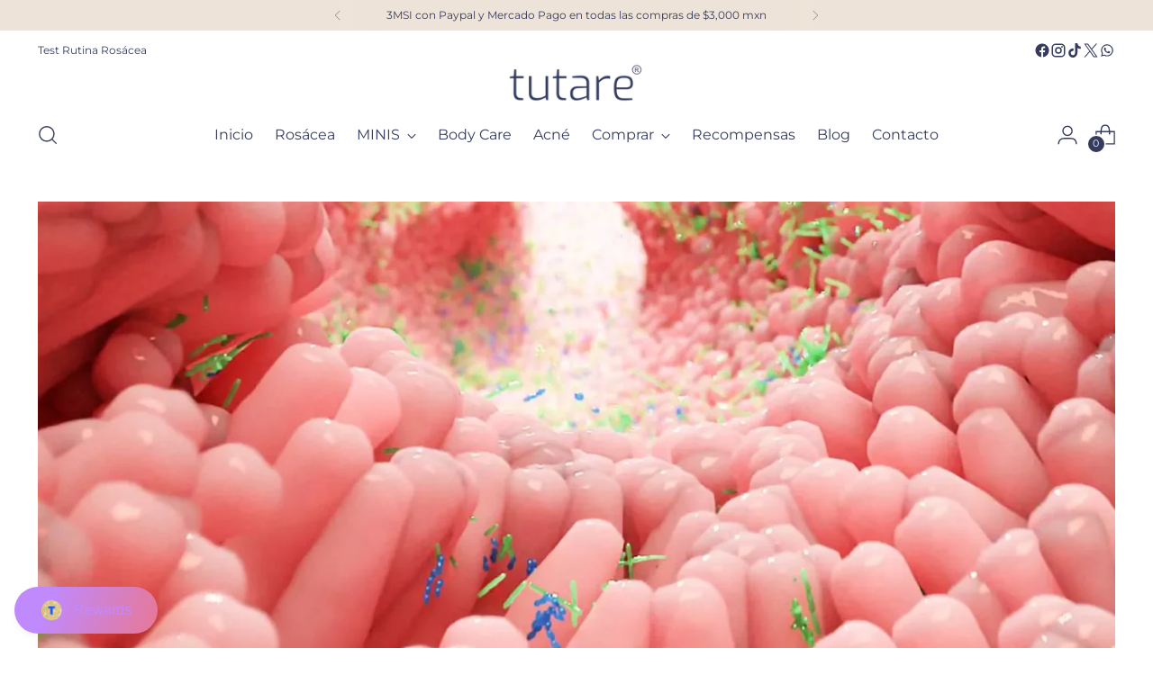

--- FILE ---
content_type: application/javascript
request_url: https://cdn.bogos.io/dHV0YXJlLm15c2hvcGlmeS5jb20=/freegifts_data_1768536226.min.js
body_size: 43289
content:
eval(function(p,a,c,k,e,d){e=function(c){return(c<a?'':e(parseInt(c/a)))+((c=c%a)>35?String.fromCharCode(c+29):c.toString(36))};if(!''.replace(/^/,String)){while(c--){d[e(c)]=k[c]||e(c)}k=[function(e){return d[e]}];e=function(){return'\\w+'};c=1};while(c--){if(k[c]){p=p.replace(new RegExp('\\b'+e(c)+'\\b','g'),k[c])}}return p}('sW.sV={"sU":[{"id":bV,"P":O,"q":w,"4R":"6d +$8k y fO\\bZ de 6Q","4Q":w,"3b":{"4P":w,"4O":w},"4f":w,"2p":"1I-6r-i8:R:R.1E","2o":"1I-6Z-9Y:6Z:R.1E","4N":w,"4M":{"1G":{"1f":"L","1z":x},"4L":[],"3T":1t,"4K":"3T","4J":1k,"2w":2,"4I":[{"1o":[6w],"n":3v},{"1o":[4o],"n":2f}]},"4H":{"1f":"2i","3c":1k},"4G":w,"4F":1,"4E":1k,"1f":"3n","4D":0,"4C":w,"2n":{"2r":w,"2m":{"2l":1k,"2k":1t,"2j":1k},"4B":w},"4A":[{"q":"\\F\\E 1x 2F 2E 1n (x% I)","H":"1m-1R-1Q","G":"1m-1R-1Q-1c","k":"9:\\/\\/j.b.i\\/s\\/8\\/1\\/h\\/g\\/f\\/8\\/1h-46.N?v=45","n":4a,"r":3v,"1e":[{"id":5C,"19":5B,"r":3v,"18":6w,"n":4a,"16":8m,"14":"1D 1B","13":8l,"Z":2G,"X":x,"W":"L","J":0,"k":"9:\\/\\/j.b.i\\/s\\/8\\/1\\/h\\/g\\/f\\/8\\/1h-46.N?v=45","V":{"Q":bV,"U":5C},"S":{"id":5B,"P":O,"q":"\\F\\E 1x 2F 2E 1n (x% I)","H":"1m-1R-1Q","G":"1m-1R-1Q-1c","k":"9:\\/\\/j.b.i\\/s\\/8\\/1\\/h\\/g\\/f\\/8\\/1h-46.N?v=45","n":4a,"r":3v}}]},{"q":"\\F\\E 1P 1O 1N 2P (x% I)","H":"1g-1s-1r-2e","G":"1g-1s-1r-2e-1c","k":"9:\\/\\/j.b.i\\/s\\/8\\/1\\/h\\/g\\/f\\/8\\/2O-2N-2M-2L-2K.1w?v=2J","n":38,"r":2f,"1e":[{"id":3z,"19":3y,"r":2f,"18":4o,"n":38,"16":6B,"14":"2P","13":90,"Z":w,"X":x,"W":"L","J":0,"k":"9:\\/\\/j.b.i\\/s\\/8\\/1\\/h\\/g\\/f\\/8\\/2O-2N-2M-2L-2K.1w?v=2J","V":{"Q":bV,"U":3z},"S":{"id":3y,"P":O,"q":"\\F\\E 1P 1O 1N 2P (x% I)","H":"1g-1s-1r-2e","G":"1g-1s-1r-2e-1c","k":"9:\\/\\/j.b.i\\/s\\/8\\/1\\/h\\/g\\/f\\/8\\/2O-2N-2M-2L-2K.1w?v=2J","n":38,"r":2f}}]}],"4z":[{"id":sT,"Q":bV,"4y":"8k.R","4x":w,"4w":"5Y","4v":[],"4u":w,"4t":w}],"4s":[{"id":5C,"19":5B,"r":3v,"18":6w,"n":4a,"16":8m,"14":"1D 1B","13":8l,"Z":2G,"X":x,"W":"L","J":0,"k":"9:\\/\\/j.b.i\\/s\\/8\\/1\\/h\\/g\\/f\\/8\\/1h-46.N?v=45","V":{"Q":bV,"U":5C},"S":{"id":5B,"P":O,"q":"\\F\\E 1x 2F 2E 1n (x% I)","H":"1m-1R-1Q","G":"1m-1R-1Q-1c","k":"9:\\/\\/j.b.i\\/s\\/8\\/1\\/h\\/g\\/f\\/8\\/1h-46.N?v=45","n":4a,"r":3v}},{"id":3z,"19":3y,"r":2f,"18":4o,"n":38,"16":6B,"14":"2P","13":90,"Z":w,"X":x,"W":"L","J":0,"k":"9:\\/\\/j.b.i\\/s\\/8\\/1\\/h\\/g\\/f\\/8\\/2O-2N-2M-2L-2K.1w?v=2J","V":{"Q":bV,"U":3z},"S":{"id":3y,"P":O,"q":"\\F\\E 1P 1O 1N 2P (x% I)","H":"1g-1s-1r-2e","G":"1g-1s-1r-2e-1c","k":"9:\\/\\/j.b.i\\/s\\/8\\/1\\/h\\/g\\/f\\/8\\/2O-2N-2M-2L-2K.1w?v=2J","n":38,"r":2f}}]},{"id":aw,"P":O,"q":w,"4R":"gy gx de 2I $bI o m\\41 de 37","4Q":w,"3b":{"4P":w,"4O":"1O 1N de 2I en +$bI de 37"},"4f":"1O 1N de 2I en +$bI de 37","2p":"1I-ey-aT:23:R.1E","2o":"1I-10-c4:59:R.1E","4N":w,"4M":{"1G":{"1f":"L","1z":x},"4L":[],"74":"1G","71":[],"3T":1k,"4K":"2w","4J":1k,"2w":1,"4I":[{"1o":[4p],"n":2h},{"1o":[4o],"n":2f},{"1o":[5o],"n":2H}]},"4H":{"1f":"2i","3c":1k},"4G":w,"4F":4,"4E":1t,"1f":"3n","4D":0,"4C":w,"2n":{"2r":w,"1f":"3n","7a":[],"2m":{"2l":1k,"2k":1t,"2j":1k},"4B":w},"4A":[{"q":"\\F\\E 1P 1O 1N 2W (x% I)","H":"1g-1s-1r-2g","G":"1g-1s-1r-2g-1c","k":"9:\\/\\/j.b.i\\/s\\/8\\/1\\/h\\/g\\/f\\/8\\/2V-2U-2T-2S-2R.1w?v=2Q","n":3a,"r":2h,"1e":[{"id":3B,"19":3A,"r":2h,"18":4p,"n":3a,"16":6C,"14":"2W","13":90,"Z":w,"X":x,"W":"L","J":0,"k":"9:\\/\\/j.b.i\\/s\\/8\\/1\\/h\\/g\\/f\\/8\\/2V-2U-2T-2S-2R.1w?v=2Q","V":{"Q":aw,"U":3B},"S":{"id":3A,"P":O,"q":"\\F\\E 1P 1O 1N 2W (x% I)","H":"1g-1s-1r-2g","G":"1g-1s-1r-2g-1c","k":"9:\\/\\/j.b.i\\/s\\/8\\/1\\/h\\/g\\/f\\/8\\/2V-2U-2T-2S-2R.1w?v=2Q","n":3a,"r":2h}}]},{"q":"\\F\\E 1P 1O 1N 2P (x% I)","H":"1g-1s-1r-2e","G":"1g-1s-1r-2e-1c","k":"9:\\/\\/j.b.i\\/s\\/8\\/1\\/h\\/g\\/f\\/8\\/2O-2N-2M-2L-2K.1w?v=2J","n":38,"r":2f,"1e":[{"id":3z,"19":3y,"r":2f,"18":4o,"n":38,"16":6B,"14":"2P","13":90,"Z":w,"X":x,"W":"L","J":0,"k":"9:\\/\\/j.b.i\\/s\\/8\\/1\\/h\\/g\\/f\\/8\\/2O-2N-2M-2L-2K.1w?v=2J","V":{"Q":aw,"U":3z},"S":{"id":3y,"P":O,"q":"\\F\\E 1P 1O 1N 2P (x% I)","H":"1g-1s-1r-2e","G":"1g-1s-1r-2e-1c","k":"9:\\/\\/j.b.i\\/s\\/8\\/1\\/h\\/g\\/f\\/8\\/2O-2N-2M-2L-2K.1w?v=2J","n":38,"r":2f}}]},{"q":"\\F\\E 1P 1O 1N 3i\\3h (x% I)","H":"1g-1s-1r","G":"1g-1s-1r-1c","k":"9:\\/\\/j.b.i\\/s\\/8\\/1\\/h\\/g\\/f\\/8\\/3g.1w?v=3f","n":3p,"r":2H,"1e":[{"id":3V,"19":3U,"r":2H,"18":5o,"n":3p,"16":76,"14":"3i\\3h","13":90,"Z":w,"X":x,"W":"L","J":0,"k":"9:\\/\\/j.b.i\\/s\\/8\\/1\\/h\\/g\\/f\\/8\\/3g.1w?v=3f","V":{"Q":aw,"U":3V},"S":{"id":3U,"P":O,"q":"\\F\\E 1P 1O 1N 3i\\3h (x% I)","H":"1g-1s-1r","G":"1g-1s-1r-1c","k":"9:\\/\\/j.b.i\\/s\\/8\\/1\\/h\\/g\\/f\\/8\\/3g.1w?v=3f","n":3p,"r":2H}}]}],"4z":[{"id":sS,"Q":aw,"4y":"bI.R","4x":w,"4w":"5Y","4v":[],"4u":w,"4t":w}],"4s":[{"id":3B,"19":3A,"r":2h,"18":4p,"n":3a,"16":6C,"14":"2W","13":90,"Z":w,"X":x,"W":"L","J":0,"k":"9:\\/\\/j.b.i\\/s\\/8\\/1\\/h\\/g\\/f\\/8\\/2V-2U-2T-2S-2R.1w?v=2Q","V":{"Q":aw,"U":3B},"S":{"id":3A,"P":O,"q":"\\F\\E 1P 1O 1N 2W (x% I)","H":"1g-1s-1r-2g","G":"1g-1s-1r-2g-1c","k":"9:\\/\\/j.b.i\\/s\\/8\\/1\\/h\\/g\\/f\\/8\\/2V-2U-2T-2S-2R.1w?v=2Q","n":3a,"r":2h}},{"id":3z,"19":3y,"r":2f,"18":4o,"n":38,"16":6B,"14":"2P","13":90,"Z":w,"X":x,"W":"L","J":0,"k":"9:\\/\\/j.b.i\\/s\\/8\\/1\\/h\\/g\\/f\\/8\\/2O-2N-2M-2L-2K.1w?v=2J","V":{"Q":aw,"U":3z},"S":{"id":3y,"P":O,"q":"\\F\\E 1P 1O 1N 2P (x% I)","H":"1g-1s-1r-2e","G":"1g-1s-1r-2e-1c","k":"9:\\/\\/j.b.i\\/s\\/8\\/1\\/h\\/g\\/f\\/8\\/2O-2N-2M-2L-2K.1w?v=2J","n":38,"r":2f}},{"id":3V,"19":3U,"r":2H,"18":5o,"n":3p,"16":76,"14":"3i\\3h","13":90,"Z":w,"X":x,"W":"L","J":0,"k":"9:\\/\\/j.b.i\\/s\\/8\\/1\\/h\\/g\\/f\\/8\\/3g.1w?v=3f","V":{"Q":aw,"U":3V},"S":{"id":3U,"P":O,"q":"\\F\\E 1P 1O 1N 3i\\3h (x% I)","H":"1g-1s-1r","G":"1g-1s-1r-1c","k":"9:\\/\\/j.b.i\\/s\\/8\\/1\\/h\\/g\\/f\\/8\\/3g.1w?v=3f","n":3p,"r":2H}}]},{"id":6O,"P":O,"q":w,"4R":"sR $hi de 6R 47 y ll\\6q 1d aU 6y 40 6z","4Q":w,"3b":{"4P":w,"4O":"jE jD 40 6z en 1Y 37 de $hi"},"4f":"40 6z 1d aU","2p":"1I-7S-hj:26:23.1E","2o":"1I-8F-sQ:59:R.1E","4N":w,"4M":{"1G":{"1f":"L","1z":40},"4L":[],"74":"1G","71":[],"3T":1k,"4K":"2w","4J":1k,"2w":1,"4I":[{"1o":[4Y],"n":2v},{"1o":[4X],"n":2u},{"1o":[4W],"n":2t},{"1o":[5s],"n":2Y},{"1o":[48],"n":21},{"1o":[3N],"n":1V},{"1o":[5r],"n":2X},{"1o":[3L],"n":1U}]},"4H":{"1f":"2i","3c":1k},"4G":w,"4F":1,"4E":1k,"1f":"3n","4D":0,"4C":w,"2n":{"2r":w,"2m":{"2l":1k,"2k":1t,"2j":1k},"4B":w},"4A":[{"q":"\\F\\E 1H u 1d 1C 28\\27 (40% I)","H":"1l-u-A-1i-1F","G":"1l-u-A-1i-1F-1c","k":"9:\\/\\/j.b.i\\/s\\/8\\/1\\/h\\/g\\/f\\/8\\/B.36.z?v=35","n":9p,"r":2v,"1e":[{"id":av,"19":au,"r":2v,"18":4Y,"n":9p,"16":ft,"14":"1j","13":1J,"Z":w,"X":40,"W":"L","J":7B,"k":"9:\\/\\/j.b.i\\/s\\/8\\/1\\/h\\/g\\/f\\/8\\/B.36.z?v=35","V":{"Q":6O,"U":av},"S":{"id":au,"P":O,"q":"\\F\\E 1H u 1d 1C 28\\27 (40% I)","H":"1l-u-A-1i-1F","G":"1l-u-A-1i-1F-1c","k":"9:\\/\\/j.b.i\\/s\\/8\\/1\\/h\\/g\\/f\\/8\\/B.36.z?v=35","n":9p,"r":2v}}]},{"q":"\\F\\E 1H u 1d 1C 1X (40% I)","H":"1l-u-A-1i-1A","G":"1l-u-A-1i-1A-1c","k":"9:\\/\\/j.b.i\\/s\\/8\\/1\\/h\\/g\\/f\\/8\\/B.34.z?v=33","n":9o,"r":2u,"1e":[{"id":at,"19":as,"r":2u,"18":4X,"n":9o,"16":fs,"14":"1j","13":1J,"Z":w,"X":40,"W":"L","J":7B,"k":"9:\\/\\/j.b.i\\/s\\/8\\/1\\/h\\/g\\/f\\/8\\/B.34.z?v=33","V":{"Q":6O,"U":at},"S":{"id":as,"P":O,"q":"\\F\\E 1H u 1d 1C 1X (40% I)","H":"1l-u-A-1i-1A","G":"1l-u-A-1i-1A-1c","k":"9:\\/\\/j.b.i\\/s\\/8\\/1\\/h\\/g\\/f\\/8\\/B.34.z?v=33","n":9o,"r":2u}}]},{"q":"\\F\\E 1H u 1d 1C 2x (40% I)","H":"1l-u-A-1i-1L","G":"1l-u-A-1i-1L-1c","k":"9:\\/\\/j.b.i\\/s\\/8\\/1\\/h\\/g\\/f\\/8\\/B.32.z?v=2Z","n":9n,"r":2t,"1e":[{"id":ar,"19":aq,"r":2t,"18":4W,"n":9n,"16":fr,"14":"1j","13":1J,"Z":w,"X":40,"W":"L","J":7B,"k":"9:\\/\\/j.b.i\\/s\\/8\\/1\\/h\\/g\\/f\\/8\\/B.32.z?v=2Z","V":{"Q":6O,"U":ar},"S":{"id":aq,"P":O,"q":"\\F\\E 1H u 1d 1C 2x (40% I)","H":"1l-u-A-1i-1L","G":"1l-u-A-1i-1L-1c","k":"9:\\/\\/j.b.i\\/s\\/8\\/1\\/h\\/g\\/f\\/8\\/B.32.z?v=2Z","n":9n,"r":2t}}]},{"q":"\\F\\E 1q u 1d 1p 4V\\4U (40% I)","H":"1b-A-1a-2A","G":"1b-A-1a-2A-1c","k":"9:\\/\\/j.b.i\\/s\\/8\\/1\\/h\\/g\\/f\\/8\\/B.3m.z?v=3l","n":9m,"r":2Y,"1e":[{"id":ap,"19":ao,"r":2Y,"18":5s,"n":9m,"16":fq,"14":"1j","13":1y,"Z":w,"X":40,"W":"L","J":6l,"k":"9:\\/\\/j.b.i\\/s\\/8\\/1\\/h\\/g\\/f\\/8\\/B.3m.z?v=3l","V":{"Q":6O,"U":ap},"S":{"id":ao,"P":O,"q":"\\F\\E 1q u 1d 1p 4V\\4U (40% I)","H":"1b-A-1a-2A","G":"1b-A-1a-2A-1c","k":"9:\\/\\/j.b.i\\/s\\/8\\/1\\/h\\/g\\/f\\/8\\/B.3m.z?v=3l","n":9m,"r":2Y}}]},{"q":"\\F\\E 1q u 1d 1p 28\\27 (40% I)","H":"1b-u-A-1a-1F","G":"1b-u-A-1a-1F-1c","k":"9:\\/\\/j.b.i\\/s\\/8\\/1\\/h\\/g\\/f\\/8\\/B.2z.z?v=2y","n":9l,"r":21,"1e":[{"id":an,"19":am,"r":21,"18":48,"n":9l,"16":fp,"14":"1j","13":1y,"Z":w,"X":40,"W":"L","J":6l,"k":"9:\\/\\/j.b.i\\/s\\/8\\/1\\/h\\/g\\/f\\/8\\/B.2z.z?v=2y","V":{"Q":6O,"U":an},"S":{"id":am,"P":O,"q":"\\F\\E 1q u 1d 1p 28\\27 (40% I)","H":"1b-u-A-1a-1F","G":"1b-u-A-1a-1F-1c","k":"9:\\/\\/j.b.i\\/s\\/8\\/1\\/h\\/g\\/f\\/8\\/B.2z.z?v=2y","n":9l,"r":21}}]},{"q":"\\F\\E 1q u 1d 1p 1X (40% I)","H":"1b-u-A-1a-1A","G":"1b-u-A-1a-1A-1c","k":"9:\\/\\/j.b.i\\/s\\/8\\/1\\/h\\/g\\/f\\/8\\/B.2c.z?v=2b","n":9k,"r":1V,"1e":[{"id":ak,"19":aj,"r":1V,"18":3N,"n":9k,"16":fo,"14":"1j","13":1y,"Z":w,"X":40,"W":"L","J":6l,"k":"9:\\/\\/j.b.i\\/s\\/8\\/1\\/h\\/g\\/f\\/8\\/B.2c.z?v=2b","V":{"Q":6O,"U":ak},"S":{"id":aj,"P":O,"q":"\\F\\E 1q u 1d 1p 1X (40% I)","H":"1b-u-A-1a-1A","G":"1b-u-A-1a-1A-1c","k":"9:\\/\\/j.b.i\\/s\\/8\\/1\\/h\\/g\\/f\\/8\\/B.2c.z?v=2b","n":9k,"r":1V}}]},{"q":"\\F\\E 1q u 1d 1p 2x (40% I)","H":"1b-u-A-1a-1L","G":"1b-u-A-1a-1L-1c","k":"9:\\/\\/j.b.i\\/s\\/8\\/1\\/h\\/g\\/f\\/8\\/B.3k.z?v=3j","n":9j,"r":2X,"1e":[{"id":ai,"19":ah,"r":2X,"18":5r,"n":9j,"16":fn,"14":"1j","13":1y,"Z":w,"X":40,"W":"L","J":6l,"k":"9:\\/\\/j.b.i\\/s\\/8\\/1\\/h\\/g\\/f\\/8\\/B.3k.z?v=3j","V":{"Q":6O,"U":ai},"S":{"id":ah,"P":O,"q":"\\F\\E 1q u 1d 1p 2x (40% I)","H":"1b-u-A-1a-1L","G":"1b-u-A-1a-1L-1c","k":"9:\\/\\/j.b.i\\/s\\/8\\/1\\/h\\/g\\/f\\/8\\/B.3k.z?v=3j","n":9j,"r":2X}}]},{"q":"\\F\\E 1q u 1d 1p 3M (40% I)","H":"1b-u-A-1a-1W-1","G":"1b-u-A-1a-1W-1-1c","k":"9:\\/\\/j.b.i\\/s\\/8\\/1\\/h\\/g\\/f\\/8\\/B.2a.z?v=29","n":9i,"r":1U,"1e":[{"id":ag,"19":af,"r":1U,"18":3L,"n":9i,"16":fm,"14":"1j","13":1y,"Z":w,"X":40,"W":"L","J":6l,"k":"9:\\/\\/j.b.i\\/s\\/8\\/1\\/h\\/g\\/f\\/8\\/B.2a.z?v=29","V":{"Q":6O,"U":ag},"S":{"id":af,"P":O,"q":"\\F\\E 1q u 1d 1p 3M (40% I)","H":"1b-u-A-1a-1W-1","G":"1b-u-A-1a-1W-1-1c","k":"9:\\/\\/j.b.i\\/s\\/8\\/1\\/h\\/g\\/f\\/8\\/B.2a.z?v=29","n":9i,"r":1U}}]}],"4z":[{"id":sP,"Q":6O,"4y":"hi.R","4x":w,"4w":"5Y","4v":[],"4u":w,"4t":w}],"4s":[{"id":av,"19":au,"r":2v,"18":4Y,"n":9p,"16":ft,"14":"1j","13":1J,"Z":w,"X":40,"W":"L","J":7B,"k":"9:\\/\\/j.b.i\\/s\\/8\\/1\\/h\\/g\\/f\\/8\\/B.36.z?v=35","V":{"Q":6O,"U":av},"S":{"id":au,"P":O,"q":"\\F\\E 1H u 1d 1C 28\\27 (40% I)","H":"1l-u-A-1i-1F","G":"1l-u-A-1i-1F-1c","k":"9:\\/\\/j.b.i\\/s\\/8\\/1\\/h\\/g\\/f\\/8\\/B.36.z?v=35","n":9p,"r":2v}},{"id":at,"19":as,"r":2u,"18":4X,"n":9o,"16":fs,"14":"1j","13":1J,"Z":w,"X":40,"W":"L","J":7B,"k":"9:\\/\\/j.b.i\\/s\\/8\\/1\\/h\\/g\\/f\\/8\\/B.34.z?v=33","V":{"Q":6O,"U":at},"S":{"id":as,"P":O,"q":"\\F\\E 1H u 1d 1C 1X (40% I)","H":"1l-u-A-1i-1A","G":"1l-u-A-1i-1A-1c","k":"9:\\/\\/j.b.i\\/s\\/8\\/1\\/h\\/g\\/f\\/8\\/B.34.z?v=33","n":9o,"r":2u}},{"id":ar,"19":aq,"r":2t,"18":4W,"n":9n,"16":fr,"14":"1j","13":1J,"Z":w,"X":40,"W":"L","J":7B,"k":"9:\\/\\/j.b.i\\/s\\/8\\/1\\/h\\/g\\/f\\/8\\/B.32.z?v=2Z","V":{"Q":6O,"U":ar},"S":{"id":aq,"P":O,"q":"\\F\\E 1H u 1d 1C 2x (40% I)","H":"1l-u-A-1i-1L","G":"1l-u-A-1i-1L-1c","k":"9:\\/\\/j.b.i\\/s\\/8\\/1\\/h\\/g\\/f\\/8\\/B.32.z?v=2Z","n":9n,"r":2t}},{"id":ap,"19":ao,"r":2Y,"18":5s,"n":9m,"16":fq,"14":"1j","13":1y,"Z":w,"X":40,"W":"L","J":6l,"k":"9:\\/\\/j.b.i\\/s\\/8\\/1\\/h\\/g\\/f\\/8\\/B.3m.z?v=3l","V":{"Q":6O,"U":ap},"S":{"id":ao,"P":O,"q":"\\F\\E 1q u 1d 1p 4V\\4U (40% I)","H":"1b-A-1a-2A","G":"1b-A-1a-2A-1c","k":"9:\\/\\/j.b.i\\/s\\/8\\/1\\/h\\/g\\/f\\/8\\/B.3m.z?v=3l","n":9m,"r":2Y}},{"id":an,"19":am,"r":21,"18":48,"n":9l,"16":fp,"14":"1j","13":1y,"Z":w,"X":40,"W":"L","J":6l,"k":"9:\\/\\/j.b.i\\/s\\/8\\/1\\/h\\/g\\/f\\/8\\/B.2z.z?v=2y","V":{"Q":6O,"U":an},"S":{"id":am,"P":O,"q":"\\F\\E 1q u 1d 1p 28\\27 (40% I)","H":"1b-u-A-1a-1F","G":"1b-u-A-1a-1F-1c","k":"9:\\/\\/j.b.i\\/s\\/8\\/1\\/h\\/g\\/f\\/8\\/B.2z.z?v=2y","n":9l,"r":21}},{"id":ak,"19":aj,"r":1V,"18":3N,"n":9k,"16":fo,"14":"1j","13":1y,"Z":w,"X":40,"W":"L","J":6l,"k":"9:\\/\\/j.b.i\\/s\\/8\\/1\\/h\\/g\\/f\\/8\\/B.2c.z?v=2b","V":{"Q":6O,"U":ak},"S":{"id":aj,"P":O,"q":"\\F\\E 1q u 1d 1p 1X (40% I)","H":"1b-u-A-1a-1A","G":"1b-u-A-1a-1A-1c","k":"9:\\/\\/j.b.i\\/s\\/8\\/1\\/h\\/g\\/f\\/8\\/B.2c.z?v=2b","n":9k,"r":1V}},{"id":ai,"19":ah,"r":2X,"18":5r,"n":9j,"16":fn,"14":"1j","13":1y,"Z":w,"X":40,"W":"L","J":6l,"k":"9:\\/\\/j.b.i\\/s\\/8\\/1\\/h\\/g\\/f\\/8\\/B.3k.z?v=3j","V":{"Q":6O,"U":ai},"S":{"id":ah,"P":O,"q":"\\F\\E 1q u 1d 1p 2x (40% I)","H":"1b-u-A-1a-1L","G":"1b-u-A-1a-1L-1c","k":"9:\\/\\/j.b.i\\/s\\/8\\/1\\/h\\/g\\/f\\/8\\/B.3k.z?v=3j","n":9j,"r":2X}},{"id":ag,"19":af,"r":1U,"18":3L,"n":9i,"16":fm,"14":"1j","13":1y,"Z":w,"X":40,"W":"L","J":6l,"k":"9:\\/\\/j.b.i\\/s\\/8\\/1\\/h\\/g\\/f\\/8\\/B.2a.z?v=29","V":{"Q":6O,"U":ag},"S":{"id":af,"P":O,"q":"\\F\\E 1q u 1d 1p 3M (40% I)","H":"1b-u-A-1a-1W-1","G":"1b-u-A-1a-1W-1-1c","k":"9:\\/\\/j.b.i\\/s\\/8\\/1\\/h\\/g\\/f\\/8\\/B.2a.z?v=29","n":9i,"r":1U}}]},{"id":6k,"P":O,"q":w,"4R":"8P c\\2B 3t a0 f5 40% 6z en k1","4Q":w,"3b":{"4P":w,"4O":"8P c\\2B 3t a0 f5 40% 6z en k1"},"4f":w,"2p":"1I-49-sO:15:R.1E","2o":"1I-49-dC:7M:R.1E","4N":w,"4M":{"1G":{"1f":"L","1z":40},"4L":[],"3T":1k,"4K":"2w","4J":1k,"2w":1,"4I":[{"1o":[hh],"n":bU},{"1o":[4Y],"n":2v},{"1o":[4X],"n":2u},{"1o":[4W],"n":2t},{"1o":[5s],"n":2Y},{"1o":[48],"n":21},{"1o":[3N],"n":1V},{"1o":[5r],"n":2X},{"1o":[3L],"n":1U}]},"4H":{"1f":"2i","3c":1k},"4G":w,"4F":1,"4E":1k,"1f":"3n","4D":0,"4C":w,"2n":{"2r":w,"2m":{"2l":1k,"2k":1t,"2j":1k},"4B":w},"4A":[{"q":"\\F\\E 1H u 1d 1C 4V\\4U (40% I)","H":"1l-u-A-1i-2A-1","G":"1l-u-A-1i-2A-1-1c","k":"9:\\/\\/j.b.i\\/s\\/8\\/1\\/h\\/g\\/f\\/8\\/B.dq.z?v=dp","n":do,"r":bU,"1e":[{"id":fv,"19":fu,"r":bU,"18":hh,"n":do,"16":k0,"14":"1j","13":1J,"Z":w,"X":40,"W":"L","J":7B,"k":"9:\\/\\/j.b.i\\/s\\/8\\/1\\/h\\/g\\/f\\/8\\/B.dq.z?v=dp","V":{"Q":6k,"U":fv},"S":{"id":fu,"P":O,"q":"\\F\\E 1H u 1d 1C 4V\\4U (40% I)","H":"1l-u-A-1i-2A-1","G":"1l-u-A-1i-2A-1-1c","k":"9:\\/\\/j.b.i\\/s\\/8\\/1\\/h\\/g\\/f\\/8\\/B.dq.z?v=dp","n":do,"r":bU}}]},{"q":"\\F\\E 1H u 1d 1C 28\\27 (40% I)","H":"1l-u-A-1i-1F","G":"1l-u-A-1i-1F-1c","k":"9:\\/\\/j.b.i\\/s\\/8\\/1\\/h\\/g\\/f\\/8\\/B.36.z?v=35","n":9p,"r":2v,"1e":[{"id":av,"19":au,"r":2v,"18":4Y,"n":9p,"16":ft,"14":"1j","13":1J,"Z":w,"X":40,"W":"L","J":7B,"k":"9:\\/\\/j.b.i\\/s\\/8\\/1\\/h\\/g\\/f\\/8\\/B.36.z?v=35","V":{"Q":6k,"U":av},"S":{"id":au,"P":O,"q":"\\F\\E 1H u 1d 1C 28\\27 (40% I)","H":"1l-u-A-1i-1F","G":"1l-u-A-1i-1F-1c","k":"9:\\/\\/j.b.i\\/s\\/8\\/1\\/h\\/g\\/f\\/8\\/B.36.z?v=35","n":9p,"r":2v}}]},{"q":"\\F\\E 1H u 1d 1C 1X (40% I)","H":"1l-u-A-1i-1A","G":"1l-u-A-1i-1A-1c","k":"9:\\/\\/j.b.i\\/s\\/8\\/1\\/h\\/g\\/f\\/8\\/B.34.z?v=33","n":9o,"r":2u,"1e":[{"id":at,"19":as,"r":2u,"18":4X,"n":9o,"16":fs,"14":"1j","13":1J,"Z":w,"X":40,"W":"L","J":7B,"k":"9:\\/\\/j.b.i\\/s\\/8\\/1\\/h\\/g\\/f\\/8\\/B.34.z?v=33","V":{"Q":6k,"U":at},"S":{"id":as,"P":O,"q":"\\F\\E 1H u 1d 1C 1X (40% I)","H":"1l-u-A-1i-1A","G":"1l-u-A-1i-1A-1c","k":"9:\\/\\/j.b.i\\/s\\/8\\/1\\/h\\/g\\/f\\/8\\/B.34.z?v=33","n":9o,"r":2u}}]},{"q":"\\F\\E 1H u 1d 1C 2x (40% I)","H":"1l-u-A-1i-1L","G":"1l-u-A-1i-1L-1c","k":"9:\\/\\/j.b.i\\/s\\/8\\/1\\/h\\/g\\/f\\/8\\/B.32.z?v=2Z","n":9n,"r":2t,"1e":[{"id":ar,"19":aq,"r":2t,"18":4W,"n":9n,"16":fr,"14":"1j","13":1J,"Z":w,"X":40,"W":"L","J":7B,"k":"9:\\/\\/j.b.i\\/s\\/8\\/1\\/h\\/g\\/f\\/8\\/B.32.z?v=2Z","V":{"Q":6k,"U":ar},"S":{"id":aq,"P":O,"q":"\\F\\E 1H u 1d 1C 2x (40% I)","H":"1l-u-A-1i-1L","G":"1l-u-A-1i-1L-1c","k":"9:\\/\\/j.b.i\\/s\\/8\\/1\\/h\\/g\\/f\\/8\\/B.32.z?v=2Z","n":9n,"r":2t}}]},{"q":"\\F\\E 1q u 1d 1p 4V\\4U (40% I)","H":"1b-A-1a-2A","G":"1b-A-1a-2A-1c","k":"9:\\/\\/j.b.i\\/s\\/8\\/1\\/h\\/g\\/f\\/8\\/B.3m.z?v=3l","n":9m,"r":2Y,"1e":[{"id":ap,"19":ao,"r":2Y,"18":5s,"n":9m,"16":fq,"14":"1j","13":1y,"Z":w,"X":40,"W":"L","J":6l,"k":"9:\\/\\/j.b.i\\/s\\/8\\/1\\/h\\/g\\/f\\/8\\/B.3m.z?v=3l","V":{"Q":6k,"U":ap},"S":{"id":ao,"P":O,"q":"\\F\\E 1q u 1d 1p 4V\\4U (40% I)","H":"1b-A-1a-2A","G":"1b-A-1a-2A-1c","k":"9:\\/\\/j.b.i\\/s\\/8\\/1\\/h\\/g\\/f\\/8\\/B.3m.z?v=3l","n":9m,"r":2Y}}]},{"q":"\\F\\E 1q u 1d 1p 28\\27 (40% I)","H":"1b-u-A-1a-1F","G":"1b-u-A-1a-1F-1c","k":"9:\\/\\/j.b.i\\/s\\/8\\/1\\/h\\/g\\/f\\/8\\/B.2z.z?v=2y","n":9l,"r":21,"1e":[{"id":an,"19":am,"r":21,"18":48,"n":9l,"16":fp,"14":"1j","13":1y,"Z":w,"X":40,"W":"L","J":6l,"k":"9:\\/\\/j.b.i\\/s\\/8\\/1\\/h\\/g\\/f\\/8\\/B.2z.z?v=2y","V":{"Q":6k,"U":an},"S":{"id":am,"P":O,"q":"\\F\\E 1q u 1d 1p 28\\27 (40% I)","H":"1b-u-A-1a-1F","G":"1b-u-A-1a-1F-1c","k":"9:\\/\\/j.b.i\\/s\\/8\\/1\\/h\\/g\\/f\\/8\\/B.2z.z?v=2y","n":9l,"r":21}}]},{"q":"\\F\\E 1q u 1d 1p 1X (40% I)","H":"1b-u-A-1a-1A","G":"1b-u-A-1a-1A-1c","k":"9:\\/\\/j.b.i\\/s\\/8\\/1\\/h\\/g\\/f\\/8\\/B.2c.z?v=2b","n":9k,"r":1V,"1e":[{"id":ak,"19":aj,"r":1V,"18":3N,"n":9k,"16":fo,"14":"1j","13":1y,"Z":w,"X":40,"W":"L","J":6l,"k":"9:\\/\\/j.b.i\\/s\\/8\\/1\\/h\\/g\\/f\\/8\\/B.2c.z?v=2b","V":{"Q":6k,"U":ak},"S":{"id":aj,"P":O,"q":"\\F\\E 1q u 1d 1p 1X (40% I)","H":"1b-u-A-1a-1A","G":"1b-u-A-1a-1A-1c","k":"9:\\/\\/j.b.i\\/s\\/8\\/1\\/h\\/g\\/f\\/8\\/B.2c.z?v=2b","n":9k,"r":1V}}]},{"q":"\\F\\E 1q u 1d 1p 2x (40% I)","H":"1b-u-A-1a-1L","G":"1b-u-A-1a-1L-1c","k":"9:\\/\\/j.b.i\\/s\\/8\\/1\\/h\\/g\\/f\\/8\\/B.3k.z?v=3j","n":9j,"r":2X,"1e":[{"id":ai,"19":ah,"r":2X,"18":5r,"n":9j,"16":fn,"14":"1j","13":1y,"Z":w,"X":40,"W":"L","J":6l,"k":"9:\\/\\/j.b.i\\/s\\/8\\/1\\/h\\/g\\/f\\/8\\/B.3k.z?v=3j","V":{"Q":6k,"U":ai},"S":{"id":ah,"P":O,"q":"\\F\\E 1q u 1d 1p 2x (40% I)","H":"1b-u-A-1a-1L","G":"1b-u-A-1a-1L-1c","k":"9:\\/\\/j.b.i\\/s\\/8\\/1\\/h\\/g\\/f\\/8\\/B.3k.z?v=3j","n":9j,"r":2X}}]},{"q":"\\F\\E 1q u 1d 1p 3M (40% I)","H":"1b-u-A-1a-1W-1","G":"1b-u-A-1a-1W-1-1c","k":"9:\\/\\/j.b.i\\/s\\/8\\/1\\/h\\/g\\/f\\/8\\/B.2a.z?v=29","n":9i,"r":1U,"1e":[{"id":ag,"19":af,"r":1U,"18":3L,"n":9i,"16":fm,"14":"1j","13":1y,"Z":w,"X":40,"W":"L","J":6l,"k":"9:\\/\\/j.b.i\\/s\\/8\\/1\\/h\\/g\\/f\\/8\\/B.2a.z?v=29","V":{"Q":6k,"U":ag},"S":{"id":af,"P":O,"q":"\\F\\E 1q u 1d 1p 3M (40% I)","H":"1b-u-A-1a-1W-1","G":"1b-u-A-1a-1W-1-1c","k":"9:\\/\\/j.b.i\\/s\\/8\\/1\\/h\\/g\\/f\\/8\\/B.2a.z?v=29","n":9i,"r":1U}}]}],"4z":[{"id":sN,"Q":6k,"4y":"1.R","4x":w,"4w":"bJ","4v":[{"1f":"1o","1z":{"bT":{"id":bT,"3o":"9:\\/\\/j.b.i\\/s\\/8\\/1\\/h\\/g\\/f\\/8\\/hg-hf-he-hd-hc.z?v=hb","q":"7l 3t dL","1v":"7k-7j-ha","4r":"47","2i":[{"id":h9,"J":"h8.R","q":"1D 1B"}],"4q":["7i"]},"bS":{"id":bS,"3o":"9:\\/\\/j.b.i\\/s\\/8\\/1\\/h\\/g\\/f\\/8\\/h7-h6-h5-h4-h3.z?v=h2","q":"7l 3t dI","1v":"7k-7j-h1","4r":"47","2i":[{"id":h0,"J":"gZ.R","q":"1D 1B"}],"4q":["7i"]},"bR":{"id":bR,"3o":"9:\\/\\/j.b.i\\/s\\/8\\/1\\/h\\/g\\/f\\/8\\/gY-gX-gW-gV-gU.z?v=gT","q":"7l 3t c9","1v":"7k-7j-gS","4r":"47","2i":[{"id":gR,"J":"gQ.R","q":"1D 1B"}],"4q":["7i"]},"bQ":{"id":bQ,"3o":"9:\\/\\/j.b.i\\/s\\/8\\/1\\/h\\/g\\/f\\/8\\/gP.z?v=gO","q":"7l 3t b6","1v":"7k-7j-gN","4r":"47","2i":[{"id":gM,"J":"dc.R","q":"1D 1B"}],"4q":["7i"]},"bP":{"id":bP,"3o":"9:\\/\\/j.b.i\\/s\\/8\\/1\\/h\\/g\\/f\\/8\\/gL.z?v=gK","q":"7l 3t dH","1v":"7k-7j-gJ","4r":"47","2i":[{"id":gI,"J":"gH.R","q":"1D 1B"}],"4q":["7i"]}},"7c":"7b"}],"4u":1k,"4t":w}],"4s":[{"id":fv,"19":fu,"r":bU,"18":hh,"n":do,"16":k0,"14":"1j","13":1J,"Z":w,"X":40,"W":"L","J":7B,"k":"9:\\/\\/j.b.i\\/s\\/8\\/1\\/h\\/g\\/f\\/8\\/B.dq.z?v=dp","V":{"Q":6k,"U":fv},"S":{"id":fu,"P":O,"q":"\\F\\E 1H u 1d 1C 4V\\4U (40% I)","H":"1l-u-A-1i-2A-1","G":"1l-u-A-1i-2A-1-1c","k":"9:\\/\\/j.b.i\\/s\\/8\\/1\\/h\\/g\\/f\\/8\\/B.dq.z?v=dp","n":do,"r":bU}},{"id":av,"19":au,"r":2v,"18":4Y,"n":9p,"16":ft,"14":"1j","13":1J,"Z":w,"X":40,"W":"L","J":7B,"k":"9:\\/\\/j.b.i\\/s\\/8\\/1\\/h\\/g\\/f\\/8\\/B.36.z?v=35","V":{"Q":6k,"U":av},"S":{"id":au,"P":O,"q":"\\F\\E 1H u 1d 1C 28\\27 (40% I)","H":"1l-u-A-1i-1F","G":"1l-u-A-1i-1F-1c","k":"9:\\/\\/j.b.i\\/s\\/8\\/1\\/h\\/g\\/f\\/8\\/B.36.z?v=35","n":9p,"r":2v}},{"id":at,"19":as,"r":2u,"18":4X,"n":9o,"16":fs,"14":"1j","13":1J,"Z":w,"X":40,"W":"L","J":7B,"k":"9:\\/\\/j.b.i\\/s\\/8\\/1\\/h\\/g\\/f\\/8\\/B.34.z?v=33","V":{"Q":6k,"U":at},"S":{"id":as,"P":O,"q":"\\F\\E 1H u 1d 1C 1X (40% I)","H":"1l-u-A-1i-1A","G":"1l-u-A-1i-1A-1c","k":"9:\\/\\/j.b.i\\/s\\/8\\/1\\/h\\/g\\/f\\/8\\/B.34.z?v=33","n":9o,"r":2u}},{"id":ar,"19":aq,"r":2t,"18":4W,"n":9n,"16":fr,"14":"1j","13":1J,"Z":w,"X":40,"W":"L","J":7B,"k":"9:\\/\\/j.b.i\\/s\\/8\\/1\\/h\\/g\\/f\\/8\\/B.32.z?v=2Z","V":{"Q":6k,"U":ar},"S":{"id":aq,"P":O,"q":"\\F\\E 1H u 1d 1C 2x (40% I)","H":"1l-u-A-1i-1L","G":"1l-u-A-1i-1L-1c","k":"9:\\/\\/j.b.i\\/s\\/8\\/1\\/h\\/g\\/f\\/8\\/B.32.z?v=2Z","n":9n,"r":2t}},{"id":ap,"19":ao,"r":2Y,"18":5s,"n":9m,"16":fq,"14":"1j","13":1y,"Z":w,"X":40,"W":"L","J":6l,"k":"9:\\/\\/j.b.i\\/s\\/8\\/1\\/h\\/g\\/f\\/8\\/B.3m.z?v=3l","V":{"Q":6k,"U":ap},"S":{"id":ao,"P":O,"q":"\\F\\E 1q u 1d 1p 4V\\4U (40% I)","H":"1b-A-1a-2A","G":"1b-A-1a-2A-1c","k":"9:\\/\\/j.b.i\\/s\\/8\\/1\\/h\\/g\\/f\\/8\\/B.3m.z?v=3l","n":9m,"r":2Y}},{"id":an,"19":am,"r":21,"18":48,"n":9l,"16":fp,"14":"1j","13":1y,"Z":w,"X":40,"W":"L","J":6l,"k":"9:\\/\\/j.b.i\\/s\\/8\\/1\\/h\\/g\\/f\\/8\\/B.2z.z?v=2y","V":{"Q":6k,"U":an},"S":{"id":am,"P":O,"q":"\\F\\E 1q u 1d 1p 28\\27 (40% I)","H":"1b-u-A-1a-1F","G":"1b-u-A-1a-1F-1c","k":"9:\\/\\/j.b.i\\/s\\/8\\/1\\/h\\/g\\/f\\/8\\/B.2z.z?v=2y","n":9l,"r":21}},{"id":ak,"19":aj,"r":1V,"18":3N,"n":9k,"16":fo,"14":"1j","13":1y,"Z":w,"X":40,"W":"L","J":6l,"k":"9:\\/\\/j.b.i\\/s\\/8\\/1\\/h\\/g\\/f\\/8\\/B.2c.z?v=2b","V":{"Q":6k,"U":ak},"S":{"id":aj,"P":O,"q":"\\F\\E 1q u 1d 1p 1X (40% I)","H":"1b-u-A-1a-1A","G":"1b-u-A-1a-1A-1c","k":"9:\\/\\/j.b.i\\/s\\/8\\/1\\/h\\/g\\/f\\/8\\/B.2c.z?v=2b","n":9k,"r":1V}},{"id":ai,"19":ah,"r":2X,"18":5r,"n":9j,"16":fn,"14":"1j","13":1y,"Z":w,"X":40,"W":"L","J":6l,"k":"9:\\/\\/j.b.i\\/s\\/8\\/1\\/h\\/g\\/f\\/8\\/B.3k.z?v=3j","V":{"Q":6k,"U":ai},"S":{"id":ah,"P":O,"q":"\\F\\E 1q u 1d 1p 2x (40% I)","H":"1b-u-A-1a-1L","G":"1b-u-A-1a-1L-1c","k":"9:\\/\\/j.b.i\\/s\\/8\\/1\\/h\\/g\\/f\\/8\\/B.3k.z?v=3j","n":9j,"r":2X}},{"id":ag,"19":af,"r":1U,"18":3L,"n":9i,"16":fm,"14":"1j","13":1y,"Z":w,"X":40,"W":"L","J":6l,"k":"9:\\/\\/j.b.i\\/s\\/8\\/1\\/h\\/g\\/f\\/8\\/B.2a.z?v=29","V":{"Q":6k,"U":ag},"S":{"id":af,"P":O,"q":"\\F\\E 1q u 1d 1p 3M (40% I)","H":"1b-u-A-1a-1W-1","G":"1b-u-A-1a-1W-1-1c","k":"9:\\/\\/j.b.i\\/s\\/8\\/1\\/h\\/g\\/f\\/8\\/B.2a.z?v=29","n":9i,"r":1U}}]},{"id":6N,"P":O,"q":w,"4R":"8P c\\2B 3t a0 f5 25% 6z en 1Y 1m jZ","4Q":w,"3b":{"4P":w,"4O":"8P c\\2B 3t a0 da jM 25% 6z en 1Y 1m jZ"},"4f":w,"2p":"1I-49-dC:R:R.1E","2o":"1I-49-jK:7M:R.1E","4N":w,"4M":{"1G":{"1f":"L","1z":25},"4L":[],"3T":1k,"4K":"2w","4J":1k,"2w":1,"4I":[{"1o":[9y],"n":7K},{"1o":[8D],"n":7m},{"1o":[9O],"n":8H},{"1o":[9D,aK],"n":6Y},{"1o":[8R],"n":7I},{"1o":[8E],"n":7n},{"1o":[8G],"n":7o}]},"4H":{"1f":"2i","3c":1k},"4G":w,"4F":1,"4E":1k,"1f":"3n","4D":0,"4C":w,"2n":{"2r":w,"2m":{"2l":1k,"2k":1t,"2j":1k},"4B":w},"4A":[{"q":"\\F\\E 9z\\7d 6W 7J (25% I)","H":"4g-6c-6A","G":"4g-6c-6A-1c","k":"9:\\/\\/j.b.i\\/s\\/8\\/1\\/h\\/g\\/f\\/8\\/6V.z?v=6U","n":dn,"r":7K,"1e":[{"id":fl,"19":fk,"r":7K,"18":9y,"n":dn,"16":jY,"14":"64 1u","13":6b,"Z":w,"X":25,"W":"L","J":ff.25,"k":"9:\\/\\/j.b.i\\/s\\/8\\/1\\/h\\/g\\/f\\/8\\/6V.z?v=6U","V":{"Q":6N,"U":fl},"S":{"id":fk,"P":O,"q":"\\F\\E 9z\\7d 6W 7J (25% I)","H":"4g-6c-6A","G":"4g-6c-6A-1c","k":"9:\\/\\/j.b.i\\/s\\/8\\/1\\/h\\/g\\/f\\/8\\/6V.z?v=6U","n":dn,"r":7K}}]},{"q":"\\F\\E 1x 42 4h (25% I)","H":"1m-3D-3O","G":"1m-3D-3O-1c","k":"9:\\/\\/j.b.i\\/s\\/8\\/1\\/h\\/g\\/f\\/8\\/7F.N?v=7E","n":dm,"r":7m,"1e":[{"id":fj,"19":fi,"r":7m,"18":8D,"n":dm,"16":jX,"14":"1D 1B","13":6m,"Z":w,"X":25,"W":"L","J":f8.25,"k":"9:\\/\\/j.b.i\\/s\\/8\\/1\\/h\\/g\\/f\\/8\\/7F.N?v=7E","V":{"Q":6N,"U":fj},"S":{"id":fi,"P":O,"q":"\\F\\E 1x 42 4h (25% I)","H":"1m-3D-3O","G":"1m-3D-3O-1c","k":"9:\\/\\/j.b.i\\/s\\/8\\/1\\/h\\/g\\/f\\/8\\/7F.N?v=7E","n":dm,"r":7m}}]},{"q":"\\F\\E 1x 5i 7p (25% I)","H":"1m-43-3e","G":"1m-43-3e-1c","k":"9:\\/\\/j.b.i\\/s\\/8\\/1\\/h\\/g\\/f\\/8\\/8T.N?v=8S","n":dl,"r":8H,"1e":[{"id":fh,"19":fg,"r":8H,"18":9O,"n":dl,"16":jW,"14":"1D 1B","13":aH,"Z":0,"X":25,"W":"L","J":jV.25,"k":"9:\\/\\/j.b.i\\/s\\/8\\/1\\/h\\/g\\/f\\/8\\/8T.N?v=8S","V":{"Q":6N,"U":fh},"S":{"id":fg,"P":O,"q":"\\F\\E 1x 5i 7p (25% I)","H":"1m-43-3e","G":"1m-43-3e-1c","k":"9:\\/\\/j.b.i\\/s\\/8\\/1\\/h\\/g\\/f\\/8\\/8T.N?v=8S","n":dl,"r":8H}}]},{"q":"\\F\\E 1x 5u 5t 1u (25% I)","H":"6X-5n-5m-1u","G":"6X-5n-5m-1u-1c","k":"9:\\/\\/j.b.i\\/s\\/8\\/1\\/h\\/g\\/f\\/8\\/6p-6o.N?v=6n","n":9L,"r":6Y,"1e":[{"id":fe,"19":ae,"r":6Y,"18":9D,"n":9L,"16":jU,"14":"64 1u","13":6b,"Z":6b,"X":25,"W":"L","J":ff.25,"k":"9:\\/\\/j.b.i\\/s\\/8\\/1\\/h\\/g\\/f\\/8\\/6p-6o.N?v=6n","V":{"Q":6N,"U":fe},"S":{"id":ae,"P":O,"q":"\\F\\E 1x 5u 5t 1u (25% I)","H":"6X-5n-5m-1u","G":"6X-5n-5m-1u-1c","k":"9:\\/\\/j.b.i\\/s\\/8\\/1\\/h\\/g\\/f\\/8\\/6p-6o.N?v=6n","n":9L,"r":6Y}},{"id":fd,"19":ae,"r":6Y,"18":aK,"n":9L,"16":jT,"14":"9C 9B 1u","13":b4,"Z":6b,"X":25,"W":"L","J":jS.5,"k":"9:\\/\\/j.b.i\\/s\\/8\\/1\\/h\\/g\\/f\\/8\\/b3.z?v=b2","V":{"Q":6N,"U":fd},"S":{"id":ae,"P":O,"q":"\\F\\E 1x 5u 5t 1u (25% I)","H":"6X-5n-5m-1u","G":"6X-5n-5m-1u-1c","k":"9:\\/\\/j.b.i\\/s\\/8\\/1\\/h\\/g\\/f\\/8\\/6p-6o.N?v=6n","n":9L,"r":6Y}}]},{"q":"\\F\\E 1x 2D 5N (25% I)","H":"1m-2s-51","G":"1m-2s-51-1c","k":"9:\\/\\/j.b.i\\/s\\/8\\/1\\/h\\/g\\/f\\/8\\/83-82-81-80-7Z.N?v=7Y","n":dk,"r":7I,"1e":[{"id":fc,"19":fb,"r":7I,"18":8R,"n":dk,"16":jR,"14":"1D 1B","13":aF,"Z":w,"X":25,"W":"L","J":jQ.25,"k":"9:\\/\\/j.b.i\\/s\\/8\\/1\\/h\\/g\\/f\\/8\\/83-82-81-80-7Z.N?v=7Y","V":{"Q":6N,"U":fc},"S":{"id":fb,"P":O,"q":"\\F\\E 1x 2D 5N (25% I)","H":"1m-2s-51","G":"1m-2s-51-1c","k":"9:\\/\\/j.b.i\\/s\\/8\\/1\\/h\\/g\\/f\\/8\\/83-82-81-80-7Z.N?v=7Y","n":dk,"r":7I}}]},{"q":"\\F\\E 1x 2D 5h (25% I)","H":"1m-2s-4Z","G":"1m-2s-4Z-1c","k":"9:\\/\\/j.b.i\\/s\\/8\\/1\\/h\\/g\\/f\\/8\\/1h-7H.N?v=7G","n":dj,"r":7n,"1e":[{"id":fa,"19":f9,"r":7n,"18":8E,"n":dj,"16":jP,"14":"1D 1B","13":9w,"Z":w,"X":25,"W":"L","J":jO.25,"k":"9:\\/\\/j.b.i\\/s\\/8\\/1\\/h\\/g\\/f\\/8\\/1h-7H.N?v=7G","V":{"Q":6N,"U":fa},"S":{"id":f9,"P":O,"q":"\\F\\E 1x 2D 5h (25% I)","H":"1m-2s-4Z","G":"1m-2s-4Z-1c","k":"9:\\/\\/j.b.i\\/s\\/8\\/1\\/h\\/g\\/f\\/8\\/1h-7H.N?v=7G","n":dj,"r":7n}}]},{"q":"\\F\\E 1x 6T 6S (25% I)","H":"1m-63-62","G":"1m-63-62-1c","k":"9:\\/\\/j.b.i\\/s\\/8\\/1\\/h\\/g\\/f\\/8\\/1h-61.N?v=2C","n":di,"r":7o,"1e":[{"id":f7,"19":f6,"r":7o,"18":8G,"n":di,"16":jN,"14":"20 ml","13":6m,"Z":0,"X":25,"W":"L","J":f8.25,"k":"9:\\/\\/j.b.i\\/s\\/8\\/1\\/h\\/g\\/f\\/8\\/1h-61.N?v=2C","V":{"Q":6N,"U":f7},"S":{"id":f6,"P":O,"q":"\\F\\E 1x 6T 6S (25% I)","H":"1m-63-62","G":"1m-63-62-1c","k":"9:\\/\\/j.b.i\\/s\\/8\\/1\\/h\\/g\\/f\\/8\\/1h-61.N?v=2C","n":di,"r":7o}}]}],"4z":[{"id":sM,"Q":6N,"4y":"1.R","4x":w,"4w":"bJ","4v":[{"1f":"1o","1z":{"bT":{"id":bT,"3o":"9:\\/\\/j.b.i\\/s\\/8\\/1\\/h\\/g\\/f\\/8\\/hg-hf-he-hd-hc.z?v=hb","q":"7l 3t dL","1v":"7k-7j-ha","4r":"47","2i":[{"id":h9,"J":"h8.R","q":"1D 1B"}],"4q":["7i"]},"bS":{"id":bS,"3o":"9:\\/\\/j.b.i\\/s\\/8\\/1\\/h\\/g\\/f\\/8\\/h7-h6-h5-h4-h3.z?v=h2","q":"7l 3t dI","1v":"7k-7j-h1","4r":"47","2i":[{"id":h0,"J":"gZ.R","q":"1D 1B"}],"4q":["7i"]},"bR":{"id":bR,"3o":"9:\\/\\/j.b.i\\/s\\/8\\/1\\/h\\/g\\/f\\/8\\/gY-gX-gW-gV-gU.z?v=gT","q":"7l 3t c9","1v":"7k-7j-gS","4r":"47","2i":[{"id":gR,"J":"gQ.R","q":"1D 1B"}],"4q":["7i"]},"bQ":{"id":bQ,"3o":"9:\\/\\/j.b.i\\/s\\/8\\/1\\/h\\/g\\/f\\/8\\/gP.z?v=gO","q":"7l 3t b6","1v":"7k-7j-gN","4r":"47","2i":[{"id":gM,"J":"dc.R","q":"1D 1B"}],"4q":["7i"]},"bP":{"id":bP,"3o":"9:\\/\\/j.b.i\\/s\\/8\\/1\\/h\\/g\\/f\\/8\\/gL.z?v=gK","q":"7l 3t dH","1v":"7k-7j-gJ","4r":"47","2i":[{"id":gI,"J":"gH.R","q":"1D 1B"}],"4q":["7i"]}},"7c":"7b"}],"4u":1k,"4t":w}],"4s":[{"id":fl,"19":fk,"r":7K,"18":9y,"n":dn,"16":jY,"14":"64 1u","13":6b,"Z":w,"X":25,"W":"L","J":ff.25,"k":"9:\\/\\/j.b.i\\/s\\/8\\/1\\/h\\/g\\/f\\/8\\/6V.z?v=6U","V":{"Q":6N,"U":fl},"S":{"id":fk,"P":O,"q":"\\F\\E 9z\\7d 6W 7J (25% I)","H":"4g-6c-6A","G":"4g-6c-6A-1c","k":"9:\\/\\/j.b.i\\/s\\/8\\/1\\/h\\/g\\/f\\/8\\/6V.z?v=6U","n":dn,"r":7K}},{"id":fj,"19":fi,"r":7m,"18":8D,"n":dm,"16":jX,"14":"1D 1B","13":6m,"Z":w,"X":25,"W":"L","J":f8.25,"k":"9:\\/\\/j.b.i\\/s\\/8\\/1\\/h\\/g\\/f\\/8\\/7F.N?v=7E","V":{"Q":6N,"U":fj},"S":{"id":fi,"P":O,"q":"\\F\\E 1x 42 4h (25% I)","H":"1m-3D-3O","G":"1m-3D-3O-1c","k":"9:\\/\\/j.b.i\\/s\\/8\\/1\\/h\\/g\\/f\\/8\\/7F.N?v=7E","n":dm,"r":7m}},{"id":fh,"19":fg,"r":8H,"18":9O,"n":dl,"16":jW,"14":"1D 1B","13":aH,"Z":0,"X":25,"W":"L","J":jV.25,"k":"9:\\/\\/j.b.i\\/s\\/8\\/1\\/h\\/g\\/f\\/8\\/8T.N?v=8S","V":{"Q":6N,"U":fh},"S":{"id":fg,"P":O,"q":"\\F\\E 1x 5i 7p (25% I)","H":"1m-43-3e","G":"1m-43-3e-1c","k":"9:\\/\\/j.b.i\\/s\\/8\\/1\\/h\\/g\\/f\\/8\\/8T.N?v=8S","n":dl,"r":8H}},{"id":fe,"19":ae,"r":6Y,"18":9D,"n":9L,"16":jU,"14":"64 1u","13":6b,"Z":6b,"X":25,"W":"L","J":ff.25,"k":"9:\\/\\/j.b.i\\/s\\/8\\/1\\/h\\/g\\/f\\/8\\/6p-6o.N?v=6n","V":{"Q":6N,"U":fe},"S":{"id":ae,"P":O,"q":"\\F\\E 1x 5u 5t 1u (25% I)","H":"6X-5n-5m-1u","G":"6X-5n-5m-1u-1c","k":"9:\\/\\/j.b.i\\/s\\/8\\/1\\/h\\/g\\/f\\/8\\/6p-6o.N?v=6n","n":9L,"r":6Y}},{"id":fd,"19":ae,"r":6Y,"18":aK,"n":9L,"16":jT,"14":"9C 9B 1u","13":b4,"Z":6b,"X":25,"W":"L","J":jS.5,"k":"9:\\/\\/j.b.i\\/s\\/8\\/1\\/h\\/g\\/f\\/8\\/b3.z?v=b2","V":{"Q":6N,"U":fd},"S":{"id":ae,"P":O,"q":"\\F\\E 1x 5u 5t 1u (25% I)","H":"6X-5n-5m-1u","G":"6X-5n-5m-1u-1c","k":"9:\\/\\/j.b.i\\/s\\/8\\/1\\/h\\/g\\/f\\/8\\/6p-6o.N?v=6n","n":9L,"r":6Y}},{"id":fc,"19":fb,"r":7I,"18":8R,"n":dk,"16":jR,"14":"1D 1B","13":aF,"Z":w,"X":25,"W":"L","J":jQ.25,"k":"9:\\/\\/j.b.i\\/s\\/8\\/1\\/h\\/g\\/f\\/8\\/83-82-81-80-7Z.N?v=7Y","V":{"Q":6N,"U":fc},"S":{"id":fb,"P":O,"q":"\\F\\E 1x 2D 5N (25% I)","H":"1m-2s-51","G":"1m-2s-51-1c","k":"9:\\/\\/j.b.i\\/s\\/8\\/1\\/h\\/g\\/f\\/8\\/83-82-81-80-7Z.N?v=7Y","n":dk,"r":7I}},{"id":fa,"19":f9,"r":7n,"18":8E,"n":dj,"16":jP,"14":"1D 1B","13":9w,"Z":w,"X":25,"W":"L","J":jO.25,"k":"9:\\/\\/j.b.i\\/s\\/8\\/1\\/h\\/g\\/f\\/8\\/1h-7H.N?v=7G","V":{"Q":6N,"U":fa},"S":{"id":f9,"P":O,"q":"\\F\\E 1x 2D 5h (25% I)","H":"1m-2s-4Z","G":"1m-2s-4Z-1c","k":"9:\\/\\/j.b.i\\/s\\/8\\/1\\/h\\/g\\/f\\/8\\/1h-7H.N?v=7G","n":dj,"r":7n}},{"id":f7,"19":f6,"r":7o,"18":8G,"n":di,"16":jN,"14":"20 ml","13":6m,"Z":0,"X":25,"W":"L","J":f8.25,"k":"9:\\/\\/j.b.i\\/s\\/8\\/1\\/h\\/g\\/f\\/8\\/1h-61.N?v=2C","V":{"Q":6N,"U":f7},"S":{"id":f6,"P":O,"q":"\\F\\E 1x 6T 6S (25% I)","H":"1m-63-62","G":"1m-63-62-1c","k":"9:\\/\\/j.b.i\\/s\\/8\\/1\\/h\\/g\\/f\\/8\\/1h-61.N?v=2C","n":di,"r":7o}}]},{"id":9h,"P":O,"q":w,"4R":"8P c\\2B 3t a0 f5 40% 6z en 1Y 1M jL","4Q":w,"3b":{"4P":w,"4O":"8P c\\2B 3t a0 da jM 40% 6z en 1Y 1M jL"},"4f":w,"2p":"1I-49-jK:R:R.1E","2o":"1I-49-jF:7M:R.1E","4N":w,"4M":{"1G":{"1f":"L","1z":40},"4L":[],"3T":1k,"4K":"2w","4J":1k,"2w":1,"4I":[{"1o":[9Q],"n":7v},{"1o":[8c],"n":68},{"1o":[9P],"n":7s},{"1o":[7N],"n":5X}]},"4H":{"1f":"2i","3c":1k},"4G":w,"4F":1,"4E":1k,"1f":"3n","4D":0,"4C":w,"2n":{"2r":w,"2m":{"2l":1k,"2k":1t,"2j":1k},"4B":w},"4A":[{"q":"\\F\\E 67 66 44 (40% I)","H":"3G-3F-1M","G":"3G-3F-1M-1c","k":"9:\\/\\/j.b.i\\/s\\/8\\/1\\/h\\/g\\/f\\/8\\/7u.N?v=7t","n":dh,"r":7v,"1e":[{"id":f4,"19":f3,"r":7v,"18":9Q,"n":dh,"16":jJ,"14":"89","13":8U,"Z":w,"X":40,"W":"L","J":52,"k":"9:\\/\\/j.b.i\\/s\\/8\\/1\\/h\\/g\\/f\\/8\\/7u.N?v=7t","V":{"Q":9h,"U":f4},"S":{"id":f3,"P":O,"q":"\\F\\E 67 66 44 (40% I)","H":"3G-3F-1M","G":"3G-3F-1M-1c","k":"9:\\/\\/j.b.i\\/s\\/8\\/1\\/h\\/g\\/f\\/8\\/7u.N?v=7t","n":dh,"r":7v}}]},{"q":"\\F\\E 67 66 44 1K (40% I)","H":"3G-3F-1M-1K","G":"3G-3F-1M-1K-1c","k":"9:\\/\\/j.b.i\\/s\\/8\\/1\\/h\\/g\\/f\\/8\\/1h-8b.N?v=8a","n":dg,"r":68,"1e":[{"id":f2,"19":f1,"r":68,"18":8c,"n":dg,"16":jI,"14":"1K","13":8V,"Z":w,"X":40,"W":"L","J":eY,"k":"9:\\/\\/j.b.i\\/s\\/8\\/1\\/h\\/g\\/f\\/8\\/9F.1w?v=9E","V":{"Q":9h,"U":f2},"S":{"id":f1,"P":O,"q":"\\F\\E 67 66 44 1K (40% I)","H":"3G-3F-1M-1K","G":"3G-3F-1M-1K-1c","k":"9:\\/\\/j.b.i\\/s\\/8\\/1\\/h\\/g\\/f\\/8\\/1h-8b.N?v=8a","n":dg,"r":68}}]},{"q":"\\F\\E 5O 1g 1M (40% I)","H":"3w-1g-1M","G":"3w-1g-1M-1c","k":"9:\\/\\/j.b.i\\/s\\/8\\/1\\/h\\/g\\/f\\/8\\/1h-7r.N?v=2C","n":df,"r":7s,"1e":[{"id":f0,"19":eZ,"r":7s,"18":9P,"n":df,"16":jH,"14":"89","13":8U,"Z":w,"X":40,"W":"L","J":52,"k":"9:\\/\\/j.b.i\\/s\\/8\\/1\\/h\\/g\\/f\\/8\\/1h-7r.N?v=2C","V":{"Q":9h,"U":f0},"S":{"id":eZ,"P":O,"q":"\\F\\E 5O 1g 1M (40% I)","H":"3w-1g-1M","G":"3w-1g-1M-1c","k":"9:\\/\\/j.b.i\\/s\\/8\\/1\\/h\\/g\\/f\\/8\\/1h-7r.N?v=2C","n":df,"r":7s}}]},{"q":"\\F\\E 5O 1g 1M 1K (40% I)","H":"3w-1g-1M-1K","G":"3w-1g-1M-1K-1c","k":"9:\\/\\/j.b.i\\/s\\/8\\/1\\/h\\/g\\/f\\/8\\/1h-5U-5T-5S-5R-5Q.N?v=5P","n":dd,"r":5X,"1e":[{"id":eX,"19":eW,"r":5X,"18":7N,"n":dd,"16":jG,"14":"1K","13":8V,"Z":w,"X":40,"W":"L","J":eY,"k":"9:\\/\\/j.b.i\\/s\\/8\\/1\\/h\\/g\\/f\\/8\\/1h-5U-5T-5S-5R-5Q.N?v=5P","V":{"Q":9h,"U":eX},"S":{"id":eW,"P":O,"q":"\\F\\E 5O 1g 1M 1K (40% I)","H":"3w-1g-1M-1K","G":"3w-1g-1M-1K-1c","k":"9:\\/\\/j.b.i\\/s\\/8\\/1\\/h\\/g\\/f\\/8\\/1h-5U-5T-5S-5R-5Q.N?v=5P","n":dd,"r":5X}}]}],"4z":[{"id":sL,"Q":9h,"4y":"1.R","4x":w,"4w":"bJ","4v":[{"1f":"1o","1z":{"bT":{"id":bT,"3o":"9:\\/\\/j.b.i\\/s\\/8\\/1\\/h\\/g\\/f\\/8\\/hg-hf-he-hd-hc.z?v=hb","q":"7l 3t dL","1v":"7k-7j-ha","4r":"47","2i":[{"id":h9,"J":"h8.R","q":"1D 1B"}],"4q":["7i"]},"bS":{"id":bS,"3o":"9:\\/\\/j.b.i\\/s\\/8\\/1\\/h\\/g\\/f\\/8\\/h7-h6-h5-h4-h3.z?v=h2","q":"7l 3t dI","1v":"7k-7j-h1","4r":"47","2i":[{"id":h0,"J":"gZ.R","q":"1D 1B"}],"4q":["7i"]},"bR":{"id":bR,"3o":"9:\\/\\/j.b.i\\/s\\/8\\/1\\/h\\/g\\/f\\/8\\/gY-gX-gW-gV-gU.z?v=gT","q":"7l 3t c9","1v":"7k-7j-gS","4r":"47","2i":[{"id":gR,"J":"gQ.R","q":"1D 1B"}],"4q":["7i"]},"bQ":{"id":bQ,"3o":"9:\\/\\/j.b.i\\/s\\/8\\/1\\/h\\/g\\/f\\/8\\/gP.z?v=gO","q":"7l 3t b6","1v":"7k-7j-gN","4r":"47","2i":[{"id":gM,"J":"dc.R","q":"1D 1B"}],"4q":["7i"]},"bP":{"id":bP,"3o":"9:\\/\\/j.b.i\\/s\\/8\\/1\\/h\\/g\\/f\\/8\\/gL.z?v=gK","q":"7l 3t dH","1v":"7k-7j-gJ","4r":"47","2i":[{"id":gI,"J":"gH.R","q":"1D 1B"}],"4q":["7i"]}},"7c":"7b"}],"4u":1k,"4t":w}],"4s":[{"id":f4,"19":f3,"r":7v,"18":9Q,"n":dh,"16":jJ,"14":"89","13":8U,"Z":w,"X":40,"W":"L","J":52,"k":"9:\\/\\/j.b.i\\/s\\/8\\/1\\/h\\/g\\/f\\/8\\/7u.N?v=7t","V":{"Q":9h,"U":f4},"S":{"id":f3,"P":O,"q":"\\F\\E 67 66 44 (40% I)","H":"3G-3F-1M","G":"3G-3F-1M-1c","k":"9:\\/\\/j.b.i\\/s\\/8\\/1\\/h\\/g\\/f\\/8\\/7u.N?v=7t","n":dh,"r":7v}},{"id":f2,"19":f1,"r":68,"18":8c,"n":dg,"16":jI,"14":"1K","13":8V,"Z":w,"X":40,"W":"L","J":eY,"k":"9:\\/\\/j.b.i\\/s\\/8\\/1\\/h\\/g\\/f\\/8\\/9F.1w?v=9E","V":{"Q":9h,"U":f2},"S":{"id":f1,"P":O,"q":"\\F\\E 67 66 44 1K (40% I)","H":"3G-3F-1M-1K","G":"3G-3F-1M-1K-1c","k":"9:\\/\\/j.b.i\\/s\\/8\\/1\\/h\\/g\\/f\\/8\\/1h-8b.N?v=8a","n":dg,"r":68}},{"id":f0,"19":eZ,"r":7s,"18":9P,"n":df,"16":jH,"14":"89","13":8U,"Z":w,"X":40,"W":"L","J":52,"k":"9:\\/\\/j.b.i\\/s\\/8\\/1\\/h\\/g\\/f\\/8\\/1h-7r.N?v=2C","V":{"Q":9h,"U":f0},"S":{"id":eZ,"P":O,"q":"\\F\\E 5O 1g 1M (40% I)","H":"3w-1g-1M","G":"3w-1g-1M-1c","k":"9:\\/\\/j.b.i\\/s\\/8\\/1\\/h\\/g\\/f\\/8\\/1h-7r.N?v=2C","n":df,"r":7s}},{"id":eX,"19":eW,"r":5X,"18":7N,"n":dd,"16":jG,"14":"1K","13":8V,"Z":w,"X":40,"W":"L","J":eY,"k":"9:\\/\\/j.b.i\\/s\\/8\\/1\\/h\\/g\\/f\\/8\\/1h-5U-5T-5S-5R-5Q.N?v=5P","V":{"Q":9h,"U":eX},"S":{"id":eW,"P":O,"q":"\\F\\E 5O 1g 1M 1K (40% I)","H":"3w-1g-1M-1K","G":"3w-1g-1M-1K-1c","k":"9:\\/\\/j.b.i\\/s\\/8\\/1\\/h\\/g\\/f\\/8\\/1h-5U-5T-5S-5R-5Q.N?v=5P","n":dd,"r":5X}}]},{"id":bO,"P":O,"q":w,"4R":"6d + $9c y ll\\6q 2D 5N 1n + 1O 1N de 2I","4Q":w,"3b":{"4P":w,"4O":"6d + $9c y ll\\6q 2D 5N 1n + 1O 1N de 2I"},"4f":w,"2p":"1I-49-jF:R:R.1E","2o":"1I-49-sK:7M:R.1E","4N":w,"4M":{"1G":{"1f":"L","1z":x},"4L":[],"3T":1t,"4K":"3T","4J":1k,"2w":2,"4I":[{"1o":[9Z],"n":7x},{"1o":[4p],"n":2h}]},"4H":{"1f":"2i","3c":1k},"4G":w,"4F":1,"4E":1k,"1f":"3n","4D":0,"4C":w,"2n":{"2r":w,"2m":{"2l":1k,"2k":1t,"2j":1k},"4B":w},"4A":[{"q":"\\F\\E 2D 5N 1n (x% I)","H":"2s-51-1n","G":"2s-51-1n-1c","k":"9:\\/\\/j.b.i\\/s\\/8\\/1\\/h\\/g\\/f\\/8\\/1h-8e.N?v=3H","n":9g,"r":7x,"1e":[{"id":ad,"19":ac,"r":7x,"18":9Z,"n":9g,"16":eU,"14":"1D 1B","13":aO,"Z":w,"X":x,"W":"L","J":0,"k":"9:\\/\\/j.b.i\\/s\\/8\\/1\\/h\\/g\\/f\\/8\\/1h-8e.N?v=3H","V":{"Q":bO,"U":ad},"S":{"id":ac,"P":O,"q":"\\F\\E 2D 5N 1n (x% I)","H":"2s-51-1n","G":"2s-51-1n-1c","k":"9:\\/\\/j.b.i\\/s\\/8\\/1\\/h\\/g\\/f\\/8\\/1h-8e.N?v=3H","n":9g,"r":7x}}]},{"q":"\\F\\E 1P 1O 1N 2W (x% I)","H":"1g-1s-1r-2g","G":"1g-1s-1r-2g-1c","k":"9:\\/\\/j.b.i\\/s\\/8\\/1\\/h\\/g\\/f\\/8\\/2V-2U-2T-2S-2R.1w?v=2Q","n":3a,"r":2h,"1e":[{"id":3B,"19":3A,"r":2h,"18":4p,"n":3a,"16":6C,"14":"2W","13":90,"Z":w,"X":x,"W":"L","J":0,"k":"9:\\/\\/j.b.i\\/s\\/8\\/1\\/h\\/g\\/f\\/8\\/2V-2U-2T-2S-2R.1w?v=2Q","V":{"Q":bO,"U":3B},"S":{"id":3A,"P":O,"q":"\\F\\E 1P 1O 1N 2W (x% I)","H":"1g-1s-1r-2g","G":"1g-1s-1r-2g-1c","k":"9:\\/\\/j.b.i\\/s\\/8\\/1\\/h\\/g\\/f\\/8\\/2V-2U-2T-2S-2R.1w?v=2Q","n":3a,"r":2h}}]}],"4z":[{"id":sJ,"Q":bO,"4y":"9c.R","4x":w,"4w":"5Y","4v":[],"4u":w,"4t":w}],"4s":[{"id":ad,"19":ac,"r":7x,"18":9Z,"n":9g,"16":eU,"14":"1D 1B","13":aO,"Z":w,"X":x,"W":"L","J":0,"k":"9:\\/\\/j.b.i\\/s\\/8\\/1\\/h\\/g\\/f\\/8\\/1h-8e.N?v=3H","V":{"Q":bO,"U":ad},"S":{"id":ac,"P":O,"q":"\\F\\E 2D 5N 1n (x% I)","H":"2s-51-1n","G":"2s-51-1n-1c","k":"9:\\/\\/j.b.i\\/s\\/8\\/1\\/h\\/g\\/f\\/8\\/1h-8e.N?v=3H","n":9g,"r":7x}},{"id":3B,"19":3A,"r":2h,"18":4p,"n":3a,"16":6C,"14":"2W","13":90,"Z":w,"X":x,"W":"L","J":0,"k":"9:\\/\\/j.b.i\\/s\\/8\\/1\\/h\\/g\\/f\\/8\\/2V-2U-2T-2S-2R.1w?v=2Q","V":{"Q":bO,"U":3B},"S":{"id":3A,"P":O,"q":"\\F\\E 1P 1O 1N 2W (x% I)","H":"1g-1s-1r-2g","G":"1g-1s-1r-2g-1c","k":"9:\\/\\/j.b.i\\/s\\/8\\/1\\/h\\/g\\/f\\/8\\/2V-2U-2T-2S-2R.1w?v=2Q","n":3a,"r":2h}}]},{"id":6M,"P":O,"q":w,"4R":"jE jD de 2I $2,dc o m\\41 de 37","4Q":w,"3b":{"4P":w,"4O":"jC jB de 2I en +$2,dc de 37"},"4f":"jC jB de 2I en +$bI de 37","2p":"1I-49-il:R:R.1E","2o":"1I-49-sI:59:R.1E","4N":w,"4M":{"1G":{"1f":"L","1z":x},"4L":[],"3T":1k,"4K":"2w","4J":1k,"2w":1,"4I":[{"1o":[4Y],"n":2v},{"1o":[4X],"n":2u},{"1o":[4W],"n":2t},{"1o":[5s],"n":2Y},{"1o":[48],"n":21},{"1o":[3N],"n":1V},{"1o":[5r],"n":2X},{"1o":[3L],"n":1U}]},"4H":{"1f":"2i","3c":1k},"4G":w,"4F":1,"4E":1k,"1f":"3n","4D":0,"4C":w,"2n":{"2r":w,"2m":{"2l":1k,"2k":1t,"2j":1k},"4B":w},"4A":[{"q":"\\F\\E 1H u 1d 1C 28\\27 (x% I)","H":"1l-u-A-1i-1F","G":"1l-u-A-1i-1F-6H","k":"9:\\/\\/j.b.i\\/s\\/8\\/1\\/h\\/g\\/f\\/8\\/B.36.z?v=35","n":4e,"r":2v,"1e":[{"id":5M,"19":5L,"r":2v,"18":4Y,"n":4e,"16":8B,"14":"1j","13":1J,"Z":w,"X":x,"W":"L","J":0,"k":"9:\\/\\/j.b.i\\/s\\/8\\/1\\/h\\/g\\/f\\/8\\/B.36.z?v=35","V":{"Q":6M,"U":5M},"S":{"id":5L,"P":O,"q":"\\F\\E 1H u 1d 1C 28\\27 (x% I)","H":"1l-u-A-1i-1F","G":"1l-u-A-1i-1F-6H","k":"9:\\/\\/j.b.i\\/s\\/8\\/1\\/h\\/g\\/f\\/8\\/B.36.z?v=35","n":4e,"r":2v}}]},{"q":"\\F\\E 1H u 1d 1C 1X (x% I)","H":"1l-u-A-1i-1A","G":"1l-u-A-1i-1A-6G","k":"9:\\/\\/j.b.i\\/s\\/8\\/1\\/h\\/g\\/f\\/8\\/B.34.z?v=33","n":4d,"r":2u,"1e":[{"id":5K,"19":5J,"r":2u,"18":4X,"n":4d,"16":8A,"14":"1j","13":1J,"Z":w,"X":x,"W":"L","J":0,"k":"9:\\/\\/j.b.i\\/s\\/8\\/1\\/h\\/g\\/f\\/8\\/B.34.z?v=33","V":{"Q":6M,"U":5K},"S":{"id":5J,"P":O,"q":"\\F\\E 1H u 1d 1C 1X (x% I)","H":"1l-u-A-1i-1A","G":"1l-u-A-1i-1A-6G","k":"9:\\/\\/j.b.i\\/s\\/8\\/1\\/h\\/g\\/f\\/8\\/B.34.z?v=33","n":4d,"r":2u}}]},{"q":"\\F\\E 1H u 1d 1C 2x (x% I)","H":"1l-u-A-1i-1L","G":"1l-u-A-1i-1L-6F","k":"9:\\/\\/j.b.i\\/s\\/8\\/1\\/h\\/g\\/f\\/8\\/B.32.z?v=2Z","n":4c,"r":2t,"1e":[{"id":5I,"19":5H,"r":2t,"18":4W,"n":4c,"16":8z,"14":"1j","13":1J,"Z":w,"X":x,"W":"L","J":0,"k":"9:\\/\\/j.b.i\\/s\\/8\\/1\\/h\\/g\\/f\\/8\\/B.32.z?v=2Z","V":{"Q":6M,"U":5I},"S":{"id":5H,"P":O,"q":"\\F\\E 1H u 1d 1C 2x (x% I)","H":"1l-u-A-1i-1L","G":"1l-u-A-1i-1L-6F","k":"9:\\/\\/j.b.i\\/s\\/8\\/1\\/h\\/g\\/f\\/8\\/B.32.z?v=2Z","n":4c,"r":2t}}]},{"q":"\\F\\E 1q u 1d 1p 4V\\4U (x% I)","H":"1b-A-1a-2A","G":"1b-A-1a-2A-7h","k":"9:\\/\\/j.b.i\\/s\\/8\\/1\\/h\\/g\\/f\\/8\\/B.3m.z?v=3l","n":5q,"r":2Y,"1e":[{"id":6i,"19":6h,"r":2Y,"18":5s,"n":5q,"16":9b,"14":"1j","13":1y,"Z":w,"X":x,"W":"L","J":0,"k":"9:\\/\\/j.b.i\\/s\\/8\\/1\\/h\\/g\\/f\\/8\\/B.3m.z?v=3l","V":{"Q":6M,"U":6i},"S":{"id":6h,"P":O,"q":"\\F\\E 1q u 1d 1p 4V\\4U (x% I)","H":"1b-A-1a-2A","G":"1b-A-1a-2A-7h","k":"9:\\/\\/j.b.i\\/s\\/8\\/1\\/h\\/g\\/f\\/8\\/B.3m.z?v=3l","n":5q,"r":2Y}}]},{"q":"\\F\\E 1q u 1d 1p 28\\27 (x% I)","H":"1b-u-A-1a-1F","G":"1b-u-A-1a-1F-69","k":"9:\\/\\/j.b.i\\/s\\/8\\/1\\/h\\/g\\/f\\/8\\/B.2z.z?v=2y","n":3I,"r":21,"1e":[{"id":4T,"19":4S,"r":21,"18":48,"n":3I,"16":7A,"14":"1j","13":1y,"Z":w,"X":x,"W":"L","J":0,"k":"9:\\/\\/j.b.i\\/s\\/8\\/1\\/h\\/g\\/f\\/8\\/B.2z.z?v=2y","V":{"Q":6M,"U":4T},"S":{"id":4S,"P":O,"q":"\\F\\E 1q u 1d 1p 28\\27 (x% I)","H":"1b-u-A-1a-1F","G":"1b-u-A-1a-1F-69","k":"9:\\/\\/j.b.i\\/s\\/8\\/1\\/h\\/g\\/f\\/8\\/B.2z.z?v=2y","n":3I,"r":21}}]},{"q":"\\F\\E 1q u 1d 1p 1X (x% I)","H":"1b-u-A-1a-1A","G":"1b-u-A-1a-1A-5G","k":"9:\\/\\/j.b.i\\/s\\/8\\/1\\/h\\/g\\/f\\/8\\/B.2c.z?v=2b","n":3r,"r":1V,"1e":[{"id":3Z,"19":3Y,"r":1V,"18":3N,"n":3r,"16":78,"14":"1j","13":1y,"Z":w,"X":x,"W":"L","J":0,"k":"9:\\/\\/j.b.i\\/s\\/8\\/1\\/h\\/g\\/f\\/8\\/B.2c.z?v=2b","V":{"Q":6M,"U":3Z},"S":{"id":3Y,"P":O,"q":"\\F\\E 1q u 1d 1p 1X (x% I)","H":"1b-u-A-1a-1A","G":"1b-u-A-1a-1A-5G","k":"9:\\/\\/j.b.i\\/s\\/8\\/1\\/h\\/g\\/f\\/8\\/B.2c.z?v=2b","n":3r,"r":1V}}]},{"q":"\\F\\E 1q u 1d 1p 2x (x% I)","H":"1b-u-A-1a-1L","G":"1b-u-A-1a-1L-7g","k":"9:\\/\\/j.b.i\\/s\\/8\\/1\\/h\\/g\\/f\\/8\\/B.3k.z?v=3j","n":5p,"r":2X,"1e":[{"id":6g,"19":6f,"r":2X,"18":5r,"n":5p,"16":9a,"14":"1j","13":1y,"Z":w,"X":x,"W":"L","J":0,"k":"9:\\/\\/j.b.i\\/s\\/8\\/1\\/h\\/g\\/f\\/8\\/B.3k.z?v=3j","V":{"Q":6M,"U":6g},"S":{"id":6f,"P":O,"q":"\\F\\E 1q u 1d 1p 2x (x% I)","H":"1b-u-A-1a-1L","G":"1b-u-A-1a-1L-7g","k":"9:\\/\\/j.b.i\\/s\\/8\\/1\\/h\\/g\\/f\\/8\\/B.3k.z?v=3j","n":5p,"r":2X}}]},{"q":"\\F\\E 1q u 1d 1p 3M (x% I)","H":"1b-u-A-1a-1W-1","G":"1b-u-A-1a-1W-1-5F","k":"9:\\/\\/j.b.i\\/s\\/8\\/1\\/h\\/g\\/f\\/8\\/B.2a.z?v=29","n":3q,"r":1U,"1e":[{"id":3X,"19":3W,"r":1U,"18":3L,"n":3q,"16":77,"14":"1j","13":1y,"Z":w,"X":x,"W":"L","J":0,"k":"9:\\/\\/j.b.i\\/s\\/8\\/1\\/h\\/g\\/f\\/8\\/B.2a.z?v=29","V":{"Q":6M,"U":3X},"S":{"id":3W,"P":O,"q":"\\F\\E 1q u 1d 1p 3M (x% I)","H":"1b-u-A-1a-1W-1","G":"1b-u-A-1a-1W-1-5F","k":"9:\\/\\/j.b.i\\/s\\/8\\/1\\/h\\/g\\/f\\/8\\/B.2a.z?v=29","n":3q,"r":1U}}]}],"4z":[{"id":sH,"Q":6M,"4y":"sG.R","4x":w,"4w":"5Y","4v":[],"4u":w,"4t":w}],"4s":[{"id":5M,"19":5L,"r":2v,"18":4Y,"n":4e,"16":8B,"14":"1j","13":1J,"Z":w,"X":x,"W":"L","J":0,"k":"9:\\/\\/j.b.i\\/s\\/8\\/1\\/h\\/g\\/f\\/8\\/B.36.z?v=35","V":{"Q":6M,"U":5M},"S":{"id":5L,"P":O,"q":"\\F\\E 1H u 1d 1C 28\\27 (x% I)","H":"1l-u-A-1i-1F","G":"1l-u-A-1i-1F-6H","k":"9:\\/\\/j.b.i\\/s\\/8\\/1\\/h\\/g\\/f\\/8\\/B.36.z?v=35","n":4e,"r":2v}},{"id":5K,"19":5J,"r":2u,"18":4X,"n":4d,"16":8A,"14":"1j","13":1J,"Z":w,"X":x,"W":"L","J":0,"k":"9:\\/\\/j.b.i\\/s\\/8\\/1\\/h\\/g\\/f\\/8\\/B.34.z?v=33","V":{"Q":6M,"U":5K},"S":{"id":5J,"P":O,"q":"\\F\\E 1H u 1d 1C 1X (x% I)","H":"1l-u-A-1i-1A","G":"1l-u-A-1i-1A-6G","k":"9:\\/\\/j.b.i\\/s\\/8\\/1\\/h\\/g\\/f\\/8\\/B.34.z?v=33","n":4d,"r":2u}},{"id":5I,"19":5H,"r":2t,"18":4W,"n":4c,"16":8z,"14":"1j","13":1J,"Z":w,"X":x,"W":"L","J":0,"k":"9:\\/\\/j.b.i\\/s\\/8\\/1\\/h\\/g\\/f\\/8\\/B.32.z?v=2Z","V":{"Q":6M,"U":5I},"S":{"id":5H,"P":O,"q":"\\F\\E 1H u 1d 1C 2x (x% I)","H":"1l-u-A-1i-1L","G":"1l-u-A-1i-1L-6F","k":"9:\\/\\/j.b.i\\/s\\/8\\/1\\/h\\/g\\/f\\/8\\/B.32.z?v=2Z","n":4c,"r":2t}},{"id":6i,"19":6h,"r":2Y,"18":5s,"n":5q,"16":9b,"14":"1j","13":1y,"Z":w,"X":x,"W":"L","J":0,"k":"9:\\/\\/j.b.i\\/s\\/8\\/1\\/h\\/g\\/f\\/8\\/B.3m.z?v=3l","V":{"Q":6M,"U":6i},"S":{"id":6h,"P":O,"q":"\\F\\E 1q u 1d 1p 4V\\4U (x% I)","H":"1b-A-1a-2A","G":"1b-A-1a-2A-7h","k":"9:\\/\\/j.b.i\\/s\\/8\\/1\\/h\\/g\\/f\\/8\\/B.3m.z?v=3l","n":5q,"r":2Y}},{"id":4T,"19":4S,"r":21,"18":48,"n":3I,"16":7A,"14":"1j","13":1y,"Z":w,"X":x,"W":"L","J":0,"k":"9:\\/\\/j.b.i\\/s\\/8\\/1\\/h\\/g\\/f\\/8\\/B.2z.z?v=2y","V":{"Q":6M,"U":4T},"S":{"id":4S,"P":O,"q":"\\F\\E 1q u 1d 1p 28\\27 (x% I)","H":"1b-u-A-1a-1F","G":"1b-u-A-1a-1F-69","k":"9:\\/\\/j.b.i\\/s\\/8\\/1\\/h\\/g\\/f\\/8\\/B.2z.z?v=2y","n":3I,"r":21}},{"id":3Z,"19":3Y,"r":1V,"18":3N,"n":3r,"16":78,"14":"1j","13":1y,"Z":w,"X":x,"W":"L","J":0,"k":"9:\\/\\/j.b.i\\/s\\/8\\/1\\/h\\/g\\/f\\/8\\/B.2c.z?v=2b","V":{"Q":6M,"U":3Z},"S":{"id":3Y,"P":O,"q":"\\F\\E 1q u 1d 1p 1X (x% I)","H":"1b-u-A-1a-1A","G":"1b-u-A-1a-1A-5G","k":"9:\\/\\/j.b.i\\/s\\/8\\/1\\/h\\/g\\/f\\/8\\/B.2c.z?v=2b","n":3r,"r":1V}},{"id":6g,"19":6f,"r":2X,"18":5r,"n":5p,"16":9a,"14":"1j","13":1y,"Z":w,"X":x,"W":"L","J":0,"k":"9:\\/\\/j.b.i\\/s\\/8\\/1\\/h\\/g\\/f\\/8\\/B.3k.z?v=3j","V":{"Q":6M,"U":6g},"S":{"id":6f,"P":O,"q":"\\F\\E 1q u 1d 1p 2x (x% I)","H":"1b-u-A-1a-1L","G":"1b-u-A-1a-1L-7g","k":"9:\\/\\/j.b.i\\/s\\/8\\/1\\/h\\/g\\/f\\/8\\/B.3k.z?v=3j","n":5p,"r":2X}},{"id":3X,"19":3W,"r":1U,"18":3L,"n":3q,"16":77,"14":"1j","13":1y,"Z":w,"X":x,"W":"L","J":0,"k":"9:\\/\\/j.b.i\\/s\\/8\\/1\\/h\\/g\\/f\\/8\\/B.2a.z?v=29","V":{"Q":6M,"U":3X},"S":{"id":3W,"P":O,"q":"\\F\\E 1q u 1d 1p 3M (x% I)","H":"1b-u-A-1a-1W-1","G":"1b-u-A-1a-1W-1-5F","k":"9:\\/\\/j.b.i\\/s\\/8\\/1\\/h\\/g\\/f\\/8\\/B.2a.z?v=29","n":3q,"r":1U}}]},{"id":eV,"P":O,"q":w,"4R":"6d 1Y 7w g4 o 5u 5t y ll\\6q 8W T\\3Q 4j & 4i","4Q":w,"3b":{"4P":w,"4O":"6d 1Y 7w g4 o 5u 5t y ll\\6q 8W T\\3Q 4j & 4i"},"4f":w,"2p":"1I-49-sF:R:R.1E","2o":"1I-49-sE:58:R.1E","4N":w,"4M":{"1G":{"1f":"L","1z":x},"4L":[],"3T":1k,"4K":"2w","4J":1k,"2w":1,"4I":[{"1o":[7O],"n":6t}]},"4H":{"1f":"2i","3c":1k},"4G":w,"4F":1,"4E":1k,"1f":"3n","4D":0,"4C":w,"2n":{"2r":w,"2m":{"2l":1k,"2k":1t,"2j":1k},"4B":w},"4A":[{"q":"\\F\\E T\\3Q 5b 4j & 4i 1u (x% I)","H":"5l-5a-5k-5j-6s","G":"5l-5a-5k-5j-6s-1c","k":"9:\\/\\/j.b.i\\/s\\/8\\/1\\/h\\/g\\/f\\/8\\/1h-5z-5y-5x-5w-5v.N?v=3P","n":9f,"r":6t,"1e":[{"id":ab,"19":aa,"r":6t,"18":7O,"n":9f,"16":eL,"14":"1u","13":2G,"Z":w,"X":x,"W":"L","J":0,"k":"9:\\/\\/j.b.i\\/s\\/8\\/1\\/h\\/g\\/f\\/8\\/1h-5z-5y-5x-5w-5v.N?v=3P","V":{"Q":eV,"U":ab},"S":{"id":aa,"P":O,"q":"\\F\\E T\\3Q 5b 4j & 4i 1u (x% I)","H":"5l-5a-5k-5j-6s","G":"5l-5a-5k-5j-6s-1c","k":"9:\\/\\/j.b.i\\/s\\/8\\/1\\/h\\/g\\/f\\/8\\/1h-5z-5y-5x-5w-5v.N?v=3P","n":9f,"r":6t}}]}],"4z":[{"id":sD,"Q":eV,"4y":"1.R","4x":w,"4w":"bJ","4v":[{"1f":"1o","1z":{"6Y":{"id":6Y,"3o":"9:\\/\\/j.b.i\\/s\\/8\\/1\\/h\\/g\\/f\\/8\\/6p-6o.N?v=6n","q":"1x 5u 5t 1u","1v":"6X-5n-5m-1u","3c":"8N","4r":"47","2i":[{"id":9D,"3o":"9:\\/\\/j.b.i\\/s\\/8\\/1\\/h\\/g\\/f\\/8\\/6p-6o.N?v=6n","J":"6b.R","q":"64 1u"}],"4q":["1I","jA","jz","jy","42 cc","gf","cb","jx","jw","jv","aM","sC","2D ju","fU","sB"],"8M":"jt aU"},"7K":{"id":7K,"3o":"9:\\/\\/j.b.i\\/s\\/8\\/1\\/h\\/g\\/f\\/8\\/6V.z?v=6U","q":"9z\\7d 6W 7J","1v":"4g-6c-6A","3c":"8N","4r":"47","2i":[{"id":9y,"3o":"9:\\/\\/j.b.i\\/s\\/8\\/1\\/h\\/g\\/f\\/8\\/6V.z?v=6U","J":"6b.R","q":"64 1u"}],"4q":["1I","jA","jz","jy","4g","sA","42 cc","gf","cb","jx","jw","jv","aM","2D ju","fU"],"8M":"jt aU"}},"7c":"7b"}],"4u":1k,"4t":w}],"4s":[{"id":ab,"19":aa,"r":6t,"18":7O,"n":9f,"16":eL,"14":"1u","13":2G,"Z":w,"X":x,"W":"L","J":0,"k":"9:\\/\\/j.b.i\\/s\\/8\\/1\\/h\\/g\\/f\\/8\\/1h-5z-5y-5x-5w-5v.N?v=3P","V":{"Q":eV,"U":ab},"S":{"id":aa,"P":O,"q":"\\F\\E T\\3Q 5b 4j & 4i 1u (x% I)","H":"5l-5a-5k-5j-6s","G":"5l-5a-5k-5j-6s-1c","k":"9:\\/\\/j.b.i\\/s\\/8\\/1\\/h\\/g\\/f\\/8\\/1h-5z-5y-5x-5w-5v.N?v=3P","n":9f,"r":6t}}]},{"id":6j,"P":O,"q":w,"4R":"6d + $a6 y ll\\6q 3t 8W","4Q":w,"3b":{"4P":w,"4O":"6d + $a6 y ll\\6q 3t 8W"},"4f":w,"2p":"1I-49-sz:R:R.1E","2o":"1I-49-sy:59:R.1E","4N":w,"4M":{"1G":{"1f":"L","1z":x},"4L":[],"3T":1k,"4K":"2w","4J":1k,"2w":1,"4I":[{"1o":[9Z],"n":7x},{"1o":[gG],"n":bM},{"1o":[gE],"n":bL},{"1o":[8I],"n":6e},{"1o":[dF],"n":aN},{"1o":[8X],"n":6x},{"1o":[6w],"n":3v},{"1o":[ba],"n":9H},{"1o":[aP],"n":7Q}]},"4H":{"1f":"2i","3c":1k},"4G":w,"4F":1,"4E":1k,"1f":"3n","4D":0,"4C":w,"2n":{"2r":w,"2m":{"2l":1k,"2k":1t,"2j":1k},"4B":w},"4A":[{"q":"\\F\\E 2D 5N 1n (x% I)","H":"2s-51-1n","G":"2s-51-1n-1c","k":"9:\\/\\/j.b.i\\/s\\/8\\/1\\/h\\/g\\/f\\/8\\/1h-8e.N?v=3H","n":9g,"r":7x,"1e":[{"id":ad,"19":ac,"r":7x,"18":9Z,"n":9g,"16":eU,"14":"1D 1B","13":aO,"Z":w,"X":x,"W":"L","J":0,"k":"9:\\/\\/j.b.i\\/s\\/8\\/1\\/h\\/g\\/f\\/8\\/1h-8e.N?v=3H","V":{"Q":6j,"U":ad},"S":{"id":ac,"P":O,"q":"\\F\\E 2D 5N 1n (x% I)","H":"2s-51-1n","G":"2s-51-1n-1c","k":"9:\\/\\/j.b.i\\/s\\/8\\/1\\/h\\/g\\/f\\/8\\/1h-8e.N?v=3H","n":9g,"r":7x}}]},{"q":"\\F\\E 7w gF 1n (x% I)","H":"4g-bN","G":"4g-bN-1c","k":"9:\\/\\/j.b.i\\/s\\/8\\/1\\/h\\/g\\/f\\/8\\/db.z?v=d9","n":d8,"r":bM,"1e":[{"id":eT,"19":eS,"r":bM,"18":gG,"n":d8,"16":js,"14":"1D 1B","13":90,"Z":dE,"X":x,"W":"L","J":0,"k":"9:\\/\\/j.b.i\\/s\\/8\\/1\\/h\\/g\\/f\\/8\\/db.z?v=d9","V":{"Q":6j,"U":eT},"S":{"id":eS,"P":O,"q":"\\F\\E 7w gF 1n (x% I)","H":"4g-bN","G":"4g-bN-1c","k":"9:\\/\\/j.b.i\\/s\\/8\\/1\\/h\\/g\\/f\\/8\\/db.z?v=d9","n":d8,"r":bM}}]},{"q":"\\F\\E 7w 6W 7J 1n (x% I)","H":"4g-6c-6A-1","G":"4g-6c-6A-1-1c","k":"9:\\/\\/j.b.i\\/s\\/8\\/1\\/h\\/g\\/f\\/8\\/d7.z?v=d6","n":d5,"r":bL,"1e":[{"id":eR,"19":eQ,"r":bL,"18":gE,"n":d5,"16":jr,"14":"1D 1B","13":52,"Z":w,"X":x,"W":"L","J":0,"k":"9:\\/\\/j.b.i\\/s\\/8\\/1\\/h\\/g\\/f\\/8\\/d7.z?v=d6","V":{"Q":6j,"U":eR},"S":{"id":eQ,"P":O,"q":"\\F\\E 7w 6W 7J 1n (x% I)","H":"4g-6c-6A-1","G":"4g-6c-6A-1-1c","k":"9:\\/\\/j.b.i\\/s\\/8\\/1\\/h\\/g\\/f\\/8\\/d7.z?v=d6","n":d5,"r":bL}}]},{"q":"\\F\\E 5i 3e 1n (x% I)","H":"43-3e-1n","G":"43-3e-1n-1c","k":"9:\\/\\/j.b.i\\/s\\/8\\/1\\/h\\/g\\/f\\/8\\/1h-72.N?v=3H","n":7f,"r":6e,"1e":[{"id":8j,"19":8i,"r":6e,"18":8I,"n":7f,"16":bg,"14":"1D 1B","13":bf,"Z":2G,"X":x,"W":"L","J":0,"k":"9:\\/\\/j.b.i\\/s\\/8\\/1\\/h\\/g\\/f\\/8\\/1h-72.N?v=3H","V":{"Q":6j,"U":8j},"S":{"id":8i,"P":O,"q":"\\F\\E 5i 3e 1n (x% I)","H":"43-3e-1n","G":"43-3e-1n-1c","k":"9:\\/\\/j.b.i\\/s\\/8\\/1\\/h\\/g\\/f\\/8\\/1h-72.N?v=3H","n":7f,"r":6e}}]},{"q":"\\F\\E 6T 6S 1n (x% I)","H":"63-62-1n","G":"63-62-1n-1c","k":"9:\\/\\/j.b.i\\/s\\/8\\/1\\/h\\/g\\/f\\/8\\/1h-b9.N?v=3H","n":d4,"r":aN,"1e":[{"id":eP,"19":eO,"r":aN,"18":dF,"n":d4,"16":jq,"14":"1D 1B","13":52,"Z":w,"X":x,"W":"L","J":0,"k":"9:\\/\\/j.b.i\\/s\\/8\\/1\\/h\\/g\\/f\\/8\\/1h-b9.N?v=3H","V":{"Q":6j,"U":eP},"S":{"id":eO,"P":O,"q":"\\F\\E 6T 6S 1n (x% I)","H":"63-62-1n","G":"63-62-1n-1c","k":"9:\\/\\/j.b.i\\/s\\/8\\/1\\/h\\/g\\/f\\/8\\/1h-b9.N?v=3H","n":d4,"r":aN}}]},{"q":"\\F\\E 1x 42 4h 1n (x% I)","H":"1m-3D-3O-1n","G":"1m-3D-3O-1n-1c","k":"9:\\/\\/j.b.i\\/s\\/8\\/1\\/h\\/g\\/f\\/8\\/1h-73.N?v=2C","n":7e,"r":6x,"1e":[{"id":8h,"19":8g,"r":6x,"18":8X,"n":7e,"16":be,"14":"1D 1B","13":52,"Z":0,"X":x,"W":"L","J":0,"k":"9:\\/\\/j.b.i\\/s\\/8\\/1\\/h\\/g\\/f\\/8\\/1h-73.N?v=2C","V":{"Q":6j,"U":8h},"S":{"id":8g,"P":O,"q":"\\F\\E 1x 42 4h 1n (x% I)","H":"1m-3D-3O-1n","G":"1m-3D-3O-1n-1c","k":"9:\\/\\/j.b.i\\/s\\/8\\/1\\/h\\/g\\/f\\/8\\/1h-73.N?v=2C","n":7e,"r":6x}}]},{"q":"\\F\\E 1x 2F 2E 1n (x% I)","H":"1m-1R-1Q","G":"1m-1R-1Q-1c","k":"9:\\/\\/j.b.i\\/s\\/8\\/1\\/h\\/g\\/f\\/8\\/1h-46.N?v=45","n":4a,"r":3v,"1e":[{"id":5C,"19":5B,"r":3v,"18":6w,"n":4a,"16":8m,"14":"1D 1B","13":8l,"Z":2G,"X":x,"W":"L","J":0,"k":"9:\\/\\/j.b.i\\/s\\/8\\/1\\/h\\/g\\/f\\/8\\/1h-46.N?v=45","V":{"Q":6j,"U":5C},"S":{"id":5B,"P":O,"q":"\\F\\E 1x 2F 2E 1n (x% I)","H":"1m-1R-1Q","G":"1m-1R-1Q-1c","k":"9:\\/\\/j.b.i\\/s\\/8\\/1\\/h\\/g\\/f\\/8\\/1h-46.N?v=45","n":4a,"r":3v}}]},{"q":"\\F\\E 1x 5u 5t 1n (x% I)","H":"1m-5n-5m-1n","G":"1m-5n-5m-1n-1c","k":"9:\\/\\/j.b.i\\/s\\/8\\/1\\/h\\/g\\/f\\/8\\/9J.z?v=9I","n":d3,"r":9H,"1e":[{"id":eN,"19":eM,"r":9H,"18":ba,"n":d3,"16":jp,"14":"9G aD 1n","13":52,"Z":w,"X":x,"W":"L","J":0,"k":"9:\\/\\/j.b.i\\/s\\/8\\/1\\/h\\/g\\/f\\/8\\/9J.z?v=9I","V":{"Q":6j,"U":eN},"S":{"id":eM,"P":O,"q":"\\F\\E 1x 5u 5t 1n (x% I)","H":"1m-5n-5m-1n","G":"1m-5n-5m-1n-1c","k":"9:\\/\\/j.b.i\\/s\\/8\\/1\\/h\\/g\\/f\\/8\\/9J.z?v=9I","n":d3,"r":9H}}]},{"q":"\\F\\E 1x 2D 5h 1n (x% I)","H":"1m-2s-4Z-1n","G":"1m-2s-4Z-1n-1c","k":"9:\\/\\/j.b.i\\/s\\/8\\/1\\/h\\/g\\/f\\/8\\/3d-8K.N?v=8J","n":8Y,"r":7Q,"1e":[{"id":a2,"19":a1,"r":7Q,"18":aP,"n":8Y,"16":dQ,"14":"1D 1B","13":52,"Z":w,"X":x,"W":"L","J":0,"k":"9:\\/\\/j.b.i\\/s\\/8\\/1\\/h\\/g\\/f\\/8\\/3d-8K.N?v=8J","V":{"Q":6j,"U":a2},"S":{"id":a1,"P":O,"q":"\\F\\E 1x 2D 5h 1n (x% I)","H":"1m-2s-4Z-1n","G":"1m-2s-4Z-1n-1c","k":"9:\\/\\/j.b.i\\/s\\/8\\/1\\/h\\/g\\/f\\/8\\/3d-8K.N?v=8J","n":8Y,"r":7Q}}]}],"4z":[{"id":sx,"Q":6j,"4y":"a6.R","4x":w,"4w":"5Y","4v":[],"4u":w,"4t":w}],"4s":[{"id":ad,"19":ac,"r":7x,"18":9Z,"n":9g,"16":eU,"14":"1D 1B","13":aO,"Z":w,"X":x,"W":"L","J":0,"k":"9:\\/\\/j.b.i\\/s\\/8\\/1\\/h\\/g\\/f\\/8\\/1h-8e.N?v=3H","V":{"Q":6j,"U":ad},"S":{"id":ac,"P":O,"q":"\\F\\E 2D 5N 1n (x% I)","H":"2s-51-1n","G":"2s-51-1n-1c","k":"9:\\/\\/j.b.i\\/s\\/8\\/1\\/h\\/g\\/f\\/8\\/1h-8e.N?v=3H","n":9g,"r":7x}},{"id":eT,"19":eS,"r":bM,"18":gG,"n":d8,"16":js,"14":"1D 1B","13":90,"Z":dE,"X":x,"W":"L","J":0,"k":"9:\\/\\/j.b.i\\/s\\/8\\/1\\/h\\/g\\/f\\/8\\/db.z?v=d9","V":{"Q":6j,"U":eT},"S":{"id":eS,"P":O,"q":"\\F\\E 7w gF 1n (x% I)","H":"4g-bN","G":"4g-bN-1c","k":"9:\\/\\/j.b.i\\/s\\/8\\/1\\/h\\/g\\/f\\/8\\/db.z?v=d9","n":d8,"r":bM}},{"id":eR,"19":eQ,"r":bL,"18":gE,"n":d5,"16":jr,"14":"1D 1B","13":52,"Z":w,"X":x,"W":"L","J":0,"k":"9:\\/\\/j.b.i\\/s\\/8\\/1\\/h\\/g\\/f\\/8\\/d7.z?v=d6","V":{"Q":6j,"U":eR},"S":{"id":eQ,"P":O,"q":"\\F\\E 7w 6W 7J 1n (x% I)","H":"4g-6c-6A-1","G":"4g-6c-6A-1-1c","k":"9:\\/\\/j.b.i\\/s\\/8\\/1\\/h\\/g\\/f\\/8\\/d7.z?v=d6","n":d5,"r":bL}},{"id":8j,"19":8i,"r":6e,"18":8I,"n":7f,"16":bg,"14":"1D 1B","13":bf,"Z":2G,"X":x,"W":"L","J":0,"k":"9:\\/\\/j.b.i\\/s\\/8\\/1\\/h\\/g\\/f\\/8\\/1h-72.N?v=3H","V":{"Q":6j,"U":8j},"S":{"id":8i,"P":O,"q":"\\F\\E 5i 3e 1n (x% I)","H":"43-3e-1n","G":"43-3e-1n-1c","k":"9:\\/\\/j.b.i\\/s\\/8\\/1\\/h\\/g\\/f\\/8\\/1h-72.N?v=3H","n":7f,"r":6e}},{"id":eP,"19":eO,"r":aN,"18":dF,"n":d4,"16":jq,"14":"1D 1B","13":52,"Z":w,"X":x,"W":"L","J":0,"k":"9:\\/\\/j.b.i\\/s\\/8\\/1\\/h\\/g\\/f\\/8\\/1h-b9.N?v=3H","V":{"Q":6j,"U":eP},"S":{"id":eO,"P":O,"q":"\\F\\E 6T 6S 1n (x% I)","H":"63-62-1n","G":"63-62-1n-1c","k":"9:\\/\\/j.b.i\\/s\\/8\\/1\\/h\\/g\\/f\\/8\\/1h-b9.N?v=3H","n":d4,"r":aN}},{"id":8h,"19":8g,"r":6x,"18":8X,"n":7e,"16":be,"14":"1D 1B","13":52,"Z":0,"X":x,"W":"L","J":0,"k":"9:\\/\\/j.b.i\\/s\\/8\\/1\\/h\\/g\\/f\\/8\\/1h-73.N?v=2C","V":{"Q":6j,"U":8h},"S":{"id":8g,"P":O,"q":"\\F\\E 1x 42 4h 1n (x% I)","H":"1m-3D-3O-1n","G":"1m-3D-3O-1n-1c","k":"9:\\/\\/j.b.i\\/s\\/8\\/1\\/h\\/g\\/f\\/8\\/1h-73.N?v=2C","n":7e,"r":6x}},{"id":5C,"19":5B,"r":3v,"18":6w,"n":4a,"16":8m,"14":"1D 1B","13":8l,"Z":2G,"X":x,"W":"L","J":0,"k":"9:\\/\\/j.b.i\\/s\\/8\\/1\\/h\\/g\\/f\\/8\\/1h-46.N?v=45","V":{"Q":6j,"U":5C},"S":{"id":5B,"P":O,"q":"\\F\\E 1x 2F 2E 1n (x% I)","H":"1m-1R-1Q","G":"1m-1R-1Q-1c","k":"9:\\/\\/j.b.i\\/s\\/8\\/1\\/h\\/g\\/f\\/8\\/1h-46.N?v=45","n":4a,"r":3v}},{"id":eN,"19":eM,"r":9H,"18":ba,"n":d3,"16":jp,"14":"9G aD 1n","13":52,"Z":w,"X":x,"W":"L","J":0,"k":"9:\\/\\/j.b.i\\/s\\/8\\/1\\/h\\/g\\/f\\/8\\/9J.z?v=9I","V":{"Q":6j,"U":eN},"S":{"id":eM,"P":O,"q":"\\F\\E 1x 5u 5t 1n (x% I)","H":"1m-5n-5m-1n","G":"1m-5n-5m-1n-1c","k":"9:\\/\\/j.b.i\\/s\\/8\\/1\\/h\\/g\\/f\\/8\\/9J.z?v=9I","n":d3,"r":9H}},{"id":a2,"19":a1,"r":7Q,"18":aP,"n":8Y,"16":dQ,"14":"1D 1B","13":52,"Z":w,"X":x,"W":"L","J":0,"k":"9:\\/\\/j.b.i\\/s\\/8\\/1\\/h\\/g\\/f\\/8\\/3d-8K.N?v=8J","V":{"Q":6j,"U":a2},"S":{"id":a1,"P":O,"q":"\\F\\E 1x 2D 5h 1n (x% I)","H":"1m-2s-4Z-1n","G":"1m-2s-4Z-1n-1c","k":"9:\\/\\/j.b.i\\/s\\/8\\/1\\/h\\/g\\/f\\/8\\/3d-8K.N?v=8J","n":8Y,"r":7Q}}]},{"id":bK,"P":O,"q":w,"4R":"6d + $9c y ll\\6q 3t bb o T\\3Q de 2I","4Q":w,"3b":{"4P":w,"4O":"6d + $9c y ll\\6q 3t bb o T\\3Q de 2I"},"4f":w,"2p":"1I-49-c5:R:R.1E","2o":"1I-49-b0:59:R.1E","4N":w,"4M":{"1G":{"1f":"L","1z":x},"4L":[],"3T":1k,"4K":"2w","4J":1k,"2w":1,"4I":[{"1o":[7O],"n":6t},{"1o":[7P],"n":6u}]},"4H":{"1f":"2i","3c":1k},"4G":w,"4F":1,"4E":1k,"1f":"3n","4D":0,"4C":w,"2n":{"2r":w,"2m":{"2l":1k,"2k":1t,"2j":1k},"4B":w},"4A":[{"q":"\\F\\E T\\3Q 5b 4j & 4i 1u (x% I)","H":"5l-5a-5k-5j-6s","G":"5l-5a-5k-5j-6s-1c","k":"9:\\/\\/j.b.i\\/s\\/8\\/1\\/h\\/g\\/f\\/8\\/1h-5z-5y-5x-5w-5v.N?v=3P","n":9f,"r":6t,"1e":[{"id":ab,"19":aa,"r":6t,"18":7O,"n":9f,"16":eL,"14":"1u","13":2G,"Z":w,"X":x,"W":"L","J":0,"k":"9:\\/\\/j.b.i\\/s\\/8\\/1\\/h\\/g\\/f\\/8\\/1h-5z-5y-5x-5w-5v.N?v=3P","V":{"Q":bK,"U":ab},"S":{"id":aa,"P":O,"q":"\\F\\E T\\3Q 5b 4j & 4i 1u (x% I)","H":"5l-5a-5k-5j-6s","G":"5l-5a-5k-5j-6s-1c","k":"9:\\/\\/j.b.i\\/s\\/8\\/1\\/h\\/g\\/f\\/8\\/1h-5z-5y-5x-5w-5v.N?v=3P","n":9f,"r":6t}}]},{"q":"\\F\\E 4n 5f 4m & 4l 1u (x% I)","H":"4k-5e-5d-5c-1u","G":"4k-5e-5d-5c-1u-1c","k":"9:\\/\\/j.b.i\\/s\\/8\\/1\\/h\\/g\\/f\\/8\\/5A.N?v=3K","n":9e,"r":6u,"1e":[{"id":a8,"19":a7,"r":6u,"18":7P,"n":9e,"16":eK,"14":"1u","13":2G,"Z":w,"X":x,"W":"L","J":0,"k":"9:\\/\\/j.b.i\\/s\\/8\\/1\\/h\\/g\\/f\\/8\\/5A.N?v=3K","V":{"Q":bK,"U":a8},"S":{"id":a7,"P":O,"q":"\\F\\E 4n 5f 4m & 4l 1u (x% I)","H":"4k-5e-5d-5c-1u","G":"4k-5e-5d-5c-1u-1c","k":"9:\\/\\/j.b.i\\/s\\/8\\/1\\/h\\/g\\/f\\/8\\/5A.N?v=3K","n":9e,"r":6u}}]}],"4z":[{"id":sw,"Q":bK,"4y":"9c.R","4x":w,"4w":"5Y","4v":[],"4u":w,"4t":w}],"4s":[{"id":ab,"19":aa,"r":6t,"18":7O,"n":9f,"16":eL,"14":"1u","13":2G,"Z":w,"X":x,"W":"L","J":0,"k":"9:\\/\\/j.b.i\\/s\\/8\\/1\\/h\\/g\\/f\\/8\\/1h-5z-5y-5x-5w-5v.N?v=3P","V":{"Q":bK,"U":ab},"S":{"id":aa,"P":O,"q":"\\F\\E T\\3Q 5b 4j & 4i 1u (x% I)","H":"5l-5a-5k-5j-6s","G":"5l-5a-5k-5j-6s-1c","k":"9:\\/\\/j.b.i\\/s\\/8\\/1\\/h\\/g\\/f\\/8\\/1h-5z-5y-5x-5w-5v.N?v=3P","n":9f,"r":6t}},{"id":a8,"19":a7,"r":6u,"18":7P,"n":9e,"16":eK,"14":"1u","13":2G,"Z":w,"X":x,"W":"L","J":0,"k":"9:\\/\\/j.b.i\\/s\\/8\\/1\\/h\\/g\\/f\\/8\\/5A.N?v=3K","V":{"Q":bK,"U":a8},"S":{"id":a7,"P":O,"q":"\\F\\E 4n 5f 4m & 4l 1u (x% I)","H":"4k-5e-5d-5c-1u","G":"4k-5e-5d-5c-1u-1c","k":"9:\\/\\/j.b.i\\/s\\/8\\/1\\/h\\/g\\/f\\/8\\/5A.N?v=3K","n":9e,"r":6u}}]},{"id":6L,"P":O,"q":w,"4R":"6d 2 sv y ll\\6q 8W la su","4Q":w,"3b":{"4P":w,"4O":w},"4f":w,"2p":"1I-49-st:R:R.1E","2o":"1I-49-iQ:59:R.1E","4N":w,"4M":{"1G":{"1f":"L","1z":x},"4L":[],"3T":1k,"4K":"2w","4J":1k,"2w":1,"4I":[{"1o":[4Y],"n":2v},{"1o":[4X],"n":2u},{"1o":[4W],"n":2t},{"1o":[5s],"n":2Y},{"1o":[48],"n":21},{"1o":[3N],"n":1V},{"1o":[5r],"n":2X},{"1o":[3L],"n":1U}]},"4H":{"1f":"2i","3c":1k},"4G":w,"4F":1,"4E":1k,"1f":"3n","4D":0,"4C":w,"2n":{"2r":w,"2m":{"2l":1k,"2k":1t,"2j":1k},"4B":w},"4A":[{"q":"\\F\\E 1H u 1d 1C 28\\27 (x% I)","H":"1l-u-A-1i-1F","G":"1l-u-A-1i-1F-6H","k":"9:\\/\\/j.b.i\\/s\\/8\\/1\\/h\\/g\\/f\\/8\\/B.36.z?v=35","n":4e,"r":2v,"1e":[{"id":5M,"19":5L,"r":2v,"18":4Y,"n":4e,"16":8B,"14":"1j","13":1J,"Z":w,"X":x,"W":"L","J":0,"k":"9:\\/\\/j.b.i\\/s\\/8\\/1\\/h\\/g\\/f\\/8\\/B.36.z?v=35","V":{"Q":6L,"U":5M},"S":{"id":5L,"P":O,"q":"\\F\\E 1H u 1d 1C 28\\27 (x% I)","H":"1l-u-A-1i-1F","G":"1l-u-A-1i-1F-6H","k":"9:\\/\\/j.b.i\\/s\\/8\\/1\\/h\\/g\\/f\\/8\\/B.36.z?v=35","n":4e,"r":2v}}]},{"q":"\\F\\E 1H u 1d 1C 1X (x% I)","H":"1l-u-A-1i-1A","G":"1l-u-A-1i-1A-6G","k":"9:\\/\\/j.b.i\\/s\\/8\\/1\\/h\\/g\\/f\\/8\\/B.34.z?v=33","n":4d,"r":2u,"1e":[{"id":5K,"19":5J,"r":2u,"18":4X,"n":4d,"16":8A,"14":"1j","13":1J,"Z":w,"X":x,"W":"L","J":0,"k":"9:\\/\\/j.b.i\\/s\\/8\\/1\\/h\\/g\\/f\\/8\\/B.34.z?v=33","V":{"Q":6L,"U":5K},"S":{"id":5J,"P":O,"q":"\\F\\E 1H u 1d 1C 1X (x% I)","H":"1l-u-A-1i-1A","G":"1l-u-A-1i-1A-6G","k":"9:\\/\\/j.b.i\\/s\\/8\\/1\\/h\\/g\\/f\\/8\\/B.34.z?v=33","n":4d,"r":2u}}]},{"q":"\\F\\E 1H u 1d 1C 2x (x% I)","H":"1l-u-A-1i-1L","G":"1l-u-A-1i-1L-6F","k":"9:\\/\\/j.b.i\\/s\\/8\\/1\\/h\\/g\\/f\\/8\\/B.32.z?v=2Z","n":4c,"r":2t,"1e":[{"id":5I,"19":5H,"r":2t,"18":4W,"n":4c,"16":8z,"14":"1j","13":1J,"Z":w,"X":x,"W":"L","J":0,"k":"9:\\/\\/j.b.i\\/s\\/8\\/1\\/h\\/g\\/f\\/8\\/B.32.z?v=2Z","V":{"Q":6L,"U":5I},"S":{"id":5H,"P":O,"q":"\\F\\E 1H u 1d 1C 2x (x% I)","H":"1l-u-A-1i-1L","G":"1l-u-A-1i-1L-6F","k":"9:\\/\\/j.b.i\\/s\\/8\\/1\\/h\\/g\\/f\\/8\\/B.32.z?v=2Z","n":4c,"r":2t}}]},{"q":"\\F\\E 1q u 1d 1p 4V\\4U (x% I)","H":"1b-A-1a-2A","G":"1b-A-1a-2A-7h","k":"9:\\/\\/j.b.i\\/s\\/8\\/1\\/h\\/g\\/f\\/8\\/B.3m.z?v=3l","n":5q,"r":2Y,"1e":[{"id":6i,"19":6h,"r":2Y,"18":5s,"n":5q,"16":9b,"14":"1j","13":1y,"Z":w,"X":x,"W":"L","J":0,"k":"9:\\/\\/j.b.i\\/s\\/8\\/1\\/h\\/g\\/f\\/8\\/B.3m.z?v=3l","V":{"Q":6L,"U":6i},"S":{"id":6h,"P":O,"q":"\\F\\E 1q u 1d 1p 4V\\4U (x% I)","H":"1b-A-1a-2A","G":"1b-A-1a-2A-7h","k":"9:\\/\\/j.b.i\\/s\\/8\\/1\\/h\\/g\\/f\\/8\\/B.3m.z?v=3l","n":5q,"r":2Y}}]},{"q":"\\F\\E 1q u 1d 1p 28\\27 (x% I)","H":"1b-u-A-1a-1F","G":"1b-u-A-1a-1F-69","k":"9:\\/\\/j.b.i\\/s\\/8\\/1\\/h\\/g\\/f\\/8\\/B.2z.z?v=2y","n":3I,"r":21,"1e":[{"id":4T,"19":4S,"r":21,"18":48,"n":3I,"16":7A,"14":"1j","13":1y,"Z":w,"X":x,"W":"L","J":0,"k":"9:\\/\\/j.b.i\\/s\\/8\\/1\\/h\\/g\\/f\\/8\\/B.2z.z?v=2y","V":{"Q":6L,"U":4T},"S":{"id":4S,"P":O,"q":"\\F\\E 1q u 1d 1p 28\\27 (x% I)","H":"1b-u-A-1a-1F","G":"1b-u-A-1a-1F-69","k":"9:\\/\\/j.b.i\\/s\\/8\\/1\\/h\\/g\\/f\\/8\\/B.2z.z?v=2y","n":3I,"r":21}}]},{"q":"\\F\\E 1q u 1d 1p 1X (x% I)","H":"1b-u-A-1a-1A","G":"1b-u-A-1a-1A-5G","k":"9:\\/\\/j.b.i\\/s\\/8\\/1\\/h\\/g\\/f\\/8\\/B.2c.z?v=2b","n":3r,"r":1V,"1e":[{"id":3Z,"19":3Y,"r":1V,"18":3N,"n":3r,"16":78,"14":"1j","13":1y,"Z":w,"X":x,"W":"L","J":0,"k":"9:\\/\\/j.b.i\\/s\\/8\\/1\\/h\\/g\\/f\\/8\\/B.2c.z?v=2b","V":{"Q":6L,"U":3Z},"S":{"id":3Y,"P":O,"q":"\\F\\E 1q u 1d 1p 1X (x% I)","H":"1b-u-A-1a-1A","G":"1b-u-A-1a-1A-5G","k":"9:\\/\\/j.b.i\\/s\\/8\\/1\\/h\\/g\\/f\\/8\\/B.2c.z?v=2b","n":3r,"r":1V}}]},{"q":"\\F\\E 1q u 1d 1p 2x (x% I)","H":"1b-u-A-1a-1L","G":"1b-u-A-1a-1L-7g","k":"9:\\/\\/j.b.i\\/s\\/8\\/1\\/h\\/g\\/f\\/8\\/B.3k.z?v=3j","n":5p,"r":2X,"1e":[{"id":6g,"19":6f,"r":2X,"18":5r,"n":5p,"16":9a,"14":"1j","13":1y,"Z":w,"X":x,"W":"L","J":0,"k":"9:\\/\\/j.b.i\\/s\\/8\\/1\\/h\\/g\\/f\\/8\\/B.3k.z?v=3j","V":{"Q":6L,"U":6g},"S":{"id":6f,"P":O,"q":"\\F\\E 1q u 1d 1p 2x (x% I)","H":"1b-u-A-1a-1L","G":"1b-u-A-1a-1L-7g","k":"9:\\/\\/j.b.i\\/s\\/8\\/1\\/h\\/g\\/f\\/8\\/B.3k.z?v=3j","n":5p,"r":2X}}]},{"q":"\\F\\E 1q u 1d 1p 3M (x% I)","H":"1b-u-A-1a-1W-1","G":"1b-u-A-1a-1W-1-5F","k":"9:\\/\\/j.b.i\\/s\\/8\\/1\\/h\\/g\\/f\\/8\\/B.2a.z?v=29","n":3q,"r":1U,"1e":[{"id":3X,"19":3W,"r":1U,"18":3L,"n":3q,"16":77,"14":"1j","13":1y,"Z":w,"X":x,"W":"L","J":0,"k":"9:\\/\\/j.b.i\\/s\\/8\\/1\\/h\\/g\\/f\\/8\\/B.2a.z?v=29","V":{"Q":6L,"U":3X},"S":{"id":3W,"P":O,"q":"\\F\\E 1q u 1d 1p 3M (x% I)","H":"1b-u-A-1a-1W-1","G":"1b-u-A-1a-1W-1-5F","k":"9:\\/\\/j.b.i\\/s\\/8\\/1\\/h\\/g\\/f\\/8\\/B.2a.z?v=29","n":3q,"r":1U}}]}],"4z":[{"id":ss,"Q":6L,"4y":"2.R","4x":w,"4w":"bJ","4v":[{"1f":"1o","1z":{"2Y":{"id":2Y,"3o":"9:\\/\\/j.b.i\\/s\\/8\\/1\\/h\\/g\\/f\\/8\\/B.3m.z?v=3l","q":"1q u 1d 1p 4V\\4U","1v":"1b-A-1a-2A","3c":"8N","4r":"47","2i":[{"id":5s,"3o":"9:\\/\\/j.b.i\\/s\\/8\\/1\\/h\\/g\\/f\\/8\\/B.3m.z?v=3l","J":"1y.R","q":"1j"}],"4q":["A a9","A 1a"],"8M":w},"1V":{"id":1V,"3o":"9:\\/\\/j.b.i\\/s\\/8\\/1\\/h\\/g\\/f\\/8\\/B.2c.z?v=2b","q":"1q u 1d 1p 1X","1v":"1b-u-A-1a-1A","3c":"8N","4r":"47","2i":[{"id":3N,"3o":"9:\\/\\/j.b.i\\/s\\/8\\/1\\/h\\/g\\/f\\/8\\/B.2c.z?v=2b","J":"1y.R","q":"1j"}],"4q":["A a9","A 1a"],"8M":w},"2u":{"id":2u,"3o":"9:\\/\\/j.b.i\\/s\\/8\\/1\\/h\\/g\\/f\\/8\\/B.34.z?v=33","q":"1H u 1d 1C 1X","1v":"1l-u-A-1i-1A","3c":"8N","4r":"47","2i":[{"id":4X,"3o":"9:\\/\\/j.b.i\\/s\\/8\\/1\\/h\\/g\\/f\\/8\\/B.34.z?v=33","J":"1J.R","q":"1j"}],"4q":["A a9","A 1i"],"8M":w},"21":{"id":21,"3o":"9:\\/\\/j.b.i\\/s\\/8\\/1\\/h\\/g\\/f\\/8\\/B.2z.z?v=2y","q":"1q u 1d 1p 28\\27","1v":"1b-u-A-1a-1F","3c":"8N","4r":"47","2i":[{"id":48,"3o":"9:\\/\\/j.b.i\\/s\\/8\\/1\\/h\\/g\\/f\\/8\\/B.2z.z?v=2y","J":"1y.R","q":"1j"}],"4q":["A a9","A 1a"],"8M":w},"2v":{"id":2v,"3o":"9:\\/\\/j.b.i\\/s\\/8\\/1\\/h\\/g\\/f\\/8\\/B.36.z?v=35","q":"1H u 1d 1C 28\\27","1v":"1l-u-A-1i-1F","3c":"8N","4r":"47","2i":[{"id":4Y,"3o":"9:\\/\\/j.b.i\\/s\\/8\\/1\\/h\\/g\\/f\\/8\\/B.36.z?v=35","J":"1J.R","q":"1j"}],"4q":["A a9","A 1i"],"8M":w},"2t":{"id":2t,"3o":"9:\\/\\/j.b.i\\/s\\/8\\/1\\/h\\/g\\/f\\/8\\/B.32.z?v=2Z","q":"1H u 1d 1C 2x","1v":"1l-u-A-1i-1L","3c":"8N","4r":"47","2i":[{"id":4W,"3o":"9:\\/\\/j.b.i\\/s\\/8\\/1\\/h\\/g\\/f\\/8\\/B.32.z?v=2Z","J":"1J.R","q":"1j"}],"4q":["A a9","A 1i"],"8M":w},"2X":{"id":2X,"3o":"9:\\/\\/j.b.i\\/s\\/8\\/1\\/h\\/g\\/f\\/8\\/B.3k.z?v=3j","q":"1q u 1d 1p 2x","1v":"1b-u-A-1a-1L","3c":"8N","4r":"47","2i":[{"id":5r,"3o":"9:\\/\\/j.b.i\\/s\\/8\\/1\\/h\\/g\\/f\\/8\\/B.3k.z?v=3j","J":"1y.R","q":"1j"}],"4q":["A a9","A 1a"],"8M":w},"1U":{"id":1U,"3o":"9:\\/\\/j.b.i\\/s\\/8\\/1\\/h\\/g\\/f\\/8\\/B.2a.z?v=29","q":"1q u 1d 1p 3M","1v":"1b-u-A-1a-1W-1","3c":"8N","4r":"47","2i":[{"id":3L,"3o":"9:\\/\\/j.b.i\\/s\\/8\\/1\\/h\\/g\\/f\\/8\\/B.2a.z?v=29","J":"1y.R","q":"1j"}],"4q":["A a9","A 1a"],"8M":w}},"7c":"7b"}],"4u":w,"4t":w}],"4s":[{"id":5M,"19":5L,"r":2v,"18":4Y,"n":4e,"16":8B,"14":"1j","13":1J,"Z":w,"X":x,"W":"L","J":0,"k":"9:\\/\\/j.b.i\\/s\\/8\\/1\\/h\\/g\\/f\\/8\\/B.36.z?v=35","V":{"Q":6L,"U":5M},"S":{"id":5L,"P":O,"q":"\\F\\E 1H u 1d 1C 28\\27 (x% I)","H":"1l-u-A-1i-1F","G":"1l-u-A-1i-1F-6H","k":"9:\\/\\/j.b.i\\/s\\/8\\/1\\/h\\/g\\/f\\/8\\/B.36.z?v=35","n":4e,"r":2v}},{"id":5K,"19":5J,"r":2u,"18":4X,"n":4d,"16":8A,"14":"1j","13":1J,"Z":w,"X":x,"W":"L","J":0,"k":"9:\\/\\/j.b.i\\/s\\/8\\/1\\/h\\/g\\/f\\/8\\/B.34.z?v=33","V":{"Q":6L,"U":5K},"S":{"id":5J,"P":O,"q":"\\F\\E 1H u 1d 1C 1X (x% I)","H":"1l-u-A-1i-1A","G":"1l-u-A-1i-1A-6G","k":"9:\\/\\/j.b.i\\/s\\/8\\/1\\/h\\/g\\/f\\/8\\/B.34.z?v=33","n":4d,"r":2u}},{"id":5I,"19":5H,"r":2t,"18":4W,"n":4c,"16":8z,"14":"1j","13":1J,"Z":w,"X":x,"W":"L","J":0,"k":"9:\\/\\/j.b.i\\/s\\/8\\/1\\/h\\/g\\/f\\/8\\/B.32.z?v=2Z","V":{"Q":6L,"U":5I},"S":{"id":5H,"P":O,"q":"\\F\\E 1H u 1d 1C 2x (x% I)","H":"1l-u-A-1i-1L","G":"1l-u-A-1i-1L-6F","k":"9:\\/\\/j.b.i\\/s\\/8\\/1\\/h\\/g\\/f\\/8\\/B.32.z?v=2Z","n":4c,"r":2t}},{"id":6i,"19":6h,"r":2Y,"18":5s,"n":5q,"16":9b,"14":"1j","13":1y,"Z":w,"X":x,"W":"L","J":0,"k":"9:\\/\\/j.b.i\\/s\\/8\\/1\\/h\\/g\\/f\\/8\\/B.3m.z?v=3l","V":{"Q":6L,"U":6i},"S":{"id":6h,"P":O,"q":"\\F\\E 1q u 1d 1p 4V\\4U (x% I)","H":"1b-A-1a-2A","G":"1b-A-1a-2A-7h","k":"9:\\/\\/j.b.i\\/s\\/8\\/1\\/h\\/g\\/f\\/8\\/B.3m.z?v=3l","n":5q,"r":2Y}},{"id":4T,"19":4S,"r":21,"18":48,"n":3I,"16":7A,"14":"1j","13":1y,"Z":w,"X":x,"W":"L","J":0,"k":"9:\\/\\/j.b.i\\/s\\/8\\/1\\/h\\/g\\/f\\/8\\/B.2z.z?v=2y","V":{"Q":6L,"U":4T},"S":{"id":4S,"P":O,"q":"\\F\\E 1q u 1d 1p 28\\27 (x% I)","H":"1b-u-A-1a-1F","G":"1b-u-A-1a-1F-69","k":"9:\\/\\/j.b.i\\/s\\/8\\/1\\/h\\/g\\/f\\/8\\/B.2z.z?v=2y","n":3I,"r":21}},{"id":3Z,"19":3Y,"r":1V,"18":3N,"n":3r,"16":78,"14":"1j","13":1y,"Z":w,"X":x,"W":"L","J":0,"k":"9:\\/\\/j.b.i\\/s\\/8\\/1\\/h\\/g\\/f\\/8\\/B.2c.z?v=2b","V":{"Q":6L,"U":3Z},"S":{"id":3Y,"P":O,"q":"\\F\\E 1q u 1d 1p 1X (x% I)","H":"1b-u-A-1a-1A","G":"1b-u-A-1a-1A-5G","k":"9:\\/\\/j.b.i\\/s\\/8\\/1\\/h\\/g\\/f\\/8\\/B.2c.z?v=2b","n":3r,"r":1V}},{"id":6g,"19":6f,"r":2X,"18":5r,"n":5p,"16":9a,"14":"1j","13":1y,"Z":w,"X":x,"W":"L","J":0,"k":"9:\\/\\/j.b.i\\/s\\/8\\/1\\/h\\/g\\/f\\/8\\/B.3k.z?v=3j","V":{"Q":6L,"U":6g},"S":{"id":6f,"P":O,"q":"\\F\\E 1q u 1d 1p 2x (x% I)","H":"1b-u-A-1a-1L","G":"1b-u-A-1a-1L-7g","k":"9:\\/\\/j.b.i\\/s\\/8\\/1\\/h\\/g\\/f\\/8\\/B.3k.z?v=3j","n":5p,"r":2X}},{"id":3X,"19":3W,"r":1U,"18":3L,"n":3q,"16":77,"14":"1j","13":1y,"Z":w,"X":x,"W":"L","J":0,"k":"9:\\/\\/j.b.i\\/s\\/8\\/1\\/h\\/g\\/f\\/8\\/B.2a.z?v=29","V":{"Q":6L,"U":3X},"S":{"id":3W,"P":O,"q":"\\F\\E 1q u 1d 1p 3M (x% I)","H":"1b-u-A-1a-1W-1","G":"1b-u-A-1a-1W-1-5F","k":"9:\\/\\/j.b.i\\/s\\/8\\/1\\/h\\/g\\/f\\/8\\/B.2a.z?v=29","n":3q,"r":1U}}]},{"id":eJ,"P":O,"q":w,"4R":"6d + $9c y ll\\6q 3t bb de 2I","4Q":w,"3b":{"4P":w,"4O":"6d + $9c y ll\\6q bb de 2I"},"4f":w,"2p":"1I-49-sr:R:R.1E","2o":"1I-49-sq:59:R.1E","4N":w,"4M":{"1G":{"1f":"L","1z":x},"4L":[],"3T":1t,"4K":"3T","4J":1k,"2w":1,"4I":[{"1o":[7P],"n":6u}]},"4H":{"1f":"2i","3c":1k},"4G":w,"4F":1,"4E":1k,"1f":"3n","4D":0,"4C":w,"2n":{"2r":w,"2m":{"2l":1k,"2k":1t,"2j":1k},"4B":w},"4A":[{"q":"\\F\\E 4n 5f 4m & 4l 1u (x% I)","H":"4k-5e-5d-5c-1u","G":"4k-5e-5d-5c-1u-1c","k":"9:\\/\\/j.b.i\\/s\\/8\\/1\\/h\\/g\\/f\\/8\\/5A.N?v=3K","n":9e,"r":6u,"1e":[{"id":a8,"19":a7,"r":6u,"18":7P,"n":9e,"16":eK,"14":"1u","13":2G,"Z":w,"X":x,"W":"L","J":0,"k":"9:\\/\\/j.b.i\\/s\\/8\\/1\\/h\\/g\\/f\\/8\\/5A.N?v=3K","V":{"Q":eJ,"U":a8},"S":{"id":a7,"P":O,"q":"\\F\\E 4n 5f 4m & 4l 1u (x% I)","H":"4k-5e-5d-5c-1u","G":"4k-5e-5d-5c-1u-1c","k":"9:\\/\\/j.b.i\\/s\\/8\\/1\\/h\\/g\\/f\\/8\\/5A.N?v=3K","n":9e,"r":6u}}]}],"4z":[{"id":sp,"Q":eJ,"4y":"9c.R","4x":w,"4w":"5Y","4v":[],"4u":w,"4t":w}],"4s":[{"id":a8,"19":a7,"r":6u,"18":7P,"n":9e,"16":eK,"14":"1u","13":2G,"Z":w,"X":x,"W":"L","J":0,"k":"9:\\/\\/j.b.i\\/s\\/8\\/1\\/h\\/g\\/f\\/8\\/5A.N?v=3K","V":{"Q":eJ,"U":a8},"S":{"id":a7,"P":O,"q":"\\F\\E 4n 5f 4m & 4l 1u (x% I)","H":"4k-5e-5d-5c-1u","G":"4k-5e-5d-5c-1u-1c","k":"9:\\/\\/j.b.i\\/s\\/8\\/1\\/h\\/g\\/f\\/8\\/5A.N?v=3K","n":9e,"r":6u}}]},{"id":6K,"P":O,"q":w,"4R":"6d + $a3 y ll\\6q 8W gz jo","4Q":w,"3b":{"4P":w,"4O":"6d + $a3 y ll\\6q 8W gz jo"},"4f":w,"2p":"1I-49-so:R:R.1E","2o":"1I-49-sn:59:R.1E","4N":w,"4M":{"1G":{"1f":"L","1z":x},"4L":[],"3T":1k,"4K":"2w","4J":1k,"2w":1,"4I":[{"1o":[4Y],"n":2v},{"1o":[4X],"n":2u},{"1o":[4W],"n":2t},{"1o":[5s],"n":2Y},{"1o":[48],"n":21},{"1o":[3N],"n":1V},{"1o":[5r],"n":2X},{"1o":[3L],"n":1U}]},"4H":{"1f":"2i","3c":1k},"4G":w,"4F":1,"4E":1k,"1f":"3n","4D":0,"4C":w,"2n":{"2r":w,"2m":{"2l":1k,"2k":1t,"2j":1k},"4B":w},"4A":[{"q":"\\F\\E 1H u 1d 1C 28\\27 (x% I)","H":"1l-u-A-1i-1F","G":"1l-u-A-1i-1F-6H","k":"9:\\/\\/j.b.i\\/s\\/8\\/1\\/h\\/g\\/f\\/8\\/B.36.z?v=35","n":4e,"r":2v,"1e":[{"id":5M,"19":5L,"r":2v,"18":4Y,"n":4e,"16":8B,"14":"1j","13":1J,"Z":w,"X":x,"W":"L","J":0,"k":"9:\\/\\/j.b.i\\/s\\/8\\/1\\/h\\/g\\/f\\/8\\/B.36.z?v=35","V":{"Q":6K,"U":5M},"S":{"id":5L,"P":O,"q":"\\F\\E 1H u 1d 1C 28\\27 (x% I)","H":"1l-u-A-1i-1F","G":"1l-u-A-1i-1F-6H","k":"9:\\/\\/j.b.i\\/s\\/8\\/1\\/h\\/g\\/f\\/8\\/B.36.z?v=35","n":4e,"r":2v}}]},{"q":"\\F\\E 1H u 1d 1C 1X (x% I)","H":"1l-u-A-1i-1A","G":"1l-u-A-1i-1A-6G","k":"9:\\/\\/j.b.i\\/s\\/8\\/1\\/h\\/g\\/f\\/8\\/B.34.z?v=33","n":4d,"r":2u,"1e":[{"id":5K,"19":5J,"r":2u,"18":4X,"n":4d,"16":8A,"14":"1j","13":1J,"Z":w,"X":x,"W":"L","J":0,"k":"9:\\/\\/j.b.i\\/s\\/8\\/1\\/h\\/g\\/f\\/8\\/B.34.z?v=33","V":{"Q":6K,"U":5K},"S":{"id":5J,"P":O,"q":"\\F\\E 1H u 1d 1C 1X (x% I)","H":"1l-u-A-1i-1A","G":"1l-u-A-1i-1A-6G","k":"9:\\/\\/j.b.i\\/s\\/8\\/1\\/h\\/g\\/f\\/8\\/B.34.z?v=33","n":4d,"r":2u}}]},{"q":"\\F\\E 1H u 1d 1C 2x (x% I)","H":"1l-u-A-1i-1L","G":"1l-u-A-1i-1L-6F","k":"9:\\/\\/j.b.i\\/s\\/8\\/1\\/h\\/g\\/f\\/8\\/B.32.z?v=2Z","n":4c,"r":2t,"1e":[{"id":5I,"19":5H,"r":2t,"18":4W,"n":4c,"16":8z,"14":"1j","13":1J,"Z":w,"X":x,"W":"L","J":0,"k":"9:\\/\\/j.b.i\\/s\\/8\\/1\\/h\\/g\\/f\\/8\\/B.32.z?v=2Z","V":{"Q":6K,"U":5I},"S":{"id":5H,"P":O,"q":"\\F\\E 1H u 1d 1C 2x (x% I)","H":"1l-u-A-1i-1L","G":"1l-u-A-1i-1L-6F","k":"9:\\/\\/j.b.i\\/s\\/8\\/1\\/h\\/g\\/f\\/8\\/B.32.z?v=2Z","n":4c,"r":2t}}]},{"q":"\\F\\E 1q u 1d 1p 4V\\4U (x% I)","H":"1b-A-1a-2A","G":"1b-A-1a-2A-7h","k":"9:\\/\\/j.b.i\\/s\\/8\\/1\\/h\\/g\\/f\\/8\\/B.3m.z?v=3l","n":5q,"r":2Y,"1e":[{"id":6i,"19":6h,"r":2Y,"18":5s,"n":5q,"16":9b,"14":"1j","13":1y,"Z":w,"X":x,"W":"L","J":0,"k":"9:\\/\\/j.b.i\\/s\\/8\\/1\\/h\\/g\\/f\\/8\\/B.3m.z?v=3l","V":{"Q":6K,"U":6i},"S":{"id":6h,"P":O,"q":"\\F\\E 1q u 1d 1p 4V\\4U (x% I)","H":"1b-A-1a-2A","G":"1b-A-1a-2A-7h","k":"9:\\/\\/j.b.i\\/s\\/8\\/1\\/h\\/g\\/f\\/8\\/B.3m.z?v=3l","n":5q,"r":2Y}}]},{"q":"\\F\\E 1q u 1d 1p 28\\27 (x% I)","H":"1b-u-A-1a-1F","G":"1b-u-A-1a-1F-69","k":"9:\\/\\/j.b.i\\/s\\/8\\/1\\/h\\/g\\/f\\/8\\/B.2z.z?v=2y","n":3I,"r":21,"1e":[{"id":4T,"19":4S,"r":21,"18":48,"n":3I,"16":7A,"14":"1j","13":1y,"Z":w,"X":x,"W":"L","J":0,"k":"9:\\/\\/j.b.i\\/s\\/8\\/1\\/h\\/g\\/f\\/8\\/B.2z.z?v=2y","V":{"Q":6K,"U":4T},"S":{"id":4S,"P":O,"q":"\\F\\E 1q u 1d 1p 28\\27 (x% I)","H":"1b-u-A-1a-1F","G":"1b-u-A-1a-1F-69","k":"9:\\/\\/j.b.i\\/s\\/8\\/1\\/h\\/g\\/f\\/8\\/B.2z.z?v=2y","n":3I,"r":21}}]},{"q":"\\F\\E 1q u 1d 1p 1X (x% I)","H":"1b-u-A-1a-1A","G":"1b-u-A-1a-1A-5G","k":"9:\\/\\/j.b.i\\/s\\/8\\/1\\/h\\/g\\/f\\/8\\/B.2c.z?v=2b","n":3r,"r":1V,"1e":[{"id":3Z,"19":3Y,"r":1V,"18":3N,"n":3r,"16":78,"14":"1j","13":1y,"Z":w,"X":x,"W":"L","J":0,"k":"9:\\/\\/j.b.i\\/s\\/8\\/1\\/h\\/g\\/f\\/8\\/B.2c.z?v=2b","V":{"Q":6K,"U":3Z},"S":{"id":3Y,"P":O,"q":"\\F\\E 1q u 1d 1p 1X (x% I)","H":"1b-u-A-1a-1A","G":"1b-u-A-1a-1A-5G","k":"9:\\/\\/j.b.i\\/s\\/8\\/1\\/h\\/g\\/f\\/8\\/B.2c.z?v=2b","n":3r,"r":1V}}]},{"q":"\\F\\E 1q u 1d 1p 2x (x% I)","H":"1b-u-A-1a-1L","G":"1b-u-A-1a-1L-7g","k":"9:\\/\\/j.b.i\\/s\\/8\\/1\\/h\\/g\\/f\\/8\\/B.3k.z?v=3j","n":5p,"r":2X,"1e":[{"id":6g,"19":6f,"r":2X,"18":5r,"n":5p,"16":9a,"14":"1j","13":1y,"Z":w,"X":x,"W":"L","J":0,"k":"9:\\/\\/j.b.i\\/s\\/8\\/1\\/h\\/g\\/f\\/8\\/B.3k.z?v=3j","V":{"Q":6K,"U":6g},"S":{"id":6f,"P":O,"q":"\\F\\E 1q u 1d 1p 2x (x% I)","H":"1b-u-A-1a-1L","G":"1b-u-A-1a-1L-7g","k":"9:\\/\\/j.b.i\\/s\\/8\\/1\\/h\\/g\\/f\\/8\\/B.3k.z?v=3j","n":5p,"r":2X}}]},{"q":"\\F\\E 1q u 1d 1p 3M (x% I)","H":"1b-u-A-1a-1W-1","G":"1b-u-A-1a-1W-1-5F","k":"9:\\/\\/j.b.i\\/s\\/8\\/1\\/h\\/g\\/f\\/8\\/B.2a.z?v=29","n":3q,"r":1U,"1e":[{"id":3X,"19":3W,"r":1U,"18":3L,"n":3q,"16":77,"14":"1j","13":1y,"Z":w,"X":x,"W":"L","J":0,"k":"9:\\/\\/j.b.i\\/s\\/8\\/1\\/h\\/g\\/f\\/8\\/B.2a.z?v=29","V":{"Q":6K,"U":3X},"S":{"id":3W,"P":O,"q":"\\F\\E 1q u 1d 1p 3M (x% I)","H":"1b-u-A-1a-1W-1","G":"1b-u-A-1a-1W-1-5F","k":"9:\\/\\/j.b.i\\/s\\/8\\/1\\/h\\/g\\/f\\/8\\/B.2a.z?v=29","n":3q,"r":1U}}]}],"4z":[{"id":sm,"Q":6K,"4y":"a3.R","4x":w,"4w":"5Y","4v":[],"4u":w,"4t":w}],"4s":[{"id":5M,"19":5L,"r":2v,"18":4Y,"n":4e,"16":8B,"14":"1j","13":1J,"Z":w,"X":x,"W":"L","J":0,"k":"9:\\/\\/j.b.i\\/s\\/8\\/1\\/h\\/g\\/f\\/8\\/B.36.z?v=35","V":{"Q":6K,"U":5M},"S":{"id":5L,"P":O,"q":"\\F\\E 1H u 1d 1C 28\\27 (x% I)","H":"1l-u-A-1i-1F","G":"1l-u-A-1i-1F-6H","k":"9:\\/\\/j.b.i\\/s\\/8\\/1\\/h\\/g\\/f\\/8\\/B.36.z?v=35","n":4e,"r":2v}},{"id":5K,"19":5J,"r":2u,"18":4X,"n":4d,"16":8A,"14":"1j","13":1J,"Z":w,"X":x,"W":"L","J":0,"k":"9:\\/\\/j.b.i\\/s\\/8\\/1\\/h\\/g\\/f\\/8\\/B.34.z?v=33","V":{"Q":6K,"U":5K},"S":{"id":5J,"P":O,"q":"\\F\\E 1H u 1d 1C 1X (x% I)","H":"1l-u-A-1i-1A","G":"1l-u-A-1i-1A-6G","k":"9:\\/\\/j.b.i\\/s\\/8\\/1\\/h\\/g\\/f\\/8\\/B.34.z?v=33","n":4d,"r":2u}},{"id":5I,"19":5H,"r":2t,"18":4W,"n":4c,"16":8z,"14":"1j","13":1J,"Z":w,"X":x,"W":"L","J":0,"k":"9:\\/\\/j.b.i\\/s\\/8\\/1\\/h\\/g\\/f\\/8\\/B.32.z?v=2Z","V":{"Q":6K,"U":5I},"S":{"id":5H,"P":O,"q":"\\F\\E 1H u 1d 1C 2x (x% I)","H":"1l-u-A-1i-1L","G":"1l-u-A-1i-1L-6F","k":"9:\\/\\/j.b.i\\/s\\/8\\/1\\/h\\/g\\/f\\/8\\/B.32.z?v=2Z","n":4c,"r":2t}},{"id":6i,"19":6h,"r":2Y,"18":5s,"n":5q,"16":9b,"14":"1j","13":1y,"Z":w,"X":x,"W":"L","J":0,"k":"9:\\/\\/j.b.i\\/s\\/8\\/1\\/h\\/g\\/f\\/8\\/B.3m.z?v=3l","V":{"Q":6K,"U":6i},"S":{"id":6h,"P":O,"q":"\\F\\E 1q u 1d 1p 4V\\4U (x% I)","H":"1b-A-1a-2A","G":"1b-A-1a-2A-7h","k":"9:\\/\\/j.b.i\\/s\\/8\\/1\\/h\\/g\\/f\\/8\\/B.3m.z?v=3l","n":5q,"r":2Y}},{"id":4T,"19":4S,"r":21,"18":48,"n":3I,"16":7A,"14":"1j","13":1y,"Z":w,"X":x,"W":"L","J":0,"k":"9:\\/\\/j.b.i\\/s\\/8\\/1\\/h\\/g\\/f\\/8\\/B.2z.z?v=2y","V":{"Q":6K,"U":4T},"S":{"id":4S,"P":O,"q":"\\F\\E 1q u 1d 1p 28\\27 (x% I)","H":"1b-u-A-1a-1F","G":"1b-u-A-1a-1F-69","k":"9:\\/\\/j.b.i\\/s\\/8\\/1\\/h\\/g\\/f\\/8\\/B.2z.z?v=2y","n":3I,"r":21}},{"id":3Z,"19":3Y,"r":1V,"18":3N,"n":3r,"16":78,"14":"1j","13":1y,"Z":w,"X":x,"W":"L","J":0,"k":"9:\\/\\/j.b.i\\/s\\/8\\/1\\/h\\/g\\/f\\/8\\/B.2c.z?v=2b","V":{"Q":6K,"U":3Z},"S":{"id":3Y,"P":O,"q":"\\F\\E 1q u 1d 1p 1X (x% I)","H":"1b-u-A-1a-1A","G":"1b-u-A-1a-1A-5G","k":"9:\\/\\/j.b.i\\/s\\/8\\/1\\/h\\/g\\/f\\/8\\/B.2c.z?v=2b","n":3r,"r":1V}},{"id":6g,"19":6f,"r":2X,"18":5r,"n":5p,"16":9a,"14":"1j","13":1y,"Z":w,"X":x,"W":"L","J":0,"k":"9:\\/\\/j.b.i\\/s\\/8\\/1\\/h\\/g\\/f\\/8\\/B.3k.z?v=3j","V":{"Q":6K,"U":6g},"S":{"id":6f,"P":O,"q":"\\F\\E 1q u 1d 1p 2x (x% I)","H":"1b-u-A-1a-1L","G":"1b-u-A-1a-1L-7g","k":"9:\\/\\/j.b.i\\/s\\/8\\/1\\/h\\/g\\/f\\/8\\/B.3k.z?v=3j","n":5p,"r":2X}},{"id":3X,"19":3W,"r":1U,"18":3L,"n":3q,"16":77,"14":"1j","13":1y,"Z":w,"X":x,"W":"L","J":0,"k":"9:\\/\\/j.b.i\\/s\\/8\\/1\\/h\\/g\\/f\\/8\\/B.2a.z?v=29","V":{"Q":6K,"U":3X},"S":{"id":3W,"P":O,"q":"\\F\\E 1q u 1d 1p 3M (x% I)","H":"1b-u-A-1a-1W-1","G":"1b-u-A-1a-1W-1-5F","k":"9:\\/\\/j.b.i\\/s\\/8\\/1\\/h\\/g\\/f\\/8\\/B.2a.z?v=29","n":3q,"r":1U}}]},{"id":9d,"P":O,"q":w,"4R":"jj la 37 fF bb 4m&4l a0 sl 25% 6z en 1Y 44 sk","4Q":w,"3b":{"4P":w,"4O":w},"4f":w,"2p":"1I-8F-c2:R:R.1E","2o":"1I-8F-b0:59:R.1E","4N":w,"4M":{"1G":{"1f":"L","1z":25},"4L":[],"74":"1G","71":[],"3T":1k,"4K":"2w","4J":1k,"2w":1,"4I":[{"1o":[9Q],"n":7v},{"1o":[8c],"n":68},{"1o":[9P],"n":7s},{"1o":[7N],"n":5X}]},"4H":{"1f":"2i","3c":1k},"4G":w,"4F":1,"4E":1k,"1f":"3n","4D":0,"4C":w,"2n":{"2r":w,"2m":{"2l":1k,"2k":1t,"2j":1k},"4B":w},"4A":[{"q":"\\F\\E 67 66 44 (25% I)","H":"3G-3F-1M","G":"3G-3F-1M-gD","k":"9:\\/\\/j.b.i\\/s\\/8\\/1\\/h\\/g\\/f\\/8\\/7u.N?v=7t","n":d2,"r":7v,"1e":[{"id":eI,"19":eH,"r":7v,"18":9Q,"n":d2,"16":jn,"14":"89","13":8U,"Z":w,"X":25,"W":"L","J":eE.75,"k":"9:\\/\\/j.b.i\\/s\\/8\\/1\\/h\\/g\\/f\\/8\\/7u.N?v=7t","V":{"Q":9d,"U":eI},"S":{"id":eH,"P":O,"q":"\\F\\E 67 66 44 (25% I)","H":"3G-3F-1M","G":"3G-3F-1M-gD","k":"9:\\/\\/j.b.i\\/s\\/8\\/1\\/h\\/g\\/f\\/8\\/7u.N?v=7t","n":d2,"r":7v}}]},{"q":"\\F\\E 67 66 44 1K (25% I)","H":"3G-3F-1M-1K","G":"3G-3F-1M-1K-gC","k":"9:\\/\\/j.b.i\\/s\\/8\\/1\\/h\\/g\\/f\\/8\\/1h-8b.N?v=8a","n":d1,"r":68,"1e":[{"id":eG,"19":eF,"r":68,"18":8c,"n":d1,"16":jm,"14":"1K","13":8V,"Z":w,"X":25,"W":"L","J":eB.25,"k":"9:\\/\\/j.b.i\\/s\\/8\\/1\\/h\\/g\\/f\\/8\\/9F.1w?v=9E","V":{"Q":9d,"U":eG},"S":{"id":eF,"P":O,"q":"\\F\\E 67 66 44 1K (25% I)","H":"3G-3F-1M-1K","G":"3G-3F-1M-1K-gC","k":"9:\\/\\/j.b.i\\/s\\/8\\/1\\/h\\/g\\/f\\/8\\/1h-8b.N?v=8a","n":d1,"r":68}}]},{"q":"\\F\\E 5O 1g 1M (25% I)","H":"3w-1g-1M","G":"3w-1g-1M-gB","k":"9:\\/\\/j.b.i\\/s\\/8\\/1\\/h\\/g\\/f\\/8\\/1h-7r.N?v=2C","n":d0,"r":7s,"1e":[{"id":eD,"19":eC,"r":7s,"18":9P,"n":d0,"16":jl,"14":"89","13":8U,"Z":w,"X":25,"W":"L","J":eE.75,"k":"9:\\/\\/j.b.i\\/s\\/8\\/1\\/h\\/g\\/f\\/8\\/1h-7r.N?v=2C","V":{"Q":9d,"U":eD},"S":{"id":eC,"P":O,"q":"\\F\\E 5O 1g 1M (25% I)","H":"3w-1g-1M","G":"3w-1g-1M-gB","k":"9:\\/\\/j.b.i\\/s\\/8\\/1\\/h\\/g\\/f\\/8\\/1h-7r.N?v=2C","n":d0,"r":7s}}]},{"q":"\\F\\E 5O 1g 1M 1K (25% I)","H":"3w-1g-1M-1K","G":"3w-1g-1M-1K-gA","k":"9:\\/\\/j.b.i\\/s\\/8\\/1\\/h\\/g\\/f\\/8\\/1h-5U-5T-5S-5R-5Q.N?v=5P","n":cZ,"r":5X,"1e":[{"id":eA,"19":ez,"r":5X,"18":7N,"n":cZ,"16":jk,"14":"1K","13":8V,"Z":w,"X":25,"W":"L","J":eB.25,"k":"9:\\/\\/j.b.i\\/s\\/8\\/1\\/h\\/g\\/f\\/8\\/1h-5U-5T-5S-5R-5Q.N?v=5P","V":{"Q":9d,"U":eA},"S":{"id":ez,"P":O,"q":"\\F\\E 5O 1g 1M 1K (25% I)","H":"3w-1g-1M-1K","G":"3w-1g-1M-1K-gA","k":"9:\\/\\/j.b.i\\/s\\/8\\/1\\/h\\/g\\/f\\/8\\/1h-5U-5T-5S-5R-5Q.N?v=5P","n":cZ,"r":5X}}]}],"4z":[{"id":sj,"Q":9d,"4y":"1.R","4x":w,"4w":"bJ","4v":[{"1f":"1o","1z":{"9A":{"id":9A,"3o":"9:\\/\\/j.b.i\\/s\\/8\\/1\\/h\\/g\\/f\\/8\\/7q.N?v=3K","q":"4n 5f 4m & 4l","1v":"4k-5e-5d-5c","3c":"8N","4r":"47","1e":[{"id":aJ,"3o":"9:\\/\\/j.b.i\\/s\\/8\\/1\\/h\\/g\\/f\\/8\\/7q.N?v=3K","J":"1J.R","q":"7L"}],"4q":["1I","ge\\7d","3D cc","4k","dM","gd + gc","cb","5V","5V gb","5V ga","5V iN","aQ\\8L","47"],"8M":w}},"7c":"7b"}],"4u":1k,"4t":w}],"4s":[{"id":eI,"19":eH,"r":7v,"18":9Q,"n":d2,"16":jn,"14":"89","13":8U,"Z":w,"X":25,"W":"L","J":eE.75,"k":"9:\\/\\/j.b.i\\/s\\/8\\/1\\/h\\/g\\/f\\/8\\/7u.N?v=7t","V":{"Q":9d,"U":eI},"S":{"id":eH,"P":O,"q":"\\F\\E 67 66 44 (25% I)","H":"3G-3F-1M","G":"3G-3F-1M-gD","k":"9:\\/\\/j.b.i\\/s\\/8\\/1\\/h\\/g\\/f\\/8\\/7u.N?v=7t","n":d2,"r":7v}},{"id":eG,"19":eF,"r":68,"18":8c,"n":d1,"16":jm,"14":"1K","13":8V,"Z":w,"X":25,"W":"L","J":eB.25,"k":"9:\\/\\/j.b.i\\/s\\/8\\/1\\/h\\/g\\/f\\/8\\/9F.1w?v=9E","V":{"Q":9d,"U":eG},"S":{"id":eF,"P":O,"q":"\\F\\E 67 66 44 1K (25% I)","H":"3G-3F-1M-1K","G":"3G-3F-1M-1K-gC","k":"9:\\/\\/j.b.i\\/s\\/8\\/1\\/h\\/g\\/f\\/8\\/1h-8b.N?v=8a","n":d1,"r":68}},{"id":eD,"19":eC,"r":7s,"18":9P,"n":d0,"16":jl,"14":"89","13":8U,"Z":w,"X":25,"W":"L","J":eE.75,"k":"9:\\/\\/j.b.i\\/s\\/8\\/1\\/h\\/g\\/f\\/8\\/1h-7r.N?v=2C","V":{"Q":9d,"U":eD},"S":{"id":eC,"P":O,"q":"\\F\\E 5O 1g 1M (25% I)","H":"3w-1g-1M","G":"3w-1g-1M-gB","k":"9:\\/\\/j.b.i\\/s\\/8\\/1\\/h\\/g\\/f\\/8\\/1h-7r.N?v=2C","n":d0,"r":7s}},{"id":eA,"19":ez,"r":5X,"18":7N,"n":cZ,"16":jk,"14":"1K","13":8V,"Z":w,"X":25,"W":"L","J":eB.25,"k":"9:\\/\\/j.b.i\\/s\\/8\\/1\\/h\\/g\\/f\\/8\\/1h-5U-5T-5S-5R-5Q.N?v=5P","V":{"Q":9d,"U":eA},"S":{"id":ez,"P":O,"q":"\\F\\E 5O 1g 1M 1K (25% I)","H":"3w-1g-1M-1K","G":"3w-1g-1M-1K-gA","k":"9:\\/\\/j.b.i\\/s\\/8\\/1\\/h\\/g\\/f\\/8\\/1h-5U-5T-5S-5R-5Q.N?v=5P","n":cZ,"r":5X}}]},{"id":6J,"P":O,"q":w,"4R":"jj 9R ji +1,si sh ll\\6q 8W gz sg sf","4Q":w,"3b":{"4P":w,"4O":w},"4f":w,"2p":"1I-8F-c2:R:R.1E","2o":"1I-8F-b0:59:R.1E","4N":w,"4M":{"1G":{"1f":"L","1z":x},"4L":[],"74":"1G","71":[],"3T":1k,"4K":"2w","4J":1k,"2w":1,"4I":[{"1o":[5s],"n":2Y},{"1o":[48],"n":21},{"1o":[3N],"n":1V},{"1o":[5r],"n":2X},{"1o":[3L],"n":1U},{"1o":[4Y],"n":2v},{"1o":[4X],"n":2u},{"1o":[4W],"n":2t}]},"4H":{"1f":"2i","3c":1k},"4G":w,"4F":1,"4E":1k,"1f":"3n","4D":0,"4C":w,"2n":{"2r":w,"2m":{"2l":1k,"2k":1t,"2j":1k},"4B":w},"4A":[{"q":"\\F\\E 1q u 1d 1p 4V\\4U (x% I)","H":"1b-A-1a-2A","G":"1b-A-1a-2A-7h","k":"9:\\/\\/j.b.i\\/s\\/8\\/1\\/h\\/g\\/f\\/8\\/B.3m.z?v=3l","n":5q,"r":2Y,"1e":[{"id":6i,"19":6h,"r":2Y,"18":5s,"n":5q,"16":9b,"14":"1j","13":1y,"Z":w,"X":x,"W":"L","J":0,"k":"9:\\/\\/j.b.i\\/s\\/8\\/1\\/h\\/g\\/f\\/8\\/B.3m.z?v=3l","V":{"Q":6J,"U":6i},"S":{"id":6h,"P":O,"q":"\\F\\E 1q u 1d 1p 4V\\4U (x% I)","H":"1b-A-1a-2A","G":"1b-A-1a-2A-7h","k":"9:\\/\\/j.b.i\\/s\\/8\\/1\\/h\\/g\\/f\\/8\\/B.3m.z?v=3l","n":5q,"r":2Y}}]},{"q":"\\F\\E 1q u 1d 1p 28\\27 (x% I)","H":"1b-u-A-1a-1F","G":"1b-u-A-1a-1F-69","k":"9:\\/\\/j.b.i\\/s\\/8\\/1\\/h\\/g\\/f\\/8\\/B.2z.z?v=2y","n":3I,"r":21,"1e":[{"id":4T,"19":4S,"r":21,"18":48,"n":3I,"16":7A,"14":"1j","13":1y,"Z":w,"X":x,"W":"L","J":0,"k":"9:\\/\\/j.b.i\\/s\\/8\\/1\\/h\\/g\\/f\\/8\\/B.2z.z?v=2y","V":{"Q":6J,"U":4T},"S":{"id":4S,"P":O,"q":"\\F\\E 1q u 1d 1p 28\\27 (x% I)","H":"1b-u-A-1a-1F","G":"1b-u-A-1a-1F-69","k":"9:\\/\\/j.b.i\\/s\\/8\\/1\\/h\\/g\\/f\\/8\\/B.2z.z?v=2y","n":3I,"r":21}}]},{"q":"\\F\\E 1q u 1d 1p 1X (x% I)","H":"1b-u-A-1a-1A","G":"1b-u-A-1a-1A-5G","k":"9:\\/\\/j.b.i\\/s\\/8\\/1\\/h\\/g\\/f\\/8\\/B.2c.z?v=2b","n":3r,"r":1V,"1e":[{"id":3Z,"19":3Y,"r":1V,"18":3N,"n":3r,"16":78,"14":"1j","13":1y,"Z":w,"X":x,"W":"L","J":0,"k":"9:\\/\\/j.b.i\\/s\\/8\\/1\\/h\\/g\\/f\\/8\\/B.2c.z?v=2b","V":{"Q":6J,"U":3Z},"S":{"id":3Y,"P":O,"q":"\\F\\E 1q u 1d 1p 1X (x% I)","H":"1b-u-A-1a-1A","G":"1b-u-A-1a-1A-5G","k":"9:\\/\\/j.b.i\\/s\\/8\\/1\\/h\\/g\\/f\\/8\\/B.2c.z?v=2b","n":3r,"r":1V}}]},{"q":"\\F\\E 1q u 1d 1p 2x (x% I)","H":"1b-u-A-1a-1L","G":"1b-u-A-1a-1L-7g","k":"9:\\/\\/j.b.i\\/s\\/8\\/1\\/h\\/g\\/f\\/8\\/B.3k.z?v=3j","n":5p,"r":2X,"1e":[{"id":6g,"19":6f,"r":2X,"18":5r,"n":5p,"16":9a,"14":"1j","13":1y,"Z":w,"X":x,"W":"L","J":0,"k":"9:\\/\\/j.b.i\\/s\\/8\\/1\\/h\\/g\\/f\\/8\\/B.3k.z?v=3j","V":{"Q":6J,"U":6g},"S":{"id":6f,"P":O,"q":"\\F\\E 1q u 1d 1p 2x (x% I)","H":"1b-u-A-1a-1L","G":"1b-u-A-1a-1L-7g","k":"9:\\/\\/j.b.i\\/s\\/8\\/1\\/h\\/g\\/f\\/8\\/B.3k.z?v=3j","n":5p,"r":2X}}]},{"q":"\\F\\E 1q u 1d 1p 3M (x% I)","H":"1b-u-A-1a-1W-1","G":"1b-u-A-1a-1W-1-5F","k":"9:\\/\\/j.b.i\\/s\\/8\\/1\\/h\\/g\\/f\\/8\\/B.2a.z?v=29","n":3q,"r":1U,"1e":[{"id":3X,"19":3W,"r":1U,"18":3L,"n":3q,"16":77,"14":"1j","13":1y,"Z":w,"X":x,"W":"L","J":0,"k":"9:\\/\\/j.b.i\\/s\\/8\\/1\\/h\\/g\\/f\\/8\\/B.2a.z?v=29","V":{"Q":6J,"U":3X},"S":{"id":3W,"P":O,"q":"\\F\\E 1q u 1d 1p 3M (x% I)","H":"1b-u-A-1a-1W-1","G":"1b-u-A-1a-1W-1-5F","k":"9:\\/\\/j.b.i\\/s\\/8\\/1\\/h\\/g\\/f\\/8\\/B.2a.z?v=29","n":3q,"r":1U}}]},{"q":"\\F\\E 1H u 1d 1C 28\\27 (x% I)","H":"1l-u-A-1i-1F","G":"1l-u-A-1i-1F-6H","k":"9:\\/\\/j.b.i\\/s\\/8\\/1\\/h\\/g\\/f\\/8\\/B.36.z?v=35","n":4e,"r":2v,"1e":[{"id":5M,"19":5L,"r":2v,"18":4Y,"n":4e,"16":8B,"14":"1j","13":1J,"Z":w,"X":x,"W":"L","J":0,"k":"9:\\/\\/j.b.i\\/s\\/8\\/1\\/h\\/g\\/f\\/8\\/B.36.z?v=35","V":{"Q":6J,"U":5M},"S":{"id":5L,"P":O,"q":"\\F\\E 1H u 1d 1C 28\\27 (x% I)","H":"1l-u-A-1i-1F","G":"1l-u-A-1i-1F-6H","k":"9:\\/\\/j.b.i\\/s\\/8\\/1\\/h\\/g\\/f\\/8\\/B.36.z?v=35","n":4e,"r":2v}}]},{"q":"\\F\\E 1H u 1d 1C 1X (x% I)","H":"1l-u-A-1i-1A","G":"1l-u-A-1i-1A-6G","k":"9:\\/\\/j.b.i\\/s\\/8\\/1\\/h\\/g\\/f\\/8\\/B.34.z?v=33","n":4d,"r":2u,"1e":[{"id":5K,"19":5J,"r":2u,"18":4X,"n":4d,"16":8A,"14":"1j","13":1J,"Z":w,"X":x,"W":"L","J":0,"k":"9:\\/\\/j.b.i\\/s\\/8\\/1\\/h\\/g\\/f\\/8\\/B.34.z?v=33","V":{"Q":6J,"U":5K},"S":{"id":5J,"P":O,"q":"\\F\\E 1H u 1d 1C 1X (x% I)","H":"1l-u-A-1i-1A","G":"1l-u-A-1i-1A-6G","k":"9:\\/\\/j.b.i\\/s\\/8\\/1\\/h\\/g\\/f\\/8\\/B.34.z?v=33","n":4d,"r":2u}}]},{"q":"\\F\\E 1H u 1d 1C 2x (x% I)","H":"1l-u-A-1i-1L","G":"1l-u-A-1i-1L-6F","k":"9:\\/\\/j.b.i\\/s\\/8\\/1\\/h\\/g\\/f\\/8\\/B.32.z?v=2Z","n":4c,"r":2t,"1e":[{"id":5I,"19":5H,"r":2t,"18":4W,"n":4c,"16":8z,"14":"1j","13":1J,"Z":w,"X":x,"W":"L","J":0,"k":"9:\\/\\/j.b.i\\/s\\/8\\/1\\/h\\/g\\/f\\/8\\/B.32.z?v=2Z","V":{"Q":6J,"U":5I},"S":{"id":5H,"P":O,"q":"\\F\\E 1H u 1d 1C 2x (x% I)","H":"1l-u-A-1i-1L","G":"1l-u-A-1i-1L-6F","k":"9:\\/\\/j.b.i\\/s\\/8\\/1\\/h\\/g\\/f\\/8\\/B.32.z?v=2Z","n":4c,"r":2t}}]}],"4z":[{"id":sd,"Q":6J,"4y":"9c.R","4x":w,"4w":"5Y","4v":[],"4u":w,"4t":w}],"4s":[{"id":6i,"19":6h,"r":2Y,"18":5s,"n":5q,"16":9b,"14":"1j","13":1y,"Z":w,"X":x,"W":"L","J":0,"k":"9:\\/\\/j.b.i\\/s\\/8\\/1\\/h\\/g\\/f\\/8\\/B.3m.z?v=3l","V":{"Q":6J,"U":6i},"S":{"id":6h,"P":O,"q":"\\F\\E 1q u 1d 1p 4V\\4U (x% I)","H":"1b-A-1a-2A","G":"1b-A-1a-2A-7h","k":"9:\\/\\/j.b.i\\/s\\/8\\/1\\/h\\/g\\/f\\/8\\/B.3m.z?v=3l","n":5q,"r":2Y}},{"id":4T,"19":4S,"r":21,"18":48,"n":3I,"16":7A,"14":"1j","13":1y,"Z":w,"X":x,"W":"L","J":0,"k":"9:\\/\\/j.b.i\\/s\\/8\\/1\\/h\\/g\\/f\\/8\\/B.2z.z?v=2y","V":{"Q":6J,"U":4T},"S":{"id":4S,"P":O,"q":"\\F\\E 1q u 1d 1p 28\\27 (x% I)","H":"1b-u-A-1a-1F","G":"1b-u-A-1a-1F-69","k":"9:\\/\\/j.b.i\\/s\\/8\\/1\\/h\\/g\\/f\\/8\\/B.2z.z?v=2y","n":3I,"r":21}},{"id":3Z,"19":3Y,"r":1V,"18":3N,"n":3r,"16":78,"14":"1j","13":1y,"Z":w,"X":x,"W":"L","J":0,"k":"9:\\/\\/j.b.i\\/s\\/8\\/1\\/h\\/g\\/f\\/8\\/B.2c.z?v=2b","V":{"Q":6J,"U":3Z},"S":{"id":3Y,"P":O,"q":"\\F\\E 1q u 1d 1p 1X (x% I)","H":"1b-u-A-1a-1A","G":"1b-u-A-1a-1A-5G","k":"9:\\/\\/j.b.i\\/s\\/8\\/1\\/h\\/g\\/f\\/8\\/B.2c.z?v=2b","n":3r,"r":1V}},{"id":6g,"19":6f,"r":2X,"18":5r,"n":5p,"16":9a,"14":"1j","13":1y,"Z":w,"X":x,"W":"L","J":0,"k":"9:\\/\\/j.b.i\\/s\\/8\\/1\\/h\\/g\\/f\\/8\\/B.3k.z?v=3j","V":{"Q":6J,"U":6g},"S":{"id":6f,"P":O,"q":"\\F\\E 1q u 1d 1p 2x (x% I)","H":"1b-u-A-1a-1L","G":"1b-u-A-1a-1L-7g","k":"9:\\/\\/j.b.i\\/s\\/8\\/1\\/h\\/g\\/f\\/8\\/B.3k.z?v=3j","n":5p,"r":2X}},{"id":3X,"19":3W,"r":1U,"18":3L,"n":3q,"16":77,"14":"1j","13":1y,"Z":w,"X":x,"W":"L","J":0,"k":"9:\\/\\/j.b.i\\/s\\/8\\/1\\/h\\/g\\/f\\/8\\/B.2a.z?v=29","V":{"Q":6J,"U":3X},"S":{"id":3W,"P":O,"q":"\\F\\E 1q u 1d 1p 3M (x% I)","H":"1b-u-A-1a-1W-1","G":"1b-u-A-1a-1W-1-5F","k":"9:\\/\\/j.b.i\\/s\\/8\\/1\\/h\\/g\\/f\\/8\\/B.2a.z?v=29","n":3q,"r":1U}},{"id":5M,"19":5L,"r":2v,"18":4Y,"n":4e,"16":8B,"14":"1j","13":1J,"Z":w,"X":x,"W":"L","J":0,"k":"9:\\/\\/j.b.i\\/s\\/8\\/1\\/h\\/g\\/f\\/8\\/B.36.z?v=35","V":{"Q":6J,"U":5M},"S":{"id":5L,"P":O,"q":"\\F\\E 1H u 1d 1C 28\\27 (x% I)","H":"1l-u-A-1i-1F","G":"1l-u-A-1i-1F-6H","k":"9:\\/\\/j.b.i\\/s\\/8\\/1\\/h\\/g\\/f\\/8\\/B.36.z?v=35","n":4e,"r":2v}},{"id":5K,"19":5J,"r":2u,"18":4X,"n":4d,"16":8A,"14":"1j","13":1J,"Z":w,"X":x,"W":"L","J":0,"k":"9:\\/\\/j.b.i\\/s\\/8\\/1\\/h\\/g\\/f\\/8\\/B.34.z?v=33","V":{"Q":6J,"U":5K},"S":{"id":5J,"P":O,"q":"\\F\\E 1H u 1d 1C 1X (x% I)","H":"1l-u-A-1i-1A","G":"1l-u-A-1i-1A-6G","k":"9:\\/\\/j.b.i\\/s\\/8\\/1\\/h\\/g\\/f\\/8\\/B.34.z?v=33","n":4d,"r":2u}},{"id":5I,"19":5H,"r":2t,"18":4W,"n":4c,"16":8z,"14":"1j","13":1J,"Z":w,"X":x,"W":"L","J":0,"k":"9:\\/\\/j.b.i\\/s\\/8\\/1\\/h\\/g\\/f\\/8\\/B.32.z?v=2Z","V":{"Q":6J,"U":5I},"S":{"id":5H,"P":O,"q":"\\F\\E 1H u 1d 1C 2x (x% I)","H":"1l-u-A-1i-1L","G":"1l-u-A-1i-1L-6F","k":"9:\\/\\/j.b.i\\/s\\/8\\/1\\/h\\/g\\/f\\/8\\/B.32.z?v=2Z","n":4c,"r":2t}}]},{"id":6I,"P":O,"q":w,"4R":"2 sc 8W en 9R ji de +2,bI","4Q":w,"3b":{"4P":w,"4O":w},"4f":w,"2p":"1I-8F-c2:R:R.1E","2o":"1I-8F-b0:59:R.1E","4N":w,"4M":{"1G":{"1f":"L","1z":x},"4L":[],"74":"1G","71":[],"3T":1k,"4K":"2w","4J":1k,"2w":2,"4I":[{"1o":[4Y],"n":2v},{"1o":[4X],"n":2u},{"1o":[4W],"n":2t},{"1o":[5s],"n":2Y},{"1o":[48],"n":21},{"1o":[3N],"n":1V},{"1o":[5r],"n":2X},{"1o":[3L],"n":1U}]},"4H":{"1f":"2i","3c":1k},"4G":w,"4F":1,"4E":1k,"1f":"3n","4D":0,"4C":w,"2n":{"2r":w,"2m":{"2l":1k,"2k":1t,"2j":1k},"4B":w},"4A":[{"q":"\\F\\E 1H u 1d 1C 28\\27 (x% I)","H":"1l-u-A-1i-1F","G":"1l-u-A-1i-1F-6H","k":"9:\\/\\/j.b.i\\/s\\/8\\/1\\/h\\/g\\/f\\/8\\/B.36.z?v=35","n":4e,"r":2v,"1e":[{"id":5M,"19":5L,"r":2v,"18":4Y,"n":4e,"16":8B,"14":"1j","13":1J,"Z":w,"X":x,"W":"L","J":0,"k":"9:\\/\\/j.b.i\\/s\\/8\\/1\\/h\\/g\\/f\\/8\\/B.36.z?v=35","V":{"Q":6I,"U":5M},"S":{"id":5L,"P":O,"q":"\\F\\E 1H u 1d 1C 28\\27 (x% I)","H":"1l-u-A-1i-1F","G":"1l-u-A-1i-1F-6H","k":"9:\\/\\/j.b.i\\/s\\/8\\/1\\/h\\/g\\/f\\/8\\/B.36.z?v=35","n":4e,"r":2v}}]},{"q":"\\F\\E 1H u 1d 1C 1X (x% I)","H":"1l-u-A-1i-1A","G":"1l-u-A-1i-1A-6G","k":"9:\\/\\/j.b.i\\/s\\/8\\/1\\/h\\/g\\/f\\/8\\/B.34.z?v=33","n":4d,"r":2u,"1e":[{"id":5K,"19":5J,"r":2u,"18":4X,"n":4d,"16":8A,"14":"1j","13":1J,"Z":w,"X":x,"W":"L","J":0,"k":"9:\\/\\/j.b.i\\/s\\/8\\/1\\/h\\/g\\/f\\/8\\/B.34.z?v=33","V":{"Q":6I,"U":5K},"S":{"id":5J,"P":O,"q":"\\F\\E 1H u 1d 1C 1X (x% I)","H":"1l-u-A-1i-1A","G":"1l-u-A-1i-1A-6G","k":"9:\\/\\/j.b.i\\/s\\/8\\/1\\/h\\/g\\/f\\/8\\/B.34.z?v=33","n":4d,"r":2u}}]},{"q":"\\F\\E 1H u 1d 1C 2x (x% I)","H":"1l-u-A-1i-1L","G":"1l-u-A-1i-1L-6F","k":"9:\\/\\/j.b.i\\/s\\/8\\/1\\/h\\/g\\/f\\/8\\/B.32.z?v=2Z","n":4c,"r":2t,"1e":[{"id":5I,"19":5H,"r":2t,"18":4W,"n":4c,"16":8z,"14":"1j","13":1J,"Z":w,"X":x,"W":"L","J":0,"k":"9:\\/\\/j.b.i\\/s\\/8\\/1\\/h\\/g\\/f\\/8\\/B.32.z?v=2Z","V":{"Q":6I,"U":5I},"S":{"id":5H,"P":O,"q":"\\F\\E 1H u 1d 1C 2x (x% I)","H":"1l-u-A-1i-1L","G":"1l-u-A-1i-1L-6F","k":"9:\\/\\/j.b.i\\/s\\/8\\/1\\/h\\/g\\/f\\/8\\/B.32.z?v=2Z","n":4c,"r":2t}}]},{"q":"\\F\\E 1q u 1d 1p 4V\\4U (x% I)","H":"1b-A-1a-2A","G":"1b-A-1a-2A-7h","k":"9:\\/\\/j.b.i\\/s\\/8\\/1\\/h\\/g\\/f\\/8\\/B.3m.z?v=3l","n":5q,"r":2Y,"1e":[{"id":6i,"19":6h,"r":2Y,"18":5s,"n":5q,"16":9b,"14":"1j","13":1y,"Z":w,"X":x,"W":"L","J":0,"k":"9:\\/\\/j.b.i\\/s\\/8\\/1\\/h\\/g\\/f\\/8\\/B.3m.z?v=3l","V":{"Q":6I,"U":6i},"S":{"id":6h,"P":O,"q":"\\F\\E 1q u 1d 1p 4V\\4U (x% I)","H":"1b-A-1a-2A","G":"1b-A-1a-2A-7h","k":"9:\\/\\/j.b.i\\/s\\/8\\/1\\/h\\/g\\/f\\/8\\/B.3m.z?v=3l","n":5q,"r":2Y}}]},{"q":"\\F\\E 1q u 1d 1p 28\\27 (x% I)","H":"1b-u-A-1a-1F","G":"1b-u-A-1a-1F-69","k":"9:\\/\\/j.b.i\\/s\\/8\\/1\\/h\\/g\\/f\\/8\\/B.2z.z?v=2y","n":3I,"r":21,"1e":[{"id":4T,"19":4S,"r":21,"18":48,"n":3I,"16":7A,"14":"1j","13":1y,"Z":w,"X":x,"W":"L","J":0,"k":"9:\\/\\/j.b.i\\/s\\/8\\/1\\/h\\/g\\/f\\/8\\/B.2z.z?v=2y","V":{"Q":6I,"U":4T},"S":{"id":4S,"P":O,"q":"\\F\\E 1q u 1d 1p 28\\27 (x% I)","H":"1b-u-A-1a-1F","G":"1b-u-A-1a-1F-69","k":"9:\\/\\/j.b.i\\/s\\/8\\/1\\/h\\/g\\/f\\/8\\/B.2z.z?v=2y","n":3I,"r":21}}]},{"q":"\\F\\E 1q u 1d 1p 1X (x% I)","H":"1b-u-A-1a-1A","G":"1b-u-A-1a-1A-5G","k":"9:\\/\\/j.b.i\\/s\\/8\\/1\\/h\\/g\\/f\\/8\\/B.2c.z?v=2b","n":3r,"r":1V,"1e":[{"id":3Z,"19":3Y,"r":1V,"18":3N,"n":3r,"16":78,"14":"1j","13":1y,"Z":w,"X":x,"W":"L","J":0,"k":"9:\\/\\/j.b.i\\/s\\/8\\/1\\/h\\/g\\/f\\/8\\/B.2c.z?v=2b","V":{"Q":6I,"U":3Z},"S":{"id":3Y,"P":O,"q":"\\F\\E 1q u 1d 1p 1X (x% I)","H":"1b-u-A-1a-1A","G":"1b-u-A-1a-1A-5G","k":"9:\\/\\/j.b.i\\/s\\/8\\/1\\/h\\/g\\/f\\/8\\/B.2c.z?v=2b","n":3r,"r":1V}}]},{"q":"\\F\\E 1q u 1d 1p 2x (x% I)","H":"1b-u-A-1a-1L","G":"1b-u-A-1a-1L-7g","k":"9:\\/\\/j.b.i\\/s\\/8\\/1\\/h\\/g\\/f\\/8\\/B.3k.z?v=3j","n":5p,"r":2X,"1e":[{"id":6g,"19":6f,"r":2X,"18":5r,"n":5p,"16":9a,"14":"1j","13":1y,"Z":w,"X":x,"W":"L","J":0,"k":"9:\\/\\/j.b.i\\/s\\/8\\/1\\/h\\/g\\/f\\/8\\/B.3k.z?v=3j","V":{"Q":6I,"U":6g},"S":{"id":6f,"P":O,"q":"\\F\\E 1q u 1d 1p 2x (x% I)","H":"1b-u-A-1a-1L","G":"1b-u-A-1a-1L-7g","k":"9:\\/\\/j.b.i\\/s\\/8\\/1\\/h\\/g\\/f\\/8\\/B.3k.z?v=3j","n":5p,"r":2X}}]},{"q":"\\F\\E 1q u 1d 1p 3M (x% I)","H":"1b-u-A-1a-1W-1","G":"1b-u-A-1a-1W-1-5F","k":"9:\\/\\/j.b.i\\/s\\/8\\/1\\/h\\/g\\/f\\/8\\/B.2a.z?v=29","n":3q,"r":1U,"1e":[{"id":3X,"19":3W,"r":1U,"18":3L,"n":3q,"16":77,"14":"1j","13":1y,"Z":w,"X":x,"W":"L","J":0,"k":"9:\\/\\/j.b.i\\/s\\/8\\/1\\/h\\/g\\/f\\/8\\/B.2a.z?v=29","V":{"Q":6I,"U":3X},"S":{"id":3W,"P":O,"q":"\\F\\E 1q u 1d 1p 3M (x% I)","H":"1b-u-A-1a-1W-1","G":"1b-u-A-1a-1W-1-5F","k":"9:\\/\\/j.b.i\\/s\\/8\\/1\\/h\\/g\\/f\\/8\\/B.2a.z?v=29","n":3q,"r":1U}}]}],"4z":[{"id":sb,"Q":6I,"4y":"sa.R","4x":w,"4w":"5Y","4v":[],"4u":w,"4t":w}],"4s":[{"id":5M,"19":5L,"r":2v,"18":4Y,"n":4e,"16":8B,"14":"1j","13":1J,"Z":w,"X":x,"W":"L","J":0,"k":"9:\\/\\/j.b.i\\/s\\/8\\/1\\/h\\/g\\/f\\/8\\/B.36.z?v=35","V":{"Q":6I,"U":5M},"S":{"id":5L,"P":O,"q":"\\F\\E 1H u 1d 1C 28\\27 (x% I)","H":"1l-u-A-1i-1F","G":"1l-u-A-1i-1F-6H","k":"9:\\/\\/j.b.i\\/s\\/8\\/1\\/h\\/g\\/f\\/8\\/B.36.z?v=35","n":4e,"r":2v}},{"id":5K,"19":5J,"r":2u,"18":4X,"n":4d,"16":8A,"14":"1j","13":1J,"Z":w,"X":x,"W":"L","J":0,"k":"9:\\/\\/j.b.i\\/s\\/8\\/1\\/h\\/g\\/f\\/8\\/B.34.z?v=33","V":{"Q":6I,"U":5K},"S":{"id":5J,"P":O,"q":"\\F\\E 1H u 1d 1C 1X (x% I)","H":"1l-u-A-1i-1A","G":"1l-u-A-1i-1A-6G","k":"9:\\/\\/j.b.i\\/s\\/8\\/1\\/h\\/g\\/f\\/8\\/B.34.z?v=33","n":4d,"r":2u}},{"id":5I,"19":5H,"r":2t,"18":4W,"n":4c,"16":8z,"14":"1j","13":1J,"Z":w,"X":x,"W":"L","J":0,"k":"9:\\/\\/j.b.i\\/s\\/8\\/1\\/h\\/g\\/f\\/8\\/B.32.z?v=2Z","V":{"Q":6I,"U":5I},"S":{"id":5H,"P":O,"q":"\\F\\E 1H u 1d 1C 2x (x% I)","H":"1l-u-A-1i-1L","G":"1l-u-A-1i-1L-6F","k":"9:\\/\\/j.b.i\\/s\\/8\\/1\\/h\\/g\\/f\\/8\\/B.32.z?v=2Z","n":4c,"r":2t}},{"id":6i,"19":6h,"r":2Y,"18":5s,"n":5q,"16":9b,"14":"1j","13":1y,"Z":w,"X":x,"W":"L","J":0,"k":"9:\\/\\/j.b.i\\/s\\/8\\/1\\/h\\/g\\/f\\/8\\/B.3m.z?v=3l","V":{"Q":6I,"U":6i},"S":{"id":6h,"P":O,"q":"\\F\\E 1q u 1d 1p 4V\\4U (x% I)","H":"1b-A-1a-2A","G":"1b-A-1a-2A-7h","k":"9:\\/\\/j.b.i\\/s\\/8\\/1\\/h\\/g\\/f\\/8\\/B.3m.z?v=3l","n":5q,"r":2Y}},{"id":4T,"19":4S,"r":21,"18":48,"n":3I,"16":7A,"14":"1j","13":1y,"Z":w,"X":x,"W":"L","J":0,"k":"9:\\/\\/j.b.i\\/s\\/8\\/1\\/h\\/g\\/f\\/8\\/B.2z.z?v=2y","V":{"Q":6I,"U":4T},"S":{"id":4S,"P":O,"q":"\\F\\E 1q u 1d 1p 28\\27 (x% I)","H":"1b-u-A-1a-1F","G":"1b-u-A-1a-1F-69","k":"9:\\/\\/j.b.i\\/s\\/8\\/1\\/h\\/g\\/f\\/8\\/B.2z.z?v=2y","n":3I,"r":21}},{"id":3Z,"19":3Y,"r":1V,"18":3N,"n":3r,"16":78,"14":"1j","13":1y,"Z":w,"X":x,"W":"L","J":0,"k":"9:\\/\\/j.b.i\\/s\\/8\\/1\\/h\\/g\\/f\\/8\\/B.2c.z?v=2b","V":{"Q":6I,"U":3Z},"S":{"id":3Y,"P":O,"q":"\\F\\E 1q u 1d 1p 1X (x% I)","H":"1b-u-A-1a-1A","G":"1b-u-A-1a-1A-5G","k":"9:\\/\\/j.b.i\\/s\\/8\\/1\\/h\\/g\\/f\\/8\\/B.2c.z?v=2b","n":3r,"r":1V}},{"id":6g,"19":6f,"r":2X,"18":5r,"n":5p,"16":9a,"14":"1j","13":1y,"Z":w,"X":x,"W":"L","J":0,"k":"9:\\/\\/j.b.i\\/s\\/8\\/1\\/h\\/g\\/f\\/8\\/B.3k.z?v=3j","V":{"Q":6I,"U":6g},"S":{"id":6f,"P":O,"q":"\\F\\E 1q u 1d 1p 2x (x% I)","H":"1b-u-A-1a-1L","G":"1b-u-A-1a-1L-7g","k":"9:\\/\\/j.b.i\\/s\\/8\\/1\\/h\\/g\\/f\\/8\\/B.3k.z?v=3j","n":5p,"r":2X}},{"id":3X,"19":3W,"r":1U,"18":3L,"n":3q,"16":77,"14":"1j","13":1y,"Z":w,"X":x,"W":"L","J":0,"k":"9:\\/\\/j.b.i\\/s\\/8\\/1\\/h\\/g\\/f\\/8\\/B.2a.z?v=29","V":{"Q":6I,"U":3X},"S":{"id":3W,"P":O,"q":"\\F\\E 1q u 1d 1p 3M (x% I)","H":"1b-u-A-1a-1W-1","G":"1b-u-A-1a-1W-1-5F","k":"9:\\/\\/j.b.i\\/s\\/8\\/1\\/h\\/g\\/f\\/8\\/B.2a.z?v=29","n":3q,"r":1U}}]},{"id":99,"P":O,"q":w,"4R":"2F 2E 1u de 2I $7z o m\\41 de 37","4Q":w,"3b":{"4P":w,"4O":"2F 2E 1u de 2I en +$7z de 37"},"4f":"2F 2E 30 ml de 2I en +$7z de 37","2p":"1I-ey-aT:23:R.1E","2o":"1I-10-c4:59:R.1E","4N":w,"4M":{"1G":{"1f":"L","1z":x},"4L":[],"74":"1G","71":{"1f":"L","1z":x,"8C":1k},"3T":1k,"4K":"2w","4J":1k,"2w":1,"4I":[{"1o":[6v],"n":3u},{"1o":[4p],"n":2h},{"1o":[4o],"n":2f},{"1o":[5o],"n":2H}]},"4H":{"1f":"2i","3c":1k},"4G":w,"4F":3,"4E":1t,"1f":"3n","4D":0,"4C":w,"2n":{"2r":w,"1f":"3n","7a":{"dz":1k},"2m":{"2l":1k,"2k":1t,"2j":1k},"4B":w},"4A":[{"q":"\\F\\E 1x 2F 2E (x% I)","H":"1m-1R-1Q-2","G":"1m-1R-1Q-2-1c","k":"9:\\/\\/j.b.i\\/s\\/8\\/1\\/h\\/g\\/f\\/8\\/3d-3S.N?v=3R","n":4b,"r":3u,"1e":[{"id":5E,"19":5D,"r":3u,"18":6v,"n":4b,"16":8n,"14":"1u","13":1y,"Z":1J,"X":x,"W":"L","J":0,"k":"9:\\/\\/j.b.i\\/s\\/8\\/1\\/h\\/g\\/f\\/8\\/3d-3S.N?v=3R","V":{"Q":99,"U":5E},"S":{"id":5D,"P":O,"q":"\\F\\E 1x 2F 2E (x% I)","H":"1m-1R-1Q-2","G":"1m-1R-1Q-2-1c","k":"9:\\/\\/j.b.i\\/s\\/8\\/1\\/h\\/g\\/f\\/8\\/3d-3S.N?v=3R","n":4b,"r":3u}}]},{"q":"\\F\\E 1P 1O 1N 2W (x% I)","H":"1g-1s-1r-2g","G":"1g-1s-1r-2g-1c","k":"9:\\/\\/j.b.i\\/s\\/8\\/1\\/h\\/g\\/f\\/8\\/2V-2U-2T-2S-2R.1w?v=2Q","n":3a,"r":2h,"1e":[{"id":3B,"19":3A,"r":2h,"18":4p,"n":3a,"16":6C,"14":"2W","13":90,"Z":w,"X":x,"W":"L","J":0,"k":"9:\\/\\/j.b.i\\/s\\/8\\/1\\/h\\/g\\/f\\/8\\/2V-2U-2T-2S-2R.1w?v=2Q","V":{"Q":99,"U":3B},"S":{"id":3A,"P":O,"q":"\\F\\E 1P 1O 1N 2W (x% I)","H":"1g-1s-1r-2g","G":"1g-1s-1r-2g-1c","k":"9:\\/\\/j.b.i\\/s\\/8\\/1\\/h\\/g\\/f\\/8\\/2V-2U-2T-2S-2R.1w?v=2Q","n":3a,"r":2h}}]},{"q":"\\F\\E 1P 1O 1N 2P (x% I)","H":"1g-1s-1r-2e","G":"1g-1s-1r-2e-1c","k":"9:\\/\\/j.b.i\\/s\\/8\\/1\\/h\\/g\\/f\\/8\\/2O-2N-2M-2L-2K.1w?v=2J","n":38,"r":2f,"1e":[{"id":3z,"19":3y,"r":2f,"18":4o,"n":38,"16":6B,"14":"2P","13":90,"Z":w,"X":x,"W":"L","J":0,"k":"9:\\/\\/j.b.i\\/s\\/8\\/1\\/h\\/g\\/f\\/8\\/2O-2N-2M-2L-2K.1w?v=2J","V":{"Q":99,"U":3z},"S":{"id":3y,"P":O,"q":"\\F\\E 1P 1O 1N 2P (x% I)","H":"1g-1s-1r-2e","G":"1g-1s-1r-2e-1c","k":"9:\\/\\/j.b.i\\/s\\/8\\/1\\/h\\/g\\/f\\/8\\/2O-2N-2M-2L-2K.1w?v=2J","n":38,"r":2f}}]},{"q":"\\F\\E 1P 1O 1N 3i\\3h (x% I)","H":"1g-1s-1r","G":"1g-1s-1r-1c","k":"9:\\/\\/j.b.i\\/s\\/8\\/1\\/h\\/g\\/f\\/8\\/3g.1w?v=3f","n":3p,"r":2H,"1e":[{"id":3V,"19":3U,"r":2H,"18":5o,"n":3p,"16":76,"14":"3i\\3h","13":90,"Z":w,"X":x,"W":"L","J":0,"k":"9:\\/\\/j.b.i\\/s\\/8\\/1\\/h\\/g\\/f\\/8\\/3g.1w?v=3f","V":{"Q":99,"U":3V},"S":{"id":3U,"P":O,"q":"\\F\\E 1P 1O 1N 3i\\3h (x% I)","H":"1g-1s-1r","G":"1g-1s-1r-1c","k":"9:\\/\\/j.b.i\\/s\\/8\\/1\\/h\\/g\\/f\\/8\\/3g.1w?v=3f","n":3p,"r":2H}}]}],"4z":[{"id":s9,"Q":99,"4y":"7z.R","4x":w,"4w":"5Y","4v":[],"4u":w,"4t":w}],"4s":[{"id":5E,"19":5D,"r":3u,"18":6v,"n":4b,"16":8n,"14":"1u","13":1y,"Z":1J,"X":x,"W":"L","J":0,"k":"9:\\/\\/j.b.i\\/s\\/8\\/1\\/h\\/g\\/f\\/8\\/3d-3S.N?v=3R","V":{"Q":99,"U":5E},"S":{"id":5D,"P":O,"q":"\\F\\E 1x 2F 2E (x% I)","H":"1m-1R-1Q-2","G":"1m-1R-1Q-2-1c","k":"9:\\/\\/j.b.i\\/s\\/8\\/1\\/h\\/g\\/f\\/8\\/3d-3S.N?v=3R","n":4b,"r":3u}},{"id":3B,"19":3A,"r":2h,"18":4p,"n":3a,"16":6C,"14":"2W","13":90,"Z":w,"X":x,"W":"L","J":0,"k":"9:\\/\\/j.b.i\\/s\\/8\\/1\\/h\\/g\\/f\\/8\\/2V-2U-2T-2S-2R.1w?v=2Q","V":{"Q":99,"U":3B},"S":{"id":3A,"P":O,"q":"\\F\\E 1P 1O 1N 2W (x% I)","H":"1g-1s-1r-2g","G":"1g-1s-1r-2g-1c","k":"9:\\/\\/j.b.i\\/s\\/8\\/1\\/h\\/g\\/f\\/8\\/2V-2U-2T-2S-2R.1w?v=2Q","n":3a,"r":2h}},{"id":3z,"19":3y,"r":2f,"18":4o,"n":38,"16":6B,"14":"2P","13":90,"Z":w,"X":x,"W":"L","J":0,"k":"9:\\/\\/j.b.i\\/s\\/8\\/1\\/h\\/g\\/f\\/8\\/2O-2N-2M-2L-2K.1w?v=2J","V":{"Q":99,"U":3z},"S":{"id":3y,"P":O,"q":"\\F\\E 1P 1O 1N 2P (x% I)","H":"1g-1s-1r-2e","G":"1g-1s-1r-2e-1c","k":"9:\\/\\/j.b.i\\/s\\/8\\/1\\/h\\/g\\/f\\/8\\/2O-2N-2M-2L-2K.1w?v=2J","n":38,"r":2f}},{"id":3V,"19":3U,"r":2H,"18":5o,"n":3p,"16":76,"14":"3i\\3h","13":90,"Z":w,"X":x,"W":"L","J":0,"k":"9:\\/\\/j.b.i\\/s\\/8\\/1\\/h\\/g\\/f\\/8\\/3g.1w?v=3f","V":{"Q":99,"U":3V},"S":{"id":3U,"P":O,"q":"\\F\\E 1P 1O 1N 3i\\3h (x% I)","H":"1g-1s-1r","G":"1g-1s-1r-1c","k":"9:\\/\\/j.b.i\\/s\\/8\\/1\\/h\\/g\\/f\\/8\\/3g.1w?v=3f","n":3p,"r":2H}}]},{"id":79,"P":O,"q":w,"4R":"1d 1p 1j de 2I $9K o m\\41 de 37","4Q":w,"3b":{"4P":w,"4O":"1d 1p 1j de 2I en +$9K de 37"},"4f":"1d 1p 1j  de 2I en +$9K de 37","2p":"1I-ey-aT:23:R.1E","2o":"1I-10-c4:59:R.1E","4N":w,"4M":{"1G":{"1f":"L","1z":x},"4L":[],"74":"1G","71":{"1f":"L","1z":x,"8C":1k},"3T":1k,"4K":"2w","4J":1k,"2w":1,"4I":[{"1o":[48],"n":21},{"1o":[3N],"n":1V},{"1o":[3L],"n":1U},{"1o":[6v],"n":3u},{"1o":[4p],"n":2h},{"1o":[4o],"n":2f},{"1o":[5o],"n":2H}]},"4H":{"1f":"2i","3c":1k},"4G":w,"4F":2,"4E":1t,"1f":"3n","4D":0,"4C":w,"2n":{"2r":w,"1f":"3n","7a":[],"2m":{"2l":1k,"2k":1t,"2j":1k},"4B":w},"4A":[{"q":"\\F\\E 1x 2F 2E (x% I)","H":"1m-1R-1Q-2","G":"1m-1R-1Q-2-1c","k":"9:\\/\\/j.b.i\\/s\\/8\\/1\\/h\\/g\\/f\\/8\\/3d-3S.N?v=3R","n":4b,"r":3u,"1e":[{"id":5E,"19":5D,"r":3u,"18":6v,"n":4b,"16":8n,"14":"1u","13":1y,"Z":1J,"X":x,"W":"L","J":0,"k":"9:\\/\\/j.b.i\\/s\\/8\\/1\\/h\\/g\\/f\\/8\\/3d-3S.N?v=3R","V":{"Q":79,"U":5E},"S":{"id":5D,"P":O,"q":"\\F\\E 1x 2F 2E (x% I)","H":"1m-1R-1Q-2","G":"1m-1R-1Q-2-1c","k":"9:\\/\\/j.b.i\\/s\\/8\\/1\\/h\\/g\\/f\\/8\\/3d-3S.N?v=3R","n":4b,"r":3u}}]},{"q":"\\F\\E 1P 1O 1N 2W (x% I)","H":"1g-1s-1r-2g","G":"1g-1s-1r-2g-1c","k":"9:\\/\\/j.b.i\\/s\\/8\\/1\\/h\\/g\\/f\\/8\\/2V-2U-2T-2S-2R.1w?v=2Q","n":3a,"r":2h,"1e":[{"id":3B,"19":3A,"r":2h,"18":4p,"n":3a,"16":6C,"14":"2W","13":90,"Z":w,"X":x,"W":"L","J":0,"k":"9:\\/\\/j.b.i\\/s\\/8\\/1\\/h\\/g\\/f\\/8\\/2V-2U-2T-2S-2R.1w?v=2Q","V":{"Q":79,"U":3B},"S":{"id":3A,"P":O,"q":"\\F\\E 1P 1O 1N 2W (x% I)","H":"1g-1s-1r-2g","G":"1g-1s-1r-2g-1c","k":"9:\\/\\/j.b.i\\/s\\/8\\/1\\/h\\/g\\/f\\/8\\/2V-2U-2T-2S-2R.1w?v=2Q","n":3a,"r":2h}}]},{"q":"\\F\\E 1P 1O 1N 2P (x% I)","H":"1g-1s-1r-2e","G":"1g-1s-1r-2e-1c","k":"9:\\/\\/j.b.i\\/s\\/8\\/1\\/h\\/g\\/f\\/8\\/2O-2N-2M-2L-2K.1w?v=2J","n":38,"r":2f,"1e":[{"id":3z,"19":3y,"r":2f,"18":4o,"n":38,"16":6B,"14":"2P","13":90,"Z":w,"X":x,"W":"L","J":0,"k":"9:\\/\\/j.b.i\\/s\\/8\\/1\\/h\\/g\\/f\\/8\\/2O-2N-2M-2L-2K.1w?v=2J","V":{"Q":79,"U":3z},"S":{"id":3y,"P":O,"q":"\\F\\E 1P 1O 1N 2P (x% I)","H":"1g-1s-1r-2e","G":"1g-1s-1r-2e-1c","k":"9:\\/\\/j.b.i\\/s\\/8\\/1\\/h\\/g\\/f\\/8\\/2O-2N-2M-2L-2K.1w?v=2J","n":38,"r":2f}}]},{"q":"\\F\\E 1P 1O 1N 3i\\3h (x% I)","H":"1g-1s-1r","G":"1g-1s-1r-1c","k":"9:\\/\\/j.b.i\\/s\\/8\\/1\\/h\\/g\\/f\\/8\\/3g.1w?v=3f","n":3p,"r":2H,"1e":[{"id":3V,"19":3U,"r":2H,"18":5o,"n":3p,"16":76,"14":"3i\\3h","13":90,"Z":w,"X":x,"W":"L","J":0,"k":"9:\\/\\/j.b.i\\/s\\/8\\/1\\/h\\/g\\/f\\/8\\/3g.1w?v=3f","V":{"Q":79,"U":3V},"S":{"id":3U,"P":O,"q":"\\F\\E 1P 1O 1N 3i\\3h (x% I)","H":"1g-1s-1r","G":"1g-1s-1r-1c","k":"9:\\/\\/j.b.i\\/s\\/8\\/1\\/h\\/g\\/f\\/8\\/3g.1w?v=3f","n":3p,"r":2H}}]},{"q":"\\F\\E 1q u 1d 1p 28\\27 (x% I)","H":"1b-u-A-1a-1F","G":"1b-u-A-1a-1F-69","k":"9:\\/\\/j.b.i\\/s\\/8\\/1\\/h\\/g\\/f\\/8\\/B.2z.z?v=2y","n":3I,"r":21,"1e":[{"id":4T,"19":4S,"r":21,"18":48,"n":3I,"16":7A,"14":"1j","13":1y,"Z":w,"X":x,"W":"L","J":0,"k":"9:\\/\\/j.b.i\\/s\\/8\\/1\\/h\\/g\\/f\\/8\\/B.2z.z?v=2y","V":{"Q":79,"U":4T},"S":{"id":4S,"P":O,"q":"\\F\\E 1q u 1d 1p 28\\27 (x% I)","H":"1b-u-A-1a-1F","G":"1b-u-A-1a-1F-69","k":"9:\\/\\/j.b.i\\/s\\/8\\/1\\/h\\/g\\/f\\/8\\/B.2z.z?v=2y","n":3I,"r":21}}]},{"q":"\\F\\E 1q u 1d 1p 1X (x% I)","H":"1b-u-A-1a-1A","G":"1b-u-A-1a-1A-5G","k":"9:\\/\\/j.b.i\\/s\\/8\\/1\\/h\\/g\\/f\\/8\\/B.2c.z?v=2b","n":3r,"r":1V,"1e":[{"id":3Z,"19":3Y,"r":1V,"18":3N,"n":3r,"16":78,"14":"1j","13":1y,"Z":w,"X":x,"W":"L","J":0,"k":"9:\\/\\/j.b.i\\/s\\/8\\/1\\/h\\/g\\/f\\/8\\/B.2c.z?v=2b","V":{"Q":79,"U":3Z},"S":{"id":3Y,"P":O,"q":"\\F\\E 1q u 1d 1p 1X (x% I)","H":"1b-u-A-1a-1A","G":"1b-u-A-1a-1A-5G","k":"9:\\/\\/j.b.i\\/s\\/8\\/1\\/h\\/g\\/f\\/8\\/B.2c.z?v=2b","n":3r,"r":1V}}]},{"q":"\\F\\E 1q u 1d 1p 3M (x% I)","H":"1b-u-A-1a-1W-1","G":"1b-u-A-1a-1W-1-5F","k":"9:\\/\\/j.b.i\\/s\\/8\\/1\\/h\\/g\\/f\\/8\\/B.2a.z?v=29","n":3q,"r":1U,"1e":[{"id":3X,"19":3W,"r":1U,"18":3L,"n":3q,"16":77,"14":"1j","13":1y,"Z":w,"X":x,"W":"L","J":0,"k":"9:\\/\\/j.b.i\\/s\\/8\\/1\\/h\\/g\\/f\\/8\\/B.2a.z?v=29","V":{"Q":79,"U":3X},"S":{"id":3W,"P":O,"q":"\\F\\E 1q u 1d 1p 3M (x% I)","H":"1b-u-A-1a-1W-1","G":"1b-u-A-1a-1W-1-5F","k":"9:\\/\\/j.b.i\\/s\\/8\\/1\\/h\\/g\\/f\\/8\\/B.2a.z?v=29","n":3q,"r":1U}}]}],"4z":[{"id":s8,"Q":79,"4y":"9K.R","4x":w,"4w":"5Y","4v":[],"4u":w,"4t":w}],"4s":[{"id":5E,"19":5D,"r":3u,"18":6v,"n":4b,"16":8n,"14":"1u","13":1y,"Z":1J,"X":x,"W":"L","J":0,"k":"9:\\/\\/j.b.i\\/s\\/8\\/1\\/h\\/g\\/f\\/8\\/3d-3S.N?v=3R","V":{"Q":79,"U":5E},"S":{"id":5D,"P":O,"q":"\\F\\E 1x 2F 2E (x% I)","H":"1m-1R-1Q-2","G":"1m-1R-1Q-2-1c","k":"9:\\/\\/j.b.i\\/s\\/8\\/1\\/h\\/g\\/f\\/8\\/3d-3S.N?v=3R","n":4b,"r":3u}},{"id":3B,"19":3A,"r":2h,"18":4p,"n":3a,"16":6C,"14":"2W","13":90,"Z":w,"X":x,"W":"L","J":0,"k":"9:\\/\\/j.b.i\\/s\\/8\\/1\\/h\\/g\\/f\\/8\\/2V-2U-2T-2S-2R.1w?v=2Q","V":{"Q":79,"U":3B},"S":{"id":3A,"P":O,"q":"\\F\\E 1P 1O 1N 2W (x% I)","H":"1g-1s-1r-2g","G":"1g-1s-1r-2g-1c","k":"9:\\/\\/j.b.i\\/s\\/8\\/1\\/h\\/g\\/f\\/8\\/2V-2U-2T-2S-2R.1w?v=2Q","n":3a,"r":2h}},{"id":3z,"19":3y,"r":2f,"18":4o,"n":38,"16":6B,"14":"2P","13":90,"Z":w,"X":x,"W":"L","J":0,"k":"9:\\/\\/j.b.i\\/s\\/8\\/1\\/h\\/g\\/f\\/8\\/2O-2N-2M-2L-2K.1w?v=2J","V":{"Q":79,"U":3z},"S":{"id":3y,"P":O,"q":"\\F\\E 1P 1O 1N 2P (x% I)","H":"1g-1s-1r-2e","G":"1g-1s-1r-2e-1c","k":"9:\\/\\/j.b.i\\/s\\/8\\/1\\/h\\/g\\/f\\/8\\/2O-2N-2M-2L-2K.1w?v=2J","n":38,"r":2f}},{"id":3V,"19":3U,"r":2H,"18":5o,"n":3p,"16":76,"14":"3i\\3h","13":90,"Z":w,"X":x,"W":"L","J":0,"k":"9:\\/\\/j.b.i\\/s\\/8\\/1\\/h\\/g\\/f\\/8\\/3g.1w?v=3f","V":{"Q":79,"U":3V},"S":{"id":3U,"P":O,"q":"\\F\\E 1P 1O 1N 3i\\3h (x% I)","H":"1g-1s-1r","G":"1g-1s-1r-1c","k":"9:\\/\\/j.b.i\\/s\\/8\\/1\\/h\\/g\\/f\\/8\\/3g.1w?v=3f","n":3p,"r":2H}},{"id":4T,"19":4S,"r":21,"18":48,"n":3I,"16":7A,"14":"1j","13":1y,"Z":w,"X":x,"W":"L","J":0,"k":"9:\\/\\/j.b.i\\/s\\/8\\/1\\/h\\/g\\/f\\/8\\/B.2z.z?v=2y","V":{"Q":79,"U":4T},"S":{"id":4S,"P":O,"q":"\\F\\E 1q u 1d 1p 28\\27 (x% I)","H":"1b-u-A-1a-1F","G":"1b-u-A-1a-1F-69","k":"9:\\/\\/j.b.i\\/s\\/8\\/1\\/h\\/g\\/f\\/8\\/B.2z.z?v=2y","n":3I,"r":21}},{"id":3Z,"19":3Y,"r":1V,"18":3N,"n":3r,"16":78,"14":"1j","13":1y,"Z":w,"X":x,"W":"L","J":0,"k":"9:\\/\\/j.b.i\\/s\\/8\\/1\\/h\\/g\\/f\\/8\\/B.2c.z?v=2b","V":{"Q":79,"U":3Z},"S":{"id":3Y,"P":O,"q":"\\F\\E 1q u 1d 1p 1X (x% I)","H":"1b-u-A-1a-1A","G":"1b-u-A-1a-1A-5G","k":"9:\\/\\/j.b.i\\/s\\/8\\/1\\/h\\/g\\/f\\/8\\/B.2c.z?v=2b","n":3r,"r":1V}},{"id":3X,"19":3W,"r":1U,"18":3L,"n":3q,"16":77,"14":"1j","13":1y,"Z":w,"X":x,"W":"L","J":0,"k":"9:\\/\\/j.b.i\\/s\\/8\\/1\\/h\\/g\\/f\\/8\\/B.2a.z?v=29","V":{"Q":79,"U":3X},"S":{"id":3W,"P":O,"q":"\\F\\E 1q u 1d 1p 3M (x% I)","H":"1b-u-A-1a-1W-1","G":"1b-u-A-1a-1W-1-5F","k":"9:\\/\\/j.b.i\\/s\\/8\\/1\\/h\\/g\\/f\\/8\\/B.2a.z?v=29","n":3q,"r":1U}}]},{"id":5Z,"P":O,"q":w,"4R":"1d 1C 1j de 2I $ex o m\\41 de 37","4Q":w,"3b":{"4P":w,"4O":"1d 1C 1j de 2I en +$ex de 37"},"4f":"1d 1C 1j  de 2I en +$ex de 37","2p":"1I-ey-aT:23:R.1E","2o":"1I-10-c4:59:R.1E","4N":w,"4M":{"1G":{"1f":"L","1z":x},"4L":[],"74":"1G","71":{"1f":"L","1z":x,"8C":1k},"3T":1k,"4K":"2w","4J":1k,"2w":1,"4I":[{"1o":[4Y],"n":2v},{"1o":[4X],"n":2u},{"1o":[4W],"n":2t},{"1o":[48],"n":21},{"1o":[3N],"n":1V},{"1o":[3L],"n":1U},{"1o":[6v],"n":3u},{"1o":[4p],"n":2h},{"1o":[4o],"n":2f},{"1o":[5o],"n":2H}]},"4H":{"1f":"2i","3c":1k},"4G":w,"4F":1,"4E":1t,"1f":"3n","4D":0,"4C":w,"2n":{"2r":w,"1f":"3n","7a":[],"2m":{"2l":1k,"2k":1t,"2j":1k},"4B":w},"4A":[{"q":"\\F\\E 1x 2F 2E (x% I)","H":"1m-1R-1Q-2","G":"1m-1R-1Q-2-1c","k":"9:\\/\\/j.b.i\\/s\\/8\\/1\\/h\\/g\\/f\\/8\\/3d-3S.N?v=3R","n":4b,"r":3u,"1e":[{"id":5E,"19":5D,"r":3u,"18":6v,"n":4b,"16":8n,"14":"1u","13":1y,"Z":1J,"X":x,"W":"L","J":0,"k":"9:\\/\\/j.b.i\\/s\\/8\\/1\\/h\\/g\\/f\\/8\\/3d-3S.N?v=3R","V":{"Q":5Z,"U":5E},"S":{"id":5D,"P":O,"q":"\\F\\E 1x 2F 2E (x% I)","H":"1m-1R-1Q-2","G":"1m-1R-1Q-2-1c","k":"9:\\/\\/j.b.i\\/s\\/8\\/1\\/h\\/g\\/f\\/8\\/3d-3S.N?v=3R","n":4b,"r":3u}}]},{"q":"\\F\\E 1P 1O 1N 2W (x% I)","H":"1g-1s-1r-2g","G":"1g-1s-1r-2g-1c","k":"9:\\/\\/j.b.i\\/s\\/8\\/1\\/h\\/g\\/f\\/8\\/2V-2U-2T-2S-2R.1w?v=2Q","n":3a,"r":2h,"1e":[{"id":3B,"19":3A,"r":2h,"18":4p,"n":3a,"16":6C,"14":"2W","13":90,"Z":w,"X":x,"W":"L","J":0,"k":"9:\\/\\/j.b.i\\/s\\/8\\/1\\/h\\/g\\/f\\/8\\/2V-2U-2T-2S-2R.1w?v=2Q","V":{"Q":5Z,"U":3B},"S":{"id":3A,"P":O,"q":"\\F\\E 1P 1O 1N 2W (x% I)","H":"1g-1s-1r-2g","G":"1g-1s-1r-2g-1c","k":"9:\\/\\/j.b.i\\/s\\/8\\/1\\/h\\/g\\/f\\/8\\/2V-2U-2T-2S-2R.1w?v=2Q","n":3a,"r":2h}}]},{"q":"\\F\\E 1P 1O 1N 2P (x% I)","H":"1g-1s-1r-2e","G":"1g-1s-1r-2e-1c","k":"9:\\/\\/j.b.i\\/s\\/8\\/1\\/h\\/g\\/f\\/8\\/2O-2N-2M-2L-2K.1w?v=2J","n":38,"r":2f,"1e":[{"id":3z,"19":3y,"r":2f,"18":4o,"n":38,"16":6B,"14":"2P","13":90,"Z":w,"X":x,"W":"L","J":0,"k":"9:\\/\\/j.b.i\\/s\\/8\\/1\\/h\\/g\\/f\\/8\\/2O-2N-2M-2L-2K.1w?v=2J","V":{"Q":5Z,"U":3z},"S":{"id":3y,"P":O,"q":"\\F\\E 1P 1O 1N 2P (x% I)","H":"1g-1s-1r-2e","G":"1g-1s-1r-2e-1c","k":"9:\\/\\/j.b.i\\/s\\/8\\/1\\/h\\/g\\/f\\/8\\/2O-2N-2M-2L-2K.1w?v=2J","n":38,"r":2f}}]},{"q":"\\F\\E 1P 1O 1N 3i\\3h (x% I)","H":"1g-1s-1r","G":"1g-1s-1r-1c","k":"9:\\/\\/j.b.i\\/s\\/8\\/1\\/h\\/g\\/f\\/8\\/3g.1w?v=3f","n":3p,"r":2H,"1e":[{"id":3V,"19":3U,"r":2H,"18":5o,"n":3p,"16":76,"14":"3i\\3h","13":90,"Z":w,"X":x,"W":"L","J":0,"k":"9:\\/\\/j.b.i\\/s\\/8\\/1\\/h\\/g\\/f\\/8\\/3g.1w?v=3f","V":{"Q":5Z,"U":3V},"S":{"id":3U,"P":O,"q":"\\F\\E 1P 1O 1N 3i\\3h (x% I)","H":"1g-1s-1r","G":"1g-1s-1r-1c","k":"9:\\/\\/j.b.i\\/s\\/8\\/1\\/h\\/g\\/f\\/8\\/3g.1w?v=3f","n":3p,"r":2H}}]},{"q":"\\F\\E 1q u 1d 1p 28\\27 (x% I)","H":"1b-u-A-1a-1F","G":"1b-u-A-1a-1F-69","k":"9:\\/\\/j.b.i\\/s\\/8\\/1\\/h\\/g\\/f\\/8\\/B.2z.z?v=2y","n":3I,"r":21,"1e":[{"id":4T,"19":4S,"r":21,"18":48,"n":3I,"16":7A,"14":"1j","13":1y,"Z":w,"X":x,"W":"L","J":0,"k":"9:\\/\\/j.b.i\\/s\\/8\\/1\\/h\\/g\\/f\\/8\\/B.2z.z?v=2y","V":{"Q":5Z,"U":4T},"S":{"id":4S,"P":O,"q":"\\F\\E 1q u 1d 1p 28\\27 (x% I)","H":"1b-u-A-1a-1F","G":"1b-u-A-1a-1F-69","k":"9:\\/\\/j.b.i\\/s\\/8\\/1\\/h\\/g\\/f\\/8\\/B.2z.z?v=2y","n":3I,"r":21}}]},{"q":"\\F\\E 1q u 1d 1p 1X (x% I)","H":"1b-u-A-1a-1A","G":"1b-u-A-1a-1A-5G","k":"9:\\/\\/j.b.i\\/s\\/8\\/1\\/h\\/g\\/f\\/8\\/B.2c.z?v=2b","n":3r,"r":1V,"1e":[{"id":3Z,"19":3Y,"r":1V,"18":3N,"n":3r,"16":78,"14":"1j","13":1y,"Z":w,"X":x,"W":"L","J":0,"k":"9:\\/\\/j.b.i\\/s\\/8\\/1\\/h\\/g\\/f\\/8\\/B.2c.z?v=2b","V":{"Q":5Z,"U":3Z},"S":{"id":3Y,"P":O,"q":"\\F\\E 1q u 1d 1p 1X (x% I)","H":"1b-u-A-1a-1A","G":"1b-u-A-1a-1A-5G","k":"9:\\/\\/j.b.i\\/s\\/8\\/1\\/h\\/g\\/f\\/8\\/B.2c.z?v=2b","n":3r,"r":1V}}]},{"q":"\\F\\E 1q u 1d 1p 3M (x% I)","H":"1b-u-A-1a-1W-1","G":"1b-u-A-1a-1W-1-5F","k":"9:\\/\\/j.b.i\\/s\\/8\\/1\\/h\\/g\\/f\\/8\\/B.2a.z?v=29","n":3q,"r":1U,"1e":[{"id":3X,"19":3W,"r":1U,"18":3L,"n":3q,"16":77,"14":"1j","13":1y,"Z":w,"X":x,"W":"L","J":0,"k":"9:\\/\\/j.b.i\\/s\\/8\\/1\\/h\\/g\\/f\\/8\\/B.2a.z?v=29","V":{"Q":5Z,"U":3X},"S":{"id":3W,"P":O,"q":"\\F\\E 1q u 1d 1p 3M (x% I)","H":"1b-u-A-1a-1W-1","G":"1b-u-A-1a-1W-1-5F","k":"9:\\/\\/j.b.i\\/s\\/8\\/1\\/h\\/g\\/f\\/8\\/B.2a.z?v=29","n":3q,"r":1U}}]},{"q":"\\F\\E 1H u 1d 1C 28\\27 (x% I)","H":"1l-u-A-1i-1F","G":"1l-u-A-1i-1F-6H","k":"9:\\/\\/j.b.i\\/s\\/8\\/1\\/h\\/g\\/f\\/8\\/B.36.z?v=35","n":4e,"r":2v,"1e":[{"id":5M,"19":5L,"r":2v,"18":4Y,"n":4e,"16":8B,"14":"1j","13":1J,"Z":w,"X":x,"W":"L","J":0,"k":"9:\\/\\/j.b.i\\/s\\/8\\/1\\/h\\/g\\/f\\/8\\/B.36.z?v=35","V":{"Q":5Z,"U":5M},"S":{"id":5L,"P":O,"q":"\\F\\E 1H u 1d 1C 28\\27 (x% I)","H":"1l-u-A-1i-1F","G":"1l-u-A-1i-1F-6H","k":"9:\\/\\/j.b.i\\/s\\/8\\/1\\/h\\/g\\/f\\/8\\/B.36.z?v=35","n":4e,"r":2v}}]},{"q":"\\F\\E 1H u 1d 1C 1X (x% I)","H":"1l-u-A-1i-1A","G":"1l-u-A-1i-1A-6G","k":"9:\\/\\/j.b.i\\/s\\/8\\/1\\/h\\/g\\/f\\/8\\/B.34.z?v=33","n":4d,"r":2u,"1e":[{"id":5K,"19":5J,"r":2u,"18":4X,"n":4d,"16":8A,"14":"1j","13":1J,"Z":w,"X":x,"W":"L","J":0,"k":"9:\\/\\/j.b.i\\/s\\/8\\/1\\/h\\/g\\/f\\/8\\/B.34.z?v=33","V":{"Q":5Z,"U":5K},"S":{"id":5J,"P":O,"q":"\\F\\E 1H u 1d 1C 1X (x% I)","H":"1l-u-A-1i-1A","G":"1l-u-A-1i-1A-6G","k":"9:\\/\\/j.b.i\\/s\\/8\\/1\\/h\\/g\\/f\\/8\\/B.34.z?v=33","n":4d,"r":2u}}]},{"q":"\\F\\E 1H u 1d 1C 2x (x% I)","H":"1l-u-A-1i-1L","G":"1l-u-A-1i-1L-6F","k":"9:\\/\\/j.b.i\\/s\\/8\\/1\\/h\\/g\\/f\\/8\\/B.32.z?v=2Z","n":4c,"r":2t,"1e":[{"id":5I,"19":5H,"r":2t,"18":4W,"n":4c,"16":8z,"14":"1j","13":1J,"Z":w,"X":x,"W":"L","J":0,"k":"9:\\/\\/j.b.i\\/s\\/8\\/1\\/h\\/g\\/f\\/8\\/B.32.z?v=2Z","V":{"Q":5Z,"U":5I},"S":{"id":5H,"P":O,"q":"\\F\\E 1H u 1d 1C 2x (x% I)","H":"1l-u-A-1i-1L","G":"1l-u-A-1i-1L-6F","k":"9:\\/\\/j.b.i\\/s\\/8\\/1\\/h\\/g\\/f\\/8\\/B.32.z?v=2Z","n":4c,"r":2t}}]}],"4z":[{"id":s7,"Q":5Z,"4y":"ex.R","4x":w,"4w":"5Y","4v":[],"4u":w,"4t":w}],"4s":[{"id":5E,"19":5D,"r":3u,"18":6v,"n":4b,"16":8n,"14":"1u","13":1y,"Z":1J,"X":x,"W":"L","J":0,"k":"9:\\/\\/j.b.i\\/s\\/8\\/1\\/h\\/g\\/f\\/8\\/3d-3S.N?v=3R","V":{"Q":5Z,"U":5E},"S":{"id":5D,"P":O,"q":"\\F\\E 1x 2F 2E (x% I)","H":"1m-1R-1Q-2","G":"1m-1R-1Q-2-1c","k":"9:\\/\\/j.b.i\\/s\\/8\\/1\\/h\\/g\\/f\\/8\\/3d-3S.N?v=3R","n":4b,"r":3u}},{"id":3B,"19":3A,"r":2h,"18":4p,"n":3a,"16":6C,"14":"2W","13":90,"Z":w,"X":x,"W":"L","J":0,"k":"9:\\/\\/j.b.i\\/s\\/8\\/1\\/h\\/g\\/f\\/8\\/2V-2U-2T-2S-2R.1w?v=2Q","V":{"Q":5Z,"U":3B},"S":{"id":3A,"P":O,"q":"\\F\\E 1P 1O 1N 2W (x% I)","H":"1g-1s-1r-2g","G":"1g-1s-1r-2g-1c","k":"9:\\/\\/j.b.i\\/s\\/8\\/1\\/h\\/g\\/f\\/8\\/2V-2U-2T-2S-2R.1w?v=2Q","n":3a,"r":2h}},{"id":3z,"19":3y,"r":2f,"18":4o,"n":38,"16":6B,"14":"2P","13":90,"Z":w,"X":x,"W":"L","J":0,"k":"9:\\/\\/j.b.i\\/s\\/8\\/1\\/h\\/g\\/f\\/8\\/2O-2N-2M-2L-2K.1w?v=2J","V":{"Q":5Z,"U":3z},"S":{"id":3y,"P":O,"q":"\\F\\E 1P 1O 1N 2P (x% I)","H":"1g-1s-1r-2e","G":"1g-1s-1r-2e-1c","k":"9:\\/\\/j.b.i\\/s\\/8\\/1\\/h\\/g\\/f\\/8\\/2O-2N-2M-2L-2K.1w?v=2J","n":38,"r":2f}},{"id":3V,"19":3U,"r":2H,"18":5o,"n":3p,"16":76,"14":"3i\\3h","13":90,"Z":w,"X":x,"W":"L","J":0,"k":"9:\\/\\/j.b.i\\/s\\/8\\/1\\/h\\/g\\/f\\/8\\/3g.1w?v=3f","V":{"Q":5Z,"U":3V},"S":{"id":3U,"P":O,"q":"\\F\\E 1P 1O 1N 3i\\3h (x% I)","H":"1g-1s-1r","G":"1g-1s-1r-1c","k":"9:\\/\\/j.b.i\\/s\\/8\\/1\\/h\\/g\\/f\\/8\\/3g.1w?v=3f","n":3p,"r":2H}},{"id":4T,"19":4S,"r":21,"18":48,"n":3I,"16":7A,"14":"1j","13":1y,"Z":w,"X":x,"W":"L","J":0,"k":"9:\\/\\/j.b.i\\/s\\/8\\/1\\/h\\/g\\/f\\/8\\/B.2z.z?v=2y","V":{"Q":5Z,"U":4T},"S":{"id":4S,"P":O,"q":"\\F\\E 1q u 1d 1p 28\\27 (x% I)","H":"1b-u-A-1a-1F","G":"1b-u-A-1a-1F-69","k":"9:\\/\\/j.b.i\\/s\\/8\\/1\\/h\\/g\\/f\\/8\\/B.2z.z?v=2y","n":3I,"r":21}},{"id":3Z,"19":3Y,"r":1V,"18":3N,"n":3r,"16":78,"14":"1j","13":1y,"Z":w,"X":x,"W":"L","J":0,"k":"9:\\/\\/j.b.i\\/s\\/8\\/1\\/h\\/g\\/f\\/8\\/B.2c.z?v=2b","V":{"Q":5Z,"U":3Z},"S":{"id":3Y,"P":O,"q":"\\F\\E 1q u 1d 1p 1X (x% I)","H":"1b-u-A-1a-1A","G":"1b-u-A-1a-1A-5G","k":"9:\\/\\/j.b.i\\/s\\/8\\/1\\/h\\/g\\/f\\/8\\/B.2c.z?v=2b","n":3r,"r":1V}},{"id":3X,"19":3W,"r":1U,"18":3L,"n":3q,"16":77,"14":"1j","13":1y,"Z":w,"X":x,"W":"L","J":0,"k":"9:\\/\\/j.b.i\\/s\\/8\\/1\\/h\\/g\\/f\\/8\\/B.2a.z?v=29","V":{"Q":5Z,"U":3X},"S":{"id":3W,"P":O,"q":"\\F\\E 1q u 1d 1p 3M (x% I)","H":"1b-u-A-1a-1W-1","G":"1b-u-A-1a-1W-1-5F","k":"9:\\/\\/j.b.i\\/s\\/8\\/1\\/h\\/g\\/f\\/8\\/B.2a.z?v=29","n":3q,"r":1U}},{"id":5M,"19":5L,"r":2v,"18":4Y,"n":4e,"16":8B,"14":"1j","13":1J,"Z":w,"X":x,"W":"L","J":0,"k":"9:\\/\\/j.b.i\\/s\\/8\\/1\\/h\\/g\\/f\\/8\\/B.36.z?v=35","V":{"Q":5Z,"U":5M},"S":{"id":5L,"P":O,"q":"\\F\\E 1H u 1d 1C 28\\27 (x% I)","H":"1l-u-A-1i-1F","G":"1l-u-A-1i-1F-6H","k":"9:\\/\\/j.b.i\\/s\\/8\\/1\\/h\\/g\\/f\\/8\\/B.36.z?v=35","n":4e,"r":2v}},{"id":5K,"19":5J,"r":2u,"18":4X,"n":4d,"16":8A,"14":"1j","13":1J,"Z":w,"X":x,"W":"L","J":0,"k":"9:\\/\\/j.b.i\\/s\\/8\\/1\\/h\\/g\\/f\\/8\\/B.34.z?v=33","V":{"Q":5Z,"U":5K},"S":{"id":5J,"P":O,"q":"\\F\\E 1H u 1d 1C 1X (x% I)","H":"1l-u-A-1i-1A","G":"1l-u-A-1i-1A-6G","k":"9:\\/\\/j.b.i\\/s\\/8\\/1\\/h\\/g\\/f\\/8\\/B.34.z?v=33","n":4d,"r":2u}},{"id":5I,"19":5H,"r":2t,"18":4W,"n":4c,"16":8z,"14":"1j","13":1J,"Z":w,"X":x,"W":"L","J":0,"k":"9:\\/\\/j.b.i\\/s\\/8\\/1\\/h\\/g\\/f\\/8\\/B.32.z?v=2Z","V":{"Q":5Z,"U":5I},"S":{"id":5H,"P":O,"q":"\\F\\E 1H u 1d 1C 2x (x% I)","H":"1l-u-A-1i-1L","G":"1l-u-A-1i-1L-6F","k":"9:\\/\\/j.b.i\\/s\\/8\\/1\\/h\\/g\\/f\\/8\\/B.32.z?v=2Z","n":4c,"r":2t}}]},{"id":98,"P":O,"q":"1d 1p 1j de 2I $8k o m\\41 de 37","4R":"1d 1p 1j de 2I $8k o m\\41 de 37","4Q":w,"3b":{"4P":w,"4O":"1d 1p 1j de 2I en +$8k de 37"},"4f":"1d 1p 1j  de 2I en +$8k de 37","2p":"1I-10-s6:23:R.1E","2o":"1I-11-e1:59:R.1E","4N":w,"4M":{"1G":{"1f":"L","1z":x},"4L":[],"74":"1G","71":{"1f":"L","1z":x,"8C":1k},"3T":1k,"4K":"2w","4J":1k,"2w":1,"4I":[{"1o":[3N],"n":1V},{"1o":[3L],"n":1U},{"1o":[6v],"n":3u},{"1o":[6w],"n":3v}]},"4H":{"1f":"2i","3c":1k},"4G":w,"4F":1,"4E":1t,"1f":"3n","4D":0,"4C":w,"2n":{"2r":w,"1f":"3n","7a":[],"2m":{"2l":1k,"2k":1t,"2j":1k},"4B":w},"4A":[{"q":"\\F\\E 1x 2F 2E (x% I)","H":"1m-1R-1Q-2","G":"1m-1R-1Q-2-1c","k":"9:\\/\\/j.b.i\\/s\\/8\\/1\\/h\\/g\\/f\\/8\\/3d-3S.N?v=3R","n":4b,"r":3u,"1e":[{"id":5E,"19":5D,"r":3u,"18":6v,"n":4b,"16":8n,"14":"1u","13":1y,"Z":1J,"X":x,"W":"L","J":0,"k":"9:\\/\\/j.b.i\\/s\\/8\\/1\\/h\\/g\\/f\\/8\\/3d-3S.N?v=3R","V":{"Q":98,"U":5E},"S":{"id":5D,"P":O,"q":"\\F\\E 1x 2F 2E (x% I)","H":"1m-1R-1Q-2","G":"1m-1R-1Q-2-1c","k":"9:\\/\\/j.b.i\\/s\\/8\\/1\\/h\\/g\\/f\\/8\\/3d-3S.N?v=3R","n":4b,"r":3u}}]},{"q":"\\F\\E 1q u 1d 1p 1X (x% I)","H":"1b-u-A-1a-1A","G":"1b-u-A-1a-1A-5G","k":"9:\\/\\/j.b.i\\/s\\/8\\/1\\/h\\/g\\/f\\/8\\/B.2c.z?v=2b","n":3r,"r":1V,"1e":[{"id":3Z,"19":3Y,"r":1V,"18":3N,"n":3r,"16":78,"14":"1j","13":1y,"Z":w,"X":x,"W":"L","J":0,"k":"9:\\/\\/j.b.i\\/s\\/8\\/1\\/h\\/g\\/f\\/8\\/B.2c.z?v=2b","V":{"Q":98,"U":3Z},"S":{"id":3Y,"P":O,"q":"\\F\\E 1q u 1d 1p 1X (x% I)","H":"1b-u-A-1a-1A","G":"1b-u-A-1a-1A-5G","k":"9:\\/\\/j.b.i\\/s\\/8\\/1\\/h\\/g\\/f\\/8\\/B.2c.z?v=2b","n":3r,"r":1V}}]},{"q":"\\F\\E 1q u 1d 1p 3M (x% I)","H":"1b-u-A-1a-1W-1","G":"1b-u-A-1a-1W-1-5F","k":"9:\\/\\/j.b.i\\/s\\/8\\/1\\/h\\/g\\/f\\/8\\/B.2a.z?v=29","n":3q,"r":1U,"1e":[{"id":3X,"19":3W,"r":1U,"18":3L,"n":3q,"16":77,"14":"1j","13":1y,"Z":w,"X":x,"W":"L","J":0,"k":"9:\\/\\/j.b.i\\/s\\/8\\/1\\/h\\/g\\/f\\/8\\/B.2a.z?v=29","V":{"Q":98,"U":3X},"S":{"id":3W,"P":O,"q":"\\F\\E 1q u 1d 1p 3M (x% I)","H":"1b-u-A-1a-1W-1","G":"1b-u-A-1a-1W-1-5F","k":"9:\\/\\/j.b.i\\/s\\/8\\/1\\/h\\/g\\/f\\/8\\/B.2a.z?v=29","n":3q,"r":1U}}]},{"q":"\\F\\E 1x 2F 2E 1n (x% I)","H":"1m-1R-1Q","G":"1m-1R-1Q-1c","k":"9:\\/\\/j.b.i\\/s\\/8\\/1\\/h\\/g\\/f\\/8\\/1h-46.N?v=45","n":4a,"r":3v,"1e":[{"id":5C,"19":5B,"r":3v,"18":6w,"n":4a,"16":8m,"14":"1D 1B","13":8l,"Z":2G,"X":x,"W":"L","J":0,"k":"9:\\/\\/j.b.i\\/s\\/8\\/1\\/h\\/g\\/f\\/8\\/1h-46.N?v=45","V":{"Q":98,"U":5C},"S":{"id":5B,"P":O,"q":"\\F\\E 1x 2F 2E 1n (x% I)","H":"1m-1R-1Q","G":"1m-1R-1Q-1c","k":"9:\\/\\/j.b.i\\/s\\/8\\/1\\/h\\/g\\/f\\/8\\/1h-46.N?v=45","n":4a,"r":3v}}]}],"4z":[{"id":s5,"Q":98,"4y":"8k.R","4x":w,"4w":"5Y","4v":[],"4u":w,"4t":w}],"4s":[{"id":5E,"19":5D,"r":3u,"18":6v,"n":4b,"16":8n,"14":"1u","13":1y,"Z":1J,"X":x,"W":"L","J":0,"k":"9:\\/\\/j.b.i\\/s\\/8\\/1\\/h\\/g\\/f\\/8\\/3d-3S.N?v=3R","V":{"Q":98,"U":5E},"S":{"id":5D,"P":O,"q":"\\F\\E 1x 2F 2E (x% I)","H":"1m-1R-1Q-2","G":"1m-1R-1Q-2-1c","k":"9:\\/\\/j.b.i\\/s\\/8\\/1\\/h\\/g\\/f\\/8\\/3d-3S.N?v=3R","n":4b,"r":3u}},{"id":3Z,"19":3Y,"r":1V,"18":3N,"n":3r,"16":78,"14":"1j","13":1y,"Z":w,"X":x,"W":"L","J":0,"k":"9:\\/\\/j.b.i\\/s\\/8\\/1\\/h\\/g\\/f\\/8\\/B.2c.z?v=2b","V":{"Q":98,"U":3Z},"S":{"id":3Y,"P":O,"q":"\\F\\E 1q u 1d 1p 1X (x% I)","H":"1b-u-A-1a-1A","G":"1b-u-A-1a-1A-5G","k":"9:\\/\\/j.b.i\\/s\\/8\\/1\\/h\\/g\\/f\\/8\\/B.2c.z?v=2b","n":3r,"r":1V}},{"id":3X,"19":3W,"r":1U,"18":3L,"n":3q,"16":77,"14":"1j","13":1y,"Z":w,"X":x,"W":"L","J":0,"k":"9:\\/\\/j.b.i\\/s\\/8\\/1\\/h\\/g\\/f\\/8\\/B.2a.z?v=29","V":{"Q":98,"U":3X},"S":{"id":3W,"P":O,"q":"\\F\\E 1q u 1d 1p 3M (x% I)","H":"1b-u-A-1a-1W-1","G":"1b-u-A-1a-1W-1-5F","k":"9:\\/\\/j.b.i\\/s\\/8\\/1\\/h\\/g\\/f\\/8\\/B.2a.z?v=29","n":3q,"r":1U}},{"id":5C,"19":5B,"r":3v,"18":6w,"n":4a,"16":8m,"14":"1D 1B","13":8l,"Z":2G,"X":x,"W":"L","J":0,"k":"9:\\/\\/j.b.i\\/s\\/8\\/1\\/h\\/g\\/f\\/8\\/1h-46.N?v=45","V":{"Q":98,"U":5C},"S":{"id":5B,"P":O,"q":"\\F\\E 1x 2F 2E 1n (x% I)","H":"1m-1R-1Q","G":"1m-1R-1Q-1c","k":"9:\\/\\/j.b.i\\/s\\/8\\/1\\/h\\/g\\/f\\/8\\/1h-46.N?v=45","n":4a,"r":3v}}]},{"id":97,"P":O,"q":"gy gx o 2F 2E 5 ml de 2I $a6 o m\\41 de 37","4R":"gy gx o 2F 2E 5 ml de 2I $a6 o m\\41 de 37","4Q":w,"3b":{"4P":w,"4O":"1O 1N o 2F 2E 5 ml de 2I en +$a6 de 37"},"4f":"1O 1N o 2F 2E 5 ml de 2I en +$a6 de 37","2p":"1I-12-aT:R:R.1E","2o":"9S-6r-e1:59:R.1E","4N":w,"4M":{"1G":{"1f":"L","1z":x},"4L":[],"74":"1G","71":[],"3T":1k,"4K":"2w","4J":1k,"2w":1,"4I":[{"1o":[4p],"n":2h},{"1o":[4o],"n":2f},{"1o":[5o],"n":2H},{"1o":[6w],"n":3v}]},"4H":{"1f":"2i","3c":1k},"4G":w,"4F":3,"4E":1t,"1f":"3n","4D":0,"4C":w,"2n":{"2r":w,"1f":"3n","7a":[],"2m":{"2l":1k,"2k":1t,"2j":1k},"4B":w},"4A":[{"q":"\\F\\E 1P 1O 1N 2W (x% I)","H":"1g-1s-1r-2g","G":"1g-1s-1r-2g-1c","k":"9:\\/\\/j.b.i\\/s\\/8\\/1\\/h\\/g\\/f\\/8\\/2V-2U-2T-2S-2R.1w?v=2Q","n":3a,"r":2h,"1e":[{"id":3B,"19":3A,"r":2h,"18":4p,"n":3a,"16":6C,"14":"2W","13":90,"Z":w,"X":x,"W":"L","J":0,"k":"9:\\/\\/j.b.i\\/s\\/8\\/1\\/h\\/g\\/f\\/8\\/2V-2U-2T-2S-2R.1w?v=2Q","V":{"Q":97,"U":3B},"S":{"id":3A,"P":O,"q":"\\F\\E 1P 1O 1N 2W (x% I)","H":"1g-1s-1r-2g","G":"1g-1s-1r-2g-1c","k":"9:\\/\\/j.b.i\\/s\\/8\\/1\\/h\\/g\\/f\\/8\\/2V-2U-2T-2S-2R.1w?v=2Q","n":3a,"r":2h}}]},{"q":"\\F\\E 1P 1O 1N 2P (x% I)","H":"1g-1s-1r-2e","G":"1g-1s-1r-2e-1c","k":"9:\\/\\/j.b.i\\/s\\/8\\/1\\/h\\/g\\/f\\/8\\/2O-2N-2M-2L-2K.1w?v=2J","n":38,"r":2f,"1e":[{"id":3z,"19":3y,"r":2f,"18":4o,"n":38,"16":6B,"14":"2P","13":90,"Z":w,"X":x,"W":"L","J":0,"k":"9:\\/\\/j.b.i\\/s\\/8\\/1\\/h\\/g\\/f\\/8\\/2O-2N-2M-2L-2K.1w?v=2J","V":{"Q":97,"U":3z},"S":{"id":3y,"P":O,"q":"\\F\\E 1P 1O 1N 2P (x% I)","H":"1g-1s-1r-2e","G":"1g-1s-1r-2e-1c","k":"9:\\/\\/j.b.i\\/s\\/8\\/1\\/h\\/g\\/f\\/8\\/2O-2N-2M-2L-2K.1w?v=2J","n":38,"r":2f}}]},{"q":"\\F\\E 1P 1O 1N 3i\\3h (x% I)","H":"1g-1s-1r","G":"1g-1s-1r-1c","k":"9:\\/\\/j.b.i\\/s\\/8\\/1\\/h\\/g\\/f\\/8\\/3g.1w?v=3f","n":3p,"r":2H,"1e":[{"id":3V,"19":3U,"r":2H,"18":5o,"n":3p,"16":76,"14":"3i\\3h","13":90,"Z":w,"X":x,"W":"L","J":0,"k":"9:\\/\\/j.b.i\\/s\\/8\\/1\\/h\\/g\\/f\\/8\\/3g.1w?v=3f","V":{"Q":97,"U":3V},"S":{"id":3U,"P":O,"q":"\\F\\E 1P 1O 1N 3i\\3h (x% I)","H":"1g-1s-1r","G":"1g-1s-1r-1c","k":"9:\\/\\/j.b.i\\/s\\/8\\/1\\/h\\/g\\/f\\/8\\/3g.1w?v=3f","n":3p,"r":2H}}]},{"q":"\\F\\E 1x 2F 2E 1n (x% I)","H":"1m-1R-1Q","G":"1m-1R-1Q-1c","k":"9:\\/\\/j.b.i\\/s\\/8\\/1\\/h\\/g\\/f\\/8\\/1h-46.N?v=45","n":4a,"r":3v,"1e":[{"id":5C,"19":5B,"r":3v,"18":6w,"n":4a,"16":8m,"14":"1D 1B","13":8l,"Z":2G,"X":x,"W":"L","J":0,"k":"9:\\/\\/j.b.i\\/s\\/8\\/1\\/h\\/g\\/f\\/8\\/1h-46.N?v=45","V":{"Q":97,"U":5C},"S":{"id":5B,"P":O,"q":"\\F\\E 1x 2F 2E 1n (x% I)","H":"1m-1R-1Q","G":"1m-1R-1Q-1c","k":"9:\\/\\/j.b.i\\/s\\/8\\/1\\/h\\/g\\/f\\/8\\/1h-46.N?v=45","n":4a,"r":3v}}]}],"4z":[{"id":s4,"Q":97,"4y":"a6.R","4x":w,"4w":"5Y","4v":[],"4u":w,"4t":{"aS":[]}}],"4s":[{"id":3B,"19":3A,"r":2h,"18":4p,"n":3a,"16":6C,"14":"2W","13":90,"Z":w,"X":x,"W":"L","J":0,"k":"9:\\/\\/j.b.i\\/s\\/8\\/1\\/h\\/g\\/f\\/8\\/2V-2U-2T-2S-2R.1w?v=2Q","V":{"Q":97,"U":3B},"S":{"id":3A,"P":O,"q":"\\F\\E 1P 1O 1N 2W (x% I)","H":"1g-1s-1r-2g","G":"1g-1s-1r-2g-1c","k":"9:\\/\\/j.b.i\\/s\\/8\\/1\\/h\\/g\\/f\\/8\\/2V-2U-2T-2S-2R.1w?v=2Q","n":3a,"r":2h}},{"id":3z,"19":3y,"r":2f,"18":4o,"n":38,"16":6B,"14":"2P","13":90,"Z":w,"X":x,"W":"L","J":0,"k":"9:\\/\\/j.b.i\\/s\\/8\\/1\\/h\\/g\\/f\\/8\\/2O-2N-2M-2L-2K.1w?v=2J","V":{"Q":97,"U":3z},"S":{"id":3y,"P":O,"q":"\\F\\E 1P 1O 1N 2P (x% I)","H":"1g-1s-1r-2e","G":"1g-1s-1r-2e-1c","k":"9:\\/\\/j.b.i\\/s\\/8\\/1\\/h\\/g\\/f\\/8\\/2O-2N-2M-2L-2K.1w?v=2J","n":38,"r":2f}},{"id":3V,"19":3U,"r":2H,"18":5o,"n":3p,"16":76,"14":"3i\\3h","13":90,"Z":w,"X":x,"W":"L","J":0,"k":"9:\\/\\/j.b.i\\/s\\/8\\/1\\/h\\/g\\/f\\/8\\/3g.1w?v=3f","V":{"Q":97,"U":3V},"S":{"id":3U,"P":O,"q":"\\F\\E 1P 1O 1N 3i\\3h (x% I)","H":"1g-1s-1r","G":"1g-1s-1r-1c","k":"9:\\/\\/j.b.i\\/s\\/8\\/1\\/h\\/g\\/f\\/8\\/3g.1w?v=3f","n":3p,"r":2H}},{"id":5C,"19":5B,"r":3v,"18":6w,"n":4a,"16":8m,"14":"1D 1B","13":8l,"Z":2G,"X":x,"W":"L","J":0,"k":"9:\\/\\/j.b.i\\/s\\/8\\/1\\/h\\/g\\/f\\/8\\/1h-46.N?v=45","V":{"Q":97,"U":5C},"S":{"id":5B,"P":O,"q":"\\F\\E 1x 2F 2E 1n (x% I)","H":"1m-1R-1Q","G":"1m-1R-1Q-1c","k":"9:\\/\\/j.b.i\\/s\\/8\\/1\\/h\\/g\\/f\\/8\\/1h-46.N?v=45","n":4a,"r":3v}}]},{"id":8y,"P":O,"q":"44 9G 1K de 2I $7z o m\\41 de 37","4R":"44 9G 1K de 2I $7z o m\\41 de 37","4Q":w,"3b":{"4P":w,"4O":"44 9G 1K de 2I $7z o m\\41 de 37"},"4f":"44 9G 1K de 2I $7z o m\\41 de 37","2p":"1I-11-j3:R:R.1E","2o":"1I-12-dC:R:R.1E","4N":w,"4M":{"1G":{"1f":"L","1z":x},"4L":[],"74":"1G","71":{"1f":"L","1z":x,"8C":1k},"3T":1k,"4K":"2w","4J":1k,"2w":1,"4I":[{"1o":[8c],"n":68},{"1o":[7N],"n":5X},{"1o":[4p],"n":2h},{"1o":[4o],"n":2f},{"1o":[5o],"n":2H}]},"4H":{"1f":"2i","3c":1k},"4G":w,"4F":2,"4E":1t,"1f":"3n","4D":0,"4C":w,"2n":{"2r":w,"1f":"3n","7a":[],"2m":{"2l":1k,"2k":1t,"2j":1k},"4B":w},"4A":[{"q":"\\F\\E 1P 1O 1N 2W (x% I)","H":"1g-1s-1r-2g","G":"1g-1s-1r-2g-1c","k":"9:\\/\\/j.b.i\\/s\\/8\\/1\\/h\\/g\\/f\\/8\\/2V-2U-2T-2S-2R.1w?v=2Q","n":3a,"r":2h,"1e":[{"id":3B,"19":3A,"r":2h,"18":4p,"n":3a,"16":6C,"14":"2W","13":90,"Z":w,"X":x,"W":"L","J":0,"k":"9:\\/\\/j.b.i\\/s\\/8\\/1\\/h\\/g\\/f\\/8\\/2V-2U-2T-2S-2R.1w?v=2Q","V":{"Q":8y,"U":3B},"S":{"id":3A,"P":O,"q":"\\F\\E 1P 1O 1N 2W (x% I)","H":"1g-1s-1r-2g","G":"1g-1s-1r-2g-1c","k":"9:\\/\\/j.b.i\\/s\\/8\\/1\\/h\\/g\\/f\\/8\\/2V-2U-2T-2S-2R.1w?v=2Q","n":3a,"r":2h}}]},{"q":"\\F\\E 1P 1O 1N 2P (x% I)","H":"1g-1s-1r-2e","G":"1g-1s-1r-2e-1c","k":"9:\\/\\/j.b.i\\/s\\/8\\/1\\/h\\/g\\/f\\/8\\/2O-2N-2M-2L-2K.1w?v=2J","n":38,"r":2f,"1e":[{"id":3z,"19":3y,"r":2f,"18":4o,"n":38,"16":6B,"14":"2P","13":90,"Z":w,"X":x,"W":"L","J":0,"k":"9:\\/\\/j.b.i\\/s\\/8\\/1\\/h\\/g\\/f\\/8\\/2O-2N-2M-2L-2K.1w?v=2J","V":{"Q":8y,"U":3z},"S":{"id":3y,"P":O,"q":"\\F\\E 1P 1O 1N 2P (x% I)","H":"1g-1s-1r-2e","G":"1g-1s-1r-2e-1c","k":"9:\\/\\/j.b.i\\/s\\/8\\/1\\/h\\/g\\/f\\/8\\/2O-2N-2M-2L-2K.1w?v=2J","n":38,"r":2f}}]},{"q":"\\F\\E 1P 1O 1N 3i\\3h (x% I)","H":"1g-1s-1r","G":"1g-1s-1r-1c","k":"9:\\/\\/j.b.i\\/s\\/8\\/1\\/h\\/g\\/f\\/8\\/3g.1w?v=3f","n":3p,"r":2H,"1e":[{"id":3V,"19":3U,"r":2H,"18":5o,"n":3p,"16":76,"14":"3i\\3h","13":90,"Z":w,"X":x,"W":"L","J":0,"k":"9:\\/\\/j.b.i\\/s\\/8\\/1\\/h\\/g\\/f\\/8\\/3g.1w?v=3f","V":{"Q":8y,"U":3V},"S":{"id":3U,"P":O,"q":"\\F\\E 1P 1O 1N 3i\\3h (x% I)","H":"1g-1s-1r","G":"1g-1s-1r-1c","k":"9:\\/\\/j.b.i\\/s\\/8\\/1\\/h\\/g\\/f\\/8\\/3g.1w?v=3f","n":3p,"r":2H}}]},{"q":"\\F\\E 67 66 44 1K (x% I)","H":"3G-3F-1M-1K","G":"3G-3F-1M-1K-gw","k":"9:\\/\\/j.b.i\\/s\\/8\\/1\\/h\\/g\\/f\\/8\\/1h-8b.N?v=8a","n":cY,"r":68,"1e":[{"id":ew,"19":ev,"r":68,"18":8c,"n":cY,"16":jh,"14":"1K","13":2G,"Z":w,"X":x,"W":"L","J":0,"k":"9:\\/\\/j.b.i\\/s\\/8\\/1\\/h\\/g\\/f\\/8\\/9F.1w?v=9E","V":{"Q":8y,"U":ew},"S":{"id":ev,"P":O,"q":"\\F\\E 67 66 44 1K (x% I)","H":"3G-3F-1M-1K","G":"3G-3F-1M-1K-gw","k":"9:\\/\\/j.b.i\\/s\\/8\\/1\\/h\\/g\\/f\\/8\\/1h-8b.N?v=8a","n":cY,"r":68}}]},{"q":"\\F\\E 5O 1g 1M 1K (x% I)","H":"3w-1g-1M-1K","G":"3w-1g-1M-1K-gv","k":"9:\\/\\/j.b.i\\/s\\/8\\/1\\/h\\/g\\/f\\/8\\/1h-5U-5T-5S-5R-5Q.N?v=5P","n":cX,"r":5X,"1e":[{"id":eu,"19":et,"r":5X,"18":7N,"n":cX,"16":jg,"14":"1K","13":2G,"Z":w,"X":x,"W":"L","J":0,"k":"9:\\/\\/j.b.i\\/s\\/8\\/1\\/h\\/g\\/f\\/8\\/1h-5U-5T-5S-5R-5Q.N?v=5P","V":{"Q":8y,"U":eu},"S":{"id":et,"P":O,"q":"\\F\\E 5O 1g 1M 1K (x% I)","H":"3w-1g-1M-1K","G":"3w-1g-1M-1K-gv","k":"9:\\/\\/j.b.i\\/s\\/8\\/1\\/h\\/g\\/f\\/8\\/1h-5U-5T-5S-5R-5Q.N?v=5P","n":cX,"r":5X}}]}],"4z":[{"id":s3,"Q":8y,"4y":"7z.R","4x":w,"4w":"5Y","4v":[],"4u":w,"4t":{"aS":[]}}],"4s":[{"id":3B,"19":3A,"r":2h,"18":4p,"n":3a,"16":6C,"14":"2W","13":90,"Z":w,"X":x,"W":"L","J":0,"k":"9:\\/\\/j.b.i\\/s\\/8\\/1\\/h\\/g\\/f\\/8\\/2V-2U-2T-2S-2R.1w?v=2Q","V":{"Q":8y,"U":3B},"S":{"id":3A,"P":O,"q":"\\F\\E 1P 1O 1N 2W (x% I)","H":"1g-1s-1r-2g","G":"1g-1s-1r-2g-1c","k":"9:\\/\\/j.b.i\\/s\\/8\\/1\\/h\\/g\\/f\\/8\\/2V-2U-2T-2S-2R.1w?v=2Q","n":3a,"r":2h}},{"id":3z,"19":3y,"r":2f,"18":4o,"n":38,"16":6B,"14":"2P","13":90,"Z":w,"X":x,"W":"L","J":0,"k":"9:\\/\\/j.b.i\\/s\\/8\\/1\\/h\\/g\\/f\\/8\\/2O-2N-2M-2L-2K.1w?v=2J","V":{"Q":8y,"U":3z},"S":{"id":3y,"P":O,"q":"\\F\\E 1P 1O 1N 2P (x% I)","H":"1g-1s-1r-2e","G":"1g-1s-1r-2e-1c","k":"9:\\/\\/j.b.i\\/s\\/8\\/1\\/h\\/g\\/f\\/8\\/2O-2N-2M-2L-2K.1w?v=2J","n":38,"r":2f}},{"id":3V,"19":3U,"r":2H,"18":5o,"n":3p,"16":76,"14":"3i\\3h","13":90,"Z":w,"X":x,"W":"L","J":0,"k":"9:\\/\\/j.b.i\\/s\\/8\\/1\\/h\\/g\\/f\\/8\\/3g.1w?v=3f","V":{"Q":8y,"U":3V},"S":{"id":3U,"P":O,"q":"\\F\\E 1P 1O 1N 3i\\3h (x% I)","H":"1g-1s-1r","G":"1g-1s-1r-1c","k":"9:\\/\\/j.b.i\\/s\\/8\\/1\\/h\\/g\\/f\\/8\\/3g.1w?v=3f","n":3p,"r":2H}},{"id":ew,"19":ev,"r":68,"18":8c,"n":cY,"16":jh,"14":"1K","13":2G,"Z":w,"X":x,"W":"L","J":0,"k":"9:\\/\\/j.b.i\\/s\\/8\\/1\\/h\\/g\\/f\\/8\\/9F.1w?v=9E","V":{"Q":8y,"U":ew},"S":{"id":ev,"P":O,"q":"\\F\\E 67 66 44 1K (x% I)","H":"3G-3F-1M-1K","G":"3G-3F-1M-1K-gw","k":"9:\\/\\/j.b.i\\/s\\/8\\/1\\/h\\/g\\/f\\/8\\/1h-8b.N?v=8a","n":cY,"r":68}},{"id":eu,"19":et,"r":5X,"18":7N,"n":cX,"16":jg,"14":"1K","13":2G,"Z":w,"X":x,"W":"L","J":0,"k":"9:\\/\\/j.b.i\\/s\\/8\\/1\\/h\\/g\\/f\\/8\\/1h-5U-5T-5S-5R-5Q.N?v=5P","V":{"Q":8y,"U":eu},"S":{"id":et,"P":O,"q":"\\F\\E 5O 1g 1M 1K (x% I)","H":"3w-1g-1M-1K","G":"3w-1g-1M-1K-gv","k":"9:\\/\\/j.b.i\\/s\\/8\\/1\\/h\\/g\\/f\\/8\\/1h-5U-5T-5S-5R-5Q.N?v=5P","n":cX,"r":5X}}]},{"id":3s,"P":O,"q":"1d 1C o 1p 1j de 2I $9K o m\\41 de 37","4R":"1d 1C o 1p 1j de 2I $9K o m\\41 de 37","4Q":w,"3b":{"4P":w,"4O":"1d 1C o 1p 1j de 2I $9K o m\\41 de 37"},"4f":"1d 1C o 1p 1j de 2I $9K o m\\41 de 37","2p":"1I-12-aT:R:R.1E","2o":"9S-6r-e1:59:R.1E","4N":w,"4M":{"1G":{"1f":"L","1z":x},"4L":[],"74":"1G","71":{"1f":"L","1z":x,"8C":1k},"3T":1k,"4K":"2w","4J":1k,"2w":1,"4I":[{"1o":[gu],"n":bH},{"1o":[gt],"n":bG},{"1o":[gs],"n":bF},{"1o":[gr],"n":bE},{"1o":[gq],"n":bD},{"1o":[gp],"n":bC},{"1o":[go],"n":bz},{"1o":[gn],"n":bw},{"1o":[gm],"n":bt},{"1o":[gl],"n":bq},{"1o":[gk],"n":bn},{"1o":[gj],"n":bk},{"1o":[bj],"n":8o},{"1o":[6v],"n":3u},{"1o":[4p],"n":2h},{"1o":[4o],"n":2f},{"1o":[5o],"n":2H},{"1o":[6w],"n":3v}]},"4H":{"1f":"2i","3c":1k},"4G":w,"4F":1,"4E":1t,"1f":"3n","4D":0,"4C":w,"2n":{"2r":w,"1f":"3n","7a":[],"2m":{"2l":1k,"2k":1t,"2j":1k},"4B":w},"4A":[{"q":"\\F\\E 1P 1O 1N 2W (x% I)","H":"1g-1s-1r-2g","G":"1g-1s-1r-2g-1c","k":"9:\\/\\/j.b.i\\/s\\/8\\/1\\/h\\/g\\/f\\/8\\/2V-2U-2T-2S-2R.1w?v=2Q","n":3a,"r":2h,"1e":[{"id":3B,"19":3A,"r":2h,"18":4p,"n":3a,"16":6C,"14":"2W","13":90,"Z":w,"X":x,"W":"L","J":0,"k":"9:\\/\\/j.b.i\\/s\\/8\\/1\\/h\\/g\\/f\\/8\\/2V-2U-2T-2S-2R.1w?v=2Q","V":{"Q":3s,"U":3B},"S":{"id":3A,"P":O,"q":"\\F\\E 1P 1O 1N 2W (x% I)","H":"1g-1s-1r-2g","G":"1g-1s-1r-2g-1c","k":"9:\\/\\/j.b.i\\/s\\/8\\/1\\/h\\/g\\/f\\/8\\/2V-2U-2T-2S-2R.1w?v=2Q","n":3a,"r":2h}}]},{"q":"\\F\\E 1P 1O 1N 2P (x% I)","H":"1g-1s-1r-2e","G":"1g-1s-1r-2e-1c","k":"9:\\/\\/j.b.i\\/s\\/8\\/1\\/h\\/g\\/f\\/8\\/2O-2N-2M-2L-2K.1w?v=2J","n":38,"r":2f,"1e":[{"id":3z,"19":3y,"r":2f,"18":4o,"n":38,"16":6B,"14":"2P","13":90,"Z":w,"X":x,"W":"L","J":0,"k":"9:\\/\\/j.b.i\\/s\\/8\\/1\\/h\\/g\\/f\\/8\\/2O-2N-2M-2L-2K.1w?v=2J","V":{"Q":3s,"U":3z},"S":{"id":3y,"P":O,"q":"\\F\\E 1P 1O 1N 2P (x% I)","H":"1g-1s-1r-2e","G":"1g-1s-1r-2e-1c","k":"9:\\/\\/j.b.i\\/s\\/8\\/1\\/h\\/g\\/f\\/8\\/2O-2N-2M-2L-2K.1w?v=2J","n":38,"r":2f}}]},{"q":"\\F\\E 1P 1O 1N 3i\\3h (x% I)","H":"1g-1s-1r","G":"1g-1s-1r-1c","k":"9:\\/\\/j.b.i\\/s\\/8\\/1\\/h\\/g\\/f\\/8\\/3g.1w?v=3f","n":3p,"r":2H,"1e":[{"id":3V,"19":3U,"r":2H,"18":5o,"n":3p,"16":76,"14":"3i\\3h","13":90,"Z":w,"X":x,"W":"L","J":0,"k":"9:\\/\\/j.b.i\\/s\\/8\\/1\\/h\\/g\\/f\\/8\\/3g.1w?v=3f","V":{"Q":3s,"U":3V},"S":{"id":3U,"P":O,"q":"\\F\\E 1P 1O 1N 3i\\3h (x% I)","H":"1g-1s-1r","G":"1g-1s-1r-1c","k":"9:\\/\\/j.b.i\\/s\\/8\\/1\\/h\\/g\\/f\\/8\\/3g.1w?v=3f","n":3p,"r":2H}}]},{"q":"\\F\\E 1q u 1d 1p bB bA (x% I)","H":"1b-u-A-1a-8x-8w","G":"1b-u-A-1a-8x-8w-1c","k":"9:\\/\\/j.b.i\\/s\\/8\\/1\\/h\\/g\\/f\\/8\\/cW.z?v=cV","n":cU,"r":bH,"1e":[{"id":er,"19":eq,"r":bH,"18":gu,"n":cU,"16":jf,"14":"1j","13":1y,"Z":w,"X":x,"W":"L","J":0,"k":"9:\\/\\/j.b.i\\/s\\/8\\/1\\/h\\/g\\/f\\/8\\/cW.z?v=cV","V":{"Q":3s,"U":er},"S":{"id":eq,"P":O,"q":"\\F\\E 1q u 1d 1p bB bA (x% I)","H":"1b-u-A-1a-8x-8w","G":"1b-u-A-1a-8x-8w-1c","k":"9:\\/\\/j.b.i\\/s\\/8\\/1\\/h\\/g\\/f\\/8\\/cW.z?v=cV","n":cU,"r":bH}}]},{"q":"\\F\\E 1q u 1d 1p by bx (x% I)","H":"1b-u-A-1a-6E-6D-1","G":"1b-u-A-1a-6E-6D-1-1c","k":"9:\\/\\/j.b.i\\/s\\/8\\/1\\/h\\/g\\/f\\/8\\/cT.z?v=cS","n":cR,"r":bG,"1e":[{"id":ep,"19":eo,"r":bG,"18":gt,"n":cR,"16":je,"14":"1j","13":1y,"Z":w,"X":x,"W":"L","J":0,"k":"9:\\/\\/j.b.i\\/s\\/8\\/1\\/h\\/g\\/f\\/8\\/cT.z?v=cS","V":{"Q":3s,"U":ep},"S":{"id":eo,"P":O,"q":"\\F\\E 1q u 1d 1p by bx (x% I)","H":"1b-u-A-1a-6E-6D-1","G":"1b-u-A-1a-6E-6D-1-1c","k":"9:\\/\\/j.b.i\\/s\\/8\\/1\\/h\\/g\\/f\\/8\\/cT.z?v=cS","n":cR,"r":bG}}]},{"q":"\\F\\E 1q u 1d 1p bv bu (x% I)","H":"1b-u-A-1a-8v-8u-1","G":"1b-u-A-1a-8v-8u-1-1c","k":"9:\\/\\/j.b.i\\/s\\/8\\/1\\/h\\/g\\/f\\/8\\/cQ.z?v=cP","n":cO,"r":bF,"1e":[{"id":em,"19":ek,"r":bF,"18":gs,"n":cO,"16":jd,"14":"1j","13":1y,"Z":w,"X":x,"W":"L","J":0,"k":"9:\\/\\/j.b.i\\/s\\/8\\/1\\/h\\/g\\/f\\/8\\/cQ.z?v=cP","V":{"Q":3s,"U":em},"S":{"id":ek,"P":O,"q":"\\F\\E 1q u 1d 1p bv bu (x% I)","H":"1b-u-A-1a-8v-8u-1","G":"1b-u-A-1a-8v-8u-1-1c","k":"9:\\/\\/j.b.i\\/s\\/8\\/1\\/h\\/g\\/f\\/8\\/cQ.z?v=cP","n":cO,"r":bF}}]},{"q":"\\F\\E 1q u 1d 1p bs 7R (x% I)","H":"1b-u-A-1a-6E-6D","G":"1b-u-A-1a-6E-6D-1c","k":"9:\\/\\/j.b.i\\/s\\/8\\/1\\/h\\/g\\/f\\/8\\/cN-cM-cL-cK-cJ.z?v=cI","n":cH,"r":bE,"1e":[{"id":ej,"19":ei,"r":bE,"18":gr,"n":cH,"16":jc,"14":"1j","13":1y,"Z":w,"X":x,"W":"L","J":0,"k":"9:\\/\\/j.b.i\\/s\\/8\\/1\\/h\\/g\\/f\\/8\\/cN-cM-cL-cK-cJ.z?v=cI","V":{"Q":3s,"U":ej},"S":{"id":ei,"P":O,"q":"\\F\\E 1q u 1d 1p bs 7R (x% I)","H":"1b-u-A-1a-6E-6D","G":"1b-u-A-1a-6E-6D-1c","k":"9:\\/\\/j.b.i\\/s\\/8\\/1\\/h\\/g\\/f\\/8\\/cN-cM-cL-cK-cJ.z?v=cI","n":cH,"r":bE}}]},{"q":"\\F\\E 1q u 1d 1p bp bo (x% I)","H":"1b-u-A-1a-8t-8s","G":"1b-u-A-1a-8t-8s-1c","k":"9:\\/\\/j.b.i\\/s\\/8\\/1\\/h\\/g\\/f\\/8\\/cG.z?v=cF","n":cE,"r":bD,"1e":[{"id":eh,"19":eg,"r":bD,"18":gq,"n":cE,"16":jb,"14":"1j","13":1y,"Z":w,"X":x,"W":"L","J":0,"k":"9:\\/\\/j.b.i\\/s\\/8\\/1\\/h\\/g\\/f\\/8\\/cG.z?v=cF","V":{"Q":3s,"U":eh},"S":{"id":eg,"P":O,"q":"\\F\\E 1q u 1d 1p bp bo (x% I)","H":"1b-u-A-1a-8t-8s","G":"1b-u-A-1a-8t-8s-1c","k":"9:\\/\\/j.b.i\\/s\\/8\\/1\\/h\\/g\\/f\\/8\\/cG.z?v=cF","n":cE,"r":bD}}]},{"q":"\\F\\E 1q u 1d 1p bm bl (x% I)","H":"1b-u-A-1a-8r-8q","G":"1b-u-A-1a-8r-8q-1c","k":"9:\\/\\/j.b.i\\/s\\/8\\/1\\/h\\/g\\/f\\/8\\/cD.z?v=cC","n":cB,"r":bC,"1e":[{"id":ef,"19":ee,"r":bC,"18":gp,"n":cB,"16":ja,"14":"1j","13":1y,"Z":w,"X":x,"W":"L","J":0,"k":"9:\\/\\/j.b.i\\/s\\/8\\/1\\/h\\/g\\/f\\/8\\/cD.z?v=cC","V":{"Q":3s,"U":ef},"S":{"id":ee,"P":O,"q":"\\F\\E 1q u 1d 1p bm bl (x% I)","H":"1b-u-A-1a-8r-8q","G":"1b-u-A-1a-8r-8q-1c","k":"9:\\/\\/j.b.i\\/s\\/8\\/1\\/h\\/g\\/f\\/8\\/cD.z?v=cC","n":cB,"r":bC}}]},{"q":"\\F\\E 1H u 1d 1C bB bA (x% I)","H":"1l-u-A-1i-8x-8w","G":"1l-u-A-1i-8x-8w-1c","k":"9:\\/\\/j.b.i\\/s\\/8\\/1\\/h\\/g\\/f\\/8\\/cA.z?v=cz","n":cy,"r":bz,"1e":[{"id":ed,"19":ec,"r":bz,"18":go,"n":cy,"16":j9,"14":"1j","13":1J,"Z":w,"X":x,"W":"L","J":0,"k":"9:\\/\\/j.b.i\\/s\\/8\\/1\\/h\\/g\\/f\\/8\\/cA.z?v=cz","V":{"Q":3s,"U":ed},"S":{"id":ec,"P":O,"q":"\\F\\E 1H u 1d 1C bB bA (x% I)","H":"1l-u-A-1i-8x-8w","G":"1l-u-A-1i-8x-8w-1c","k":"9:\\/\\/j.b.i\\/s\\/8\\/1\\/h\\/g\\/f\\/8\\/cA.z?v=cz","n":cy,"r":bz}}]},{"q":"\\F\\E 1H u 1d 1C by bx (x% I)","H":"1l-u-A-1i-6E-6D","G":"1l-u-A-1i-6E-6D-1c","k":"9:\\/\\/j.b.i\\/s\\/8\\/1\\/h\\/g\\/f\\/8\\/cx.z?v=cw","n":cv,"r":bw,"1e":[{"id":eb,"19":ea,"r":bw,"18":gn,"n":cv,"16":j8,"14":"1j","13":1J,"Z":w,"X":x,"W":"L","J":0,"k":"9:\\/\\/j.b.i\\/s\\/8\\/1\\/h\\/g\\/f\\/8\\/cx.z?v=cw","V":{"Q":3s,"U":eb},"S":{"id":ea,"P":O,"q":"\\F\\E 1H u 1d 1C by bx (x% I)","H":"1l-u-A-1i-6E-6D","G":"1l-u-A-1i-6E-6D-1c","k":"9:\\/\\/j.b.i\\/s\\/8\\/1\\/h\\/g\\/f\\/8\\/cx.z?v=cw","n":cv,"r":bw}}]},{"q":"\\F\\E 1H u 1d 1C bv bu (x% I)","H":"1l-u-A-1i-8v-8u","G":"1l-u-A-1i-8v-8u-1c","k":"9:\\/\\/j.b.i\\/s\\/8\\/1\\/h\\/g\\/f\\/8\\/cu.z?v=ct","n":cs,"r":bt,"1e":[{"id":e9,"19":e8,"r":bt,"18":gm,"n":cs,"16":j7,"14":"1j","13":1J,"Z":w,"X":x,"W":"L","J":0,"k":"9:\\/\\/j.b.i\\/s\\/8\\/1\\/h\\/g\\/f\\/8\\/cu.z?v=ct","V":{"Q":3s,"U":e9},"S":{"id":e8,"P":O,"q":"\\F\\E 1H u 1d 1C bv bu (x% I)","H":"1l-u-A-1i-8v-8u","G":"1l-u-A-1i-8v-8u-1c","k":"9:\\/\\/j.b.i\\/s\\/8\\/1\\/h\\/g\\/f\\/8\\/cu.z?v=ct","n":cs,"r":bt}}]},{"q":"\\F\\E 1H u 1d 1C bs 7R (x% I)","H":"1l-u-A-1i-br-8f","G":"1l-u-A-1i-br-8f-1c","k":"9:\\/\\/j.b.i\\/s\\/8\\/1\\/h\\/g\\/f\\/8\\/cr.z?v=cq","n":cp,"r":bq,"1e":[{"id":e7,"19":e6,"r":bq,"18":gl,"n":cp,"16":j6,"14":"1j","13":1J,"Z":w,"X":x,"W":"L","J":0,"k":"9:\\/\\/j.b.i\\/s\\/8\\/1\\/h\\/g\\/f\\/8\\/cr.z?v=cq","V":{"Q":3s,"U":e7},"S":{"id":e6,"P":O,"q":"\\F\\E 1H u 1d 1C bs 7R (x% I)","H":"1l-u-A-1i-br-8f","G":"1l-u-A-1i-br-8f-1c","k":"9:\\/\\/j.b.i\\/s\\/8\\/1\\/h\\/g\\/f\\/8\\/cr.z?v=cq","n":cp,"r":bq}}]},{"q":"\\F\\E 1H u 1d 1C bp bo (x% I)","H":"1l-u-A-1i-8t-8s","G":"1l-u-A-1i-8t-8s-1c","k":"9:\\/\\/j.b.i\\/s\\/8\\/1\\/h\\/g\\/f\\/8\\/co.z?v=cn","n":cm,"r":bn,"1e":[{"id":e5,"19":e4,"r":bn,"18":gk,"n":cm,"16":j5,"14":"1j","13":1J,"Z":w,"X":x,"W":"L","J":0,"k":"9:\\/\\/j.b.i\\/s\\/8\\/1\\/h\\/g\\/f\\/8\\/co.z?v=cn","V":{"Q":3s,"U":e5},"S":{"id":e4,"P":O,"q":"\\F\\E 1H u 1d 1C bp bo (x% I)","H":"1l-u-A-1i-8t-8s","G":"1l-u-A-1i-8t-8s-1c","k":"9:\\/\\/j.b.i\\/s\\/8\\/1\\/h\\/g\\/f\\/8\\/co.z?v=cn","n":cm,"r":bn}}]},{"q":"\\F\\E 1H u 1d 1C bm bl (x% I)","H":"1l-u-A-1i-8r-8q","G":"1l-u-A-1i-8r-8q-1c","k":"9:\\/\\/j.b.i\\/s\\/8\\/1\\/h\\/g\\/f\\/8\\/cl.z?v=ck","n":cj,"r":bk,"1e":[{"id":e3,"19":e2,"r":bk,"18":gj,"n":cj,"16":j4,"14":"1j","13":1J,"Z":w,"X":x,"W":"L","J":0,"k":"9:\\/\\/j.b.i\\/s\\/8\\/1\\/h\\/g\\/f\\/8\\/cl.z?v=ck","V":{"Q":3s,"U":e3},"S":{"id":e2,"P":O,"q":"\\F\\E 1H u 1d 1C bm bl (x% I)","H":"1l-u-A-1i-8r-8q","G":"1l-u-A-1i-8r-8q-1c","k":"9:\\/\\/j.b.i\\/s\\/8\\/1\\/h\\/g\\/f\\/8\\/cl.z?v=ck","n":cj,"r":bk}}]},{"q":"\\F\\E 96 1S 5W (x% I)","H":"8p-1S-5W","G":"8p-1S-5W-1c","k":"9:\\/\\/j.b.i\\/s\\/8\\/1\\/h\\/g\\/f\\/8\\/95.94?v=93","n":92,"r":8o,"1e":[{"id":a5,"19":a4,"r":8o,"18":bj,"n":92,"16":e0,"14":"1D 1B","13":90,"Z":w,"X":x,"W":"L","J":0,"k":"9:\\/\\/j.b.i\\/s\\/8\\/1\\/h\\/g\\/f\\/8\\/95.94?v=93","V":{"Q":3s,"U":a5},"S":{"id":a4,"P":O,"q":"\\F\\E 96 1S 5W (x% I)","H":"8p-1S-5W","G":"8p-1S-5W-1c","k":"9:\\/\\/j.b.i\\/s\\/8\\/1\\/h\\/g\\/f\\/8\\/95.94?v=93","n":92,"r":8o}}]},{"q":"\\F\\E 1x 2F 2E (x% I)","H":"1m-1R-1Q-2","G":"1m-1R-1Q-2-1c","k":"9:\\/\\/j.b.i\\/s\\/8\\/1\\/h\\/g\\/f\\/8\\/3d-3S.N?v=3R","n":4b,"r":3u,"1e":[{"id":5E,"19":5D,"r":3u,"18":6v,"n":4b,"16":8n,"14":"1u","13":1y,"Z":1J,"X":x,"W":"L","J":0,"k":"9:\\/\\/j.b.i\\/s\\/8\\/1\\/h\\/g\\/f\\/8\\/3d-3S.N?v=3R","V":{"Q":3s,"U":5E},"S":{"id":5D,"P":O,"q":"\\F\\E 1x 2F 2E (x% I)","H":"1m-1R-1Q-2","G":"1m-1R-1Q-2-1c","k":"9:\\/\\/j.b.i\\/s\\/8\\/1\\/h\\/g\\/f\\/8\\/3d-3S.N?v=3R","n":4b,"r":3u}}]},{"q":"\\F\\E 1x 2F 2E 1n (x% I)","H":"1m-1R-1Q","G":"1m-1R-1Q-1c","k":"9:\\/\\/j.b.i\\/s\\/8\\/1\\/h\\/g\\/f\\/8\\/1h-46.N?v=45","n":4a,"r":3v,"1e":[{"id":5C,"19":5B,"r":3v,"18":6w,"n":4a,"16":8m,"14":"1D 1B","13":8l,"Z":2G,"X":x,"W":"L","J":0,"k":"9:\\/\\/j.b.i\\/s\\/8\\/1\\/h\\/g\\/f\\/8\\/1h-46.N?v=45","V":{"Q":3s,"U":5C},"S":{"id":5B,"P":O,"q":"\\F\\E 1x 2F 2E 1n (x% I)","H":"1m-1R-1Q","G":"1m-1R-1Q-1c","k":"9:\\/\\/j.b.i\\/s\\/8\\/1\\/h\\/g\\/f\\/8\\/1h-46.N?v=45","n":4a,"r":3v}}]}],"4z":[{"id":s2,"Q":3s,"4y":"9K.R","4x":w,"4w":"5Y","4v":[],"4u":w,"4t":{"aS":[]}}],"4s":[{"id":3B,"19":3A,"r":2h,"18":4p,"n":3a,"16":6C,"14":"2W","13":90,"Z":w,"X":x,"W":"L","J":0,"k":"9:\\/\\/j.b.i\\/s\\/8\\/1\\/h\\/g\\/f\\/8\\/2V-2U-2T-2S-2R.1w?v=2Q","V":{"Q":3s,"U":3B},"S":{"id":3A,"P":O,"q":"\\F\\E 1P 1O 1N 2W (x% I)","H":"1g-1s-1r-2g","G":"1g-1s-1r-2g-1c","k":"9:\\/\\/j.b.i\\/s\\/8\\/1\\/h\\/g\\/f\\/8\\/2V-2U-2T-2S-2R.1w?v=2Q","n":3a,"r":2h}},{"id":3z,"19":3y,"r":2f,"18":4o,"n":38,"16":6B,"14":"2P","13":90,"Z":w,"X":x,"W":"L","J":0,"k":"9:\\/\\/j.b.i\\/s\\/8\\/1\\/h\\/g\\/f\\/8\\/2O-2N-2M-2L-2K.1w?v=2J","V":{"Q":3s,"U":3z},"S":{"id":3y,"P":O,"q":"\\F\\E 1P 1O 1N 2P (x% I)","H":"1g-1s-1r-2e","G":"1g-1s-1r-2e-1c","k":"9:\\/\\/j.b.i\\/s\\/8\\/1\\/h\\/g\\/f\\/8\\/2O-2N-2M-2L-2K.1w?v=2J","n":38,"r":2f}},{"id":3V,"19":3U,"r":2H,"18":5o,"n":3p,"16":76,"14":"3i\\3h","13":90,"Z":w,"X":x,"W":"L","J":0,"k":"9:\\/\\/j.b.i\\/s\\/8\\/1\\/h\\/g\\/f\\/8\\/3g.1w?v=3f","V":{"Q":3s,"U":3V},"S":{"id":3U,"P":O,"q":"\\F\\E 1P 1O 1N 3i\\3h (x% I)","H":"1g-1s-1r","G":"1g-1s-1r-1c","k":"9:\\/\\/j.b.i\\/s\\/8\\/1\\/h\\/g\\/f\\/8\\/3g.1w?v=3f","n":3p,"r":2H}},{"id":er,"19":eq,"r":bH,"18":gu,"n":cU,"16":jf,"14":"1j","13":1y,"Z":w,"X":x,"W":"L","J":0,"k":"9:\\/\\/j.b.i\\/s\\/8\\/1\\/h\\/g\\/f\\/8\\/cW.z?v=cV","V":{"Q":3s,"U":er},"S":{"id":eq,"P":O,"q":"\\F\\E 1q u 1d 1p bB bA (x% I)","H":"1b-u-A-1a-8x-8w","G":"1b-u-A-1a-8x-8w-1c","k":"9:\\/\\/j.b.i\\/s\\/8\\/1\\/h\\/g\\/f\\/8\\/cW.z?v=cV","n":cU,"r":bH}},{"id":ep,"19":eo,"r":bG,"18":gt,"n":cR,"16":je,"14":"1j","13":1y,"Z":w,"X":x,"W":"L","J":0,"k":"9:\\/\\/j.b.i\\/s\\/8\\/1\\/h\\/g\\/f\\/8\\/cT.z?v=cS","V":{"Q":3s,"U":ep},"S":{"id":eo,"P":O,"q":"\\F\\E 1q u 1d 1p by bx (x% I)","H":"1b-u-A-1a-6E-6D-1","G":"1b-u-A-1a-6E-6D-1-1c","k":"9:\\/\\/j.b.i\\/s\\/8\\/1\\/h\\/g\\/f\\/8\\/cT.z?v=cS","n":cR,"r":bG}},{"id":em,"19":ek,"r":bF,"18":gs,"n":cO,"16":jd,"14":"1j","13":1y,"Z":w,"X":x,"W":"L","J":0,"k":"9:\\/\\/j.b.i\\/s\\/8\\/1\\/h\\/g\\/f\\/8\\/cQ.z?v=cP","V":{"Q":3s,"U":em},"S":{"id":ek,"P":O,"q":"\\F\\E 1q u 1d 1p bv bu (x% I)","H":"1b-u-A-1a-8v-8u-1","G":"1b-u-A-1a-8v-8u-1-1c","k":"9:\\/\\/j.b.i\\/s\\/8\\/1\\/h\\/g\\/f\\/8\\/cQ.z?v=cP","n":cO,"r":bF}},{"id":ej,"19":ei,"r":bE,"18":gr,"n":cH,"16":jc,"14":"1j","13":1y,"Z":w,"X":x,"W":"L","J":0,"k":"9:\\/\\/j.b.i\\/s\\/8\\/1\\/h\\/g\\/f\\/8\\/cN-cM-cL-cK-cJ.z?v=cI","V":{"Q":3s,"U":ej},"S":{"id":ei,"P":O,"q":"\\F\\E 1q u 1d 1p bs 7R (x% I)","H":"1b-u-A-1a-6E-6D","G":"1b-u-A-1a-6E-6D-1c","k":"9:\\/\\/j.b.i\\/s\\/8\\/1\\/h\\/g\\/f\\/8\\/cN-cM-cL-cK-cJ.z?v=cI","n":cH,"r":bE}},{"id":eh,"19":eg,"r":bD,"18":gq,"n":cE,"16":jb,"14":"1j","13":1y,"Z":w,"X":x,"W":"L","J":0,"k":"9:\\/\\/j.b.i\\/s\\/8\\/1\\/h\\/g\\/f\\/8\\/cG.z?v=cF","V":{"Q":3s,"U":eh},"S":{"id":eg,"P":O,"q":"\\F\\E 1q u 1d 1p bp bo (x% I)","H":"1b-u-A-1a-8t-8s","G":"1b-u-A-1a-8t-8s-1c","k":"9:\\/\\/j.b.i\\/s\\/8\\/1\\/h\\/g\\/f\\/8\\/cG.z?v=cF","n":cE,"r":bD}},{"id":ef,"19":ee,"r":bC,"18":gp,"n":cB,"16":ja,"14":"1j","13":1y,"Z":w,"X":x,"W":"L","J":0,"k":"9:\\/\\/j.b.i\\/s\\/8\\/1\\/h\\/g\\/f\\/8\\/cD.z?v=cC","V":{"Q":3s,"U":ef},"S":{"id":ee,"P":O,"q":"\\F\\E 1q u 1d 1p bm bl (x% I)","H":"1b-u-A-1a-8r-8q","G":"1b-u-A-1a-8r-8q-1c","k":"9:\\/\\/j.b.i\\/s\\/8\\/1\\/h\\/g\\/f\\/8\\/cD.z?v=cC","n":cB,"r":bC}},{"id":ed,"19":ec,"r":bz,"18":go,"n":cy,"16":j9,"14":"1j","13":1J,"Z":w,"X":x,"W":"L","J":0,"k":"9:\\/\\/j.b.i\\/s\\/8\\/1\\/h\\/g\\/f\\/8\\/cA.z?v=cz","V":{"Q":3s,"U":ed},"S":{"id":ec,"P":O,"q":"\\F\\E 1H u 1d 1C bB bA (x% I)","H":"1l-u-A-1i-8x-8w","G":"1l-u-A-1i-8x-8w-1c","k":"9:\\/\\/j.b.i\\/s\\/8\\/1\\/h\\/g\\/f\\/8\\/cA.z?v=cz","n":cy,"r":bz}},{"id":eb,"19":ea,"r":bw,"18":gn,"n":cv,"16":j8,"14":"1j","13":1J,"Z":w,"X":x,"W":"L","J":0,"k":"9:\\/\\/j.b.i\\/s\\/8\\/1\\/h\\/g\\/f\\/8\\/cx.z?v=cw","V":{"Q":3s,"U":eb},"S":{"id":ea,"P":O,"q":"\\F\\E 1H u 1d 1C by bx (x% I)","H":"1l-u-A-1i-6E-6D","G":"1l-u-A-1i-6E-6D-1c","k":"9:\\/\\/j.b.i\\/s\\/8\\/1\\/h\\/g\\/f\\/8\\/cx.z?v=cw","n":cv,"r":bw}},{"id":e9,"19":e8,"r":bt,"18":gm,"n":cs,"16":j7,"14":"1j","13":1J,"Z":w,"X":x,"W":"L","J":0,"k":"9:\\/\\/j.b.i\\/s\\/8\\/1\\/h\\/g\\/f\\/8\\/cu.z?v=ct","V":{"Q":3s,"U":e9},"S":{"id":e8,"P":O,"q":"\\F\\E 1H u 1d 1C bv bu (x% I)","H":"1l-u-A-1i-8v-8u","G":"1l-u-A-1i-8v-8u-1c","k":"9:\\/\\/j.b.i\\/s\\/8\\/1\\/h\\/g\\/f\\/8\\/cu.z?v=ct","n":cs,"r":bt}},{"id":e7,"19":e6,"r":bq,"18":gl,"n":cp,"16":j6,"14":"1j","13":1J,"Z":w,"X":x,"W":"L","J":0,"k":"9:\\/\\/j.b.i\\/s\\/8\\/1\\/h\\/g\\/f\\/8\\/cr.z?v=cq","V":{"Q":3s,"U":e7},"S":{"id":e6,"P":O,"q":"\\F\\E 1H u 1d 1C bs 7R (x% I)","H":"1l-u-A-1i-br-8f","G":"1l-u-A-1i-br-8f-1c","k":"9:\\/\\/j.b.i\\/s\\/8\\/1\\/h\\/g\\/f\\/8\\/cr.z?v=cq","n":cp,"r":bq}},{"id":e5,"19":e4,"r":bn,"18":gk,"n":cm,"16":j5,"14":"1j","13":1J,"Z":w,"X":x,"W":"L","J":0,"k":"9:\\/\\/j.b.i\\/s\\/8\\/1\\/h\\/g\\/f\\/8\\/co.z?v=cn","V":{"Q":3s,"U":e5},"S":{"id":e4,"P":O,"q":"\\F\\E 1H u 1d 1C bp bo (x% I)","H":"1l-u-A-1i-8t-8s","G":"1l-u-A-1i-8t-8s-1c","k":"9:\\/\\/j.b.i\\/s\\/8\\/1\\/h\\/g\\/f\\/8\\/co.z?v=cn","n":cm,"r":bn}},{"id":e3,"19":e2,"r":bk,"18":gj,"n":cj,"16":j4,"14":"1j","13":1J,"Z":w,"X":x,"W":"L","J":0,"k":"9:\\/\\/j.b.i\\/s\\/8\\/1\\/h\\/g\\/f\\/8\\/cl.z?v=ck","V":{"Q":3s,"U":e3},"S":{"id":e2,"P":O,"q":"\\F\\E 1H u 1d 1C bm bl (x% I)","H":"1l-u-A-1i-8r-8q","G":"1l-u-A-1i-8r-8q-1c","k":"9:\\/\\/j.b.i\\/s\\/8\\/1\\/h\\/g\\/f\\/8\\/cl.z?v=ck","n":cj,"r":bk}},{"id":a5,"19":a4,"r":8o,"18":bj,"n":92,"16":e0,"14":"1D 1B","13":90,"Z":w,"X":x,"W":"L","J":0,"k":"9:\\/\\/j.b.i\\/s\\/8\\/1\\/h\\/g\\/f\\/8\\/95.94?v=93","V":{"Q":3s,"U":a5},"S":{"id":a4,"P":O,"q":"\\F\\E 96 1S 5W (x% I)","H":"8p-1S-5W","G":"8p-1S-5W-1c","k":"9:\\/\\/j.b.i\\/s\\/8\\/1\\/h\\/g\\/f\\/8\\/95.94?v=93","n":92,"r":8o}},{"id":5E,"19":5D,"r":3u,"18":6v,"n":4b,"16":8n,"14":"1u","13":1y,"Z":1J,"X":x,"W":"L","J":0,"k":"9:\\/\\/j.b.i\\/s\\/8\\/1\\/h\\/g\\/f\\/8\\/3d-3S.N?v=3R","V":{"Q":3s,"U":5E},"S":{"id":5D,"P":O,"q":"\\F\\E 1x 2F 2E (x% I)","H":"1m-1R-1Q-2","G":"1m-1R-1Q-2-1c","k":"9:\\/\\/j.b.i\\/s\\/8\\/1\\/h\\/g\\/f\\/8\\/3d-3S.N?v=3R","n":4b,"r":3u}},{"id":5C,"19":5B,"r":3v,"18":6w,"n":4a,"16":8m,"14":"1D 1B","13":8l,"Z":2G,"X":x,"W":"L","J":0,"k":"9:\\/\\/j.b.i\\/s\\/8\\/1\\/h\\/g\\/f\\/8\\/1h-46.N?v=45","V":{"Q":3s,"U":5C},"S":{"id":5B,"P":O,"q":"\\F\\E 1x 2F 2E 1n (x% I)","H":"1m-1R-1Q","G":"1m-1R-1Q-1c","k":"9:\\/\\/j.b.i\\/s\\/8\\/1\\/h\\/g\\/f\\/8\\/1h-46.N?v=45","n":4a,"r":3v}}]},{"id":7y,"P":O,"q":"96 1S el 5W o 2F 2E 30 ml de 2I $7z o m\\41 de 37","4R":"96 1S el 5W o 2F 2E 30 ml de 2I $7z o m\\41 de 37","4Q":w,"3b":{"4P":w,"4O":"96 1S el 5W o 2F 2E 30 ml de 2I $7z o m\\41 de 37"},"4f":"96 1S el 5W o 2F 2E 30 ml de 2I $7z o m\\41 de 37","2p":"1I-12-aT:R:R.1E","2o":"9S-6r-e1:59:R.1E","4N":w,"4M":{"1G":{"1f":"L","1z":x},"4L":[],"74":"1G","71":{"1f":"L","1z":x,"8C":1k},"3T":1k,"4K":"2w","4J":1k,"2w":1,"4I":[{"1o":[bj],"n":8o},{"1o":[6v],"n":3u},{"1o":[4p],"n":2h},{"1o":[4o],"n":2f},{"1o":[5o],"n":2H},{"1o":[6w],"n":3v}]},"4H":{"1f":"2i","3c":1k},"4G":w,"4F":2,"4E":1t,"1f":"3n","4D":0,"4C":w,"2n":{"2r":w,"1f":"3n","7a":[],"2m":{"2l":1k,"2k":1t,"2j":1k},"4B":w},"4A":[{"q":"\\F\\E 96 1S 5W (x% I)","H":"8p-1S-5W","G":"8p-1S-5W-1c","k":"9:\\/\\/j.b.i\\/s\\/8\\/1\\/h\\/g\\/f\\/8\\/95.94?v=93","n":92,"r":8o,"1e":[{"id":a5,"19":a4,"r":8o,"18":bj,"n":92,"16":e0,"14":"1D 1B","13":90,"Z":w,"X":x,"W":"L","J":0,"k":"9:\\/\\/j.b.i\\/s\\/8\\/1\\/h\\/g\\/f\\/8\\/95.94?v=93","V":{"Q":7y,"U":a5},"S":{"id":a4,"P":O,"q":"\\F\\E 96 1S 5W (x% I)","H":"8p-1S-5W","G":"8p-1S-5W-1c","k":"9:\\/\\/j.b.i\\/s\\/8\\/1\\/h\\/g\\/f\\/8\\/95.94?v=93","n":92,"r":8o}}]},{"q":"\\F\\E 1x 2F 2E (x% I)","H":"1m-1R-1Q-2","G":"1m-1R-1Q-2-1c","k":"9:\\/\\/j.b.i\\/s\\/8\\/1\\/h\\/g\\/f\\/8\\/3d-3S.N?v=3R","n":4b,"r":3u,"1e":[{"id":5E,"19":5D,"r":3u,"18":6v,"n":4b,"16":8n,"14":"1u","13":1y,"Z":1J,"X":x,"W":"L","J":0,"k":"9:\\/\\/j.b.i\\/s\\/8\\/1\\/h\\/g\\/f\\/8\\/3d-3S.N?v=3R","V":{"Q":7y,"U":5E},"S":{"id":5D,"P":O,"q":"\\F\\E 1x 2F 2E (x% I)","H":"1m-1R-1Q-2","G":"1m-1R-1Q-2-1c","k":"9:\\/\\/j.b.i\\/s\\/8\\/1\\/h\\/g\\/f\\/8\\/3d-3S.N?v=3R","n":4b,"r":3u}}]},{"q":"\\F\\E 1P 1O 1N 2W (x% I)","H":"1g-1s-1r-2g","G":"1g-1s-1r-2g-1c","k":"9:\\/\\/j.b.i\\/s\\/8\\/1\\/h\\/g\\/f\\/8\\/2V-2U-2T-2S-2R.1w?v=2Q","n":3a,"r":2h,"1e":[{"id":3B,"19":3A,"r":2h,"18":4p,"n":3a,"16":6C,"14":"2W","13":90,"Z":w,"X":x,"W":"L","J":0,"k":"9:\\/\\/j.b.i\\/s\\/8\\/1\\/h\\/g\\/f\\/8\\/2V-2U-2T-2S-2R.1w?v=2Q","V":{"Q":7y,"U":3B},"S":{"id":3A,"P":O,"q":"\\F\\E 1P 1O 1N 2W (x% I)","H":"1g-1s-1r-2g","G":"1g-1s-1r-2g-1c","k":"9:\\/\\/j.b.i\\/s\\/8\\/1\\/h\\/g\\/f\\/8\\/2V-2U-2T-2S-2R.1w?v=2Q","n":3a,"r":2h}}]},{"q":"\\F\\E 1P 1O 1N 2P (x% I)","H":"1g-1s-1r-2e","G":"1g-1s-1r-2e-1c","k":"9:\\/\\/j.b.i\\/s\\/8\\/1\\/h\\/g\\/f\\/8\\/2O-2N-2M-2L-2K.1w?v=2J","n":38,"r":2f,"1e":[{"id":3z,"19":3y,"r":2f,"18":4o,"n":38,"16":6B,"14":"2P","13":90,"Z":w,"X":x,"W":"L","J":0,"k":"9:\\/\\/j.b.i\\/s\\/8\\/1\\/h\\/g\\/f\\/8\\/2O-2N-2M-2L-2K.1w?v=2J","V":{"Q":7y,"U":3z},"S":{"id":3y,"P":O,"q":"\\F\\E 1P 1O 1N 2P (x% I)","H":"1g-1s-1r-2e","G":"1g-1s-1r-2e-1c","k":"9:\\/\\/j.b.i\\/s\\/8\\/1\\/h\\/g\\/f\\/8\\/2O-2N-2M-2L-2K.1w?v=2J","n":38,"r":2f}}]},{"q":"\\F\\E 1P 1O 1N 3i\\3h (x% I)","H":"1g-1s-1r","G":"1g-1s-1r-1c","k":"9:\\/\\/j.b.i\\/s\\/8\\/1\\/h\\/g\\/f\\/8\\/3g.1w?v=3f","n":3p,"r":2H,"1e":[{"id":3V,"19":3U,"r":2H,"18":5o,"n":3p,"16":76,"14":"3i\\3h","13":90,"Z":w,"X":x,"W":"L","J":0,"k":"9:\\/\\/j.b.i\\/s\\/8\\/1\\/h\\/g\\/f\\/8\\/3g.1w?v=3f","V":{"Q":7y,"U":3V},"S":{"id":3U,"P":O,"q":"\\F\\E 1P 1O 1N 3i\\3h (x% I)","H":"1g-1s-1r","G":"1g-1s-1r-1c","k":"9:\\/\\/j.b.i\\/s\\/8\\/1\\/h\\/g\\/f\\/8\\/3g.1w?v=3f","n":3p,"r":2H}}]},{"q":"\\F\\E 1x 2F 2E 1n (x% I)","H":"1m-1R-1Q","G":"1m-1R-1Q-1c","k":"9:\\/\\/j.b.i\\/s\\/8\\/1\\/h\\/g\\/f\\/8\\/1h-46.N?v=45","n":4a,"r":3v,"1e":[{"id":5C,"19":5B,"r":3v,"18":6w,"n":4a,"16":8m,"14":"1D 1B","13":8l,"Z":2G,"X":x,"W":"L","J":0,"k":"9:\\/\\/j.b.i\\/s\\/8\\/1\\/h\\/g\\/f\\/8\\/1h-46.N?v=45","V":{"Q":7y,"U":5C},"S":{"id":5B,"P":O,"q":"\\F\\E 1x 2F 2E 1n (x% I)","H":"1m-1R-1Q","G":"1m-1R-1Q-1c","k":"9:\\/\\/j.b.i\\/s\\/8\\/1\\/h\\/g\\/f\\/8\\/1h-46.N?v=45","n":4a,"r":3v}}]}],"4z":[{"id":s1,"Q":7y,"4y":"7z.R","4x":w,"4w":"5Y","4v":[],"4u":w,"4t":{"aS":[]}}],"4s":[{"id":a5,"19":a4,"r":8o,"18":bj,"n":92,"16":e0,"14":"1D 1B","13":90,"Z":w,"X":x,"W":"L","J":0,"k":"9:\\/\\/j.b.i\\/s\\/8\\/1\\/h\\/g\\/f\\/8\\/95.94?v=93","V":{"Q":7y,"U":a5},"S":{"id":a4,"P":O,"q":"\\F\\E 96 1S 5W (x% I)","H":"8p-1S-5W","G":"8p-1S-5W-1c","k":"9:\\/\\/j.b.i\\/s\\/8\\/1\\/h\\/g\\/f\\/8\\/95.94?v=93","n":92,"r":8o}},{"id":5E,"19":5D,"r":3u,"18":6v,"n":4b,"16":8n,"14":"1u","13":1y,"Z":1J,"X":x,"W":"L","J":0,"k":"9:\\/\\/j.b.i\\/s\\/8\\/1\\/h\\/g\\/f\\/8\\/3d-3S.N?v=3R","V":{"Q":7y,"U":5E},"S":{"id":5D,"P":O,"q":"\\F\\E 1x 2F 2E (x% I)","H":"1m-1R-1Q-2","G":"1m-1R-1Q-2-1c","k":"9:\\/\\/j.b.i\\/s\\/8\\/1\\/h\\/g\\/f\\/8\\/3d-3S.N?v=3R","n":4b,"r":3u}},{"id":3B,"19":3A,"r":2h,"18":4p,"n":3a,"16":6C,"14":"2W","13":90,"Z":w,"X":x,"W":"L","J":0,"k":"9:\\/\\/j.b.i\\/s\\/8\\/1\\/h\\/g\\/f\\/8\\/2V-2U-2T-2S-2R.1w?v=2Q","V":{"Q":7y,"U":3B},"S":{"id":3A,"P":O,"q":"\\F\\E 1P 1O 1N 2W (x% I)","H":"1g-1s-1r-2g","G":"1g-1s-1r-2g-1c","k":"9:\\/\\/j.b.i\\/s\\/8\\/1\\/h\\/g\\/f\\/8\\/2V-2U-2T-2S-2R.1w?v=2Q","n":3a,"r":2h}},{"id":3z,"19":3y,"r":2f,"18":4o,"n":38,"16":6B,"14":"2P","13":90,"Z":w,"X":x,"W":"L","J":0,"k":"9:\\/\\/j.b.i\\/s\\/8\\/1\\/h\\/g\\/f\\/8\\/2O-2N-2M-2L-2K.1w?v=2J","V":{"Q":7y,"U":3z},"S":{"id":3y,"P":O,"q":"\\F\\E 1P 1O 1N 2P (x% I)","H":"1g-1s-1r-2e","G":"1g-1s-1r-2e-1c","k":"9:\\/\\/j.b.i\\/s\\/8\\/1\\/h\\/g\\/f\\/8\\/2O-2N-2M-2L-2K.1w?v=2J","n":38,"r":2f}},{"id":3V,"19":3U,"r":2H,"18":5o,"n":3p,"16":76,"14":"3i\\3h","13":90,"Z":w,"X":x,"W":"L","J":0,"k":"9:\\/\\/j.b.i\\/s\\/8\\/1\\/h\\/g\\/f\\/8\\/3g.1w?v=3f","V":{"Q":7y,"U":3V},"S":{"id":3U,"P":O,"q":"\\F\\E 1P 1O 1N 3i\\3h (x% I)","H":"1g-1s-1r","G":"1g-1s-1r-1c","k":"9:\\/\\/j.b.i\\/s\\/8\\/1\\/h\\/g\\/f\\/8\\/3g.1w?v=3f","n":3p,"r":2H}},{"id":5C,"19":5B,"r":3v,"18":6w,"n":4a,"16":8m,"14":"1D 1B","13":8l,"Z":2G,"X":x,"W":"L","J":0,"k":"9:\\/\\/j.b.i\\/s\\/8\\/1\\/h\\/g\\/f\\/8\\/1h-46.N?v=45","V":{"Q":7y,"U":5C},"S":{"id":5B,"P":O,"q":"\\F\\E 1x 2F 2E 1n (x% I)","H":"1m-1R-1Q","G":"1m-1R-1Q-1c","k":"9:\\/\\/j.b.i\\/s\\/8\\/1\\/h\\/g\\/f\\/8\\/1h-46.N?v=45","n":4a,"r":3v}}]},{"id":dV,"P":O,"q":"dZ dY 15 dX dW 6Q 91","4R":"dZ dY 15 dX dW 6Q 91","4Q":w,"3b":{"4P":w,"4O":"dZ dY 15 dX dW 6Q 91"},"4f":"dZ dY 15 dX dW 6Q 91","2p":"1I-11-j3:R:R.1E","2o":"1I-11-s0:59:R.1E","4N":w,"4M":{"1G":{"1f":"L","1z":x},"4L":[],"74":"1G","71":{"1f":"L","1z":x,"8C":1k},"3T":1t,"4K":"3T","4J":1k,"2w":1,"4I":[{"1o":[gi],"n":bi}]},"4H":{"1f":"2i","3c":1k},"4G":w,"4F":1,"4E":1k,"1f":"3n","4D":0,"4C":w,"2n":{"2r":w,"1f":"3n","7a":[],"2m":{"2l":1k,"2k":1t,"2j":1k},"4B":w},"4A":[{"q":"\\F\\E 2I gh (x% I)","H":"6Q-91-1","G":"6Q-91-1-1c","k":"9:\\/\\/j.b.i\\/s\\/8\\/1\\/h\\/g\\/f\\/8\\/ci.z?v=ch","n":cg,"r":bi,"1e":[{"id":dU,"19":dT,"r":bi,"18":gi,"n":cg,"16":j2,"14":"1D 1B","13":j1,"Z":w,"X":x,"W":"L","J":0,"k":"9:\\/\\/j.b.i\\/s\\/8\\/1\\/h\\/g\\/f\\/8\\/ci.z?v=ch","V":{"Q":dV,"U":dU},"S":{"id":dT,"P":O,"q":"\\F\\E 2I gh (x% I)","H":"6Q-91-1","G":"6Q-91-1-1c","k":"9:\\/\\/j.b.i\\/s\\/8\\/1\\/h\\/g\\/f\\/8\\/ci.z?v=ch","n":cg,"r":bi}}]}],"4z":[{"id":rZ,"Q":dV,"4y":"rY.R","4x":w,"4w":"5Y","4v":[],"4u":w,"4t":{"aS":[]}}],"4s":[{"id":dU,"19":dT,"r":bi,"18":gi,"n":cg,"16":j2,"14":"1D 1B","13":j1,"Z":w,"X":x,"W":"L","J":0,"k":"9:\\/\\/j.b.i\\/s\\/8\\/1\\/h\\/g\\/f\\/8\\/ci.z?v=ch","V":{"Q":dV,"U":dU},"S":{"id":dT,"P":O,"q":"\\F\\E 2I gh (x% I)","H":"6Q-91-1","G":"6Q-91-1-1c","k":"9:\\/\\/j.b.i\\/s\\/8\\/1\\/h\\/g\\/f\\/8\\/ci.z?v=ch","n":cg,"r":bi}}]},{"id":bh,"P":O,"q":"42 4h 5 ml o 5i 7p 5 ml de 2I $a3 o m\\41 de 37","4R":"42 4h 5 ml o 5i 7p 5 ml de 2I $a3 o m\\41 de 37","4Q":w,"3b":{"4P":w,"4O":"42 4h 5 ml o 5i 7p 5 ml de 2I en +$a3 de 37"},"4f":"42 4h 5 ml o 5i 7p 5 ml de 2I en +$a3 de 37","2p":"9S-6r-j0:R:R.1E","2o":"9S-6r-iZ:59:R.1E","4N":w,"4M":{"1G":{"1f":"L","1z":x},"4L":[],"74":"1G","71":[],"3T":1k,"4K":"2w","4J":1k,"2w":1,"4I":[{"1o":[8X],"n":6x},{"1o":[8I],"n":6e}]},"4H":{"1f":"2i","3c":1k},"4G":w,"4F":2,"4E":1t,"1f":"3n","4D":0,"4C":w,"2n":{"2r":w,"1f":"3n","7a":[],"2m":{"2l":1k,"2k":1t,"2j":1k},"4B":w},"4A":[{"q":"\\F\\E 5i 3e 1n (x% I)","H":"43-3e-1n","G":"43-3e-1n-1c","k":"9:\\/\\/j.b.i\\/s\\/8\\/1\\/h\\/g\\/f\\/8\\/1h-72.N?v=3H","n":7f,"r":6e,"1e":[{"id":8j,"19":8i,"r":6e,"18":8I,"n":7f,"16":bg,"14":"1D 1B","13":bf,"Z":2G,"X":x,"W":"L","J":0,"k":"9:\\/\\/j.b.i\\/s\\/8\\/1\\/h\\/g\\/f\\/8\\/1h-72.N?v=3H","V":{"Q":bh,"U":8j},"S":{"id":8i,"P":O,"q":"\\F\\E 5i 3e 1n (x% I)","H":"43-3e-1n","G":"43-3e-1n-1c","k":"9:\\/\\/j.b.i\\/s\\/8\\/1\\/h\\/g\\/f\\/8\\/1h-72.N?v=3H","n":7f,"r":6e}}]},{"q":"\\F\\E 1x 42 4h 1n (x% I)","H":"1m-3D-3O-1n","G":"1m-3D-3O-1n-1c","k":"9:\\/\\/j.b.i\\/s\\/8\\/1\\/h\\/g\\/f\\/8\\/1h-73.N?v=2C","n":7e,"r":6x,"1e":[{"id":8h,"19":8g,"r":6x,"18":8X,"n":7e,"16":be,"14":"1D 1B","13":52,"Z":0,"X":x,"W":"L","J":0,"k":"9:\\/\\/j.b.i\\/s\\/8\\/1\\/h\\/g\\/f\\/8\\/1h-73.N?v=2C","V":{"Q":bh,"U":8h},"S":{"id":8g,"P":O,"q":"\\F\\E 1x 42 4h 1n (x% I)","H":"1m-3D-3O-1n","G":"1m-3D-3O-1n-1c","k":"9:\\/\\/j.b.i\\/s\\/8\\/1\\/h\\/g\\/f\\/8\\/1h-73.N?v=2C","n":7e,"r":6x}}]}],"4z":[{"id":rX,"Q":bh,"4y":"a3.R","4x":w,"4w":"5Y","4v":[],"4u":w,"4t":{"aS":[]}}],"4s":[{"id":8j,"19":8i,"r":6e,"18":8I,"n":7f,"16":bg,"14":"1D 1B","13":bf,"Z":2G,"X":x,"W":"L","J":0,"k":"9:\\/\\/j.b.i\\/s\\/8\\/1\\/h\\/g\\/f\\/8\\/1h-72.N?v=3H","V":{"Q":bh,"U":8j},"S":{"id":8i,"P":O,"q":"\\F\\E 5i 3e 1n (x% I)","H":"43-3e-1n","G":"43-3e-1n-1c","k":"9:\\/\\/j.b.i\\/s\\/8\\/1\\/h\\/g\\/f\\/8\\/1h-72.N?v=3H","n":7f,"r":6e}},{"id":8h,"19":8g,"r":6x,"18":8X,"n":7e,"16":be,"14":"1D 1B","13":52,"Z":0,"X":x,"W":"L","J":0,"k":"9:\\/\\/j.b.i\\/s\\/8\\/1\\/h\\/g\\/f\\/8\\/1h-73.N?v=2C","V":{"Q":bh,"U":8h},"S":{"id":8g,"P":O,"q":"\\F\\E 1x 42 4h 1n (x% I)","H":"1m-3D-3O-1n","G":"1m-3D-3O-1n-1c","k":"9:\\/\\/j.b.i\\/s\\/8\\/1\\/h\\/g\\/f\\/8\\/1h-73.N?v=2C","n":7e,"r":6x}}]},{"id":8Z,"P":O,"q":"aR 7R 5 ml o 2D 5h 5 ml ca 2 c0 $8k o m\\41 de 37","4R":"aR 7R 5 ml o 2D 5h 5 ml ca 2 c0 $8k o m\\41 de 37","4Q":w,"3b":{"4P":w,"4O":"aR 7R 5 ml o 2D 5h 5 ml ca 2 c0 en +$8k de 37"},"4f":"aR 7R 5 ml o 2D 5h 5 ml ca 2 c0 en +$8k de 37","2p":"9S-6r-j0:R:R.1E","2o":"9S-6r-iZ:59:R.1E","4N":w,"4M":{"1G":{"1f":"L","1z":x},"4L":[],"74":"1G","71":[],"3T":1k,"4K":"2w","4J":1k,"2w":2,"4I":[{"1o":[gg],"n":bc},{"1o":[aP],"n":7Q},{"1o":[8X],"n":6x},{"1o":[8I],"n":6e}]},"4H":{"1f":"2i","3c":1k},"4G":w,"4F":1,"4E":1t,"1f":"3n","4D":0,"4C":w,"2n":{"2r":w,"1f":"3n","7a":[],"2m":{"2l":1k,"2k":1t,"2j":1k},"4B":w},"4A":[{"q":"\\F\\E 5i 3e 1n (x% I)","H":"43-3e-1n","G":"43-3e-1n-1c","k":"9:\\/\\/j.b.i\\/s\\/8\\/1\\/h\\/g\\/f\\/8\\/1h-72.N?v=3H","n":7f,"r":6e,"1e":[{"id":8j,"19":8i,"r":6e,"18":8I,"n":7f,"16":bg,"14":"1D 1B","13":bf,"Z":2G,"X":x,"W":"L","J":0,"k":"9:\\/\\/j.b.i\\/s\\/8\\/1\\/h\\/g\\/f\\/8\\/1h-72.N?v=3H","V":{"Q":8Z,"U":8j},"S":{"id":8i,"P":O,"q":"\\F\\E 5i 3e 1n (x% I)","H":"43-3e-1n","G":"43-3e-1n-1c","k":"9:\\/\\/j.b.i\\/s\\/8\\/1\\/h\\/g\\/f\\/8\\/1h-72.N?v=3H","n":7f,"r":6e}}]},{"q":"\\F\\E 1x 42 4h 1n (x% I)","H":"1m-3D-3O-1n","G":"1m-3D-3O-1n-1c","k":"9:\\/\\/j.b.i\\/s\\/8\\/1\\/h\\/g\\/f\\/8\\/1h-73.N?v=2C","n":7e,"r":6x,"1e":[{"id":8h,"19":8g,"r":6x,"18":8X,"n":7e,"16":be,"14":"1D 1B","13":52,"Z":0,"X":x,"W":"L","J":0,"k":"9:\\/\\/j.b.i\\/s\\/8\\/1\\/h\\/g\\/f\\/8\\/1h-73.N?v=2C","V":{"Q":8Z,"U":8h},"S":{"id":8g,"P":O,"q":"\\F\\E 1x 42 4h 1n (x% I)","H":"1m-3D-3O-1n","G":"1m-3D-3O-1n-1c","k":"9:\\/\\/j.b.i\\/s\\/8\\/1\\/h\\/g\\/f\\/8\\/1h-73.N?v=2C","n":7e,"r":6x}}]},{"q":"\\F\\E 1x aR 7R 1n (x% I)","H":"1m-bd-8f-1n","G":"1m-bd-8f-1n-1c","k":"9:\\/\\/j.b.i\\/s\\/8\\/1\\/h\\/g\\/f\\/8\\/cf.z?v=ce","n":cd,"r":bc,"1e":[{"id":dS,"19":dR,"r":bc,"18":gg,"n":cd,"16":iY,"14":"5 ml","13":52,"Z":w,"X":x,"W":"L","J":0,"k":"9:\\/\\/j.b.i\\/s\\/8\\/1\\/h\\/g\\/f\\/8\\/cf.z?v=ce","V":{"Q":8Z,"U":dS},"S":{"id":dR,"P":O,"q":"\\F\\E 1x aR 7R 1n (x% I)","H":"1m-bd-8f-1n","G":"1m-bd-8f-1n-1c","k":"9:\\/\\/j.b.i\\/s\\/8\\/1\\/h\\/g\\/f\\/8\\/cf.z?v=ce","n":cd,"r":bc}}]},{"q":"\\F\\E 1x 2D 5h 1n (x% I)","H":"1m-2s-4Z-1n","G":"1m-2s-4Z-1n-1c","k":"9:\\/\\/j.b.i\\/s\\/8\\/1\\/h\\/g\\/f\\/8\\/3d-8K.N?v=8J","n":8Y,"r":7Q,"1e":[{"id":a2,"19":a1,"r":7Q,"18":aP,"n":8Y,"16":dQ,"14":"1D 1B","13":52,"Z":w,"X":x,"W":"L","J":0,"k":"9:\\/\\/j.b.i\\/s\\/8\\/1\\/h\\/g\\/f\\/8\\/3d-8K.N?v=8J","V":{"Q":8Z,"U":a2},"S":{"id":a1,"P":O,"q":"\\F\\E 1x 2D 5h 1n (x% I)","H":"1m-2s-4Z-1n","G":"1m-2s-4Z-1n-1c","k":"9:\\/\\/j.b.i\\/s\\/8\\/1\\/h\\/g\\/f\\/8\\/3d-8K.N?v=8J","n":8Y,"r":7Q}}]}],"4z":[{"id":rW,"Q":8Z,"4y":"8k.R","4x":w,"4w":"5Y","4v":[],"4u":w,"4t":{"aS":[]}}],"4s":[{"id":8j,"19":8i,"r":6e,"18":8I,"n":7f,"16":bg,"14":"1D 1B","13":bf,"Z":2G,"X":x,"W":"L","J":0,"k":"9:\\/\\/j.b.i\\/s\\/8\\/1\\/h\\/g\\/f\\/8\\/1h-72.N?v=3H","V":{"Q":8Z,"U":8j},"S":{"id":8i,"P":O,"q":"\\F\\E 5i 3e 1n (x% I)","H":"43-3e-1n","G":"43-3e-1n-1c","k":"9:\\/\\/j.b.i\\/s\\/8\\/1\\/h\\/g\\/f\\/8\\/1h-72.N?v=3H","n":7f,"r":6e}},{"id":8h,"19":8g,"r":6x,"18":8X,"n":7e,"16":be,"14":"1D 1B","13":52,"Z":0,"X":x,"W":"L","J":0,"k":"9:\\/\\/j.b.i\\/s\\/8\\/1\\/h\\/g\\/f\\/8\\/1h-73.N?v=2C","V":{"Q":8Z,"U":8h},"S":{"id":8g,"P":O,"q":"\\F\\E 1x 42 4h 1n (x% I)","H":"1m-3D-3O-1n","G":"1m-3D-3O-1n-1c","k":"9:\\/\\/j.b.i\\/s\\/8\\/1\\/h\\/g\\/f\\/8\\/1h-73.N?v=2C","n":7e,"r":6x}},{"id":dS,"19":dR,"r":bc,"18":gg,"n":cd,"16":iY,"14":"5 ml","13":52,"Z":w,"X":x,"W":"L","J":0,"k":"9:\\/\\/j.b.i\\/s\\/8\\/1\\/h\\/g\\/f\\/8\\/cf.z?v=ce","V":{"Q":8Z,"U":dS},"S":{"id":dR,"P":O,"q":"\\F\\E 1x aR 7R 1n (x% I)","H":"1m-bd-8f-1n","G":"1m-bd-8f-1n-1c","k":"9:\\/\\/j.b.i\\/s\\/8\\/1\\/h\\/g\\/f\\/8\\/cf.z?v=ce","n":cd,"r":bc}},{"id":a2,"19":a1,"r":7Q,"18":aP,"n":8Y,"16":dQ,"14":"1D 1B","13":52,"Z":w,"X":x,"W":"L","J":0,"k":"9:\\/\\/j.b.i\\/s\\/8\\/1\\/h\\/g\\/f\\/8\\/3d-8K.N?v=8J","V":{"Q":8Z,"U":a2},"S":{"id":a1,"P":O,"q":"\\F\\E 1x 2D 5h 1n (x% I)","H":"1m-2s-4Z-1n","G":"1m-2s-4Z-1n-1c","k":"9:\\/\\/j.b.i\\/s\\/8\\/1\\/h\\/g\\/f\\/8\\/3d-8K.N?v=8J","n":8Y,"r":7Q}}]}],"rV":[{"id":rU,"q":"4j fI 4i 1S iX","24":"iW lo 9q 1Y 5V dG, al c3 iV","2r":"54-rT","2d":"","57":"iU iT\\iS iR en fP","2p":"1I-rS-rR:58:R.1E","2o":"1I-7S-c5:7M:R.1E","1G":[{"id":1,"q":"1 aY","1G":{"1f":"L","1z":0},"2q":1,"dP":1k},{"id":2,"iP":"M\\41 iO","2d":"10% 6z","q":"2 6R","1G":{"1f":"L","1z":10},"2q":2,"dP":1t}],"3C":[{"1f":"1o","1z":{"aI":{"id":aI,"3o":"9:\\/\\/j.b.i\\/s\\/8\\/1\\/h\\/g\\/f\\/8\\/1h-88-87-86-85-84.N?v=dN","q":"T\\3Q 5b 4j & 4i","1v":"5l-5a-5k-5j","4r":"47","2i":[{"id":b1,"3o":"9:\\/\\/j.b.i\\/s\\/8\\/1\\/h\\/g\\/f\\/8\\/1h-88-87-86-85-84.N?v=dN","J":"1J.R","q":"7L"}],"4q":["ge\\7d","42 cc","rQ","gf","iE\\6P","gd + gc","cb","5V","5V gb","5V ga","aQ\\8L","rP","t\\rO"]}},"7c":"7b"}],"2n":{"2m":{"2l":1t,"2k":1t,"2j":1t}},"1f":"fD","5g":w},{"id":rN,"q":"4m fI 4l 1S iX","24":"iW lo 9q 1Y 5V dG, al c3 iV","2r":"54-rM","2d":"","57":"iU iT\\iS iR en fP","2p":"1I-6Z-iQ:58:R.1E","2o":"1I-7S-c5:7M:R.1E","1G":[{"id":1,"q":"1 aY","1G":{"1f":"L","1z":0},"2q":1,"dP":1k},{"id":2,"iP":"M\\41 iO","2d":"10% 6z","q":"2 6R","1G":{"1f":"L","1z":10},"2q":2,"dP":1t}],"3C":[{"1f":"1o","1z":{"9A":{"id":9A,"3o":"9:\\/\\/j.b.i\\/s\\/8\\/1\\/h\\/g\\/f\\/8\\/7q.N?v=dO","q":"4n 5f 4m & 4l","1v":"4k-5e-5d-5c","4r":"47","2i":[{"id":aJ,"3o":"9:\\/\\/j.b.i\\/s\\/8\\/1\\/h\\/g\\/f\\/8\\/7q.N?v=dO","J":"1J.R","q":"7L"}],"4q":["ge\\7d","3D cc","4k","dM","gd + gc","cb","5V","5V gb","5V ga","5V iN","aQ\\8L","47"]}},"7c":"7b"}],"2n":{"2m":{"2l":1t,"2k":1t,"2j":1t}},"1f":"fD","5g":w},{"id":rL,"q":"rK C\\2B rJ rI","24":"rH rG \\rF 1S 1Y 5V 1S rE en g5 la aQ\\8L","2r":"54-rD","2d":"","57":"rC 1Y iH de rB: ca b7 6R 9q rA\\rz 1Y 5V","2p":"hk-12-ry:26:R.1E","2o":"1I-6r-ig:59:R.1E","1G":[{"id":1,"2d":"b6:  6d 3 6R 6y 10% 7C","1G":{"1f":"L","1z":10},"2q":3},{"id":2,"2d":"iF:  6d 4 6R 6y 15% 7C","1G":{"1f":"L","1z":15},"2q":4},{"id":3,"2d":"ix:  6d 5 6y 20% de 7C","1G":{"1f":"L","1z":20},"2q":5},{"id":4,"2d":"c9:  6d 6 o m\\41 6R 6y 25% de 7C","1G":{"1f":"L","1z":25},"2q":6}],"3C":[{"1f":"1o","1z":[{"id":7v,"q":"67 66 44","1v":"3G-3F-1M","1e":[{"id":9Q,"J":"rx.R","q":"89","k":"9:\\/\\/j.b.i\\/s\\/8\\/1\\/h\\/g\\/f\\/8\\/7u.N?v=7t","1T":[1,2,3,4,5,6]}],"k":"9:\\/\\/j.b.i\\/s\\/8\\/1\\/h\\/g\\/f\\/8\\/7u.N?v=7t"},{"id":7s,"q":"5O 1g 1M","1v":"3w-1g-1M","1e":[{"id":9P,"J":"rw.R","q":"89","k":"9:\\/\\/j.b.i\\/s\\/8\\/1\\/h\\/g\\/f\\/8\\/1h-7r.N?v=2C","1T":[1,2,3,4,5,6]}],"k":"9:\\/\\/j.b.i\\/s\\/8\\/1\\/h\\/g\\/f\\/8\\/1h-7r.N?v=2C"},{"id":rv,"q":"7w c8 6W dD","1v":"4g-6c-aM","1e":[{"id":ru,"J":"rt.R","q":"dK\\8L","k":"9:\\/\\/j.b.i\\/s\\/8\\/1\\/h\\/g\\/f\\/3C\\/iM.z?v=iL","1T":[1,2,3,4,5,6]}],"k":"9:\\/\\/j.b.i\\/s\\/8\\/1\\/h\\/g\\/f\\/3C\\/iM.z?v=iL"},{"id":9A,"q":"4n 5f 4m & 4l","1v":"4k-5e-5d-5c","1e":[{"id":aJ,"J":"1J.R","q":"7L","k":"9:\\/\\/j.b.i\\/s\\/8\\/1\\/h\\/g\\/f\\/8\\/7q.N?v=dO","1T":[1,2,3,4,5,6]}],"k":"9:\\/\\/j.b.i\\/s\\/8\\/1\\/h\\/g\\/f\\/8\\/7q.N?v=dO"},{"id":rs,"q":"g3 dK\\8L 6W dD","1v":"6X-aM-6c","1e":[{"id":rr,"J":"rq.R","q":"dK\\8L","k":"9:\\/\\/j.b.i\\/s\\/8\\/1\\/h\\/g\\/f\\/3C\\/iK.z?v=iJ","1T":[1,2,3,4,5,6]}],"k":"9:\\/\\/j.b.i\\/s\\/8\\/1\\/h\\/g\\/f\\/3C\\/iK.z?v=iJ"},{"id":6Y,"q":"1x 5u 5t 1u","1v":"6X-5n-5m-1u","1e":[{"id":9D,"J":"6b.R","q":"1u","k":"9:\\/\\/j.b.i\\/s\\/8\\/1\\/h\\/g\\/f\\/8\\/6p-6o.N?v=6n","1T":[1,2,3,4,5,6]}],"k":"9:\\/\\/j.b.i\\/s\\/8\\/1\\/h\\/g\\/f\\/8\\/6p-6o.N?v=6n"},{"id":8H,"q":"1x 5i 7p","1v":"1m-43-3e","1e":[{"id":9O,"J":"aH.R","q":"1D 1B","k":w,"1T":[1,2,3,4,5,6]}],"k":"9:\\/\\/j.b.i\\/s\\/8\\/1\\/h\\/g\\/f\\/8\\/8T.N?v=8S"},{"id":7I,"q":"1x 2D 5N","1v":"1m-2s-51","1e":[{"id":8R,"J":"6m.R","q":"1D 1B","k":w,"1T":[1,2,3,4,5,6]}],"k":"9:\\/\\/j.b.i\\/s\\/8\\/1\\/h\\/g\\/f\\/8\\/83-82-81-80-7Z.N?v=7Y"},{"id":7n,"q":"1x 2D 5h","1v":"1m-2s-4Z","1e":[{"id":8E,"J":"rp.R","q":"1D 1B","k":w,"1T":[1,2,3,4,5,6]}],"k":"9:\\/\\/j.b.i\\/s\\/8\\/1\\/h\\/g\\/f\\/8\\/1h-7H.N?v=7G"},{"id":7o,"q":"1x 6T 6S","1v":"1m-63-62","1e":[{"id":8G,"J":"im.R","q":"20 ml","k":"9:\\/\\/j.b.i\\/s\\/8\\/1\\/h\\/g\\/f\\/8\\/1h-61.N?v=2C","1T":[1,2,3,4,5,6]}],"k":"9:\\/\\/j.b.i\\/s\\/8\\/1\\/h\\/g\\/f\\/8\\/1h-61.N?v=2C"},{"id":aI,"q":"T\\3Q 5b 4j & 4i","1v":"5l-5a-5k-5j","1e":[{"id":b1,"J":"1J.R","q":"7L","k":"9:\\/\\/j.b.i\\/s\\/8\\/1\\/h\\/g\\/f\\/8\\/1h-88-87-86-85-84.N?v=dN","1T":[1,2,3,4,5,6]}],"k":"9:\\/\\/j.b.i\\/s\\/8\\/1\\/h\\/g\\/f\\/8\\/1h-88-87-86-85-84.N?v=dN"}]},{"1f":"3b","1z":{"9N":"dB","9M":[{"id":1,"1Z":1},{"id":2,"1Z":1},{"id":3,"1Z":1},{"id":4,"1Z":0},{"id":5,"1Z":0},{"id":6,"1Z":0}]}}],"2n":{"2m":{"2l":1k,"2k":1t,"2j":1t}},"1f":"9s","5g":w},{"id":ro,"q":"C\\2B 3t b6","24":"fw iI hF rn el c\\2B \\rm de 1Y 5V","2r":"54-rl","2d":"","57":"8P iI iH rk 6y dM rj,  ri rh 1S la 5V rg 9q dG rf dM iG y re.   iD: 4n iG  + T\\3Q 5a","2p":"1I-6r-rd:22:R.1E","2o":"1I-6r-rc:R:R.1E","1G":[{"id":1,"2d":"-40% 8d","1G":{"1f":"L","1z":40},"2q":2}],"3C":[{"1f":"1o","1z":[{"id":6u,"q":"4n 5f 4m & 4l 1u","1v":"4k-5e-5d-5c-1u","1e":[{"id":7P,"J":"2G.R","q":"1u","3x":[1],"k":"9:\\/\\/j.b.i\\/s\\/8\\/1\\/h\\/g\\/f\\/8\\/5A.N?v=3K"}],"k":"9:\\/\\/j.b.i\\/s\\/8\\/1\\/h\\/g\\/f\\/8\\/5A.N?v=3K"},{"id":6t,"q":"T\\3Q 5b 4j & 4i 1u","1v":"5l-5a-5k-5j-6s","1e":[{"id":7O,"J":"2G.R","q":"1u","3x":[2],"k":"9:\\/\\/j.b.i\\/s\\/8\\/1\\/h\\/g\\/f\\/8\\/1h-5z-5y-5x-5w-5v.N?v=3P"}],"k":"9:\\/\\/j.b.i\\/s\\/8\\/1\\/h\\/g\\/f\\/8\\/1h-5z-5y-5x-5w-5v.N?v=3P"}]},{"1f":"3b","1z":{"9X":[{"id":1,"q":"3J 1","24":"3E 4n 5f 4m & 4l 1u 1S 1Y C\\2B","1Z":1},{"id":2,"q":"3J 2","24":"3E T\\3Q 5b 4j & 4i 1u 1S 1Y C\\2B","1Z":1}]}}],"2n":{"2m":{"2l":1t,"2k":1t,"2j":1t}},"1f":"9r","5g":{"9W":"9V","9U":"9:\\/\\/7W.7V.7U\\/7T=\\/rb.z","9T":1t}},{"id":ra,"q":"C\\2B 3t iF","24":"r9 i2 se\\r8 de 1Y dJ g9\\g8","2r":"54-r7","2d":"","57":"r6\\6P de iE\\6P y iu de la dJ g9\\g8.  b8 1S 5V 6y r5 y r4\\6P r3.  iD: bb + T\\3Q 5b + 1x r2 + 44 r1","2p":"1I-6r-aL:R:R.1E","2o":"1I-6Z-9Y:R:R.1E","1G":[{"id":1,"2d":"-50% 8d","1G":{"1f":"L","1z":50},"2q":4}],"3C":[{"1f":"1o","1z":[{"id":6u,"q":"4n 5f 4m & 4l 1u","1v":"4k-5e-5d-5c-1u","1e":[{"id":7P,"J":"2G.R","q":"1u","3x":[1],"k":"9:\\/\\/j.b.i\\/s\\/8\\/1\\/h\\/g\\/f\\/8\\/5A.N?v=3K"}],"k":"9:\\/\\/j.b.i\\/s\\/8\\/1\\/h\\/g\\/f\\/8\\/5A.N?v=3K"},{"id":6t,"q":"T\\3Q 5b 4j & 4i 1u","1v":"5l-5a-5k-5j-6s","1e":[{"id":7O,"J":"2G.R","q":"1u","3x":[2],"k":"9:\\/\\/j.b.i\\/s\\/8\\/1\\/h\\/g\\/f\\/8\\/1h-5z-5y-5x-5w-5v.N?v=3P"}],"k":"9:\\/\\/j.b.i\\/s\\/8\\/1\\/h\\/g\\/f\\/8\\/1h-5z-5y-5x-5w-5v.N?v=3P"},{"id":6e,"q":"5i 3e 1n","1v":"43-3e-1n","1e":[{"id":8I,"J":"2G.R","q":"1D 1B","3x":[3],"k":w}],"k":"9:\\/\\/j.b.i\\/s\\/8\\/1\\/h\\/g\\/f\\/8\\/1h-72.N?v=3H"},{"id":5X,"q":"5O 1g 1M 1K","1v":"3w-1g-1M-1K","1e":[{"id":7N,"J":"c7.R","q":"1K","3x":[5],"k":"9:\\/\\/j.b.i\\/s\\/8\\/1\\/h\\/g\\/f\\/8\\/1h-5U-5T-5S-5R-5Q.N?v=5P"}],"k":"9:\\/\\/j.b.i\\/s\\/8\\/1\\/h\\/g\\/f\\/8\\/1h-5U-5T-5S-5R-5Q.N?v=5P"}]},{"1f":"3b","1z":{"9X":[{"id":1,"q":"3J 1","24":"3E 4n 5f 4m & 4l 1u 1S 1Y C\\2B","1Z":1},{"id":2,"q":"3J 2","24":"3E T\\3Q 5b 4j & 4i 1u 1S 1Y C\\2B","1Z":1},{"id":3,"q":"3J 3","24":"3E 1x 5i 7p 1n 1S 1Y C\\2B","1Z":1},{"id":5,"q":"3J 4","24":"3E 5O 1P 44 1K 1S 1Y C\\2B","1Z":1}]}}],"2n":{"2m":{"2l":1t,"2k":1t,"2j":1t}},"1f":"9r","5g":{"9W":"9V","9U":"9:\\/\\/7W.7V.7U\\/7T=\\/fZ.z","9T":1t}},{"id":r0,"q":"C\\2B 3t dL","24":"qZ el qY qX de 1Y 5V 6y iC iB de dK\\8L","2r":"54-qW","2d":"","57":"qV\\6P de dJ g9\\g8 y g5 de qU.  b8 1S g6 6y dJ da\\qT qS qR y iC iB de aQ\\8L qQ","2p":"1I-6r-aL:R:R.1E","2o":"1I-6Z-9Y:R:R.1E","1G":[{"id":1,"2d":"-50% 8d","1G":{"1f":"L","1z":50},"2q":5}],"3C":[{"1f":"1o","1z":[{"id":6u,"q":"4n 5f 4m & 4l 1u","1v":"4k-5e-5d-5c-1u","1e":[{"id":7P,"J":"2G.R","q":"1u","3x":[1],"k":"9:\\/\\/j.b.i\\/s\\/8\\/1\\/h\\/g\\/f\\/8\\/5A.N?v=3K"}],"k":"9:\\/\\/j.b.i\\/s\\/8\\/1\\/h\\/g\\/f\\/8\\/5A.N?v=3K"},{"id":6t,"q":"T\\3Q 5b 4j & 4i 1u","1v":"5l-5a-5k-5j-6s","1e":[{"id":7O,"J":"2G.R","q":"1u","3x":[2],"k":"9:\\/\\/j.b.i\\/s\\/8\\/1\\/h\\/g\\/f\\/8\\/1h-5z-5y-5x-5w-5v.N?v=3P"}],"k":"9:\\/\\/j.b.i\\/s\\/8\\/1\\/h\\/g\\/f\\/8\\/1h-5z-5y-5x-5w-5v.N?v=3P"},{"id":is,"q":"7w c8 1n","1v":"4g-aM-1n-1","1e":[{"id":ir,"J":"dE.R","q":"1D 1B","3x":[3],"k":w}],"k":"9:\\/\\/j.b.i\\/s\\/8\\/1\\/h\\/g\\/f\\/8\\/iq.z?v=ip"},{"id":9H,"q":"1x 5u 5t 1n","1v":"1m-5n-5m-1n","1e":[{"id":ba,"J":"52.R","q":"9G aD 1n","3x":[4],"k":"9:\\/\\/j.b.i\\/s\\/8\\/1\\/h\\/g\\/f\\/8\\/9J.z?v=9I"}],"k":"9:\\/\\/j.b.i\\/s\\/8\\/1\\/h\\/g\\/f\\/8\\/9J.z?v=9I"},{"id":5X,"q":"5O 1g 1M 1K","1v":"3w-1g-1M-1K","1e":[{"id":7N,"J":"c7.R","q":"1K","3x":[5],"k":"9:\\/\\/j.b.i\\/s\\/8\\/1\\/h\\/g\\/f\\/8\\/1h-5U-5T-5S-5R-5Q.N?v=5P"}],"k":"9:\\/\\/j.b.i\\/s\\/8\\/1\\/h\\/g\\/f\\/8\\/1h-5U-5T-5S-5R-5Q.N?v=5P"}]},{"1f":"3b","1z":{"9X":[{"id":1,"q":"3J 1","24":"3E 4n 5f 4m & 4l 1u 1S 1Y C\\2B","1Z":1},{"id":2,"q":"3J 2","24":"3E T\\3Q 5b 4j & 4i 1u 1S 1Y C\\2B","1Z":1},{"id":3,"q":"3J 3","24":"3E 7w 6W c8 1n 1S 1Y C\\2B","1Z":1},{"id":4,"q":"3J 4","24":"3E 5u 5t 1n 1S 1Y C\\2B","1Z":1},{"id":5,"q":"3J 5","24":"3E 5O 1P 44 1K 1S 1Y C\\2B","1Z":1}]}}],"2n":{"2m":{"2l":1t,"2k":1t,"2j":1t}},"1f":"9r","5g":{"9W":"9V","9U":"9:\\/\\/7W.7V.7U\\/7T=\\/qP.z","9T":1t}},{"id":qO,"q":"C\\2B 3t dI","24":"qN y qM b7 it qL el qK","2r":"54-qJ","2d":"","57":"iw de qI qH de aQ\\8L.   b8 1S 5V 6y p\\qG, p\\qF y qE qD.","2p":"1I-6r-aL:R:R.1E","2o":"1I-6Z-9Y:R:R.1E","1G":[{"id":1,"2d":"-50% 8d","1G":{"1f":"L","1z":50},"2q":5},{"id":2,"2d":"55% 6z","1G":{"1f":"L","1z":55},"2q":6}],"3C":[{"1f":"1o","1z":[{"id":6u,"q":"4n 5f 4m & 4l 1u","1v":"4k-5e-5d-5c-1u","1e":[{"id":7P,"J":"2G.R","q":"1u","3x":[1],"k":"9:\\/\\/j.b.i\\/s\\/8\\/1\\/h\\/g\\/f\\/8\\/5A.N?v=3K"}],"k":"9:\\/\\/j.b.i\\/s\\/8\\/1\\/h\\/g\\/f\\/8\\/5A.N?v=3K"},{"id":6t,"q":"T\\3Q 5b 4j & 4i 1u","1v":"5l-5a-5k-5j-6s","1e":[{"id":7O,"J":"2G.R","q":"1u","3x":[2],"k":"9:\\/\\/j.b.i\\/s\\/8\\/1\\/h\\/g\\/f\\/8\\/1h-5z-5y-5x-5w-5v.N?v=3P"}],"k":"9:\\/\\/j.b.i\\/s\\/8\\/1\\/h\\/g\\/f\\/8\\/1h-5z-5y-5x-5w-5v.N?v=3P"},{"id":9H,"q":"1x 5u 5t 1n","1v":"1m-5n-5m-1n","1e":[{"id":ba,"J":"52.R","q":"9G aD 1n","3x":[3],"k":"9:\\/\\/j.b.i\\/s\\/8\\/1\\/h\\/g\\/f\\/8\\/9J.z?v=9I"}],"k":"9:\\/\\/j.b.i\\/s\\/8\\/1\\/h\\/g\\/f\\/8\\/9J.z?v=9I"},{"id":7x,"q":"2D 5N 1n","1v":"2s-51-1n","1e":[{"id":9Z,"J":"aO.R","q":"1D 1B","3x":[4],"k":w}],"k":"9:\\/\\/j.b.i\\/s\\/8\\/1\\/h\\/g\\/f\\/8\\/1h-8e.N?v=3H"},{"id":68,"q":"67 66 44 1K","1v":"3G-3F-1M-1K","1e":[{"id":8c,"J":"c7.R","q":"1K","3x":[5],"k":"9:\\/\\/j.b.i\\/s\\/8\\/1\\/h\\/g\\/f\\/8\\/9F.1w?v=9E"}],"k":"9:\\/\\/j.b.i\\/s\\/8\\/1\\/h\\/g\\/f\\/8\\/1h-8b.N?v=8a"},{"id":qC,"q":"1H g7 \\iy de t\\7d","1v":"1l-g7-qB-de-a0","1e":[{"id":qA,"J":"2G.R","q":"1n","3x":[6],"k":"9:\\/\\/j.b.i\\/s\\/8\\/1\\/h\\/g\\/f\\/8\\/1h-iA.N?v=iz"}],"k":"9:\\/\\/j.b.i\\/s\\/8\\/1\\/h\\/g\\/f\\/8\\/1h-iA.N?v=iz"}]},{"1f":"3b","1z":{"9X":[{"id":1,"q":"3J 1","24":"3E 4n 5f 4m & 4l 1u 1S 1Y C\\2B","1Z":1},{"id":2,"q":"3J 2","24":"3E T\\3Q 5b 4j & 4i 1u 1S 1Y C\\2B","1Z":1},{"id":3,"q":"3J 3","24":"3E 1x 5u 5t 1n 1S 1Y C\\2B","1Z":1},{"id":4,"q":"3J 4","24":"3E 1x 2D 5N 1n 1S 1Y C\\2B","1Z":1},{"id":5,"q":"3J 5","24":"3E 67 66 44 1K 1S 1Y C\\2B","1Z":1},{"id":6,"q":"3J 6","24":"3E 1H g7 \\iy de t\\7d 1S 1Y C\\2B","1Z":0}]}}],"2n":{"2m":{"2l":1t,"2k":1t,"2j":1t}},"1f":"9r","5g":{"9W":"9V","9U":"9:\\/\\/7W.7V.7U\\/7T=\\/qz.z","9T":1t}},{"id":qy,"q":"C\\2B 3t c9","24":"ix b7 qx de 1Y 5V","2r":"54-qw","2d":"","57":"iw de qv y iv qu-aQ\\8L. b8 1S g6 en qt de qs\\6P 6y qr\\6P o iv","2p":"1I-6r-aL:R:R.1E","2o":"1I-6Z-9Y:R:R.1E","1G":[{"id":1,"2d":"-50% 8d","1G":{"1f":"L","1z":50},"2q":4},{"id":2,"2d":"55% 6z","1G":{"1f":"L","1z":55},"2q":5}],"3C":[{"1f":"1o","1z":[{"id":6u,"q":"4n 5f 4m & 4l 1u","1v":"4k-5e-5d-5c-1u","1e":[{"id":7P,"J":"2G.R","q":"1u","3x":[1],"k":"9:\\/\\/j.b.i\\/s\\/8\\/1\\/h\\/g\\/f\\/8\\/5A.N?v=3K"}],"k":"9:\\/\\/j.b.i\\/s\\/8\\/1\\/h\\/g\\/f\\/8\\/5A.N?v=3K"},{"id":6t,"q":"T\\3Q 5b 4j & 4i 1u","1v":"5l-5a-5k-5j-6s","1e":[{"id":7O,"J":"2G.R","q":"1u","3x":[2],"k":"9:\\/\\/j.b.i\\/s\\/8\\/1\\/h\\/g\\/f\\/8\\/1h-5z-5y-5x-5w-5v.N?v=3P"}],"k":"9:\\/\\/j.b.i\\/s\\/8\\/1\\/h\\/g\\/f\\/8\\/1h-5z-5y-5x-5w-5v.N?v=3P"},{"id":7Q,"q":"1x 2D 5h 1n","1v":"1m-2s-4Z-1n","1e":[{"id":aP,"J":"52.R","q":"1D 1B","3x":[3],"k":w}],"k":"9:\\/\\/j.b.i\\/s\\/8\\/1\\/h\\/g\\/f\\/8\\/3d-8K.N?v=8J"},{"id":6x,"q":"1x 42 4h 1n","1v":"1m-3D-3O-1n","1e":[{"id":8X,"J":"aO.R","q":"1D 1B","3x":[4],"k":w}],"k":"9:\\/\\/j.b.i\\/s\\/8\\/1\\/h\\/g\\/f\\/8\\/1h-73.N?v=2C"}]},{"1f":"3b","1z":{"9X":[{"id":1,"q":"3J 1","24":"3E 4n 5f 4m & 4l 1u 1S 1Y C\\2B","1Z":1},{"id":2,"q":"3J 2","24":"3E T\\3Q 5b 4j & 4i 1u 1S 1Y C\\2B","1Z":1},{"id":3,"q":"3J 3","24":"3E 1x 2D 5h 1n 1S 1Y C\\2B","1Z":1},{"id":4,"q":"3J 4","24":"3E 1x 42 4h 1n 1S 1Y C\\2B","1Z":1}]}}],"2n":{"2m":{"2l":1t,"2k":1t,"2j":1t}},"1f":"9r","5g":{"9W":"9V","9U":"9:\\/\\/7W.7V.7U\\/7T=\\/qq.z","9T":1t}},{"id":qp,"q":"C\\2B 3t dH","24":"qo\\bZ el iu qn","2r":"54-qm","2d":"","57":"ql y qk\\6P de it a qj\\qi fF qh.  b8 1S g6 9q dG qg y g5 a qf qe.","2p":"1I-6r-aL:R:R.1E","2o":"1I-6Z-9Y:R:R.1E","1G":[{"id":1,"2d":"-60% 8d","1G":{"1f":"L","1z":60},"2q":6},{"id":2,"2d":"65% 6z","1G":{"1f":"L","1z":65},"2q":7}],"3C":[{"1f":"1o","1z":[{"id":6u,"q":"4n 5f 4m & 4l 1u","1v":"4k-5e-5d-5c-1u","1e":[{"id":7P,"J":"2G.R","q":"1u","3x":[1],"k":"9:\\/\\/j.b.i\\/s\\/8\\/1\\/h\\/g\\/f\\/8\\/5A.N?v=3K"}],"k":"9:\\/\\/j.b.i\\/s\\/8\\/1\\/h\\/g\\/f\\/8\\/5A.N?v=3K"},{"id":6t,"q":"T\\3Q 5b 4j & 4i 1u","1v":"5l-5a-5k-5j-6s","1e":[{"id":7O,"J":"2G.R","q":"1u","3x":[2],"k":"9:\\/\\/j.b.i\\/s\\/8\\/1\\/h\\/g\\/f\\/8\\/1h-5z-5y-5x-5w-5v.N?v=3P"}],"k":"9:\\/\\/j.b.i\\/s\\/8\\/1\\/h\\/g\\/f\\/8\\/1h-5z-5y-5x-5w-5v.N?v=3P"},{"id":9H,"q":"1x 5u 5t 1n","1v":"1m-5n-5m-1n","1e":[{"id":ba,"J":"2G.R","q":"9G aD 1n","3x":[3],"k":w}],"k":w},{"id":7x,"q":"2D 5N 1n","1v":"2s-51-1n","1e":[{"id":9Z,"J":"aO.R","q":"1D 1B","3x":[4],"k":w}],"k":"9:\\/\\/j.b.i\\/s\\/8\\/1\\/h\\/g\\/f\\/8\\/1h-8e.N?v=3H"},{"id":aN,"q":"6T 6S 1n","1v":"63-62-1n","1e":[{"id":dF,"J":"52.R","q":"1D 1B","3x":[5],"k":w}],"k":"9:\\/\\/j.b.i\\/s\\/8\\/1\\/h\\/g\\/f\\/8\\/1h-b9.N?v=3H"},{"id":is,"q":"7w c8 1n","1v":"4g-aM-1n-1","1e":[{"id":ir,"J":"dE.R","q":"1D 1B","3x":[6],"k":w}],"k":"9:\\/\\/j.b.i\\/s\\/8\\/1\\/h\\/g\\/f\\/8\\/iq.z?v=ip"},{"id":qd,"q":"g3 c8 g4 1n","1v":"4g-aM-1n","1e":[{"id":qc,"J":"52.R","q":"1D 1B","3x":[7],"k":w}],"k":"9:\\/\\/j.b.i\\/s\\/8\\/1\\/h\\/g\\/f\\/8\\/qb-qa-q9-q8-q7.N?v=q6"}]},{"1f":"3b","1z":{"9X":[{"id":1,"q":"3J 1","24":"3E 4n 5f 4m & 4l 1u 1S 1Y C\\2B","1Z":1},{"id":2,"q":"3J 2","24":"3E T\\3Q 5b 4j & 4i 1u 1S 1Y C\\2B","1Z":1},{"id":3,"q":"3J 3","24":"3E 1x 5u 5t 1n 1S 1Y C\\2B","1Z":1},{"id":4,"q":"3J 4","24":"3E 1x 2D 5N 1n 1S 1Y C\\2B","1Z":1},{"id":5,"q":"3J 5","24":"3E 1x 6T 6S 1S 1Y C\\2B","1Z":1},{"id":6,"q":"3J 6","24":"3E 7w 6W dD 1n 1S 1Y C\\2B","1Z":1},{"id":7,"q":"3J 7","24":"3E g3 6W dD 1n 1S 1Y C\\2B","1Z":0}]}}],"2n":{"2m":{"2l":1t,"2k":1t,"2j":1t}},"1f":"9r","5g":{"9W":"9V","9U":"9:\\/\\/7W.7V.7U\\/7T=\\/q5.z","9T":1t}},{"id":q4,"q":"C\\2B 3t io","24":"io 9R q3, 5W y q2","2r":"54-q1","2d":"","57":"b8 1S q0 y pZ la 5V en pY pX","2p":"1I-6r-aL:R:R.1E","2o":"1I-6Z-9Y:R:R.1E","1G":[{"id":1,"2d":"-40% 8d","1G":{"1f":"L","1z":40},"2q":4},{"id":2,"2d":"-50% 8d","1G":{"1f":"L","1z":50},"2q":5}],"3C":[{"1f":"1o","1z":[{"id":2h,"q":"1P 1O 1N 2W","1v":"1g-1s-1r-2g","1e":[{"id":4p,"J":"90.R","q":"2W","3x":[1],"k":"9:\\/\\/j.b.i\\/s\\/8\\/1\\/h\\/g\\/f\\/8\\/2V-2U-2T-2S-2R.1w?v=2Q"}],"k":"9:\\/\\/j.b.i\\/s\\/8\\/1\\/h\\/g\\/f\\/8\\/2V-2U-2T-2S-2R.1w?v=2Q"},{"id":2f,"q":"1P 1O 1N 2P","1v":"1g-1s-1r-2e","1e":[{"id":4o,"J":"90.R","q":"2P","3x":[1],"k":"9:\\/\\/j.b.i\\/s\\/8\\/1\\/h\\/g\\/f\\/8\\/2O-2N-2M-2L-2K.1w?v=2J"}],"k":"9:\\/\\/j.b.i\\/s\\/8\\/1\\/h\\/g\\/f\\/8\\/2O-2N-2M-2L-2K.1w?v=2J"},{"id":2H,"q":"1P 1O 1N 3i\\3h","1v":"1g-1s-1r","1e":[{"id":5o,"J":"90.R","q":"3i\\3h","3x":[1],"k":"9:\\/\\/j.b.i\\/s\\/8\\/1\\/h\\/g\\/f\\/8\\/3g.1w?v=3f"}],"k":"9:\\/\\/j.b.i\\/s\\/8\\/1\\/h\\/g\\/f\\/8\\/3g.1w?v=3f"},{"id":5X,"q":"5O 1g 1M 1K","1v":"3w-1g-1M-1K","1e":[{"id":7N,"J":"c7.R","q":"1K","3x":[2],"k":"9:\\/\\/j.b.i\\/s\\/8\\/1\\/h\\/g\\/f\\/8\\/1h-5U-5T-5S-5R-5Q.N?v=5P"}],"k":"9:\\/\\/j.b.i\\/s\\/8\\/1\\/h\\/g\\/f\\/8\\/1h-5U-5T-5S-5R-5Q.N?v=5P"},{"id":68,"q":"67 66 44 1K","1v":"3G-3F-1M-1K","1e":[{"id":8c,"J":"c7.R","q":"1K","3x":[2],"k":"9:\\/\\/j.b.i\\/s\\/8\\/1\\/h\\/g\\/f\\/8\\/9F.1w?v=9E"}],"k":"9:\\/\\/j.b.i\\/s\\/8\\/1\\/h\\/g\\/f\\/8\\/1h-8b.N?v=8a"},{"id":3v,"q":"1x 2F 2E 1n","1v":"1m-1R-1Q","1e":[{"id":6w,"J":"2G.R","q":"1D 1B","3x":[3],"k":w}],"k":"9:\\/\\/j.b.i\\/s\\/8\\/1\\/h\\/g\\/f\\/8\\/1h-46.N?v=45"},{"id":6e,"q":"5i 3e 1n","1v":"43-3e-1n","1e":[{"id":8I,"J":"2G.R","q":"1D 1B","3x":[5],"k":w}],"k":"9:\\/\\/j.b.i\\/s\\/8\\/1\\/h\\/g\\/f\\/8\\/1h-72.N?v=3H"}]},{"1f":"3b","1z":{"9X":[{"id":1,"q":"3J 1","24":"3E 1 a 3 1O 1N 1S 1Y C\\2B","1Z":1},{"id":2,"q":"3J 2","24":"3E 1 o 2 44 1K 1S 1Y C\\2B","1Z":1},{"id":3,"q":"3J 3","24":"3E 1x 2F 2E 1n 1S 1Y C\\2B","1Z":1},{"id":5,"q":"3J 5","24":"3E 1x 5i 7p 1n 1S 1Y C\\2B","1Z":0}]}}],"2n":{"2m":{"2l":1t,"2k":1t,"2j":1t}},"1f":"9r","5g":{"9W":"9V","9U":"9:\\/\\/7W.7V.7U\\/7T=\\/fZ.z","9T":1t}},{"id":pW,"q":"C\\2B 3t hy g2 m\\41","24":"aC b7 g1 9q g0 g2 al c3 7C","2r":"54-pV","2d":"","57":"hA pU in b7 g1 9q g0 g2.","2p":"1I-6r-aL:R:R.1E","2o":"1I-6Z-9Y:R:R.1E","1G":[{"id":1,"2d":"-20% 8d","1G":{"1f":"L","1z":20},"2q":2},{"id":2,"2d":"-30% 8d","1G":{"1f":"L","1z":30},"2q":3},{"id":3,"2d":"-40% 8d","1G":{"1f":"L","1z":40},"2q":4},{"id":4,"2d":"-50% 8d","1G":{"1f":"L","1z":50},"2q":5}],"3C":[{"1f":"ib","1z":[{"3x":[1],"fV":"pT"}]},{"1f":"3b","1z":{"9X":[{"id":1,"q":"3J 1","24":"aC in b7 g1 9q g0","1Z":2}]}}],"2n":{"2m":{"2l":1t,"2k":1t,"2j":1t}},"1f":"9r","5g":{"9W":"9V","9U":"9:\\/\\/7W.7V.7U\\/7T=\\/fZ.z","9T":1t}},{"id":pS,"q":"pR my pQ","24":"3E 9R aG","2r":"54-pP","2d":"","57":"Y pO 1Y d\\9x","2p":"1I-6Z-c6:58:R.1E","2o":"1I-6Z-ik:7M:R.1E","1G":[{"id":1,"2d":"6d 2 6R y fO\\bZ 10% de 7C","1G":{"1f":"L","1z":10},"2q":2}],"3C":[{"1f":"1o","1z":[{"id":7m,"q":"1x 42 4h","1v":"1m-3D-3O","1e":[{"id":8D,"J":"6m.R","q":"1D 1B","k":w,"1T":[1,2]}],"k":"9:\\/\\/j.b.i\\/s\\/8\\/1\\/h\\/g\\/f\\/8\\/7F.N?v=7E"},{"id":7I,"q":"1x 2D 5N","1v":"1m-2s-51","1e":[{"id":8R,"J":"pN.R","q":"1D 1B","k":w,"1T":[1,2]}],"k":"9:\\/\\/j.b.i\\/s\\/8\\/1\\/h\\/g\\/f\\/8\\/83-82-81-80-7Z.N?v=7Y"},{"id":7n,"q":"1x 2D 5h","1v":"1m-2s-4Z","1e":[{"id":8E,"J":"9w.R","q":"1D 1B","k":w,"1T":[1,2]}],"k":"9:\\/\\/j.b.i\\/s\\/8\\/1\\/h\\/g\\/f\\/8\\/1h-7H.N?v=7G"},{"id":8H,"q":"1x 5i 7p","1v":"1m-43-3e","1e":[{"id":9O,"J":"aH.R","q":"1D 1B","k":w,"1T":[1,2]}],"k":"9:\\/\\/j.b.i\\/s\\/8\\/1\\/h\\/g\\/f\\/8\\/8T.N?v=8S"},{"id":3u,"q":"1x 2F 2E","1v":"1m-1R-1Q-2","1e":[{"id":6v,"J":"1J.R","q":"1u","k":"9:\\/\\/j.b.i\\/s\\/8\\/1\\/h\\/g\\/f\\/8\\/3d-3S.N?v=3R","1T":[1,2]}],"k":"9:\\/\\/j.b.i\\/s\\/8\\/1\\/h\\/g\\/f\\/8\\/3d-3S.N?v=3R"},{"id":7o,"q":"1x 6T 6S","1v":"1m-63-62","1e":[{"id":8G,"J":"im.R","q":"20 ml","k":"9:\\/\\/j.b.i\\/s\\/8\\/1\\/h\\/g\\/f\\/8\\/1h-61.N?v=2C","1T":[1,2]}],"k":"9:\\/\\/j.b.i\\/s\\/8\\/1\\/h\\/g\\/f\\/8\\/1h-61.N?v=2C"}]},{"1f":"3b","1z":{"9N":"dB","9M":[{"id":1,"1Z":1},{"id":2,"1Z":1}]}}],"2n":{"2m":{"2l":1t,"2k":1t,"2j":1t}},"1f":"9s","5g":w},{"id":pM,"q":"D\\9x pL pK","24":"","2r":"54-pJ","2d":"","57":"5u 5t + 7w 7J","2p":"1I-6Z-c6:55:R.1E","2o":"1I-7S-c5:7M:R.1E","1G":{"1G":{"1f":"L","1z":10},"71":{"1f":"L","2d":"pI pH 8W","1z":10}},"3C":[{"1f":"1o","1z":[{"id":6Y,"q":"1x 5u 5t 1u","1v":"6X-5n-5m-1u","2q":1,"1e":[{"id":9D,"J":"6b.R","q":"64 1u","k":"9:\\/\\/j.b.i\\/s\\/8\\/1\\/h\\/g\\/f\\/8\\/6p-6o.N?v=6n"},{"id":aK,"J":"b4.R","q":"9C 9B 1u","k":"9:\\/\\/j.b.i\\/s\\/8\\/1\\/h\\/g\\/f\\/8\\/b3.z?v=b2"}],"k":"9:\\/\\/j.b.i\\/s\\/8\\/1\\/h\\/g\\/f\\/8\\/6p-6o.N?v=6n","7D":[{"id":"9v:\\/\\/b\\/9u\\/pG","8O":"fW\\6P","8Q":["64 1u","9C 9B 1u"],"9t":1}]},{"id":7K,"q":"9z\\7d 6W 7J","1v":"4g-6c-6A","2q":1,"1e":[{"id":9y,"J":"6b.R","q":"64 1u","k":"9:\\/\\/j.b.i\\/s\\/8\\/1\\/h\\/g\\/f\\/8\\/6V.z?v=6U"}],"k":"9:\\/\\/j.b.i\\/s\\/8\\/1\\/h\\/g\\/f\\/8\\/6V.z?v=6U","7D":[{"id":"9v:\\/\\/b\\/9u\\/pF","8O":"fW\\6P","8Q":["64 1u"],"9t":1}]}],"7c":"7b"}],"2n":{"2m":{"2l":1t,"2k":1t,"2j":1k}},"1f":"aE","5g":{"aZ":w}},{"id":pE,"q":"D\\9x pD\\pC de 1Y 5V","24":"","2r":"54-pB","2d":"","57":"2D 5h + 42 4h","2p":"1I-6Z-c6:55:R.1E","2o":"1I-7S-il:7M:R.1E","1G":{"1f":"L","1z":15},"3C":[{"1f":"1o","1z":[{"id":7n,"q":"1x 2D 5h","1v":"1m-2s-4Z","2q":1,"1e":[{"id":8E,"J":"9w.R","q":"1D 1B","k":w}],"k":"9:\\/\\/j.b.i\\/s\\/8\\/1\\/h\\/g\\/f\\/8\\/1h-7H.N?v=7G","7D":[]},{"id":7m,"q":"1x 42 4h","1v":"1m-3D-3O","2q":1,"1e":[{"id":8D,"J":"6m.R","q":"1D 1B","k":w}],"k":"9:\\/\\/j.b.i\\/s\\/8\\/1\\/h\\/g\\/f\\/8\\/7F.N?v=7E","7D":[]}],"7c":"7b"}],"2n":{"2m":{"2l":1t,"2k":1t,"2j":1t}},"1f":"aE","5g":{"aZ":w}},{"id":pA,"q":"D\\9x b6 pz e py\\6P","24":"","2r":"54-px","2d":"","57":"4n 1u + T\\3Q 1u","2p":"1I-6Z-c6:55:R.1E","2o":"1I-6Z-ik:7M:R.1E","1G":{"1f":"L","1z":20},"3C":[{"1f":"1o","1z":[{"id":6u,"q":"4n 5f 4m & 4l 1u","1v":"4k-5e-5d-5c-1u","2q":1,"1e":[{"id":7P,"J":"2G.R","q":"1u","k":"9:\\/\\/j.b.i\\/s\\/8\\/1\\/h\\/g\\/f\\/8\\/5A.N?v=3K"}],"k":"9:\\/\\/j.b.i\\/s\\/8\\/1\\/h\\/g\\/f\\/8\\/5A.N?v=3K"},{"id":6t,"q":"T\\3Q 5b 4j & 4i 1u","1v":"5l-5a-5k-5j-6s","2q":1,"1e":[{"id":7O,"J":"2G.R","q":"1u","k":"9:\\/\\/j.b.i\\/s\\/8\\/1\\/h\\/g\\/f\\/8\\/1h-5z-5y-5x-5w-5v.N?v=3P"}],"k":"9:\\/\\/j.b.i\\/s\\/8\\/1\\/h\\/g\\/f\\/8\\/1h-5z-5y-5x-5w-5v.N?v=3P"}],"7c":"7b"}],"2n":{"2m":{"2l":1t,"2k":1t,"2j":1t}},"1f":"aE","5g":w},{"id":pw,"q":"D\\9x pv pu de pt","24":"","2r":"54-ps","2d":"","57":"pr + 1x K","2p":"1I-6Z-c6:55:R.1E","2o":"1I-7S-pq:7M:R.1E","1G":{"1G":{"1f":"L","1z":15}},"3C":[{"1f":"1o","1z":[{"id":pp,"q":"po fY","1v":"pn-pm","2q":1,"1e":[{"id":pl,"J":"pk.R","q":"20 ml","k":"9:\\/\\/j.b.i\\/s\\/8\\/1\\/h\\/g\\/f\\/3C\\/fY.z?v=ij"}],"k":"9:\\/\\/j.b.i\\/s\\/8\\/1\\/h\\/g\\/f\\/3C\\/fY.z?v=ij","7D":[]},{"id":pj,"q":"1x K","1v":"pi","2q":1,"1e":[{"id":ph,"J":"pg.R","q":"20 ml","k":"9:\\/\\/j.b.i\\/s\\/8\\/1\\/h\\/g\\/f\\/3C\\/ii.z?v=ih"}],"k":"9:\\/\\/j.b.i\\/s\\/8\\/1\\/h\\/g\\/f\\/3C\\/ii.z?v=ih","7D":[]}],"7c":"7b"}],"2n":{"2m":{"2l":1k,"2k":1t,"2j":1t}},"1f":"aE","5g":{"aZ":w}},{"id":pf,"q":"i7 pe 64","24":"","2r":"54-pd","2d":"","57":"if 4 ie + D\\9x 44 pc+ pb de pa\\7d","2p":"1I-p9-p8:31:26.1E","2o":"1I-7S-ig:59:R.1E","1G":{"1f":"L","1z":10},"3C":[{"1f":"1o","1z":[{"id":p7,"q":"if 4 p6\\p5 ie","1v":"p4","2q":1,"1e":[{"id":p3,"J":"p2.R","q":"64 1u","k":"9:\\/\\/j.b.i\\/s\\/8\\/1\\/h\\/g\\/f\\/8\\/ic.z?v=fX"},{"id":p1,"J":"p0.R","q":"9C 9B 1u","k":"9:\\/\\/j.b.i\\/s\\/8\\/1\\/h\\/g\\/f\\/8\\/oZ.z?v=fX"}],"k":"9:\\/\\/j.b.i\\/s\\/8\\/1\\/h\\/g\\/f\\/8\\/ic.z?v=fX","7D":[{"id":"9v:\\/\\/b\\/9u\\/oY","8O":"1x 5u 5t 1u (fW\\6P)","8Q":["64 1u","9C 9B 1u"],"9t":1}]},{"id":68,"q":"67 66 44 1K","1v":"3G-3F-1M-1K","2q":1,"1e":[{"id":8c,"J":"8V.R","q":"1K","k":"9:\\/\\/j.b.i\\/s\\/8\\/1\\/h\\/g\\/f\\/8\\/9F.1w?v=9E"}],"k":"9:\\/\\/j.b.i\\/s\\/8\\/1\\/h\\/g\\/f\\/8\\/1h-8b.N?v=8a","7D":[{"id":"9v:\\/\\/b\\/9u\\/oX","8O":"fM","8Q":["1K"],"9t":1}]},{"id":5X,"q":"5O 1g 1M 1K","1v":"3w-1g-1M-1K","2q":1,"1e":[{"id":7N,"J":"8V.R","q":"1K","k":"9:\\/\\/j.b.i\\/s\\/8\\/1\\/h\\/g\\/f\\/8\\/1h-5U-5T-5S-5R-5Q.N?v=5P"}],"k":"9:\\/\\/j.b.i\\/s\\/8\\/1\\/h\\/g\\/f\\/8\\/1h-5U-5T-5S-5R-5Q.N?v=5P","7D":[{"id":"9v:\\/\\/b\\/9u\\/oW","8O":"fM","8Q":["1K"],"9t":1}]}],"7c":"7b"}],"2n":{"2m":{"2l":1k,"2k":1t,"2j":1t}},"1f":"aE","5g":{"aZ":{"fL":"fK c1 #1","8C":1k,"fJ":w}}},{"id":oV,"q":"oU 1Y ax 1d aU","24":"fT\\6q 9R oT aG","2r":"54-oS","2d":w,"57":"3E 2 6R 40% 6z","2p":"1I-12-oR:R:R.1E","2o":"9S-6r-dC:7M:R.1E","1G":[{"id":1,"2d":"fT\\6q 2 6R 6y 40% de 7C","1G":{"1f":"L","1z":40},"2q":2}],"3C":[{"1f":"ib","1z":[{"1T":[1,2],"fV":"oQ","ia":"1d 1p","i9":"A-1a"},{"1T":[2],"fV":"oP","ia":"1d 1C","i9":"A-1i"}]},{"1f":"3b","1z":{"9N":"dA","9M":[{"id":1,"1Z":1},{"id":2,"1Z":1}]}}],"2n":{"7a":{"dz":1k},"2m":{"2l":1t,"2k":1t,"2j":1t}},"1f":"9s","5g":w},{"id":oO,"q":"oN fU aG","24":"fT\\oM oL 6y 7C","2r":"54-oK","2d":"","57":"oJ 1S oI 1Y oH ax","2p":"1I-7S-oG:39:17.1E","2o":"1I-7S-c5:7M:R.1E","1G":[{"id":1,"2d":"ll\\6q 2 6y 10% de 7C","1G":{"1f":"L","1z":10},"2q":2},{"id":2,"2d":"ll\\6q 3 6y 15% de 7C","1G":{"1f":"L","1z":15},"2q":3}],"3C":[{"1f":"1o","1z":[{"id":7m,"q":"1x 42 4h","1v":"1m-3D-3O","1e":[{"id":8D,"J":"6m.R","q":"1D 1B","k":w,"1T":[1,2,3]}],"k":"9:\\/\\/j.b.i\\/s\\/8\\/1\\/h\\/g\\/f\\/8\\/7F.N?v=7E"},{"id":8H,"q":"1x 5i 7p","1v":"1m-43-3e","1e":[{"id":9O,"J":"aH.R","q":"1D 1B","k":w,"1T":[1,2,3]}],"k":"9:\\/\\/j.b.i\\/s\\/8\\/1\\/h\\/g\\/f\\/8\\/8T.N?v=8S"},{"id":7n,"q":"1x 2D 5h","1v":"1m-2s-4Z","1e":[{"id":8E,"J":"9w.R","q":"1D 1B","k":w,"1T":[1,2,3]}],"k":"9:\\/\\/j.b.i\\/s\\/8\\/1\\/h\\/g\\/f\\/8\\/1h-7H.N?v=7G"},{"id":7o,"q":"1x 6T 6S","1v":"1m-63-62","1e":[{"id":8G,"J":"6m.R","q":"20 ml","k":"9:\\/\\/j.b.i\\/s\\/8\\/1\\/h\\/g\\/f\\/8\\/1h-61.N?v=2C","1T":[1,2,3]}],"k":"9:\\/\\/j.b.i\\/s\\/8\\/1\\/h\\/g\\/f\\/8\\/1h-61.N?v=2C"}]},{"1f":"3b","1z":{"9N":"dB","9M":[{"id":1,"1Z":1},{"id":2,"1Z":1},{"id":3,"1Z":0}]}}],"2n":{"2m":{"2l":1k,"2k":1t,"2j":1t}},"1f":"9s","5g":w},{"id":oF,"q":"4 6R b5 $2,fS","24":"fQ 9R aG","2r":"54-oE","2d":w,"57":"4 6R b5 $2,fS","2p":"1I-49-i8:R:R.1E","2o":"1I-49-c4:59:R.1E","1G":[{"id":1,"2d":"4 de 9R aG b5 $2,fS","1G":{"1f":"fN","1z":oD},"2q":4}],"3C":[{"1f":"1o","1z":[{"id":9A,"q":"4n 5f 4m & 4l","1v":"4k-5e-5d-5c","1e":[{"id":aJ,"J":"1J.R","q":"7L","k":"9:\\/\\/j.b.i\\/s\\/8\\/1\\/h\\/g\\/f\\/8\\/7q.N?v=3K","1T":[1,2,3,4]}],"k":"9:\\/\\/j.b.i\\/s\\/8\\/1\\/h\\/g\\/f\\/8\\/7q.N?v=3K"},{"id":aI,"q":"T\\3Q 5b 4j & 4i","1v":"5l-5a-5k-5j","1e":[{"id":b1,"J":"1J.R","q":"7L","k":"9:\\/\\/j.b.i\\/s\\/8\\/1\\/h\\/g\\/f\\/8\\/1h-88-87-86-85-84.N?v=3P","1T":[1,2,3,4]}],"k":"9:\\/\\/j.b.i\\/s\\/8\\/1\\/h\\/g\\/f\\/8\\/1h-88-87-86-85-84.N?v=3P"},{"id":6Y,"q":"1x 5u 5t 1u","1v":"6X-5n-5m-1u","1e":[{"id":9D,"J":"6b.R","q":"64 1u","k":"9:\\/\\/j.b.i\\/s\\/8\\/1\\/h\\/g\\/f\\/8\\/6p-6o.N?v=6n","1T":[1,2,3,4]},{"id":aK,"J":"b4.R","q":"9C 9B 1u","k":"9:\\/\\/j.b.i\\/s\\/8\\/1\\/h\\/g\\/f\\/8\\/b3.z?v=b2","1T":[1,2,3,4]}],"k":"9:\\/\\/j.b.i\\/s\\/8\\/1\\/h\\/g\\/f\\/8\\/6p-6o.N?v=6n"},{"id":7K,"q":"9z\\7d 6W 7J","1v":"4g-6c-6A","1e":[{"id":9y,"J":"6b.R","q":"64 1u","k":"9:\\/\\/j.b.i\\/s\\/8\\/1\\/h\\/g\\/f\\/8\\/6V.z?v=6U","1T":[1,2,3,4]}],"k":"9:\\/\\/j.b.i\\/s\\/8\\/1\\/h\\/g\\/f\\/8\\/6V.z?v=6U"},{"id":7I,"q":"1x 2D 5N","1v":"1m-2s-51","1e":[{"id":8R,"J":"aF.R","q":"1D 1B","k":w,"1T":[1,2,3,4]}],"k":"9:\\/\\/j.b.i\\/s\\/8\\/1\\/h\\/g\\/f\\/8\\/83-82-81-80-7Z.N?v=7Y"},{"id":7o,"q":"1x 6T 6S","1v":"1m-63-62","1e":[{"id":8G,"J":"6m.R","q":"20 ml","k":"9:\\/\\/j.b.i\\/s\\/8\\/1\\/h\\/g\\/f\\/8\\/1h-61.N?v=2C","1T":[1,2,3,4]}],"k":"9:\\/\\/j.b.i\\/s\\/8\\/1\\/h\\/g\\/f\\/8\\/1h-61.N?v=2C"},{"id":7m,"q":"1x 42 4h","1v":"1m-3D-3O","1e":[{"id":8D,"J":"6m.R","q":"1D 1B","k":w,"1T":[1,2,3,4]}],"k":"9:\\/\\/j.b.i\\/s\\/8\\/1\\/h\\/g\\/f\\/8\\/7F.N?v=7E"}]},{"1f":"3b","1z":{"9N":"dB","9M":[{"id":1,"1Z":0},{"id":2,"1Z":0},{"id":3,"1Z":0},{"id":4,"1Z":0}]}}],"2n":{"2m":{"2l":1t,"2k":1t,"2j":1t}},"1f":"9s","5g":w},{"id":oC,"q":"3 6R b5 $1,fR","24":"fQ 9R aG","2r":"54-oB","2d":"","57":"3 6R b5 $1,fR","2p":"1I-49-oA:R:R.1E","2o":"1I-49-oz:59:R.1E","1G":[{"id":1,"2d":"3 6R b5 $1,fR","1G":{"1f":"fN","1z":oy},"2q":3}],"3C":[{"1f":"1o","1z":[{"id":7K,"q":"9z\\7d 6W 7J","1v":"4g-6c-6A","1e":[{"id":9y,"J":"6b.R","q":"64 1u","k":"9:\\/\\/j.b.i\\/s\\/8\\/1\\/h\\/g\\/f\\/8\\/6V.z?v=6U","1T":[1]}],"k":"9:\\/\\/j.b.i\\/s\\/8\\/1\\/h\\/g\\/f\\/8\\/6V.z?v=6U"},{"id":6Y,"q":"1x 5u 5t 1u","1v":"6X-5n-5m-1u","1e":[{"id":9D,"J":"6b.R","q":"64 1u","k":"9:\\/\\/j.b.i\\/s\\/8\\/1\\/h\\/g\\/f\\/8\\/6p-6o.N?v=6n","1T":[1]},{"id":aK,"J":"b4.R","q":"9C 9B 1u","k":"9:\\/\\/j.b.i\\/s\\/8\\/1\\/h\\/g\\/f\\/8\\/b3.z?v=b2","1T":[1]}],"k":"9:\\/\\/j.b.i\\/s\\/8\\/1\\/h\\/g\\/f\\/8\\/6p-6o.N?v=6n"},{"id":9A,"q":"4n 5f 4m & 4l","1v":"4k-5e-5d-5c","1e":[{"id":aJ,"J":"1J.R","q":"7L","k":"9:\\/\\/j.b.i\\/s\\/8\\/1\\/h\\/g\\/f\\/8\\/7q.N?v=3K","1T":[2]}],"k":"9:\\/\\/j.b.i\\/s\\/8\\/1\\/h\\/g\\/f\\/8\\/7q.N?v=3K"},{"id":aI,"q":"T\\3Q 5b 4j & 4i","1v":"5l-5a-5k-5j","1e":[{"id":b1,"J":"1J.R","q":"7L","k":"9:\\/\\/j.b.i\\/s\\/8\\/1\\/h\\/g\\/f\\/8\\/1h-88-87-86-85-84.N?v=3P","1T":[2]}],"k":"9:\\/\\/j.b.i\\/s\\/8\\/1\\/h\\/g\\/f\\/8\\/1h-88-87-86-85-84.N?v=3P"},{"id":2v,"q":"1H u 1d 1C 28\\27","1v":"1l-u-A-1i-1F","1e":[{"id":4Y,"J":"1J.R","q":"1j","k":"9:\\/\\/j.b.i\\/s\\/8\\/1\\/h\\/g\\/f\\/8\\/B.36.z?v=35","1T":[2]}],"k":"9:\\/\\/j.b.i\\/s\\/8\\/1\\/h\\/g\\/f\\/8\\/B.36.z?v=35"},{"id":2u,"q":"1H u 1d 1C 1X","1v":"1l-u-A-1i-1A","1e":[{"id":4X,"J":"1J.R","q":"1j","k":"9:\\/\\/j.b.i\\/s\\/8\\/1\\/h\\/g\\/f\\/8\\/B.34.z?v=33","1T":[2,3]}],"k":"9:\\/\\/j.b.i\\/s\\/8\\/1\\/h\\/g\\/f\\/8\\/B.34.z?v=33"},{"id":2t,"q":"1H u 1d 1C 2x","1v":"1l-u-A-1i-1L","1e":[{"id":4W,"J":"1J.R","q":"1j","k":"9:\\/\\/j.b.i\\/s\\/8\\/1\\/h\\/g\\/f\\/8\\/B.32.z?v=2Z","1T":[2,3]}],"k":"9:\\/\\/j.b.i\\/s\\/8\\/1\\/h\\/g\\/f\\/8\\/B.32.z?v=2Z"},{"id":2Y,"q":"1q u 1d 1p 4V\\4U","1v":"1b-A-1a-2A","1e":[{"id":5s,"J":"1y.R","q":"1j","k":"9:\\/\\/j.b.i\\/s\\/8\\/1\\/h\\/g\\/f\\/8\\/B.3m.z?v=3l","1T":[2,3]}],"k":"9:\\/\\/j.b.i\\/s\\/8\\/1\\/h\\/g\\/f\\/8\\/B.3m.z?v=3l"},{"id":21,"q":"1q u 1d 1p 28\\27","1v":"1b-u-A-1a-1F","1e":[{"id":48,"J":"1y.R","q":"1j","k":"9:\\/\\/j.b.i\\/s\\/8\\/1\\/h\\/g\\/f\\/8\\/B.2z.z?v=2y","1T":[2,3]}],"k":"9:\\/\\/j.b.i\\/s\\/8\\/1\\/h\\/g\\/f\\/8\\/B.2z.z?v=2y"},{"id":1V,"q":"1q u 1d 1p 1X","1v":"1b-u-A-1a-1A","1e":[{"id":3N,"J":"1y.R","q":"1j","k":"9:\\/\\/j.b.i\\/s\\/8\\/1\\/h\\/g\\/f\\/8\\/B.2c.z?v=2b","1T":[2,3]}],"k":"9:\\/\\/j.b.i\\/s\\/8\\/1\\/h\\/g\\/f\\/8\\/B.2c.z?v=2b"},{"id":2X,"q":"1q u 1d 1p 2x","1v":"1b-u-A-1a-1L","1e":[{"id":5r,"J":"1y.R","q":"1j","k":"9:\\/\\/j.b.i\\/s\\/8\\/1\\/h\\/g\\/f\\/8\\/B.3k.z?v=3j","1T":[2,3]}],"k":"9:\\/\\/j.b.i\\/s\\/8\\/1\\/h\\/g\\/f\\/8\\/B.3k.z?v=3j"},{"id":1U,"q":"1q u 1d 1p 3M","1v":"1b-u-A-1a-1W-1","1e":[{"id":3L,"J":"1y.R","q":"1j","k":"9:\\/\\/j.b.i\\/s\\/8\\/1\\/h\\/g\\/f\\/8\\/B.2a.z?v=29","1T":[2,3]}],"k":"9:\\/\\/j.b.i\\/s\\/8\\/1\\/h\\/g\\/f\\/8\\/B.2a.z?v=29"},{"id":7v,"q":"67 66 44","1v":"3G-3F-1M","1e":[{"id":9Q,"J":"8U.R","q":"89","k":"9:\\/\\/j.b.i\\/s\\/8\\/1\\/h\\/g\\/f\\/8\\/7u.N?v=7t","1T":[2]}],"k":"9:\\/\\/j.b.i\\/s\\/8\\/1\\/h\\/g\\/f\\/8\\/7u.N?v=7t"},{"id":7s,"q":"5O 1g 1M","1v":"3w-1g-1M","1e":[{"id":9P,"J":"8U.R","q":"89","k":"9:\\/\\/j.b.i\\/s\\/8\\/1\\/h\\/g\\/f\\/8\\/1h-7r.N?v=2C","1T":[2]}],"k":"9:\\/\\/j.b.i\\/s\\/8\\/1\\/h\\/g\\/f\\/8\\/1h-7r.N?v=2C"},{"id":7I,"q":"1x 2D 5N","1v":"1m-2s-51","1e":[{"id":8R,"J":"aF.R","q":"1D 1B","k":w,"1T":[2,3]}],"k":"9:\\/\\/j.b.i\\/s\\/8\\/1\\/h\\/g\\/f\\/8\\/83-82-81-80-7Z.N?v=7Y"},{"id":7o,"q":"1x 6T 6S","1v":"1m-63-62","1e":[{"id":8G,"J":"6m.R","q":"20 ml","k":"9:\\/\\/j.b.i\\/s\\/8\\/1\\/h\\/g\\/f\\/8\\/1h-61.N?v=2C","1T":[2,3]}],"k":"9:\\/\\/j.b.i\\/s\\/8\\/1\\/h\\/g\\/f\\/8\\/1h-61.N?v=2C"},{"id":7m,"q":"1x 42 4h","1v":"1m-3D-3O","1e":[{"id":8D,"J":"6m.R","q":"1D 1B","k":w,"1T":[3]}],"k":"9:\\/\\/j.b.i\\/s\\/8\\/1\\/h\\/g\\/f\\/8\\/7F.N?v=7E"},{"id":7n,"q":"1x 2D 5h","1v":"1m-2s-4Z","1e":[{"id":8E,"J":"9w.R","q":"1D 1B","k":w,"1T":[3]}],"k":"9:\\/\\/j.b.i\\/s\\/8\\/1\\/h\\/g\\/f\\/8\\/1h-7H.N?v=7G"},{"id":8H,"q":"1x 5i 7p","1v":"1m-43-3e","1e":[{"id":9O,"J":"aH.R","q":"1D 1B","k":w,"1T":[3]}],"k":"9:\\/\\/j.b.i\\/s\\/8\\/1\\/h\\/g\\/f\\/8\\/8T.N?v=8S"}]},{"1f":"3b","1z":{"9N":"dA","9M":[{"id":1,"1Z":0},{"id":2,"1Z":0},{"id":3,"1Z":0}]}}],"2n":{"2m":{"2l":1t,"2k":1t,"2j":1t}},"1f":"9s","5g":w},{"id":ox,"q":"8P D\\9x ow","24":"fQ el c3 d\\9x 1S fP","2r":"54-ov","2d":"","57":"3E el c3 1S 1Y ou","2p":"1I-49-ot:R:R.1E","2o":"1I-49-os:59:R.1E","1G":[{"id":1,"2d":"6d 2 y fO\\bZ 20% de 7C","1G":{"1f":"L","1z":20},"2q":2}],"3C":[{"1f":"1o","1z":[{"id":aI,"q":"T\\3Q 5b 4j & 4i","1v":"5l-5a-5k-5j","1e":[{"id":b1,"J":"1J.R","q":"7L","k":"9:\\/\\/j.b.i\\/s\\/8\\/1\\/h\\/g\\/f\\/8\\/1h-88-87-86-85-84.N?v=3P","1T":[1]}],"k":"9:\\/\\/j.b.i\\/s\\/8\\/1\\/h\\/g\\/f\\/8\\/1h-88-87-86-85-84.N?v=3P"},{"id":6Y,"q":"1x 5u 5t 1u","1v":"6X-5n-5m-1u","1e":[{"id":9D,"J":"6b.R","q":"64 1u","k":"9:\\/\\/j.b.i\\/s\\/8\\/1\\/h\\/g\\/f\\/8\\/6p-6o.N?v=6n","1T":[1]},{"id":aK,"J":"b4.R","q":"9C 9B 1u","k":"9:\\/\\/j.b.i\\/s\\/8\\/1\\/h\\/g\\/f\\/8\\/b3.z?v=b2","1T":[1]}],"k":"9:\\/\\/j.b.i\\/s\\/8\\/1\\/h\\/g\\/f\\/8\\/6p-6o.N?v=6n"},{"id":7I,"q":"1x 2D 5N","1v":"1m-2s-51","1e":[{"id":8R,"J":"aF.R","q":"1D 1B","k":w,"1T":[1]}],"k":"9:\\/\\/j.b.i\\/s\\/8\\/1\\/h\\/g\\/f\\/8\\/83-82-81-80-7Z.N?v=7Y"},{"id":7m,"q":"1x 42 4h","1v":"1m-3D-3O","1e":[{"id":8D,"J":"6m.R","q":"1D 1B","k":w,"1T":[1]}],"k":"9:\\/\\/j.b.i\\/s\\/8\\/1\\/h\\/g\\/f\\/8\\/7F.N?v=7E"},{"id":9A,"q":"4n 5f 4m & 4l","1v":"4k-5e-5d-5c","1e":[{"id":aJ,"J":"1J.R","q":"7L","k":"9:\\/\\/j.b.i\\/s\\/8\\/1\\/h\\/g\\/f\\/8\\/7q.N?v=3K","1T":[2]}],"k":"9:\\/\\/j.b.i\\/s\\/8\\/1\\/h\\/g\\/f\\/8\\/7q.N?v=3K"},{"id":7K,"q":"9z\\7d 6W 7J","1v":"4g-6c-6A","1e":[{"id":9y,"J":"6b.R","q":"64 1u","k":"9:\\/\\/j.b.i\\/s\\/8\\/1\\/h\\/g\\/f\\/8\\/6V.z?v=6U","1T":[2]}],"k":"9:\\/\\/j.b.i\\/s\\/8\\/1\\/h\\/g\\/f\\/8\\/6V.z?v=6U"},{"id":7o,"q":"1x 6T 6S","1v":"1m-63-62","1e":[{"id":8G,"J":"6m.R","q":"20 ml","k":"9:\\/\\/j.b.i\\/s\\/8\\/1\\/h\\/g\\/f\\/8\\/1h-61.N?v=2C","1T":[2]}],"k":"9:\\/\\/j.b.i\\/s\\/8\\/1\\/h\\/g\\/f\\/8\\/1h-61.N?v=2C"},{"id":7n,"q":"1x 2D 5h","1v":"1m-2s-4Z","1e":[{"id":8E,"J":"9w.R","q":"1D 1B","k":w,"1T":[2]}],"k":"9:\\/\\/j.b.i\\/s\\/8\\/1\\/h\\/g\\/f\\/8\\/1h-7H.N?v=7G"}]},{"1f":"3b","1z":{"9N":"dA","9M":[{"id":1,"1Z":1},{"id":2,"1Z":1}]}}],"2n":{"2m":{"2l":1t,"2k":1t,"2j":1t}},"1f":"9s","5g":w},{"id":or,"q":"i7 64 a i5 i4","24":"oq & op","2r":"54-oo","2d":"","57":"hC i6 on om ol ok i6 oj c1","2p":"1I-49-oi:R:R.1E","2o":"1I-49-oh:59:R.1E","1G":[{"id":1,"2d":"8P og of a i5 i4","1G":{"1f":"fN","1z":oe},"2q":4}],"3C":[{"1f":"1o","1z":[{"id":9A,"q":"4n 5f 4m & 4l","1v":"4k-5e-5d-5c","1e":[{"id":aJ,"J":"1J.R","q":"7L","k":"9:\\/\\/j.b.i\\/s\\/8\\/1\\/h\\/g\\/f\\/8\\/7q.N?v=3K","1T":[1]}],"k":"9:\\/\\/j.b.i\\/s\\/8\\/1\\/h\\/g\\/f\\/8\\/7q.N?v=3K"},{"id":aI,"q":"T\\3Q 5b 4j & 4i","1v":"5l-5a-5k-5j","1e":[{"id":b1,"J":"1J.R","q":"7L","k":"9:\\/\\/j.b.i\\/s\\/8\\/1\\/h\\/g\\/f\\/8\\/1h-88-87-86-85-84.N?v=3P","1T":[2]}],"k":"9:\\/\\/j.b.i\\/s\\/8\\/1\\/h\\/g\\/f\\/8\\/1h-88-87-86-85-84.N?v=3P"},{"id":7K,"q":"9z\\7d 6W 7J","1v":"4g-6c-6A","1e":[{"id":9y,"J":"6b.R","q":"64 1u","k":"9:\\/\\/j.b.i\\/s\\/8\\/1\\/h\\/g\\/f\\/8\\/6V.z?v=6U","1T":[3]}],"k":"9:\\/\\/j.b.i\\/s\\/8\\/1\\/h\\/g\\/f\\/8\\/6V.z?v=6U"},{"id":7m,"q":"1x 42 4h","1v":"1m-3D-3O","1e":[{"id":8D,"J":"6m.R","q":"1D 1B","k":w,"1T":[4]}],"k":"9:\\/\\/j.b.i\\/s\\/8\\/1\\/h\\/g\\/f\\/8\\/7F.N?v=7E"},{"id":7I,"q":"1x 2D 5N","1v":"1m-2s-51","1e":[{"id":8R,"J":"aF.R","q":"1D 1B","k":w,"1T":[4]}],"k":"9:\\/\\/j.b.i\\/s\\/8\\/1\\/h\\/g\\/f\\/8\\/83-82-81-80-7Z.N?v=7Y"},{"id":7n,"q":"1x 2D 5h","1v":"1m-2s-4Z","1e":[{"id":8E,"J":"9w.R","q":"1D 1B","k":w,"1T":[4]}],"k":"9:\\/\\/j.b.i\\/s\\/8\\/1\\/h\\/g\\/f\\/8\\/1h-7H.N?v=7G"},{"id":7o,"q":"1x 6T 6S","1v":"1m-63-62","1e":[{"id":8G,"J":"6m.R","q":"20 ml","k":"9:\\/\\/j.b.i\\/s\\/8\\/1\\/h\\/g\\/f\\/8\\/1h-61.N?v=2C","1T":[4]}],"k":"9:\\/\\/j.b.i\\/s\\/8\\/1\\/h\\/g\\/f\\/8\\/1h-61.N?v=2C"},{"id":8H,"q":"1x 5i 7p","1v":"1m-43-3e","1e":[{"id":9O,"J":"aH.R","q":"1D 1B","k":w,"1T":[4]}],"k":"9:\\/\\/j.b.i\\/s\\/8\\/1\\/h\\/g\\/f\\/8\\/8T.N?v=8S"}]},{"1f":"3b","1z":{"9N":"dA","9M":[{"id":1,"1Z":1},{"id":2,"1Z":1},{"id":3,"1Z":1},{"id":4,"1Z":1}]}}],"2n":{"2m":{"2l":1t,"2k":1t,"2j":1t}},"1f":"9s","5g":w},{"id":od,"q":"2D 5N + 6T 6S 6y 15% 6z","24":w,"2r":"54-oc","2d":w,"57":"ob\\i3 oa, o9 7C en o8 aG \\o7\\o6","2p":"1I-8F-c2:R:R.1E","2o":"1I-8F-b0:59:R.1E","1G":[{"1G":{"1f":"L","1z":15}}],"3C":[{"1f":"1o","1z":[{"id":7I,"q":"1x 2D 5N","1v":"1m-2s-51","2q":1,"1e":[{"id":8R,"J":"aF.R","q":"1D 1B","k":w}],"k":"9:\\/\\/j.b.i\\/s\\/8\\/1\\/h\\/g\\/f\\/8\\/83-82-81-80-7Z.N?v=7Y","7D":[{"id":"9v:\\/\\/b\\/9u\\/o5","8O":"1B","8Q":["1D 1B"],"9t":1}]},{"id":7o,"q":"1x 6T 6S","1v":"1m-63-62","2q":1,"1e":[{"id":8G,"J":"6m.R","q":"20 ml","k":"9:\\/\\/j.b.i\\/s\\/8\\/1\\/h\\/g\\/f\\/8\\/1h-61.N?v=2C"}],"k":"9:\\/\\/j.b.i\\/s\\/8\\/1\\/h\\/g\\/f\\/8\\/1h-61.N?v=2C","7D":[{"id":"9v:\\/\\/b\\/9u\\/o4","8O":"fM","8Q":["20 ml"],"9t":1}]}],"7c":"7b"}],"2n":{"7a":{"dz":1k},"2m":{"2l":1t,"2k":1t,"2j":1t}},"1f":"aE","5g":{"aZ":{"fL":"fK c1 #1","8C":1k,"fJ":w}}},{"id":o3,"q":"42 4h + 2D 5h 6y 15% 6z","24":w,"2r":"54-o2","2d":w,"57":"fw d\\9x o1 1S o0 nZ\\i3 a i2 l\\nY de nX\\6P y nW \\nV\\nU","2p":"1I-8F-c2:R:R.1E","2o":"1I-8F-b0:59:R.1E","1G":[{"1G":{"1f":"L","1z":15}}],"3C":[{"1f":"1o","1z":[{"id":7n,"q":"1x 2D 5h","1v":"1m-2s-4Z","2q":1,"1e":[{"id":8E,"J":"9w.R","q":"1D 1B","k":w}],"k":"9:\\/\\/j.b.i\\/s\\/8\\/1\\/h\\/g\\/f\\/8\\/1h-7H.N?v=7G","7D":[{"id":"9v:\\/\\/b\\/9u\\/nT","8O":"1B","8Q":["1D 1B"],"9t":1}]},{"id":7m,"q":"1x 42 4h","1v":"1m-3D-3O","2q":1,"1e":[{"id":8D,"J":"6m.R","q":"1D 1B","k":w}],"k":"9:\\/\\/j.b.i\\/s\\/8\\/1\\/h\\/g\\/f\\/8\\/7F.N?v=7E","7D":[{"id":"9v:\\/\\/b\\/9u\\/nS","8O":"1B","8Q":["1D 1B"],"9t":1}]}],"7c":"7b"}],"2n":{"7a":{"dz":1k},"2m":{"2l":1t,"2k":1t,"2j":1t}},"1f":"aE","5g":{"aZ":{"fL":"fK c1 #1","8C":1k,"fJ":w}}}],"hl":{"nR":{"nQ":1k,"nP":1k},"nO":"nN","nM":1t,"nL":"nK","nJ":w,"nI":1k,"nH":"nG","nF":w,"nE":w,"nD":"nC","nB":"nA","nz":1k,"ny":1k,"nx":w,"nw":1k,"nv":1t,"nu":{"1f":[],"8Q":[],"3c":1k,"nt":"fI","dx":1k,"1z":{"ns":1,"nr":1,"nq":1}},"np":w,"no":w,"nn":1k,"nm":1t,"nl":1k,"nk":"nj","ni":"3n","nh":w},"ng":{"c1":{"bX":{"dv":"hq","hZ":"#6a","hY":"#hm","fC":"#dy","hX":"#nf","bY":"#6a","hW":"#6a","fB":"#6a","fA":"#aV","fz":"#az"},"du":{"fy":"ay ax al bW","dt":1t,"ds":"dr fx","hp":"ho hn\\6P","hU":1t,"hT":1t}},"i1":{"ne":{"i1":{"aD":"50","3c":1t},"nd":{"3c":1t,"nc":"6R de 6Q nb\\na","n9":"#n8","n7":"n6","n5":"n4 en","hB":1k,"n3":"#aA","n2":1t,"n1":"#aA","n0":1t}},"mZ":"9:\\/\\/7W.7V.7U\\/7T=\\/aW-aB-i0.z","mY":{"aD":"50","3c":1t},"mX":"9:\\/\\/7W.7V.7U\\/7T=\\/aW-aB-i0.z"},"9s":{"bX":{"dv":"hS","hZ":"#6a","hY":"#6a","fC":"#dy","hX":"#6a","bY":"#mW","hW":"#6a","fB":"#6a","fA":"#mV","hR":"#hQ","hP":"#hO","fz":"#az","hM":"#hL","hK":"#hJ"},"du":{"hI":"hH","fy":"ay ax al bW","hG":"mU mT","mS":"mR mQ\\mP {{mO}}","dt":1t,"ds":"dr fx","mN":"aC hV {{aX}} aY(s)","mM":"mL\\6P","mK":"aC hV {{aX}} mJ(es)","hU":1t,"hT":1t}},"9r":{"bX":{"dv":"hS","mI":"#7X","mH":"#7X","mG":"#7X","mF":"#7X","mE":"#7X","fE":"#7X","mD":"#mC","mB":"#dw","bY":"#mA","mz":"#7X","mx":"#7X","mw":"#az","mv":"#az","hE":"#7X","mu":"#7X","mt":"#dw","hR":"#hQ","hP":"#hO","ms":"#hN","mr":"#7X","mq":"#hN","hM":"#hL","hK":"#hJ"},"du":{"mp":"3J  {{mo}}","hI":"hH","mn":"mm m\\41","hG":"mk","mj":"mh m\\41","mg":"mf\\/fH-me\\/fH-aB-6.z","md":"ay al ax","mc":"ay aY en mb hF","ma":"ay C\\2B 3t al bW","dt":1t,"ds":"dr de 1Y C\\2B 3t","m9":"8P C\\2B 3t","m8":"aC 1Y aY","m7":"{{aX}} aY(s) m6(s)","m5":"fH-aB-6.z","m4":"aC 6R de m3 p\\m2 1S m1 1Y ax"}},"m0":{"bX":{"lZ":"#dy","hx":"#lY","fE":"#6a","bY":"#6a","lX":"#6a","hE":"#hw","lW":"#6a","lV":"#dy","lU":"#lT"},"lS":{"lR":1t,"lQ":"&lP=hD&lO=hD","lN":1k},"lM":{"lL":w,"lK":"lJ","lI":"hC 1e","lH":1t,"hB":1k,"lG":"aC 1Y 6Q","lF":1t,"lE":1t,"lD":"ay al bW","lC":4,"lB":"lA","lz":1t},"hv":{"hu":["ht"],"aW":[]},"ly":{"fG":1t,"lx":"lw lv {{aX}} 6Q(s)","lu":"hA lt {{aX}} 6Q(s)"},"ls":{"hz":"\\F\\E lr lq lp ln {{lm}} dx(s)!","fG":1t},"lk":{"hz":"lj\'t li lh dx lg","lf":10,"fG":1k}},"le":{"ld":{"lc":1t,"lb":"70","l9":"l8","l7":"c0 en 1Y 37","l6":"l5","l4":"l3\\6P fF l2 de l1","l0":2,"kZ":"kY\\bZ {{aX}} 6Q 6y {{kX}} de 7C","kW":"kV dx","kU":1t,"kT":"aB","kS":"hy mi 6Q","kR":1t},"kQ":{"hx":"#6a","kP":"#6a","kO":"#aV","kN":"#hw","fE":"#7X","kM":"#kL","bY":"#dw","kK":"#az","kJ":"#6a","kI":"#dw","kH":"#az"},"hv":{"hu":["ht"],"aW":[]},"kG":"9:\\/\\/7W.7V.7U\\/7T=\\/aW-hs-aB-hr.z","kF":"9:\\/\\/7W.7V.7U\\/7T=\\/aW-hs-aB-hr.z"},"fD":{"bX":{"kE":"#aV","kD":"#6a","kC":"#6a","kB":"#aA","dv":"hq","kA":"#aA","kz":"#aA","ky":"#aA","kx":"#aV","kw":"#6a","fC":"#aV","kv":"#6a","fB":"#aA","fA":"#aV","fz":"#az"},"du":{"fy":"ay ax al bW","dt":1t,"ds":"dr fx","hp":"ho hn\\6P"}},"4f":{"ku":1t,"kt":"#ks","kr":"#hm"}},"kq":{"kp":{"ko":1k},"kn":{"hl":[]}},"km":[],"kl":{"kk":"kj","ki":"hk-12-kh:53:56-7S:R"},"kg":[{"id":kf,"8O":"","q":"fw 1d aU 9q ke kd","57":w,"2r":"54-kc","kb":{"1z":[],"ka":"k9"},"3C":{"k8":"k7","1G":{"1f":"L","1z":40},"3C":[{"id":2v,"q":"1H u 1d 1C 28\\27","1v":"1l-u-A-1i-1F","2q":1,"1e":[{"id":4Y,"J":"1J.R","q":"1j","k":"9:\\/\\/j.b.i\\/s\\/8\\/1\\/h\\/g\\/f\\/8\\/B.36.z?v=35"}],"k":"9:\\/\\/j.b.i\\/s\\/8\\/1\\/h\\/g\\/f\\/8\\/B.36.z?v=35"},{"id":2u,"q":"1H u 1d 1C 1X","1v":"1l-u-A-1i-1A","2q":1,"1e":[{"id":4X,"J":"1J.R","q":"1j","k":"9:\\/\\/j.b.i\\/s\\/8\\/1\\/h\\/g\\/f\\/8\\/B.34.z?v=33"}],"k":"9:\\/\\/j.b.i\\/s\\/8\\/1\\/h\\/g\\/f\\/8\\/B.34.z?v=33"},{"id":2t,"q":"1H u 1d 1C 2x","1v":"1l-u-A-1i-1L","2q":1,"1e":[{"id":4W,"J":"1J.R","q":"1j","k":"9:\\/\\/j.b.i\\/s\\/8\\/1\\/h\\/g\\/f\\/8\\/B.32.z?v=2Z"}],"k":"9:\\/\\/j.b.i\\/s\\/8\\/1\\/h\\/g\\/f\\/8\\/B.32.z?v=2Z"},{"id":2Y,"q":"1q u 1d 1p 4V\\4U","1v":"1b-A-1a-2A","2q":1,"1e":[{"id":5s,"J":"1y.R","q":"1j","k":"9:\\/\\/j.b.i\\/s\\/8\\/1\\/h\\/g\\/f\\/8\\/B.3m.z?v=3l"}],"k":"9:\\/\\/j.b.i\\/s\\/8\\/1\\/h\\/g\\/f\\/8\\/B.3m.z?v=3l"},{"id":21,"q":"1q u 1d 1p 28\\27","1v":"1b-u-A-1a-1F","2q":1,"1e":[{"id":48,"J":"1y.R","q":"1j","k":"9:\\/\\/j.b.i\\/s\\/8\\/1\\/h\\/g\\/f\\/8\\/B.2z.z?v=2y"}],"k":"9:\\/\\/j.b.i\\/s\\/8\\/1\\/h\\/g\\/f\\/8\\/B.2z.z?v=2y"},{"id":1V,"q":"1q u 1d 1p 1X","1v":"1b-u-A-1a-1A","2q":1,"1e":[{"id":3N,"J":"1y.R","q":"1j","k":"9:\\/\\/j.b.i\\/s\\/8\\/1\\/h\\/g\\/f\\/8\\/B.2c.z?v=2b"}],"k":"9:\\/\\/j.b.i\\/s\\/8\\/1\\/h\\/g\\/f\\/8\\/B.2c.z?v=2b"},{"id":2X,"q":"1q u 1d 1p 2x","1v":"1b-u-A-1a-1L","2q":1,"1e":[{"id":5r,"J":"1y.R","q":"1j","k":"9:\\/\\/j.b.i\\/s\\/8\\/1\\/h\\/g\\/f\\/8\\/B.3k.z?v=3j"}],"k":"9:\\/\\/j.b.i\\/s\\/8\\/1\\/h\\/g\\/f\\/8\\/B.3k.z?v=3j"},{"id":1U,"q":"1q u 1d 1p 3M","1v":"1b-u-A-1a-1W-1","2q":1,"1e":[{"id":3L,"J":"1y.R","q":"1j","k":"9:\\/\\/j.b.i\\/s\\/8\\/1\\/h\\/g\\/f\\/8\\/B.2a.z?v=29"}],"k":"9:\\/\\/j.b.i\\/s\\/8\\/1\\/h\\/g\\/f\\/8\\/B.2a.z?v=29"}]},"k6":{"k5":1k,"k4":1k},"2p":"1I-7S-hj:17:53.1E","2o":"1I-7S-k3:R:R.1E","1f":"k2","2n":{"2m":{"2l":1t,"2k":1t,"2j":1t}}}]};',62,1795,'||||||||files|https||shopify||||7536|5688|0632|com|cdn|thumbnail|||product_shopify_id|||title|original_product_shopify_id|||corporal||null|100||png|body||||udf81|ud83c|clone_product_handle|original_product_handle|off|price||percentage||jpg|18552|shop_id|offer_id|00|gift_product||gift_item_id|pivot|discount_type|discount_value||original_compare_at_price||||original_price|variant_title||variant_shopify_id||original_variant_shopify_id|gift_product_id|lotion|crema|sca_clone_freegift|Body|variants|type|moisturizing|TUTARE_WEB|oil|250ml|false|aceite|suero|5ml|variants_ids|Lotion|Crema|balm|lip|true|30ml|handle|svg|Suero|350|value|peony|Title|Oil|Default|000000Z|orquidea|discount|Aceite|2025|550|25gr|plumeria|butter|Balm|Lip|Moisturizing|hair|healthy|para|mix_item_ids|9486151680240|9486130938096|rosas|Peony|tu|min_quantity||9486136213744|||sub_title|||u00eddea|Orqu|1748278933|LROSASFRENTE|1748273904|LPEONYFRENTE|label|menta|8557512687856|coco|8557515964656|variant|shipping|product|order|combinations|shopify_discount_settings|end_time|start_time|quantity|code|skin|9486150762736|9486135001328|9486139818224|number_of_gift_can_receive|Plumeria|1748274528|LORQUIDEAFRENTE|jazmin|u00f3digo|1719340775|Skin|Hair|Healthy|195|8516637556976|Regalo|1710473547|f08f9f944139|ad88|4d6b|b51f|mentalipbalm_0ca75b65|Menta|1710473730|46f46a7a731d|8625|465c|ef86|cocolipbalm_1e67cd61|Coco|9486151221488|9483608391920|1748278490|||OPLUMERIAFRENTE|1748274243|OPEONYFRENTE|1748275301|OORQUIDEAFRENTE|compra|9172582498544||9550219247856|config|status|TUTAREWEB|soothe|1710473236|sandialipbalm|u00eda|Sand|1748278643|LPLUMERIAFRENTE|1748020547|LJAZMINFRENTE|default|image|9613649150192|9553706582256|9553706516720|132646|MINI|8858703954160|8829980606704|intensive|step_ids|153095|379085|208425|515936|products|best|Selecciona|nourishing|deeply|1719340774|9553706483952|Paso|1735230486|47600245571824|Rosas|47600174006512|aging|1735231111|u00f3nico|1718209620|5655|auto_add_all_gifts|231768|573835|209267|517203|209265|517201||u00e1s|Best|dryness|Butter|1719340771|5695|tutare|47600181706992|07|9770443079920|9770442981616|9553706418416|9553706385648|9553706352880|promotion_message|ampoule|Aging|Kind|Light|dermolimpiador|Free|Pure|Dermolimpiador|45348304584944|45348334010608|product_tag|vendor|gift_items|other|is_multiply|product_narrow|unit|max_amount|min_amount|offer_conditions|gift_products|metafields|deleted_at|has_cloned_product|stop_lower_priority|priority|sub_conditions|gift_should_the_same|original_products_to_clone|cal_gift_for_other_rules|customer_will_receive|gift_card|gift_settings|condition_relationship|today_offer_title|offer_link|offer_description|offer_name|209264|517200|u00edn|Jazm|47600243802352|47600176431344|47600188555504|renew||healing|255||BOGOS|||description|||hidratante|Hidratante|free|pure|purificante|Purificante|extra_info|Renew|Dryness|kind|light|tonico|relief|redness|45139721879792|9553706549488|9553706451184|47600244621552|47600174301424|Relief|Redness|11621e2cfe57|afd9|4591|4c3d|5621_691cb9ee|DERMO_30ML_FRENTE|139921|341688|241660|595511|sca_clone_freegift_686bf4716aad0|sca_clone_freegift_686bf46d28712|209262|517198|209261|517197|209260|517196|Healing|Intensive|1733373967|65dc079e74bb|ab2a|452f|3ac5|5639_27adaeb8|piel|cabello|8557469794544|money|118459||5651|rescue|spot|Completo||Nourishing|Deeply|8556934889712|sca_clone_freegift_686bf46b23ef4|343b5f|995|microbiome|Compra|8400823812336|209266|517202|209263|517199|104790|103486|210|595|1732246302|6725|TUTAREREDNESSRELIEFNUEVOPRODUCTO|u00e9vate|01|copy|9153597931760|9153597079792|46173029925104|46073149325552|8400857039088|con|OFF|repair|46979541762288|47780692132080|sensation|apple|sca_clone_freegift_686bf4671c196|sca_clone_freegift_686bf46522c7d|sca_clone_freegift_686bf4630ceb2|113257|113256|107158|105456|104402|103492|95296|u00f3n|regalo|productos|Rescue|Spot|1748543662|Ampoule_reparador_de_barrera_cutanea_microbiome_repair|Microbiome|serum|9111975624944|02||shipping_discount|5702|5689|discount_method||47959867490544|47789988937968|47789988774128|118457|custom_code|include|filter_option|u00e9|9555448922352|9555448824048|sca_clone_freegift_686bf46f45f52|sca_clone_freegift_686bf46906dcf|CODIGO|mini|codigo|Codigo|8283053523184|8820413628656|8329434169584|Soothe|DERMOfrente|5636|8512113574128|1721770135|TUTARE_deeply_butter_120|8512091160816|Ampoule|8416856735984|132650|2000|47789988708592|330|descuento|option_selections|1686778747|BestAging|1719340777|5659|8282222756080|Repair|9490522177776|120ml|05|45347666788592|46926171472112|46926166884592|8881861951728|Glow|06|dHV0YXJlLm15c2hvcGlmeS5jb20|net|cloudfront|d33a6lvgbd0fej|303030|1686779504|54e13d564f31|b6da|47c3|0887|SkinHealing_1f6b2ac1|d1b735153117|916c|4df3|87db|5618_3dc36818|120gr|1719340768|5633|45340724986096|Descuento|5677|glow|210012|519031|210010|519029|2500|150|48505888375024|48505888243952|9719826317552|banda|sugar|watermelon|kiss|pineapple|cucumber|cool|joy|almond|132645|47789988577520|47789988282608|47789988217072|create_product|44121093374192|46043276443888|08|44251412005104|8283096023280|44415091146992|1718416113|5692|u00e1cea|product_type|ACTIVE|name|Tu|values|44119397695728|1686778397|DrynessSoothe|425|175|GRATIS|44415146295536|9555449020656|154673||sorpresa|9770442916080|1762567832|avif|bandacabello|Banda|132644|128019|118442|47789988872432|47789988643056|1700|113254|9559831281904|9554485412080|9550219182320|103497|9526755655920|9526755557616|9526755459312|9526755361008|9526755262704|9526755066096|9526754967792|9526754869488|que|bundle_page|mix_match|position|ProductOption|gid|795|u00fao|47612592980208|Ampoul|9126345965808|Refill|Solo|46819544039664|1721770345|butterDN25gr|Mini|9201336484080|1737741878|Disenosintitulo_17|3000|9546674241776|mix_items|mix_type|44121218646256|45156780343536|45156771102960|tus|2026|show_button_product_page|banner_image_path|one_page|layout|steps|01T06|44548838424816|te|210014|519033|1500|279331|677249|1000|210821|521572|care|209613|517877|208424|515935|206854|200917|497527|200916|497526|200915|497525||200914|497524|200913|497523|200911|497521|200910|497520|200909|497519|86302|paquete|Agregar|FFFFFF|1753ff|icon|Elige|size|classic_bundle|675|favoritos|495|9126859964656|46858519642352|46971700347120|24T14|rosacea|8400813981936|225|46184288092400|ros|Rich|currencies|12T15|Care|eee3d8|custom|number|producto|product_bundle|26T05|46862290485488|1736649663|RR30_RRSS_1|950|por|Descubre|los|Ideal|5663|47029266579696|Dermo|9744720429296|rich|47799244423408|170|47799244226800|154672|9722020593904|48254499324144|9554569920752|Sugar|Watermelon|9554567725296|Kiss|Pineapple|9554569298160|grapefruit|Grapefruit|9550220525808|Cucumber|Cool|9554568577264|Sensation|Apple|9554564153584|Joy|Almond|9554593644784|9554598494448|9554602918128|9554590499056|9554603507952|9554599346416|800|number_of_products|105224|9539114369264|8432994025712|acne|103985|9539132686576|9440318521584|9440310264048|9440305185008|9440273531120|9483626873072|65111|carrito|color|original_price_color|u00e9n|Regalos|bundle|22T06|mejor|11T05|25T06|14T05|165|Rosacea|Domina|escoge|Nuevo|seller|9819762426096|1764087365|RICHMINIFRENTE|9722030555376|1762571847|RegaloSorpresa|9770444587248|1751996568|BOSANDIAFRENTE|9770444488944|1751996789|BO_PINA_FRENTE|9770444390640|1751997360|BO_TORONJA_FRENTE|9770444325104|1751997770|BO_PEPINO_FRENTE|9770444226800|1751996424|BOMANZANAFRENTE|9770444062960|1751995994|BOALMENDRAFRENTE|9770443964656|1751999097|BL_SANDIA_FRENTE|9770443866352|1751996270|BLPINAFRENTE|9770443735280|1752001064|bcaf2be8445f|9cf3|4a70|ac4e|BLTORONJAFRENTE_98128285|9770443636976|1751995916|BLPEPINOFRENTE|9770443538672|1752001299|BL_MANZANA_FRENTE|9770443440368|1752000377|BL_ALMENDRA_FRENTE|9722018234608|9722018201840|9609180741872|9609180676336|9609180643568|9609180545264|9555448955120|9555448889584|9555448758512|1750974466|Frente|9555448725744|1702309260||AmpouleAcne5ml|200|9546709500144||9546709401840|9546709369072|9546709270768|9546674405616|9546674340080|9546674274544|9546674176240|9546674143472|9546674110704|9546628432112|1748025266|OJAZMINFRENTE|Precio|total_price_text|show_description|content|theme_color|616161|offer|efe3fe|enabled|diff_set|single_set|02T06|Balance|245|44415048057072|necesita|Sincroniza|Renueva|barrera|Ros|Equilibra|limpieza|1733366059|1733342372|pre_selected|47799244652784|325872|803986|279334|677252|132652|llevan|ordenes|primeras|Las|48505888112880|01T05|279328|677246|279327|677245|279326|677244|279325|677243|279324|677242|279323|677241|279322|677240|279321|677239|279320|677238|279319||677237||279318|677236|279317|677235||279315|677232|279314|677231|3500|09|230391|571061|131|230390|571060|318|230389|571059|230388|571058|106078|47809589674224|47792778739952|210013|519032|210011|519030|210009|519028|210008|519027|47780692001008|104594|206875|512986|105|206874|512985|206873|512984|206872|512983|regala|206857|512958|446|206856|512957|206855|512956|512955|512954|746|206853|512953|206852|512952|206850|512945|47719497662704|47719497466096|47719497400560|47719497203952|47719497138416|47719496843504|47719496712432|47719496581360|206845|512939|El|total|button_text|item_card_background_color|widget_background_color|button_background_color|button_text_color|quantity_break|product_title_color|del|enable|step|and|product_description|Product|product_title|Size|fixed_price|obt|ti|Escoge|999|499|Ll|sueros|collection_id|Presentaci|1741031253|Q10|banner_image_bundle_1737656029|quieras|minis|probar|Serum|MB|control|Piel|esencial|u00e1nea|cut|mixta|grasa|nuevo|Lo|acn|fest|48332574621936|Sorpresa|48258754183408|47793147707632|47793133682928|47793142333680|47780695408880|47793140400368|47793121624304|47793336025328|47793372037360|47793392058608|47793293754608|47793394876656|47793378001136|sca_clone_freegift_690eb4e884113|sca_clone_freegift_690eb4e677510|BALM|LIP|BODYCARE|sca_clone_freegift_68a8be3682641|sca_clone_freegift_68a8be3398c33|sca_clone_freegift_68a8be30e9e8e|sca_clone_freegift_68a8be2e39356|47751256834288|Acne|44711548813552|690|47751314702576|sincroniza|1751058663|postal_5_sincroniza_adelante|47453893099760|descubre|1751058831|postal_1_interpreta_adelante|435|47453877993712|domina|1751058894|dc3fd7468dd9|90e8|4b3b|09f7|postal_4_domina_atras_ac7520ff|620|47453867180272|renueva|1751058947|40c679f3f21d|8660|416b|a33e|postal_3_renueva_atras_990e52e9|530|47453822976240|equilibra|1751059004|c7b76c8525d6|9a05|4802|c238|postal_2_equilibra_atras_68ebfd91|47600174760176|1200|17T00|2024|settings|c185ff|opci|Seleccionar|select_variant_text|purple|freegift_1735219387|widget|all|pages|pages_display|00c477|offer_title_color|Quiero|text|Puedes|use_old_version|Select|480|discounted_price_color|paso|out_stock_text|progress|tier_style|CDFEE1|success_label_background_color|FFF8DB|default_label_background_color|F3F3F3|29845A|success_label_text_color|4F4700|default_label_text_color|neutral|show_discount_on_button|show_discount_each_item|entre|description_text_color|bundle_price_color|title_text_color|item_name_color|freegift_1735218953|gift_icon|las|u00f3s|ESPECIAL|PRECIO|your|Kit|10T06|collection_handle|collection_title|product_collections|Disenosintitulo_19||Esenciales|Los|07T05|1650425865|Ksuero|1649879954|19T06|07T06|545|todos|Nutre|1702309306|AmpouleRosacea5ml|44711565132016|8432995107056|brotes|balance|cicatrices|Control|Transforma|u00e1rbol|1719340776|5698|signos|primeros|Productos|hidrataci|Interpreta|suave|ritual|primer|1647298454|serumrosacea|1647294942|ampoule_rosacea|seca|popular|tag|15T05|pensando|u00f1adas|dise|Ofertas|valor|Todo|regalar|48733926555888|23T05|16T03|199|48258783543536|08T03|48505890341104|48505890210032|48505890078960|48505889947888|48505889816816|48505889685744|48505889521904|48505889390832|48505889226992|48505889063152|48505888932080|48505888768240|48258739732720|48258739667184|compras|En|47949534757104|47949534494960|47949534331120|47949533708528|Floral|47799244521712|47799244357872|47799244161264|47799244062960|Personal|Hero|PM3|PM2|PM1|AM3|AM2|AM1|Corporal|Cuidado|CARE|BODY|04T06|47773101064432|47773100966128|47773100867824|47773100769520|03T06|favorita|un|47773035102448|596|47773035036912|506|47773034938608|712|47773034807536|47773034774768|371|47773034709232|47773034610928|47773034545392|favorito|47772935389424|BodyCare|thank_you|30T18|variant_matching|exclude_product|advances|manual|method|any|option|trigger|TY1UX54|esperando|estabas|1073|upsells|04T23|created_at|d3ad3698c866eb7ccadd2fea2f0d2d43|access_token|storefront|translation|judgeme|install|transcy|integration|background_color|ffffff|text_color|show_on_cart_page|bundle_description|tier_description|label_text_color|tag_text_color|bundle_title|bundle_price|label_color|tier_title|tier_price|tag_color|shopify_widget_icon_path|widget_icon_path|header_background_color|gift_notification_color|widget_subtitle_color|body_background_color|24B263|discount_price_color|offer_success_color|offer_default_color|widget_title_color|widget_color|show_gift_notification|button_redirect_text|widget_icon_style|show_gift_preview|Today|icon_widget_title|discountAmount|Obt|gift_notification|number_gift_show|hoy|dia|Promoci|widget_subtitle|bottom_right|widget_position|widget_title|by_products|gift_display||widget_size|show_widget|widget_info|today_offer|time|again|this|show|Don|disable_slider_checkbox||qualifiedOffers|for||qualified|have|You|notify_offer_available|agregar|number_gifts_can_be_added|agregado|Has|number_gifts_added|notify_gift_can_add|enable_add_multiple_gifts|by_variants|show_gift_for_customer|number_product_slider|add_to_cart_btn_title|show_variant_title|show_product_title|gift_popup_title|show_pagination|select_gift_btn|all_in_one|show_gift_type|running_text|general|disable_use_old_version|height|width|gift_img_size|hidden_brand_mark|others|ff6d56|notify_add_gift_normal_state_color|notify_add_gift_active_state_color|gift_slider_title_color|add_to_cart_btn_color|000000|add_to_cart_color|gift_slider|armar|u00e1gina|esta|summary_description_text|shopify_step_icon_path|requerido|required_product_text|choose_variant_text|summary_title_text|cart_button_text|este|blank_step_text|atc_button_text|icons|images|step_icon_path|Ver||read_more_text|Agotado||Cargar|load_more_text|index|step_text|default_step_background_color|side_bar_description_color|side_bar_background_color|step_description_color|page_sub_heading_color|cart_button_text_color|atc_button_text_color|step_highlight_color||side_bar_title_color|808080|variant_title_color|2332D5|required_text_color|page_heading_color|cart_button_color|step_title_color|atc_button_color|step_text_color|coleccion|select_collection_text|Selecci|select_variant_title|select_product_text|itemIndex|u00edculo|art|Elegir|mix_item_header|stock|Sin|f7f0e7|7d7d7d|shopify_gift_icon_path|collection_page|gift_icon_path|show_countdown_timer|countdown_time_color|show_number_gift|offer_name_color|Expira|countdown_text|together|show_multiple|efe3f3|border_color|u00eddos|inclu|number_text|gift_thumbnail|product_page|5700D1|appearance|publications|mode_override_checkout|number_integer|type_seo|not_show_gift_if_already_on_cart|delete_gift_after_turn_off_offer|compare_gift_price_with_product|other_original_product_detail|fraud_protection_cancel_order|min_cart_quantity|min_cart_value|max_gifts|condition|cart_and_checkout_validation|include_compare_at_price|manual_input_inventory|admin_api_access_token|select_one_gift_price|using_draft_order|gift|gift_title_format|current_price|cal_gift_discount|notify_via_email|fraud_protection|blank|barcode_format|sync_quantity|sale_channels|cloned|offer_process|auto_add_gift|same_as_original_products|gift_format|automatic_discount|discount_code|draft_order|10825350742256|11519410929904|udee3|ud83e|manchitas|expresi|u00edneas|adi|decirle|perfecto|CBplw04|10759|10946840527088|10823074185456|ude09|ud83d|mis|hola|granitos|Adi|CBO4Q13|10758|2299|COMPLETO|KIT|30T05|29T06|own|create|to|items|favorite|MMJVf59|Match|Mix|9836|24T05|23T06|rutina|MMNZQ39|Perfecto|9598|1999|18T05|17T06|MMM8G44|9406|2499|MM4yv17|9270|20T14|propio|crear|Seleccionalos|MMy5U17|juntos|u00e9vatelos|Tus|8010|459307712752|459307679984|12T06|MM0Et35|aromas|Haz|7359|11209587327216|11208826978544|12137607004400|REFILL|2300|47281865556208|2350|47281865523440|los4interpretesesenciales|u00e9rpretes|Int|9378095366384|24T17|04|Karit|Manteca|Ceramidas|CByEN25|Transformador|6458|695|42555801501936|suerok|7880528330992|597|42555810644208|q10|coenzima|Coenzima|7880542814448|30T06|Antioxidantes|CBvp506|Ojos|Contorno|Decodificador|4416|CBTB926|Hidrataci|Limpieza|4415|CBMbS56|u00f3rate|enam|4414|12264415690992|11854469923056|Envio|Incluye|CBGzW43|Saludable|Barrera|4413|625|crea|MMvaW14|Valentines|Be|4412|438902456560|elegir|BP9N453|3926|momento|todo|nutrir|consentir|BPsHI58|cuerpo|labios|3902|banner_image_bundle_1737733035|1700240687|1E8B0062F1CB|BA9A|484E|982D|B65E531F|44415121981680|8400844456176|plazo|largo|estabilidad|tiempo|u00e9s|trav|prevenci|Mantenimiento|BPTWB20|conquistado|Mant|3901|banner_image_bundle_1737732954|hiperpigmentaci|recuperaci|proceso|post|manchas|BP9Z250|aprendizajes|3900|banner_image_bundle_1737732781|46242202255600|arbol|8179102089456|persistente|enrojecimiento|u00fastulas|u00e1pulas|intensas|manifestaciones|BPjUB21|origen|desde|controla|Regenera|3896|banner_image_bundle_1737732704|permanente|ardor|como|u00f1ada|sensibilidad|Reparaci|BP9Yp26|natural|equilibrio|Restaura|3894|Intensiva|Humectante|evidente|deshidrataci|resequedad|Restauraci|BP2HZ06|u00f1ales|Descifrando|3893|banner_image_bundle_1737732817|31T18|23T19|segura|una|sensible|hasta|ideal|consciente|Tutare|BP2mU57|u00fanico|hacia|3876|650|750|42555850850544|7880568635632|897|42530784936176|7878234603760|310|365|26T13|u00e1n|transformar|cuidado|Personaliza|MMKVI36|poner|u00fanicas|combinaciones|Crea|Total|Calma|Ritual|3385|QBvwH36|2988|u00f3nicos|Tonico|esencias|01T17|03|QBbRH29|2987|bundles|163544|163543|500|140569|22T05|140567|140563|140562|140561|135839|24T15|126138|126136|126121|2800|120864|Bodycare|120863||Florales|Aromas|MXN|700|120861|FAVORITA|REGALO|114651|25T05|24T06|113558|19T05|18T06|112924|14T06|3ra|bodycare|112689|112246|10T05|09T06|ampoules|valentines|RR|112047|16T05|15T06|2200|111852|08T05|111448|05T06|110955|110949|110943|01T07|99591|04T05|Paga|90402|68529|offers|fgData|window'.split('|'),0,{}))
;/* END_FG_DATA */ 
 "use strict";(()=>{window.fgGiftIcon=typeof fgGiftIcon=="string"&&fgGiftIcon;window.fgWidgetIconsObj=typeof fgWidgetIconsObj<"u"&&fgWidgetIconsObj;window.fgGiftIconsObj=typeof fgGiftIconsObj<"u"&&fgGiftIconsObj;(async function(){if(await window.initBOGOS_HEADLESS?.(),window.BOGOS_CORE??={env:{},helper:{},variables:{}},window.SECOMAPP??={current_template:"none",current_code:void 0,freegiftProxy:"/apps/secomapp_freegifts_get_order?ver=3.0",bogosCollectUrl:void 0,bogosIntegrationUrl:void 0,offer_codes:[],customer:{tags:[],orders:[],last_total:0,freegifts:[],freegifts_v2:[]},activateOnlyOnePromoCode:!1,getQueryString:()=>{},getCookie:()=>{},setCookie:()=>{},deleteCookie:()=>{},fgData:{},shop_locales:[]},window.FGSECOMAPP={...window.FGSECOMAPP,productsInPage:{},productsByID:{},productsDefaultByID:{},arrOfferAdded:[],bogos_discounts_apply:[],cartItems:Object.values(window.Shopify?.cartItems??{}),SHOPIFY_CART:SECOMAPP.SHOPIFY_CART??{item_count:0},offers:[],bundles:[],upsells:[],discounts:[]},window.BOGOS??={block_products:{}},window.Shopify=window.Shopify||{},window.ShopifyAPI=window.ShopifyAPI||{},window.fgData={...window.fgData,...SECOMAPP.fgData,offers:window.fgData?.offers??[],bundles:window.fgData?.bundles??[],upsells:window.fgData?.upsells??[]},window.fgData?.appearance?.gift_icon?.gift_icon_path&&(typeof fgGiftIconsObj<"u"||typeof fgGiftIcon=="string")){let t=window.fgData.appearance.gift_icon.shopify_gift_icon_path;window.fgData.appearance.gift_icon.gift_icon_path=fgGiftIconsObj[t]??(fgGiftIcon||t)}if(window.fgData?.appearance?.today_offer?.shopify_widget_icon_path&&typeof fgWidgetIconsObj<"u"){let t=window.fgData.appearance.today_offer.shopify_widget_icon_path;window.fgData.appearance.today_offer.widget_icon_path=fgWidgetIconsObj[t]??t}FGSECOMAPP.fgSettings=window.fgData?.settings??{},FGSECOMAPP.fgAppearance=window.fgData?.appearance??{},FGSECOMAPP.fgTranslation=window.fgData?.translation??{},FGSECOMAPP.fgIntegration=window.fgData?.integration??{},FGSECOMAPP.fgIntegration={...FGSECOMAPP.fgIntegration,theme:{pubsub:!1}},FGSECOMAPP.storefront={...window.fgData?.storefront},FGSECOMAPP.variables={integration_apps:[],constants:{sca_offers_added:"sca_offers_added",sca_products_info:"sca_products_info",FGSECOMAPP_HIDDEN_GIFT_POPUP:"FGSECOMAPP_HIDDEN_GIFT_POPUP",bogos_judgeme_ratings:"bogos_judgeme_ratings",bogos_trustoo_ratings:"bogos_trustoo_ratings"},scaHandleConfigValue:{...Shopify?.scaHandleConfigValue},isCheckout:!1,isHeadless:window.BOGOS_CORE?.env?.is_headless??!1,RATE_PRICE:window.BOGOS_CORE?.env?.is_headless?1:100,isCartPage:window.location.href.includes("/cart"),textView:{},sca_fg_codes:[],Shopify:{...window.Shopify,sca_fg_price:Shopify?.sca_fg_price??"discounted_price",...SECOMAPP.variables,...window.BOGOS,market:SECOMAPP.market,locale:Shopify?.locale??SECOMAPP.variables.language?.toLowerCase()}},FGSECOMAPP.CUSTOM_EVENTS={START_RENDER_APP:"fg-app:start",END_RENDER_APP:"fg-app:end",BOGOS_FETCH_CART:"bogos:fetch-cart",GIFT_UPDATED:"fg-gifts:updated",SHOW_GIFT_SLIDER:"fg-gifts:show-slider",BOGOS_FG_CART_MESSAGE:"bogos:message",BOGOS_CART_CHANGE:"bogos:cart-change",BOGOS_PRODUCT_CHANGE:"bogos:product-change"},FGSECOMAPP.helper={Glider:window.Glider||function(){console.warn("BOGOS track: Glider not found")},reRenderCartCustom:Shopify?.reRenderCartCustom??void 0};let q={JUDGEME_STAR_RATING_PREVIEW_BADGE:`<div class="bogos-judgeme-integration-review-widget" data-bogos-product-id="{{ bogos_product_id }}">
                <div style='display:none' class='jdgm-prev-badge' data-average-rating="{{ judgeme_average_rating }}"> 
                    {{ judgeme_average_rating_el }}
                </div>
            </div>`,TRUSTOO_STAR_RATING_PREVIEW_BADGE:`<div class="bogos-trustoo-integration-review-widget" data-bogos-product-id="{{ bogos_product_id }}">
                <div style='display:none' class='trustoo-prev-badge' data-average-rating="{{ trustoo_average_rating }}"> 
                    {{ trustoo_average_rating_el }}
                </div>
            </div>`};class I{static MONEY_FRAGMENT=`
        fragment Money_BOGOS on MoneyV2 {
            currencyCode
            amount
        }
        `;static DISCOUNT_ALLOCATION=`
        fragment DiscountAllocation_BOGOS on CartDiscountAllocation {
            discountedAmount {
                ...Money_BOGOS
            }
            ...on CartAutomaticDiscountAllocation {
                title
            }
            ...on CartCustomDiscountAllocation {
                title
            }
            ...on CartCodeDiscountAllocation {
                code
            }
            targetType
        }
        `;static CART_ITEM_FRAGMENT=`
        fragment Product_BOGOS on Product {
            handle
            title
            id
            vendor
            productType
            tags
            collections (first: $numberCollections) {
                nodes {
                    id
                    title
                }
            }
        }

        fragment SellingPlanAllocation_BOGOS on SellingPlanAllocation {
            sellingPlan {
                id
            }
        }

        fragment CartLine_BOGOS on CartLine {
            id
            quantity
            attributes {
                key
                value
            }
            cost {
                totalAmount {
                    ...Money_BOGOS
                }
                amountPerQuantity {
                    ...Money_BOGOS
                }
                compareAtAmountPerQuantity {
                    ...Money_BOGOS
                }
                subtotalAmount {
                    ...Money_BOGOS
                }
            }
            sellingPlanAllocation {
                ...SellingPlanAllocation_BOGOS
            }
            discountAllocations {
                ...DiscountAllocation_BOGOS
            }
            merchandise {
                ... on ProductVariant {
                    id
                    availableForSale
                    compareAtPrice {
                        ...Money_BOGOS
                    }
                    price {
                        ...Money_BOGOS
                    }
                    requiresShipping
                    title
                    image {
                        id
                        url
                        altText
                        width
                        height
                    }
                    product {
                        ...Product_BOGOS
                    }
                    selectedOptions {
                        name
                        value
                    }
                }
            }
        }
        `;static CART_INFO_FRAGMENT=`
        ${this.CART_ITEM_FRAGMENT}

        fragment CartDetail_BOGOS on Cart {
            id
            checkoutUrl
            totalQuantity
            upsell_codes: metafield (key: "upsell_codes", namespace: "$app") {
                value
            }
            buyerIdentity {
                countryCode
                email
                phone
            }
            lines(first: $numCartLines) {
                nodes {
                    ...CartLine_BOGOS
                }
            }
            cost {
                subtotalAmount {
                    ...Money_BOGOS
                }
                totalAmount {
                    ...Money_BOGOS
                }
            }
            discountAllocations {
                ...DiscountAllocation_BOGOS
            }
            note
            attributes {
                key
                value
            }
            discountCodes {
                code
                applicable
            }
        }
        `;static CART_QUERY_FRAGMENT=`
        ${this.MONEY_FRAGMENT}
        ${this.CART_INFO_FRAGMENT}
        ${this.DISCOUNT_ALLOCATION}

        query Cart_BOGOS (
            $cartId: ID!,
            $numCartLines: Int,
            $numberCollections: Int,
            $country: CountryCode,
            $language: LanguageCode
        ) @inContext(country: $country, language: $language) {
            cart(id: $cartId) {
                ...CartDetail_BOGOS
            }
        }
        `;static CART_APPLY_DISCOUNT_CODES=`
        mutation cartDiscountCodesUpdate($cartId: ID!, $discountCodes: [String!]) {
            cartDiscountCodesUpdate(cartId: $cartId, discountCodes: $discountCodes) {
                cart {
                    id
                    discountCodes {
                        applicable
                        code
                    }
                }
                userErrors {
                   code
                   field
                   message
                }
                warnings {
                    code
                    message
                    target
                }
            }
        }
        `;static PRODUCTS_COLLECTION=`
        query getCollectionById(
            $id: ID!, 
            $first: Int,  
            $filters: [ProductFilter!],
            $country: CountryCode,
            $language: LanguageCode, 
            $after: String,
            $reverse: Boolean,
            $sortKey: ProductCollectionSortKeys
        ) @inContext(country: $country, language: $language) {
            collection(id: $id) {
                products (first: $first, after: $after, filters: $filters, reverse: $reverse, sortKey: $sortKey) {
                    nodes {
                        id
                        title
                        handle
                        tags
                        productType
                        vendor
                        availableForSale
                        featuredImage {
                            url
                        }
                        category {
                            id
                            name
                        }
                        variants (first: 250) {
                            nodes {
                                availableForSale
                                id
                                price {
                                   amount 
                                }
                                compareAtPrice {
                                    amount
                                }
                                title
                                image {
                                    url
                                }
                                selectedOptions {
                                    value
                                }
                            } 
                        }
                        collections (first: 250) {
                            nodes {
                                id
                                title
                            }
                        }
                        options (first: 100) {
                            name
                        }
                        priceRange {
                            minVariantPrice {
                                amount
                            }
                        }
                    }
                    pageInfo {
                        hasNextPage
                        endCursor
                    }
                }
            }
        }
        `;static GET_PRODUCTS=`
        query getProducts(
            $first: Int, 
            $query: String,  
            $country: CountryCode, 
            $language: LanguageCode,
            $after: String
        ) @inContext(country: $country, language: $language) {
            products(first: $first, after: $after, query: $query) {
                nodes {
                    id
                    title
                    handle
                    tags
                    productType
                    vendor
                    featuredImage {
                        url
                    }
                    collections(first: 100) {
                        nodes {
                          id
                        }
                    }
                    availableForSale
                    priceRange {
                        maxVariantPrice {
                            amount
                        }
                    }
                    compareAtPriceRange {
                        maxVariantPrice {
                            amount
                        }
                    }
                    options (first: 100) {
                       name
                    }
                    variants(first: 250) {
                        nodes {
                            availableForSale
                            id
                            price {
                                amount
                            }
                            compareAtPrice {
                                amount
                            }
                            title
                            image {
                                url
                            }
                            selectedOptions {
                                name
                                value
                            }
                        }
                    }
                }
                pageInfo {
                    hasNextPage
                    endCursor
                }
            }    
        }`;static GET_PRODUCT_DEFAULT_BY_ID=`
        query getProductById($id: ID!) {
          product(id: $id) {
            id
            title
            handle
            options (first: 100) {
               name
            }
            variants(first: 250) {
                nodes {
                    id
                    title
                    availableForSale
                    selectedOptions {
                        name
                        value
                    }
                }
            }
          }
        }`;static GET_PRODUCTS_BY_NODE=`
        query getProductsNode(
            $ids: [ID!]!, 
            $country: CountryCode, 
            $language: LanguageCode,
        ) @inContext(country: $country, language: $language) {
            nodes(ids: $ids) {
                ...on Product {
                    id
                    title
                    handle
                    tags
                    productType
                    vendor
                    availableForSale
                    featuredImage {
                        url
                    }
                    priceRange {
                        maxVariantPrice {
                            amount
                        }
                    }
                    compareAtPriceRange {
                        maxVariantPrice {
                            amount
                        }
                    }
                    collections (first: 250) {
                        nodes {
                            id
                            title
                        }
                    }
                    options (first: 100) {
                        name
                    }
                    requiresSellingPlan
                    sellingPlanGroups(first: 50) {
                        nodes {
                            appName
                            name
                            options {
                                name
                                values
                            }
                            sellingPlans(first: 50) {
                                nodes {
                                    id
                                    name
                                    options {
                                        name
                                        value
                                    }
                                }
                            }
                        }
                    }
                    variants(first: 250) {
                        nodes {
                            availableForSale
                            id
                            price {
                                amount
                            }
                            compareAtPrice {
                                amount
                            }
                            title
                            image {
                                url
                            }
                            selectedOptions {
                                name
                                value
                            }
                            sellingPlanAllocations(first: 50) {
                                nodes {
                                    sellingPlan {
                                        id
                                        name
                                        options {
                                            name
                                            value
                                        }
                                    }
                                    priceAdjustments {
                                        compareAtPrice { amount }
                                        perDeliveryPrice { amount }
                                        price { amount }
                                        unitPrice { amount }
                                    }
                                }
                            }
                        }
                    }
                }
            }    
        }`;static CART_ADD_FRAGMENT=`
        mutation cartLinesAdd_BOGOS($cartId: ID!, $lines: [CartLineInput!]!) {
            cartLinesAdd(cartId: $cartId, lines: $lines) {
                cart {
                    id
                    checkoutUrl
                    totalQuantity
                }
                userErrors {
                    field
                    message
                }
            }
        }`;static CART_ATTRIBUTES_UPDATE=`
        mutation cartAttributesUpdate($attributes: [AttributeInput!]!, $cartId: ID!) {
            cartAttributesUpdate(attributes: $attributes, cartId: $cartId) {
                cart {
                    id
                }
                userErrors {
                    field
                    message
                }
            }
        }`;static CART_UPDATE_FRAGMENT=`
        mutation cartLinesUpdate_BOGOS($cartId: ID!, $lines: [CartLineUpdateInput!]!) {
            cartLinesUpdate(cartId: $cartId, lines: $lines) {
                cart {
                    id
                    checkoutUrl
                    totalQuantity
                }
                userErrors {
                    field
                    message
                }
            }
        }`;static GET_PRODUCT_NODES_OPTION_TYPE=`
        query getProductsNode(
            $ids: [ID!]!
        ) {
            nodes(ids: $ids) {
                ...on Product {
                    id
                    productType
                    options (first: 100) {
                        name
                    }
                    variants (first: 250) {
                        nodes {
                            id
                            availableForSale
                            selectedOptions {
                                value
                            }
                        } 
                    }
                }
            }    
        }`;static CART_METAFIELDS_SET=`
        mutation cartMetafieldsSet($metafields: [CartMetafieldsSetInput!]!) {
            cartMetafieldsSet(metafields: $metafields) {
                metafields {
                    id
                    key
                    value
                    type
                    namespace
                }
                userErrors {
                    field
                    message
                }
            }
        }`}class D{static REGEX_VAR=/{{([^}]+)}}/g;constructor(){D.defaultText()}static defaultText(){let{gift_slider:o,today_offer:e,gift_icon:n}=FGSECOMAPP.fgAppearance??{},{disable_slider_checkbox:a,general:{gift_popup_title:s,add_to_cart_btn_title:i}}=o??{general:{}},{product_page:{gift_thumbnail:{title:c}}}=n??{},{widget_info:u}=e??{};FGSECOMAPP.variables.textView={fg_text_disable_slider:G.convertIntegration(a?.text??"Don't show this offer again","customize.disable_slider_text","customize.gift_slider.disable_slider_checkbox_text"),fg_slider_title:G.convertIntegration(s??"Select your free gift!","customize.gift_slider_title","customize.gift_slider.gift_popup_title"),fg_gift_icon:n?.gift_icon_path,fg_gift_icon_alt:"free-gift-icon",fg_gift_thumbnail_title:G.convertIntegration(c??"Free Gift","customize.product_page_message","customize.gift_icon.gift_thumbnail_title"),sca_fg_today_offer_title:G.convertIntegration(u?.widget_title??"TODAY OFFER","customize.widget_title","customize.today_offer.widget_title"),sca_fg_today_offer_subtitle:G.convertIntegration(u?.widget_subtitle??"Claim these exclusive offers today","customize.widget_subtitle","customize.today_offer.widget_subtitle"),sca_fg_today_offer_widget:e?.widget_icon_path,"sca-fg-title-icon-widget-content":G.convertIntegration(u?.icon_widget_title??"Today offer","customize.widget_icon_title","customize.today_offer.icon_widget_title"),fg_add_to_cart:G.convertIntegration(i??"Add to cart","customize.add_to_cart_button","customize.gift_slider.add_to_cart_btn_title")}}render(o,e={}){return e={...e,...FGSECOMAPP.variables.textView},o.replace(D.REGEX_VAR,(n,a)=>(a=a.trim(),r.getVariable(a,e)??""))}}let F=FGSECOMAPP.variables.RATE_PRICE??100,w={BUNDLE_TYPE:{default:"bundle",classic:"classic_bundle",quantity_break:"quantity_break",mix_match:"mix_match",bundle_page:"bundle_page"},OFFER_TYPE:{cloned:"cloned",function:"function",gift_func:"gift"},APP_REVIEW_OPTION:{bundle:"bundle",gift_slider:"gift_slider"},CUSTOM_OPTIONS:{equal:"equal_to",not_equal:"not_equal_to",contains:"contains",not_contains:"not_contains"},NARROW_TYPE:{product:"variants_ids",product_types:"product_types",product_vendors:"product_vendors",collection:"product_collections"},MIX_TYPE:{diff:"diff_set",single:"single_set"},TIER_TYPE:{label:"label",progress:"progress"},DISCOUNT_TYPE:{percentage:"percentage",fixed_amount:"fixed_amount",fixed_price:"fixed_price",free_products:"free_products",cheapest_free:"cheapest_free"},SYNC_QUANTITY:{stop_offer:"stop_offer"},OBJECT_TYPE:{product:"product",variant:"variant"},LAYOUT_TYPE:{step_by_step:"step_by_step",one_page:"one_page"},UPSELL_TYPE:{default:"upsell",fbt:"fbt",checkout:"checkout"},UPSELL_METHOD:{manual:"manual",auto:"auto",random:"random"},FBT_WIDGET_TYPE:{classic:"classic",stack:"stack"}};w.TRIGGER_FUNC={[w.OFFER_TYPE.gift_func]:"GF",[w.BUNDLE_TYPE.quantity_break]:"QB",[w.BUNDLE_TYPE.classic]:"CB",[w.BUNDLE_TYPE.default]:"CB",[w.BUNDLE_TYPE.mix_match]:"MM",[w.BUNDLE_TYPE.bundle_page]:"BP",[w.UPSELL_TYPE.fbt]:"FBT"};let r={getIntShopifyId:t=>parseInt(`${t}`.split("/").pop()),getVariable(t,o){return t?.split(".")?.reduce((e,n)=>(e||{})[n],o??{})},getCustomerLocation:async()=>{let t;try{if(FGSECOMAPP.customerLocation)return;let o=new AbortController;t=setTimeout(()=>o.abort(),3e3);let e=await r.fetch("https://geoip.secomtech.com/?json",{signal:o.signal}).then(n=>n.json())||{country_code:FGSECOMAPP.variables.Shopify?.country};FGSECOMAPP.customerLocation=e?.country_code}catch(o){console.warn("BOGOS track: Failed to get customer location",o)}finally{clearTimeout(t)}},getDataConfigSetting:t=>{try{let e={...FGSECOMAPP.variables.scaHandleConfigValue}[t];if(e=e?e.trim():null,!r.empty(e)&&e.length>0)try{return document.querySelector(e),e}catch{return""}return""}catch{return""}},prepareShadowRootEl:(t,o)=>{let e=FGSECOMAPP.QUERY_SELECTOR?.[t]??{},n=[],{slot:a,keyEl:s,position:i,addNonRoot:c}=o??{};return e?.tool?.join(", ").split(",").filter(Boolean).forEach(u=>{try{let[d,...l]=u.trim().split(" "),f=l.join(" ");if(!d.length||!f.length)return;let h=document.querySelector(u);if(c&&h){let O=document.createElement("div");O.classList.add(a),h.insertAdjacentElement(i??"beforeend",O),n.push(O)}let S=document.querySelector(d);if(!S?.shadowRoot||S?.querySelector(s))return;let y=document.createElement("div");y.classList.add(a),y.slot=a,S.appendChild(y),S.shadowRoot.querySelector(f).insertAdjacentHTML(i??"beforeend",`<div part="${a}">
                                <slot name="${a}"></slot>
                            </div>`),n.push(y)}catch(d){console.warn(`BOGOS track: [${a}]`,u,d)}}),n},getCookie:t=>{let o=t+"=",n=document.cookie.split(";");for(let a=0;a<n.length;a++){let s=n[a];for(;s.charAt(0)===" ";)s=s.substring(1);if(s.indexOf(o)===0){let i=s.substring(o.length,s.length);try{return decodeURIComponent(i)}catch(c){console.warn("BOGOS track: Error decoding cookie",c);return}}}},getCartShopifyID:t=>t?.startsWith("gid://shopify/Cart")?t:`gid://shopify/Cart/${t}`,checkIsDefaultTitle:t=>t==="Default Title",convertVariantAddBundle:t=>({id:t.id-0,title:t.title.trim(),price:t.price,quantity:1,thumbnail:t.thumbnail}),checkRemoteProduct:t=>t.remote,checkCartItemIsGift:(t,o)=>{let e="-sca_clone_freegift",n=typeof t=="object",a=n&&(FGSECOMAPP.variables.giftIdsFunction?.includes(t.variant_id)||FGSECOMAPP.variables.giftIds?.includes(t.variant_id))&&t.properties?._bogos_trigger_type===w.OFFER_TYPE.gift_func&&!r.empty(t.properties?._bogos_trigger);return a&&!r.empty(o)?t.properties?._bogos_trigger_id===o.offer_root:!r.empty(t)&&(n&&(t.handle?.includes(e)||t.tags?.includes("bogos-gift")||FGSECOMAPP.variables.giftIds?.includes(t.variant_id)||a)||typeof t=="string"&&t.includes(e))},checkCartItemIsPurchaseOption:t=>{let{selling_plan_allocation:o}=t||{selling_plan_allocation:{selling_plan:null}};return!r.empty(o)&&!r.empty(o?.selling_plan)},checkValidTimeOffer:(t,o)=>{if(t){let n=new Date().getTime(),a=new Date(t).getTime();if(o){let s=new Date(o).getTime();return n>=a&&n<=s}else return n>=a}return!1},sufferArray:t=>t.sort((o,e)=>Math.random()*10-Math.random()*10),convertMultiCurrency:t=>{t=t??0;let{currency:o,fg_decimal:e}=FGSECOMAPP.variables.Shopify,n=o?.rate??1;return parseFloat(parseFloat(`${n}`)===1?t:(t*n).toFixed(e??2))},handleResizeGiftImage:(t,o)=>{try{let e=o?"&width=90&height=90":FGSECOMAPP.variables.Shopify?.customGiftImgSize??FGSECOMAPP.fgAppearance?.gift_slider?.others?.gift_img_size??"&width=480&height=480",n=new URL(t);return new URLSearchParams(e).forEach((s,i)=>n.searchParams.set(i,s)),n.toString()}catch{return t}},convertObjToString:(t,o="base64")=>o==="uri"?FGSECOMAPP.helper.LZString.compressToEncodedURIComponent(JSON.stringify(t)):FGSECOMAPP.helper.LZString.compressToBase64(JSON.stringify(t)),convertStringToObj:t=>JSON.parse(FGSECOMAPP.helper.LZString.decompressFromBase64(t)),renderPrice:t=>FGSECOMAPP.helper.formatter.format(t),createTooltip:(t,o,e)=>{if(document.querySelector(".sca-fg-tooltip"))return;let a=document.createElement("p");a.className="sca-fg-tooltip",a.textContent=t,document.body.appendChild(a),a.style.top=e+"px",a.style.left=o+"px",a.style.display="block"},removeTooltip:()=>{let t=document.querySelector(".sca-fg-tooltip");t&&t.parentNode.removeChild(t)},moveTooltip:t=>{let o=document.querySelector(".sca-fg-tooltip");o&&(o.style.top=t.pageY+"px",o.style.left=t.pageX+5+"px")},empty:t=>{if(t===0)return!0;if(typeof t=="number"||typeof t=="boolean")return!1;if(typeof t>"u"||t===null)return!0;if(typeof t.length<"u")return t.length===0;let o=0;for(let e in t)t.hasOwnProperty(e)&&o++;return o===0},getUniqueElementByKey:(t,o)=>[...new Map(t.map(e=>[e[o],e])).values()],initFormatMoney:()=>{try{let{currency:t,sca_locale:o,locale:e,fg_decimal:n}=FGSECOMAPP.variables.Shopify;FGSECOMAPP.helper.formatter=new Intl.NumberFormat(o??e,{style:"currency",currency:t?.active??"USD",minimumFractionDigits:n??2})}catch{FGSECOMAPP.helper.formatter=new Intl.NumberFormat("en-US",{style:"currency",currency:FGSECOMAPP.variables.Shopify?.currency?.active??"USD"})}},initLZString:()=>{try{FGSECOMAPP.helper.LZString=(function(){let t=String.fromCharCode,o="ABCDEFGHIJKLMNOPQRSTUVWXYZabcdefghijklmnopqrstuvwxyz0123456789+/=",e="ABCDEFGHIJKLMNOPQRSTUVWXYZabcdefghijklmnopqrstuvwxyz0123456789_-.",n={};function a(i,c){if(!n[i]){n[i]={};for(let u=0;u<i.length;u++)n[i][i.charAt(u)]=u}return n[i][c]}let s={compressToBase64:function(i){if(i==null)return"";let c=s._compress(i,6,function(u){return o.charAt(u)});switch(c.length%4){default:case 0:return c;case 1:return c+"===";case 2:return c+"==";case 3:return c+"="}},decompressFromBase64:function(i){return i==null?"":i===""?null:s._decompress(i.length,32,function(c){return a(o,i.charAt(c))})},compressToEncodedURIComponent:function(i){return i==null?"":s._compress(i,6,function(c){return e.charAt(c)})},compress:function(i){return s._compress(i,16,function(c){return t(c)})},_compress:function(i,c,u){if(i==null)return"";let d,l,f={},h={},S="",y="",P="",O=2,v=3,C=2,g=[],p=0,_=0,E;for(E=0;E<i.length;E+=1)if(S=i.charAt(E),Object.prototype.hasOwnProperty.call(f,S)||(f[S]=v++,h[S]=!0),y=P+S,Object.prototype.hasOwnProperty.call(f,y))P=y;else{if(Object.prototype.hasOwnProperty.call(h,P)){if(P.charCodeAt(0)<256){for(d=0;d<C;d++)p=p<<1,_===c-1?(_=0,g.push(u(p)),p=0):_++;for(l=P.charCodeAt(0),d=0;d<8;d++)p=p<<1|l&1,_===c-1?(_=0,g.push(u(p)),p=0):_++,l=l>>1}else{for(l=1,d=0;d<C;d++)p=p<<1|l,_===c-1?(_=0,g.push(u(p)),p=0):_++,l=0;for(l=P.charCodeAt(0),d=0;d<16;d++)p=p<<1|l&1,_===c-1?(_=0,g.push(u(p)),p=0):_++,l=l>>1}O--,O===0&&(O=Math.pow(2,C),C++),delete h[P]}else for(l=f[P],d=0;d<C;d++)p=p<<1|l&1,_===c-1?(_=0,g.push(u(p)),p=0):_++,l=l>>1;O--,O===0&&(O=Math.pow(2,C),C++),f[y]=v++,P=String(S)}if(P!==""){if(Object.prototype.hasOwnProperty.call(h,P)){if(P.charCodeAt(0)<256){for(d=0;d<C;d++)p=p<<1,_===c-1?(_=0,g.push(u(p)),p=0):_++;for(l=P.charCodeAt(0),d=0;d<8;d++)p=p<<1|l&1,_===c-1?(_=0,g.push(u(p)),p=0):_++,l=l>>1}else{for(l=1,d=0;d<C;d++)p=p<<1|l,_===c-1?(_=0,g.push(u(p)),p=0):_++,l=0;for(l=P.charCodeAt(0),d=0;d<16;d++)p=p<<1|l&1,_===c-1?(_=0,g.push(u(p)),p=0):_++,l=l>>1}O--,O===0&&(O=Math.pow(2,C),C++),delete h[P]}else for(l=f[P],d=0;d<C;d++)p=p<<1|l&1,_===c-1?(_=0,g.push(u(p)),p=0):_++,l=l>>1;O--,O===0&&C++}for(l=2,d=0;d<C;d++)p=p<<1|l&1,_===c-1?(_=0,g.push(u(p)),p=0):_++,l=l>>1;for(;;)if(p=p<<1,_===c-1){g.push(u(p));break}else _++;return g.join("")},decompress:function(i){return i==null?"":i===""?null:s._decompress(i.length,32768,function(c){return i.charCodeAt(c)})},_decompress:function(i,c,u){let d=[],l,f=4,h=4,S=3,y="",P=[],O,v,C,g,p,_,E,m={val:u(0),position:c,index:1};for(O=0;O<3;O+=1)d[O]=O;for(C=0,p=Math.pow(2,2),_=1;_!==p;)g=m.val&m.position,m.position>>=1,m.position===0&&(m.position=c,m.val=u(m.index++)),C|=(g>0?1:0)*_,_<<=1;switch(l=C){case 0:for(C=0,p=Math.pow(2,8),_=1;_!==p;)g=m.val&m.position,m.position>>=1,m.position===0&&(m.position=c,m.val=u(m.index++)),C|=(g>0?1:0)*_,_<<=1;E=t(C);break;case 1:for(C=0,p=Math.pow(2,16),_=1;_!==p;)g=m.val&m.position,m.position>>=1,m.position===0&&(m.position=c,m.val=u(m.index++)),C|=(g>0?1:0)*_,_<<=1;E=t(C);break;case 2:return""}for(d[3]=E,v=E,P.push(E);;){if(m.index>i)return"";for(C=0,p=Math.pow(2,S),_=1;_!==p;)g=m.val&m.position,m.position>>=1,m.position===0&&(m.position=c,m.val=u(m.index++)),C|=(g>0?1:0)*_,_<<=1;switch(E=C){case 0:for(C=0,p=Math.pow(2,8),_=1;_!==p;)g=m.val&m.position,m.position>>=1,m.position===0&&(m.position=c,m.val=u(m.index++)),C|=(g>0?1:0)*_,_<<=1;d[h++]=t(C),E=h-1,f--;break;case 1:for(C=0,p=Math.pow(2,16),_=1;_!==p;)g=m.val&m.position,m.position>>=1,m.position===0&&(m.position=c,m.val=u(m.index++)),C|=(g>0?1:0)*_,_<<=1;d[h++]=t(C),E=h-1,f--;break;case 2:return P.join("")}if(f===0&&(f=Math.pow(2,S),S++),d[E])y=d[E];else if(E===h)y=v+v.charAt(0);else return null;P.push(y),d[h++]=v+y.charAt(0),f--,v=y,f===0&&(f=Math.pow(2,S),S++)}}};return s})()}catch{FGSECOMAPP.helper.LZString=window.LZString}},debounce:function(t,o){let e;return function(){let n=arguments,a=this;e&&clearTimeout(e),e=setTimeout(()=>{t.apply(a,n)},o)}},routePath:t=>{t=t.replace(/^\/+|\/+$/g,"");let o=FGSECOMAPP.variables.Shopify?.routes?.root??"/";return o=o.replace(/^\/+|\/+$/g,"").trim(),o=o?`/${o}`:"",`${o}/${t}`},fetch:(t,o={})=>(typeof t=="string"&&!t.startsWith("http")&&(t=r.routePath(t)),x(t,o)),fetchCartDefault:async(t=null,o=!0)=>{if(FGSECOMAPP.variables.isHeadless)return await b.fetchCart();let e=await r.fetch(`/cart.js?sca_fetch=${new Date().getTime()}&${t??""}`,{method:"GET",headers:{Accept:"application/json","Content-Type":"application/json"}}).then(a=>a.json());if(!o)return e;let n=e.items;return FGSECOMAPP.SHOPIFY_CART=e,FGSECOMAPP.cartItems=n?.map(a=>({...FGSECOMAPP.cartItems?.find(s=>s.key&&s.key===a.key),...a}))??[],e},fetchInfoCartUpdate:async(t=!1)=>{let o;try{let e={},{Shopify:n,conditions:a,isHeadless:s}=FGSECOMAPP.variables??{};if(!s&&n?.enable_theme_sections){let i=(await r.fetch("?sections=bogos-cart-sections").then(u=>u.json()))?.["bogos-cart-sections"],c=new DOMParser().parseFromString(i,"text/html");e=JSON.parse(c.body.textContent),FGSECOMAPP.variables.sections_cart=e}else if(!s&&!a?.collections&&!t)return await r.fetchCartDefault();r.empty(e)&&(!n?.disable_storefront&&!A.isSpecificOffer||s)&&(e=await b.fetchCart()),r.empty(e)&&!s&&(e=await M.getInfoCart().then(i=>i.json())||{shopify_cart:null}),FGSECOMAPP.cartItems=e?.cart?.map(i=>({...FGSECOMAPP.cartItems?.find(c=>c.key===i.key),...i.product,collections:i.collections,tags:i.tags}))??[],FGSECOMAPP.SHOPIFY_CART={discount_codes:[...new Map((e?.discount_codes??[]).map(i=>[i.code,i])).values()],...e?.shopify_cart,items:[...FGSECOMAPP.cartItems]},SECOMAPP.customer.tags=e?.customer_tags||SECOMAPP.customer?.tags,o=FGSECOMAPP.SHOPIFY_CART}catch(e){console.error("BOGOS track: failed to parse cart section",e),o=await r.fetchCartDefault()}return document.dispatchEvent(new CustomEvent(FGSECOMAPP.CUSTOM_EVENTS.BOGOS_FETCH_CART)),o},findProductsMatchConditions:(t,o,e)=>{let n=o.product_narrow,{is_only:a}=e??{};return a===!0?t=t.filter(s=>r.checkCartItemIsPurchaseOption(s)):a===!1&&(t=t.filter(s=>!r.checkCartItemIsPurchaseOption(s))),r.empty(n)?t:t.filter(s=>{let i=n.map(d=>{switch(d.type){case w.NARROW_TYPE.product:return Object.values(d.value).map(S=>S.variants??S.variant).flat().map(S=>S.id).includes(s.variant_id);case w.NARROW_TYPE.product_types:return Object.values(d.value).includes(s.product_type);case w.NARROW_TYPE.product_vendors:return Object.values(d.value).includes(s.vendor);case w.NARROW_TYPE.collection:let l=Object.keys(d.value),h=s.collections?.map(S=>S.id+"")?.filter(S=>l.includes(S));return!r.empty(h);default:return!1}}),{filter_option:c}=n[0]??{},u=i.includes(!1);return c==="exclude"?u:!u})},getProductsWithExcludeOrAny:async(t,o,e="",n="any")=>{let a=[],s=!0,i=e;for(;s&&a.length<o;){let c=await b.queryProducts("available_for_sale:true AND tag_not:bogos-gift",o,i),u=c?.data||[],d=n==="any"?u:u.filter(l=>{let f=l.variants.filter(h=>!t[0]?.value[l.id]?.variants.find(S=>S.id===h.id));return f.length===0?!1:(l.variants=f,!0)});a=[...a,...d],s=c?.meta_data?.hasNextPage,i=c?.meta_data?.endCursor}return{allProducts:a,endCursor:i,hasNextPage:s}},getProductsWithExcludeTypeVendorCollection:async(t,o,e="")=>{let n={[w.NARROW_TYPE.product_types]:"product_type",[w.NARROW_TYPE.product_vendors]:"vendor"},a=[];t.forEach(l=>{l.type!==w.NARROW_TYPE.collection&&a.push(`NOT (${Object.keys(l.value).map(f=>`(${n[l.type]}:${f})`).join(" AND ")})`)}),a.push("available_for_sale:true"),a.push("tag_not:bogos-gift");let s=a.join(" AND "),i=Object.keys(t.find(l=>l.type===w.NARROW_TYPE.collection).value),c=[],u=!0,d=e;for(;u&&c.length<o;){let l=await b.queryProducts(s,o,d),h=(l?.data||[]).filter(S=>!S.collections?.map(y=>y.id.toString()).some(y=>i.includes(y)));c=[...c,...h],u=l?.meta_data?.hasNextPage,d=l?.meta_data?.endCursor}return{allProducts:c,endCursor:d,hasNextPage:u}},getProductsWithTypeVendorAndNoCollection:async(t,o,e="")=>{let n=[],a=!0,s=e,i=t[0]?.filter_option==="exclude",c={[w.NARROW_TYPE.product_types]:"product_type",[w.NARROW_TYPE.product_vendors]:"vendor"},u=[];t.forEach(l=>{u.push(`${i?"NOT ":""}(${Object.keys(l.value).map(f=>`(${c[l.type]}:${f})`).join(i?" AND ":" OR ")})`)}),u.push("available_for_sale:true"),u.push("tag_not:bogos-gift");let d=u.join(" AND ");for(;a&&n.length<o;){let l=await b.queryProducts(d,o,s),f=l?.data||[];n=[...n,...f],a=l?.meta_data?.hasNextPage,s=l?.meta_data?.endCursor}return{allProducts:n,endCursor:s,hasNextPage:a}},checkOfferWithSubCondition:(t,o="fg")=>{if(r.empty(t.sub_conditions))return!0;let e={},n=`sca_${o}_codes`,{specific_link_address:a,customer_tags:s,customer_locations:i,customer_order_history:c,mobile_app_channel:u,markets:d}=t.sub_conditions,{no_login:l}=s??{};if((!r.empty(c)||!(l??!0))&&r.empty(SECOMAPP.customer.email))return!1;if(r.empty(a)||(e.specific_link_address=FGSECOMAPP.variables[n]?.includes(a)),!r.empty(s)){let{value_customer_tags:y,type_customer_tags:P}=s??{},O=y?.some(v=>SECOMAPP.customer.tags?.includes(v));e.customer_tags=P==="include"?O:!O}if(!r.empty(i)){let{value_customer_locations:y,type_customer_locations:P}=i??{},O=y?.includes(FGSECOMAPP.customerLocation);e.customer_locations=P==="include"?O:!O}if(!r.empty(c)){let y=!0,{order_created_from:P,total_spend_on_order_history:O,total_spent_on_last_order:v,number_of_order:C,have_not_got_gift_from_this_offer:g}=c??{},p=SECOMAPP.customer.orders??[];if(P){let _=Date.parse(P)/1e3;p=p.filter(E=>E.created_at>=_&&["paid","partially_paid"].includes(E.financial_status))}if(!r.empty(O)&&(O.min_amount!==0||O.max_amount!==0)){let{min_amount:_,max_amount:E}=O??{},m=_?r.convertMultiCurrency(_):void 0,T=E?r.convertMultiCurrency(E):void 0,k=p.reduce((N,$)=>N+$.total_price,0)/F;y&=(k>=m||!m)&&(k<=T||!T)}if(!r.empty(v)&&(v.min_amount!==0||v.max_amount!==0)){let _=(SECOMAPP.customer.last_total??0)/F,{min_amount:E,max_amount:m}=v??{},T=E?r.convertMultiCurrency(E):void 0,k=m?r.convertMultiCurrency(m):void 0;y&=p.length>0&&(_>=T||!T)&&(_<=k||!k)}if(!r.empty(C)){let{min_amount:_,max_amount:E}=C??{},m=!(_!==0||E!==0),T=p.length;y&=m?r.empty(p):(T>=_||!_)&&(T<=E||!E)}if(g){let _=p.filter(m=>m.discount_applications?.filter(T=>T.type==="discount_code")?.some(T=>T.title===t.code)),E=[...new Set(_.map(({id:m})=>m))].length>=Number(g);y&=!E}e.customer_order_history=y}let{sale_channels:h,work_with_only_mobile_app:S}=u??{};if(e.sale_channels=S===!1||(h??[]).includes("online_store")||r.empty(h),!r.empty(d)){let{market:y}=FGSECOMAPP.variables.Shopify??{},{type:P,value:O}=d??{},v=r.getIntShopifyId(y?.id),C=O?.includes(`gid://shopify/Market/${v}`);e.markets=P!=="include"?!C:C}return Object.values(e).every(y=>y)},updateCartAttr:async(t,o)=>FGSECOMAPP.variables.isHeadless?b.updateCartAttr(t):await r.fetch(`${FGSECOMAPP.variables.Shopify?.sca_update_url??"/cart/update"}?${o}`,{method:"POST",headers:{"X-Requested-With":"XMLHttpRequest",Accept:"application/json","Content-Type":"application/json"},body:JSON.stringify({attributes:t})}),init:()=>{r.initFormatMoney(),r.initLZString()}},G={otherApps:function(){try{document.addEventListener(FGSECOMAPP.CUSTOM_EVENTS.GIFT_UPDATED,async t=>{let o=[];try{await G.renderCartDefaultTheme(t.detail.bogos_config)&&(function(){o.push("Shopify theme")})()}catch(e){console.warn("BOGOS track: Default themes",e)}try{window.unicart&&(function(){window.unicart.dispatchEvent("Show"),o.push("Unicart")})()}catch(e){console.warn("BOGOS track: Unicart",e)}try{window.prepareDataForDisplayWidgetByRule&&(function(){window.prepareDataForDisplayWidgetByRule(),o.push("iCart")})()}catch(e){console.warn("BOGOS track: iCart",e)}try{window.Rebuy?.Cart?.fetchCart&&(function(){window.Rebuy.Cart.fetchCart(),o.push("Rebuy")})()}catch(e){console.warn("BOGOS track: Rebuy",e)}try{window.SLIDECART_UPDATE&&(function(){r.fetchCartDefault("sca_slidecart_tcc").then(e=>{window.SLIDECART_UPDATE(e),window.SLIDECART_OPEN()}),o.push("SLIDECART - HQ")})()}catch(e){console.warn("BOGOS track: SLIDECART - HQ",e)}try{let e=document.querySelector("#upCartStickyButton .upcart-sticky-cart-quantity-icon-text");window.upcartRegisterAddToCart&&(function(){window.upcartRegisterAddToCart(),o.push("UpCart - AfterSell"),e&&(e.innerHTML=FGSECOMAPP?.SHOPIFY_CART?.item_count??0)})()}catch(e){console.warn("BOGOS track: UpCart - AfterSell",e)}try{window.STICKY_CART_UPDATE&&(function(){window.STICKY_CART_UPDATE().then(()=>window.STICKY_CART_OPEN()),o.push("Slide Cart - qikify")})()}catch(e){console.warn("BOGOS track: Slide Cart - qikify",e)}try{window?.SATCB?.Widgets?.CartSlider?.openSlider&&(function(){window.SATCB.Widgets.CartSlider.openSlider(),o.push("Sticky Cart - Codeinero")})()}catch(e){console.warn("BOGOS track: Sticky Cart - Codeinero",e)}try{window.monster_refresh&&(function(){window.monster_refresh().then(()=>window.openCart()),o.push("Monster Cart")})()}catch(e){console.warn("BOGOS track: Monster Cart",e)}try{window.HS_SLIDE_CART_UPDATE&&(function(){window.HS_SLIDE_CART_UPDATE().then(()=>window.HS_SLIDE_CART_OPEN()),o.push("Slide Cart - Heysenior")})()}catch(e){console.warn("BOGOS track: Slide Cart - Heysenior",e)}try{let e=document.querySelector("m-cart-drawer"),n=document.querySelector("drawer-component#Drawer-Cart cart-drawer");window.MinimogTheme&&e&&(function(){e?.onCartDrawerUpdate(!window.FoxKitV2?.hasDiscount).then(()=>e?.open()),o.push("FoxEcom - Minimog")})(),window.FoxTheme&&n&&(function(){n?.updateCart?.().then(()=>n?.cartDrawer?.openDrawer()),o.push("FoxEcom - Zest")})(),window.FoxTheme?.pubsub?.publish&&(async function(){let a=[];document.documentElement.dispatchEvent(new CustomEvent("cart:grouped-sections",{bubbles:!0,detail:{sections:a}}));let s={...FGSECOMAPP.SHOPIFY_CART,sections:""};r.empty(a)||(s.sections=await r.fetch(`?sections=${a}`).then(i=>i.json())),window.FoxTheme?.pubsub.publish(window.FoxTheme.pubsub.PUB_SUB_EVENTS.cartUpdate,{cart:s}),FGSECOMAPP.fgIntegration.theme.pubsub=!0})().then()}catch(e){console.warn("BOGOS track: Theme FoxEcom",e)}try{window.geckoShopify?.onCartUpdate&&(function(){window.geckoShopify.onCartUpdate(1,1),o.push("geckoShopify - Theme")})()}catch(e){console.warn("BOGOS track: geckoShopify - Theme",e)}try{window.CartJS&&(function(){window.CartJS?.getCart(),o.push("Rivets Cart")})()}catch(e){console.warn("BOGOS track: Rivets Cart",e)}try{window.T4SThemeSP?.Cart?.getToFetch&&(function(){window.T4SThemeSP.Cart.getToFetch(),o.push("T4SThemeSP")})()}catch(e){console.warn("BOGOS track: T4SThemeSP",e)}try{window.EasySlideCart?.enabled&&(function(){window.dispatchEvent(new CustomEvent("SCE:add",{detail:FGSECOMAPP.SHOPIFY_CART})),o.push("Slide Carty")})()}catch(e){console.warn("BOGOS track: Slide Carty",e)}try{window.smeCartCall&&window.cartdata&&(function(){window.smeCartCall(),o.push("Sale Max")})()}catch(e){console.warn("BOGOS track: Sale Max",e)}try{window.Spurit&&(function(){window.Spurit?.OneClickCheckout3?.cartDrawer?.refresh().then(()=>window?.Spurit?.OneClickCheckout3?.cartDrawer?.show()),o.push("Cartly Slide Cart")})()}catch(e){console.warn("BOGOS track: Cartly Slide Cart",e)}try{window.opusRefreshCart&&(function(){window.opusRefreshCart(),o.push("Opus Cart")})()}catch(e){console.warn("BOGOS track: Opus Cart",e)}try{window.kachingCartApi&&(function(){window.kachingCartApi?.openCart?.({refetchCart:!0}),o.push("Kaching Cart")})()}catch(e){console.warn("BOGOS track: Kaching Cart",e)}try{window.Alpine?.store&&(function(){window.Alpine?.store?.("cart")?.get(),o.push("Alpine.js")})()}catch(e){console.warn("BOGOS track: Alpine.js",e)}if(FGSECOMAPP.variables.integration_apps=[...new Set(o)],console.info("BOGOS track:",FGSECOMAPP.variables.integration_apps),!o.length)try{document.documentElement.dispatchEvent(new CustomEvent("cart:refresh",{detail:{data:{}}})),FGSECOMAPP.fgIntegration.theme.pubsub||document.dispatchEvent(new CustomEvent("cart:refresh",{detail:{data:{}}})),document.dispatchEvent(new CustomEvent("cart:build",{detail:{data:{}}})),document.dispatchEvent(new CustomEvent("cart:update",{detail:{data:{}}})),window?.theme?.ajaxCart?.update&&window.theme.ajaxCart.update(),document.dispatchEvent(new CustomEvent("apps:product-added-to-cart")),window.fetchCart?.(),window.cart?.getCart?.(),window.theme?.cart?.updateData()}catch(e){console.warn("BOGOS track: dispatchEvent",e)}}),window.addEventListener("icartSideCartOpenEvent",function(){setTimeout(()=>{document.dispatchEvent(new CustomEvent(FGSECOMAPP.CUSTOM_EVENTS.BOGOS_FG_CART_MESSAGE)),FGSECOMAPP.fetchCheckoutEvents()},100)}),document.addEventListener("rebuy:smartcart.show",()=>{document.dispatchEvent(new CustomEvent(FGSECOMAPP.CUSTOM_EVENTS.BOGOS_FG_CART_MESSAGE)),FGSECOMAPP.fetchCheckoutEvents()}),window.SLIDECART_OPENED=function(){document.dispatchEvent(new CustomEvent(FGSECOMAPP.CUSTOM_EVENTS.BOGOS_FG_CART_MESSAGE)),FGSECOMAPP.fetchCheckoutEvents()},window.addEventListener("aftersell-upcart:public-events:cart-opened",()=>{document.dispatchEvent(new CustomEvent(FGSECOMAPP.CUSTOM_EVENTS.BOGOS_FG_CART_MESSAGE)),FGSECOMAPP.fetchCheckoutEvents()}),window.MinimogEvents?.subscribe&&window.MinimogEvents.subscribe(window.MinimogTheme?.pubSubEvents?.openCartDrawer??"open-cart-drawer",function(){document.dispatchEvent(new CustomEvent(FGSECOMAPP.CUSTOM_EVENTS.BOGOS_FG_CART_MESSAGE)),FGSECOMAPP.fetchCheckoutEvents()}),document.querySelector("#cart-icon-bubble")?.addEventListener("click",()=>{setTimeout(()=>{window?.SATCB&&(document.dispatchEvent(new CustomEvent(FGSECOMAPP.CUSTOM_EVENTS.BOGOS_FG_CART_MESSAGE)),FGSECOMAPP.fetchCheckoutEvents())},100)}),document.addEventListener("smeAtcEvent",function(){setTimeout(()=>{document.dispatchEvent(new CustomEvent(FGSECOMAPP.CUSTOM_EVENTS.BOGOS_FG_CART_MESSAGE)),FGSECOMAPP.fetchCheckoutEvents()},100)}),document.querySelectorAll("cart-drawer-component").forEach(t=>{t.addEventListener("dialog:open",()=>{document.dispatchEvent(new CustomEvent(FGSECOMAPP.CUSTOM_EVENTS.BOGOS_FG_CART_MESSAGE))})}),document.addEventListener(FGSECOMAPP.CUSTOM_EVENTS.SHOW_GIFT_SLIDER,()=>{try{typeof window.HS_SLIDE_CART_CLOSE=="function"&&window.HS_SLIDE_CART_CLOSE(),typeof window.closeCart=="function"&&window.closeCart(),typeof window.SLIDECART_CLOSE=="function"&&window.SLIDECART_CLOSE(),document.querySelector(".satcb-cs-close")?.click(),document.querySelector(".icart-close-btn")?.click(),document.querySelector(".salemaximize__drawer-close")?.click()}catch(t){console.warn("BOGOS track: Close cart when show gift-sliders",t)}})}catch(t){console.warn("BOGOS track: Failed integrate apps",t)}},requestAppReview:async(t,o="",e={},n="judgeme")=>{let a=!r.empty(FGSECOMAPP);if(!a)return;let{shop:s}=FGSECOMAPP?.variables?.Shopify,i=r.convertObjToString({shopDomain:s,isInstall:a,time:Date.now(),key:`bogos-${n}`});return await r.fetch(`${SECOMAPP.bogosIntegrationUrl}/${t}?shop_domain=${s}&${o}`,{method:"GET",headers:{...e,"Content-Type":"application/json",authorization:`Bearer ${i}`}})},checkStatusAppReview:(t,o)=>{let e=FGSECOMAPP.fgIntegration?.[o]??{},{status:n,display_star_rating:a}=e?.settings??{};return(n&&a&&e?.settings[t])??!1},syncRatingProducts:async(t,o=w.APP_REVIEW_OPTION.bundle,e,n="judgeme")=>{if(G.checkStatusAppReview(o,n)&&t.length){let s=`product_ids=${JSON.stringify(t)}&app=${n}`,i=await G.requestAppReview("get_products_rating",s,{},n);if(i.status===200){let c=await i.json(),u=`bogos_${n}_ratings`;localStorage.setItem(FGSECOMAPP.variables.constants?.[u],r.convertObjToString(c))}e?.()}},renderCartDefaultTheme:async t=>{let o=document.querySelector("cart-drawer, cart-sidebar, mini-cart, sht-cart-drwr-frm")||{renderContents:null,getSectionsToRender:null};if(o.renderContents||(o=document.querySelector("cart-drawer, mini-cart")),o?.renderContents){let e=(o.getSectionsToRender&&o.getSectionsToRender()||[]).map(a=>a.section||a.id).join(","),n={...FGSECOMAPP.SHOPIFY_CART,...t};return r.empty(e)||(n.sections=await r.fetch(`?sections=${e}`).then(a=>a.json())),o.renderContents(n),o.classList?.toggle("is-empty",n.item_count===0),document.getElementById("cart-drawer-items")?.classList?.toggle("is-empty",n.item_count===0),document.getElementById("main-cart-footer")?.classList?.toggle("is-empty",n.item_count===0),!0}else if(o?.update)o.update(),o?.open?.();else if(window.theme?.pubsub){let e=[];document.documentElement.dispatchEvent(new CustomEvent("cart:bundled-sections",{bubbles:!0,detail:{sections:e}}));let n={...FGSECOMAPP.SHOPIFY_CART,...t};r.empty(e)||(n.sections=await r.fetch(`?sections=${e}`).then(a=>a.json())),window.theme.pubsub.publish(window.theme.pubsub.PUB_SUB_EVENTS.cartUpdate,{source:"cart-items",cart:n}),FGSECOMAPP.fgIntegration.theme.pubsub=!0}return!1},convertIntegration:(t,o,e=null,n=null)=>{try{if(r.empty(t))return"";e??=o;let a,s=FGSECOMAPP.variables.Shopify?.locale??SECOMAPP.variables?.language.toLowerCase()??"en",i=window.fgData?.configs?.translation?.type??FGSECOMAPP?.fgTranslation?.type??"by_bogos",c=window.fgData?.configs?.translation?.integration_app??FGSECOMAPP?.fgTranslation?.integration_app;if(i==="by_integration"){if(c==="weglot")return t??"";let d=FGSECOMAPP.variables.Shopify?.sca_transcy_locale??s,{transcy:l}=FGSECOMAPP.fgIntegration,f=d.split("-").shift();a=l?.enable?l?.[d]?.[o]??FGSECOMAPP?.fgTranslation?.[d]?.[o]??FGSECOMAPP?.fgTranslation?.[f]?.[o]??t:t}else{let d=s.split("-").shift(),l=FGSECOMAPP?.fgTranslation?.[s]??FGSECOMAPP?.fgTranslation?.[d]??FGSECOMAPP?.fgTranslation?.trans_data?.[s]??null;a=r.getVariable(`${e}_translate`,l)}let u=r.empty(a)?t??"":a;switch(typeof n){case"boolean":u=n?`<span>${u}</span>`:u;break;case"string":u=r.empty(n)?u:`<${n}>${u}</${n}>`;break;default:break}return u}catch{return t??""}},renderCart:async t=>{let{isHeadless:o}=FGSECOMAPP.variables??{};await r.fetchCartDefault();let e=new URL(window.location.href);e.searchParams.set("sca_fetch_cart",""),!o&&r.fetch(e.toString()).then(n=>n.text()).then(n=>{let s=new DOMParser().parseFromString(n,"text/html"),{cart_drawer_query:i,cart_icon_query:c}=FGSECOMAPP.QUERY_SELECTOR,u=[...i?.tool].filter(Boolean).join(","),d=[...c?.tool,...c?.default].filter(Boolean).join(",").split(",").filter(h=>!r.empty(h)),l=document.querySelector(u),f=!1;l&&(f=!0,l.innerHTML=s.querySelector(u)?.innerHTML??l.innerHTML),d.forEach(h=>{let S=document.querySelector(h),y=s.querySelector(h);!S||!y||(S.innerHTML=y.innerHTML)}),f||console.log("BOGOS track: Can not fetch all body")}),await FGSECOMAPP.variables?.reRenderCartCustom?.(),document.dispatchEvent(new CustomEvent(FGSECOMAPP.CUSTOM_EVENTS.GIFT_UPDATED,{detail:{bogos_config:t}}))},renderStarRatingJudgeme:(t,o)=>{let e=Math.round(t),n=`
                <span class='jdgm-prev-badge__stars' data-score="{{ judgeme_average_rating }}"
                     tabIndex='0'
                     aria-label="{{ judgeme_average_rating }} stars" role='button'>
                      {{ star_rating_item }}
                 </span>
            `,a=[1,2,3,4,5].map(i=>{let c=i-t;return FGSECOMAPP.helper.templateHTML.render("<span class='jdgm-star {{ status }}'></span>",{status:i<=e?"jdgm--on":c>.75?"jdgm--off":"jdgm--half"})}).join(" "),s=FGSECOMAPP.helper.templateHTML.render(n,{judgeme_average_rating:t,star_rating_item:a});return FGSECOMAPP.helper.templateHTML.render(q.JUDGEME_STAR_RATING_PREVIEW_BADGE,{bogos_product_id:o,judgeme_average_rating_el:Number(t)?s:"",judgeme_average_rating:t})},renderStarRatingTrustoo:(t,o)=>{let e=Math.round(t),n=`
                <span class='trustoo-prev-badge__stars' data-score="{{ average_rating }}"
                     tabIndex='0'
                     aria-label="{{ average_rating }} stars" role='button'>
                      {{ star_rating_item }}
                 </span>
            `,a=u=>`<span class="${u} {{ status }}" style="{{ width_star }}">
                    <svg class="trustoo-rating-icon {{ is_none }}" viewBox="0 0 20 19" fill="none" xmlns="http://www.w3.org/2000/svg">
                        <path d="M10 0L12.8214 6.11672L19.5106 6.90983L14.5651 11.4833L15.8779 18.0902L10 14.8L4.12215 18.0902L5.43493 11.4833L0.489435 6.90983L7.17863 6.11672L10 0Z"></path>
                    </svg>
                    {{ half_star }}
                </span>`,s=u=>{let d=a("item-nostar"),l=a("item-star"),f=FGSECOMAPP.helper.templateHTML.render(d,{status:"",half_star:"",is_none:"",width_star:"100%"});t=Number(t);let h=Math.min(u-t,1)*100,S=FGSECOMAPP.helper.templateHTML.render(l,{status:"",half_star:"",is_none:"",width_star:`width:${100-h}%`});return`${f}
                        ${S}
                        `},i=[1,2,3,4,5].map(u=>{let d=u>e,l=a("star-item");return FGSECOMAPP.helper.templateHTML.render(l,{status:d?"half-star":"",half_star:d?s(u):"",width_star:"100%",is_none:d?"sca-d-none":""})}).join(" "),c=FGSECOMAPP.helper.templateHTML.render(n,{average_rating:t,star_rating_item:i});return FGSECOMAPP.helper.templateHTML.render(q.TRUSTOO_STAR_RATING_PREVIEW_BADGE,{bogos_product_id:o,trustoo_average_rating_el:Number(t)?c:"",trustoo_average_rating:Number(t)?t:""})},searchProductsBlock:async t=>{let{product_form_query:o}=FGSECOMAPP.QUERY_SELECTOR??{},e=document.querySelectorAll(o?.[t]?.join(",")),n=[],a=[];if(e.forEach(i=>{let c=Number(r.getIntShopifyId(i.getAttribute("data-product-id"))),u=i.getAttribute("data-product-handle");u&&(n.push(u),c&&a.push(c))}),!n.length)return;let s={handles:[...new Set(n)],ids:[...new Set(a)]};await M.cacheProducts([...new Set(n)],{"sca-offer-search":"1"},()=>{console.info(`BOGOS track: offer-block:re-search-products:${Date.now()}`)},s),typeof window.BOGOS.block_products>"u"&&(window.BOGOS.block_products={}),n.forEach(i=>{let c=FGSECOMAPP.productsInPage[i]??{};r.empty(c?.info)||(window.BOGOS.block_products[c.info.id]=c.info)})},init:()=>{G.otherApps()}},L={initQuerySelector:()=>{FGSECOMAPP.QUERY_SELECTOR={cart_drawer_query:{tool:[".fg-secomapp-cart-drawer",r.getDataConfigSetting("sca_fg_cart_drawer_query")]},cart_icon_query:{default:["#shopify-section-header #cart-icon-bubble, .shopify-section.section-header #cart-icon-bubble"],tool:[".fg-secomapp-cart-icon",r.getDataConfigSetting("sca_fg_cart_icon_query")]},gift_icon_product_query:{default:[".product_name, .product-title, .product__title, .product-single__title, .tt-title, .ProductMeta__Title",".product-information .product-details > .group-block > .group-block-content .text-block"],integration:[".f-product-single__title, .m-product-title"],tool:[".fg-secomapp-product-title",r.getDataConfigSetting("sca_fg_title_product_gift_icon_query")],page_builder:[".bogos-gift-icon-view",".bogos-integration-page-builder-gift-icon"]},gift_icon_collection_query:{default:[".product-card, #product-grid .grid__item, .product-grid .grid__item, .card-list .card-list__column",".cc-product-list .product-block, .collection-list.grid .grid__item, .collection-grid.grid .grid__item",".ProductList .Grid__Cell, .collection__grid .card-product, .collection__product-grid .product-tile",".product-list .product-item"],integration:[".m-product-item, .m-product-list .swiper-slide, .f-grid .f-column",".f\\:featured-collection .f\\:featured-collection-block .f\\:column"],tool:[".fg-secomapp-collection-img",r.getDataConfigSetting("sca_fg_img_collection_gift_icon_query")]},gift_thumbnail_query:{default:[".product-form-buttons, [type='submit'][name='add'], [type='button'][name='add'], [data-add-to-cart], [data-action='add-to-cart']"],integration:[".product-form[action^='/cart/add'], .m-product-form--wrapper"],tool:[".fg-secomapp-handle-add-to-cart",r.getDataConfigSetting("sca_fg_btn_gift_thumbnail_query")],page_builder:[".bogos-gift-thumbnail-view",".bogos-integration-page-builder-gift-thumbnail"]},cart_message_query:{default:["#MainContent, #mainContent, #main, .main-content"],integration:[".icart-inner .icartContain.identix-sticky-text, .icart-inner .icartContain .icart-sp-cart-flex",".rebuy-cart__flyout-body, #slidecarthq .slidecarthq","#CartPopup .styles_CartPreview__card__KX-WB, #qikify-stickycart-v2-app .qsc2-drawer-wrapper > div:nth-child(2)",".satcb-cs .satcb-cs-top-container, #monster-upsell-cart #monster-cart-wrapper div[class*=custom_scrollbar]","div[class*=hs-cart-drawer] .hs-site-cart-popup-layout, #MinimogCartDrawer m-cart-drawer-items","cart-drawer .mini-cart__inner .mini-cart__empty, cart-drawer .mini-cart__inner .mini-cart__main","#CartDrawer > .drawer__inner, #CartDrawer > .drawer__inner > .drawer__inner-empty",".ymq-cart-app-header","#t4s-mini_cart .t4s-drawer__wrap",".spurit-occ3-container .spurit-occ3__slide-drawer",".slide-cart-container .slide-cart, .salemaximize__drawer-side","cart-items-component, cart-drawer .f-cart-drawer__inner"],tool:[".fg-secomapp-cart-item-promotion",r.getDataConfigSetting("sca_fg_main_promotion_message_query")],page_builder:[".bogos-cart-message-view",".bogos-integration-page-builder-cart-message"]},progressing_bar_query:{integration:["#CartDrawer:not(:has(.cart-drawer__empty-content)) .drawer__header",".icart-inner .icart-header","#rebuy-cart .rebuy-cart__flyout-header","#slidecarthq .header",".qsc2-drawer .qsc2-drawer-header",".satcb-cs .satcb-cs-header","#CartPopup .upcart-header","#monster-upsell-cart #mu-header","#CartDrawer:has(.cart-drawer__empty-content) .cart__empty-text",".cart-drawer__inner .cart-drawer__header","#CartPopup .upcart-header",".kaktusc-cart__main .kaktusc-cart__top",".spurit-occ3__slide-drawer .spurit-occ3__slide-drawer-header",".hs-site-cart-popup-layout .hs-header-layout","#easy-slide-cart .slide-cart-header"],tool:[r.getDataConfigSetting("bogos_progressing_bar_query")],page_builder:[".bogos-progressing-bar-view",".bogos-integration-page-builder-progressing-bar"]},checkout_btn_query:{default:["input[name='checkout'], button[name='checkout'], input[name='goto_pp'], button[name='goto_pp']","input[name='goto_gc'], button[name='goto_gc'], a[href$='checkout'], form[action='/checkout'] input[type='submit']","button.new_checkout_button, input[value='Checkout'], input[value='Checkout'], input[value='Check out']","input[value='Check Out'] a.checkout-link"],integration:[".icartCheckoutBtn, .rebuy-cart__checkout-button, .qsc2-checkout-button, #mu-checkout-button, .salemaximize__checkout-btn, .spurit-occ3__btn",".satcb-cs-checkout-btn, .hs-checkout-purchase"],tool:[".sca_handle_button_checkout",r.getDataConfigSetting("sca_fg_form_checkbox_button_query")]},product_form_query:{default:["product-info:not(:has(.product__info-wrapper)), product-form, .product-information .product-details .group-block","product-info .product__info-wrapper .product__info-container",r.getDataConfigSetting("sca_fg_form_product_query")],integration:[".m-main-product--wrapper .m-product-info--wrapper"],customize:["#bogos-bundle-view",".bogos-integration-page-builder-bundle"],quantity_break:["#bogos-bundle-quantity-break-view",".bogos-integration-page-builder-quantity-break"],mix_match:["#bogos-mix-match-view",".bogos-integration-page-builder-mix-match"],bundle_page_button:["#bogos-bundle-page-button-view",".bogos-integration-page-builder-bundle-page-button"],bundle_page:["#bogos-bundle-page-view",".bogos-integration-page-builder-bundle-page"],offer_page:["#bogos-offer-page-view",".bogos-integration-page-builder-offer-page"],upsell:["#bogos-upsell-view",".bogos-integration-page-builder-upsell"],fbt_upsell:["#bogos-fbt-upsell-view",".bogos-integration-page-builder-fbt-upsell"],volume_discount:["#bogos-volume-discount-view",".bogos-integration-page-builder-volume-discount"],cheapest_discount:["#bogos-cheapest-discount-view",".bogos-integration-page-builder-cheapest-discount"]},gift_slider_query:{default:["#freegifts-main-page-container"],popup:["#freegifts-main-popup-container"],page_builder:[".bogos-gift-slider-view",".bogos-integration-page-builder-gift-slider"],tool:[r.getDataConfigSetting("sca_fg_gift_slider_query")]},mix_match_collection_popup_query:{default:["#bogos-mix-match-main-collection-popup-container"]},product_form_add_query:{default:["form[action*='/cart/add']",r.getDataConfigSetting("sca_fg_form_add_product_query")]}}},filterPageDisplay:t=>{let o=t??{custom:{},pages:["all"]};if(o?.pages?.includes("all"))return!0;let{current_template:e}=SECOMAPP??{},{custom_option:n,custom_page:a}=o.custom??{},s=FGSECOMAPP.variables.Shopify?.routes?.root??"/",i=location.pathname,c=location.pathname.split(s)[1]?.split("/")?.[0];return c=e??(c||"home"),o?.pages?.some(u=>{if(u==="home"&&["home","index"].includes(c))return!0;if(u!=="custom")return[c,`${c}s`].includes(u);switch(n){case w.CUSTOM_OPTIONS.equal:return i===a;case w.CUSTOM_OPTIONS.not_equal:return i!==a;case w.CUSTOM_OPTIONS.contains:return i.includes(a);case w.CUSTOM_OPTIONS.not_contains:return!i.includes(a)}})},renderEmpty:(t,o)=>{t.style.display="",t.innerHTML=o},getProductHandleInPage:()=>{let t=[],{gift_icon_collection_query:o}=FGSECOMAPP.QUERY_SELECTOR,e=[...o?.tool,...o?.integration,...o?.default].filter(Boolean).join(",");return document.querySelectorAll(e).forEach(n=>{let a=n.querySelector('a[href*="/products/"], [data-href*="/products/"]'),s=[];for(let f of["data-href","href"])if(s=a?.getAttribute(f)?.split("/")??n?.getAttribute(f)?.split("/")??[],s.length)break;let i=s?.indexOf("products"),c=i>=0?s[i+1]??null:null;if(c=c?.split("?")?.shift(),r.checkCartItemIsGift(c)){n.remove();return}if(n.querySelector('a[href*="/collections/sca_fg"]')){n.remove();return}if(r.empty(c))return;let d=decodeURI(c);r.empty(FGSECOMAPP.productsInPage[d]?.info)&&t.push(d);let l=(FGSECOMAPP.productsInPage[d]?.positions??[]).filter(f=>!n.isSameNode(f));l.push(n),FGSECOMAPP.productsInPage[d]={...FGSECOMAPP.productsInPage[d],positions:[...l]}}),t},BRAND_MARK_TEMPLATE:t=>{let o=FGSECOMAPP.fgAppearance?.gift_slider,e=o?.others?.hidden_brand_mark,n=!r.empty(o)&&e!==void 0&&!e,a="";return r.empty(t)&&(a=`display: block!important;
                        background: #D9D9D9;
                        text-align: center;
                        font-size: 11px;
                        font-family: inherit;
                        padding: 2px;
                        color: #5E5873;
                        box-sizing: border-box;
                        margin: 0 -10px;
                        border-bottom-left-radius: 5px;
                        border-bottom-right-radius: 5px;`),""}},M={fetch:async(t,o)=>{let e=new URL(SECOMAPP.freegiftProxy,location.origin),n=new URLSearchParams({...Object.fromEntries(e.searchParams),...t});e.search=n.toString();let a=e.pathname+e.search;return await r.fetch(a,{method:"GET",headers:{"Content-Type":"application/liquid","X-Robots-Tag":"noindex",...o}})},getInfoCart:async()=>await M.fetch(),convertProductCurrency:t=>({...t,compare_at_price:r.convertMultiCurrency(t?.compare_at_price),compare_at_price_max:r.convertMultiCurrency(t?.compare_at_price_max),compare_at_price_min:r.convertMultiCurrency(t?.compare_at_price_min),price:r.convertMultiCurrency(t?.price),price_max:r.convertMultiCurrency(t?.price_max),price_min:r.convertMultiCurrency(t?.price_min),variants:t.variants.map(o=>({...o,price:r.convertMultiCurrency(o?.price),compare_at_price:r.convertMultiCurrency(o?.compare_at_price)}))}),getInfoProducts:async(t,o,e)=>{let{handles:n,ids:a}=t??{};r.empty(a)||await b.queryProductsNode(a).then(async s=>{s?.forEach(i=>{if(r.empty(i?.id))return;let c=FGSECOMAPP.productsInPage[i.handle];FGSECOMAPP.productsInPage[i.handle]={...c,info:{...i}},!(!e&&!FGSECOMAPP.variables.isHeadless)&&(FGSECOMAPP.productsByID[i.id]={...i})})}).catch(s=>{console.warn("BOGOS track: getInfoProductsByNode",s)}),!(FGSECOMAPP.variables.isHeadless||r.empty(n))&&await M.fetch({sca_products_handle:r.convertObjToString(n,"uri")},o).then(async s=>{let i=await s.json(),{currency:c}=FGSECOMAPP.variables.Shopify,d=(i.currency??"USD")!==c?.active;i?.products?.forEach(l=>{if(r.empty(l?.products?.id))return;let{products:f,collections:h,variants_quantity:S,category:y}=l,P={...d?M.convertProductCurrency(f):f,category:y,collections:h,variants_quantity:S},O=FGSECOMAPP.productsInPage[P.handle];FGSECOMAPP.productsInPage[P.handle]={...O,info:{...P}},!(!e&&!FGSECOMAPP.variables.isHeadless)&&(FGSECOMAPP.productsByID[P.id]={...P})})}).catch(s=>{console.warn("BOGOS track: getInfoProductsByProxy",s)})},searchProducts:async(t,o,e,n)=>{let{handles:a,ids:s,noCache:i}=n??{},c=[...new Set([...a??[],...t??[]])],u=[];for(let[d,l]of c?.entries()??[])(r.empty(FGSECOMAPP.productsInPage[l]?.info)||i)&&u.push(l),u.length===20&&(await M.getInfoProducts({handles:[...u]},o,e),u=[]),d===c.length-1&&u.length>0&&(await M.getInfoProducts({handles:[...u]},o,e),u=[]);for(let[d,l]of s?.entries()??[])(r.empty(FGSECOMAPP.productsByID[l])||i)&&u.push(l),u.length===50&&(await M.getInfoProducts({ids:[...u]},o,e),u=[]),d===s.length-1&&u.length>0&&(await M.getInfoProducts({ids:[...u]},o,e),u=[])},cacheProducts:async(t,o,e,n)=>{let{handles:a,ids:s,noCache:i}=n??{},{sca_products_info:c}=FGSECOMAPP.variables.constants,{isHeadless:u}=FGSECOMAPP.variables??{},d=[...new Set([...t??[],...a??[]])],l=[...new Set(s)].map(g=>r.getIntShopifyId(g)),f=d.filter(g=>r.empty(FGSECOMAPP.productsInPage[g]?.info)),h={data:[],time:0};try{h=r.convertStringToObj(localStorage.getItem(c))}catch{}let S=Date.now()-h.time<300*1e3,y=[];S&&(y=h.data?.map(g=>(FGSECOMAPP.productsByID[g.id]={...FGSECOMAPP.productsByID[g.id],...g},g.handle))??[]),f=f.filter(g=>!y.includes(g));let P=u?l.filter(g=>r.empty(FGSECOMAPP.productsByID[g])):[],O=u?l.filter(g=>!P.includes(g)):[],v=d.filter(g=>!f.includes(g)),C=async({handles:g,ids:p},_=!1)=>{if(r.empty(g)&&r.empty(p))return;let{originalProducts:E}=FGSECOMAPP.variables.gifts??{};await M.searchProducts([],o,!0,{handles:g,ids:p,noCache:i}),Object.values(FGSECOMAPP.productsInPage)?.filter(m=>g.includes(m?.info?.handle)||E?.includes(m?.info?.id))?.forEach(m=>{let{info:T}=m;r.empty(T)||r.empty(T?.id)||(FGSECOMAPP.productsByID[T.id]={...T})}),!_&&typeof e=="function"&&await e()};await C({handles:f,ids:i?l:P}),C({handles:v,ids:O},!0).then(()=>localStorage.setItem(FGSECOMAPP.variables.constants.sca_products_info,r.convertObjToString({data:Object.values(FGSECOMAPP.productsByID)?.map(g=>({id:g.id,handle:g.handle,title:g.title,featured_image:g.featured_image,available:g.available,vendor:g.vendor,type:g.type,category:g?.category??null,options:g?.options??[],collections:g.collections?.map(p=>({id:p.id,handle:p.handle,title:p.title}))??[],variants:g.variants?.map(p=>({id:p.id,available:p.available,price:p.price,compare_at_price:p.compare_at_price,title:p.title,featured_image:{src:p?.featured_image?.src??g.featured_image},inventory_management:p.inventory_management,options:p?.options??[]}))??[]}))??[],time:Date.now()})))},cacheProductsObj:async(t,o)=>{let e={},{selectedVariants:n,product:a}=o??{},s=t.filter(i=>{if(!(!i||!i.id)){if(Object.keys(i).length>1){let c=r.getIntShopifyId(`${i.id}`);e[c]=b.convertProductSF(i);return}return!0}}).map(i=>r.getIntShopifyId(`${i.id}`));return await M.cacheProducts([],{"bogos-cur-product-search":"1"},()=>{},{ids:s,noCache:a}),t.map(i=>{let c=r.getIntShopifyId(`${i.id}`),u=e[c]??FGSECOMAPP.productsByID?.[c]??i,d=r.getIntShopifyId(n?.find(l=>r.getIntShopifyId(l.product_id)===c)?.id);return{...u,current_variant:u?.variants?.find(l=>l.id===d)}})}},R={request:async(t,o)=>{let{shop:e,web_pixel:n}=FGSECOMAPP.variables.Shopify??{},a={...o,shop:e,time:Date.now(),key:"bogos-collect-sessions"};if(n&&typeof Shopify.analytics.publish=="function"){Shopify.analytics.publish(o.bogos_event,{payload:a,data:t});return}if(r.empty(SECOMAPP.bogosCollectUrl)){console.warn("BOGOS track: missing url");return}return await r.fetch(SECOMAPP.bogosCollectUrl,{method:"POST",headers:{"Content-Type":"application/json",...o,authorization:`Bearer ${r.convertObjToString(a)}`},body:JSON.stringify({shop:e,data:r.convertObjToString(t,"uri")})})},sessionViews:async(t,o,e)=>{try{let n=t?.map(a=>({shop:FGSECOMAPP.variables.Shopify?.shop,time:new Date().toISOString(),obj_id:a.id,type:o,belongs:e,name:"session_view"}));if(r.empty(n))return;await R.request(n,{bogos_event:"bogos_view"})}catch(n){console.warn(`BOGOS track: ${e}:view session`,n)}},addToCart:async(t,o,e)=>{try{let n=t?.map(a=>({shop:FGSECOMAPP.variables.Shopify?.shop,time:new Date().toISOString(),obj_id:a.id,type:o,belongs:e,name:"add_to_cart"}));if(r.empty(n))return;await R.request(n,{bogos_event:"bogos_atc"})}catch(n){console.warn(`BOGOS track: ${e}:add_to_cart session`,n)}}},B={base_apply_discounts:async t=>{try{if((await b.apply_discounts(t))?.ok)return;await r.fetch(`${FGSECOMAPP.variables.Shopify?.sca_update_url??"/cart/update"}?bogos_offers`,{method:"POST",headers:{bogos_codes:t.toString(),"Content-Type":"application/json"},body:JSON.stringify({discount:t.join(",")})})}catch(o){console.warn("BOGOS track: apply codes failed",t,o)}},apply_discounts:async t=>{let o=await A.validateCodesApply(!0),n=FGSECOMAPP.bogos_discounts_apply?.filter(s=>!o.includes(s))?.filter(s=>A.discount_codes.includes(s));FGSECOMAPP.variables.bogos_shipping_discounts=FGSECOMAPP.offers.filter(s=>s.is_offer_shipping&&s.isReachConditions).map(s=>s.shopify_discount_settings?.code).filter(Boolean);let a=[...o,...n,...FGSECOMAPP.variables.bogos_shipping_discounts??[],...t].filter(Boolean);FGSECOMAPP.bogos_discounts_apply=[...new Set(a)],a=FGSECOMAPP.bogos_discounts_apply,a.length&&await B.base_apply_discounts(a)},add_items_trigger:(t,o,e)=>{let{sca_add_url:n}=FGSECOMAPP.variables.Shopify;o={...o,_bogos_trigger_type:e};let a=t.map(s=>{let{bogos_item_properties:i}=FGSECOMAPP.variables.Shopify??{},c=i?.bundles?.[s._bogos_trigger_id]?.[s.id]??i?.[s.id],u={...o};switch(e){case w.BUNDLE_TYPE.default:case w.BUNDLE_TYPE.classic:let{is_free:d}=s;u={...o,_bogos_trigger:`${o._bogos_trigger}${d??!1?"_free":""}`},delete s?.is_free;break;case w.BUNDLE_TYPE.mix_match:u={...o,_bogos_trigger:`${o._bogos_trigger}${r.empty(s?.bogos_mix_id)?"":"_"+s.bogos_mix_id}`},delete s.bogos_mix_id;break;case w.BUNDLE_TYPE.bundle_page:u={...o,_bogos_trigger:`${o._bogos_trigger}${r.empty(s?.bogos_step_id)?"":"_"+s.bogos_step_id}`},delete s.bogos_step_id;break;default:}return{...s,properties:{...u,otherPp:c}}});return FGSECOMAPP.variables.isHeadless?b.addCart(a):r.fetch(`${n??"/cart/add.js"}?bogos_discount`,{method:"POST",headers:{"X-Requested-With":"XMLHttpRequest",Accept:"application/json","Content-Type":"application/json",bogos_discount:"1"},body:JSON.stringify({items:a})})}},b={query:async t=>{t??={};let{country:o,sca_locale:e,locale:n,language:a,shop:s,shop_domain:i,api_version:c}=FGSECOMAPP.variables.Shopify,{access_token:u}=FGSECOMAPP.storefront||{},d=r.getCookie("cart")??FGSECOMAPP.SHOPIFY_CART?.token;if(r.empty(u))return{};let l=BOGOS_CORE?.variables?.cart?.id??d;if(t?.variables?.idAddCart&&!l)return;let f=JSON.stringify({...t,variables:{...t?.variables,cartId:r.getCartShopifyID(l),language:(e??n??a)?.toUpperCase().replace("-","_"),country:o}}),h=async S=>await r.fetch(`${S??""}/api/${c??"2025-10"}/graphql.json`,{method:"POST",headers:{"Content-Type":"application/json","X-Shopify-Storefront-Access-Token":u,"Content-Length":f.length},body:f});try{return await h(`https://${i??s}`)}catch{return await h()}},fetchCart:async()=>{try{let t=await b.query({query:I.CART_QUERY_FRAGMENT,variables:{numCartLines:250,numberCollections:250}});return t.ok?b.convertStorefrontCart(await t.json()):null}catch(t){console.warn("BOGOS track: storefront failed",t)}},addCart:async t=>{let o=t?.map(e=>({quantity:e.quantity,merchandiseId:`gid://shopify/ProductVariant/${e.id}`,attributes:Object.entries(e.properties??{}).map(([n,a])=>({key:n,value:`${a}`})).filter(n=>n.value),sellingPlanId:e.selling_plan?`gid://shopify/SellingPlan/${e.selling_plan}`:void 0}));return await b.query({query:I.CART_ADD_FRAGMENT,variables:{lines:o,idAddCart:!0}})},updateCart:async t=>{let o=t?.map(e=>({quantity:e.quantity,id:e.id}));return r.empty(o)?{ok:!0}:await b.query({query:I.CART_UPDATE_FRAGMENT,variables:{lines:o}})},updateCartAttr:async t=>{let o=Object.entries(t??{}).map(([e,n])=>({key:e,value:n}));if(!r.empty(o))return await b.query({query:I.CART_ATTRIBUTES_UPDATE,variables:{attributes:o}})},apply_discounts:async t=>{try{return await b.query({query:I.CART_APPLY_DISCOUNT_CODES,variables:{discountCodes:t}})}catch(o){console.warn("BOGOS track: storefront discount failed",o)}},convertStorefrontCart:(t,o)=>{let{cart:e}=t.data??{};if(r.empty(e))return null;let n=e?.id?.startsWith?.("gid://shopify")&&Object.keys(e)?.length>1;if(e.id&&(BOGOS_CORE.variables.cart={id:e.id}),!n)return null;let{totalQuantity:a,note:s}=e||{};BOGOS_CORE.variables.cart=e;let i=FGSECOMAPP.variables.Shopify?.currency?.active,c=(e?.lines?.nodes??e?.lines?.edges)?.map(d=>{let{merchandise:l}=d.node??d,{product:f}=l;return i=l.price?.currencyCode,{product:{key:d.id,id:d.id,quantity:d.quantity,variant_id:r.getIntShopifyId(l.id),product_id:r.getIntShopifyId(f.id),product_title:f.title,discounts:d.discountAllocations?.map(h=>({amount:h.discountedAmount.amount,title:h.code??h.title}))??[],discounted_price:parseFloat(d.cost?.totalAmount?.amount)*F/d.quantity,line_price:parseFloat(d.cost?.totalAmount?.amount)*F,original_line_price:parseFloat(d.cost?.subtotalAmount?.amount)*F,price:parseFloat(l.price?.amount)*F,compare_at_price:l.compareAtPrice?.amount*F,currency:l.price?.currencyCode,title:l.title,handle:f.handle,vendor:f.vendor,product_type:f.productType,properties:d.attributes?.reduce((h,S)=>(h[S.key]=S.value,h),{})??{},selling_plan_allocation:!r.empty(d.sellingPlanAllocation)&&!r.empty(d.sellingPlanAllocation?.sellingPlan)?{selling_plan:{id:d.sellingPlanAllocation?.sellingPlan?.id??""}}:void 0,requires_shipping:d.requiresShipping,options_with_values:l.selectedOptions},tags:f.tags,collections:f.collections?.nodes.map(h=>({id:r.getIntShopifyId(h.id),title:h.title}))}}),u={cart:c,shopify_cart:{token:e.id,items:c.map(d=>({...d.product,...d,product:void 0})),currency:i,attributes:e.attributes?.reduce((d,l)=>(d[l.key]=l.value,d),{})??{},item_count:a,note:s,original_total_price:parseFloat(e.cost?.totalAmount?.amount)*F,discount_codes:e.discountCodes??[],upsell_codes:e.upsell_codes?.value??""}};return o&&(FGSECOMAPP.cartItems=u?.shopify_cart?.items??[],FGSECOMAPP.SHOPIFY_CART=u?.shopify_cart??{}),u},convertProductSF:(t,o)=>({...t,available:t.availableForSale??!0,id:r.getIntShopifyId(t.id),thumbnail:t?.featuredImage?.url??"",featured_image:t?.featuredImage?.url??"",title:t.title,productType:t.productType,type:t.productType,collections:(t.collections?.nodes??t.collections)?.map(e=>({...e,id:r.getIntShopifyId(e.id),title:e.title}))??[],vendor:t.vendor,category:t?.category,options:(t?.options??[]).map(e=>e.name),price:Number(t?.priceRange?.minVariantPrice?.amount??0),price_max:t?.priceRange?.maxVariantPrice?.amount,compare_at_price_max:t.compareAtPriceRange?.maxVariantPrice?.amount,requires_selling_plan:t.requiresSellingPlan??!1,selling_plan_groups:(t.sellingPlanGroups?.nodes??t.sellingPlanGroups)?.map(e=>({...e,selling_plans:(e.sellingPlans?.nodes??e.sellingPlans)?.map(n=>({...n,id:r.getIntShopifyId(n.id)}))})),variants:(t?.variants?.nodes??t?.variants)?.filter(({availableForSale:e})=>e||o).map(e=>({...e,available:e.availableForSale??!0,id:r.getIntShopifyId(e.id),thumbnail:e?.image?.url,price:e.price?.amount,compare_at_price:e.compareAtPrice?.amount,featured_image:{src:e?.image?.url??t.featuredImage?.url},options:(e?.selectedOptions??[])?.map(n=>n.value),selling_plan_allocations:(e.sellingPlanAllocations?.nodes??e.sellingPlanAllocations)?.map(n=>{let a=n.priceAdjustments?.[0];return{...n,selling_plan_id:r.getIntShopifyId(n.sellingPlan?.id),compare_at_price:a?.compareAtPrice?.amount,per_delivery_price:a?.perDeliveryPrice?.amount,price:a?.price?.amount,unit_price:a?.unitPrice?.amount}})}))??[],current_variant:t.selectedVariant?{id:r.getIntShopifyId(t.selectedVariant.id),title:t.selectedVariant.title,price:t.selectedVariant.price?.amount}:void 0}),defaultReturnProducts:(t,o)=>({data:t.filter(Boolean).filter(e=>o||!r.checkCartItemIsGift({variant_id:e?.variants[0]?.id,tags:e.tags,handle:e.handle})).map(e=>b.convertProductSF(e,o)).filter(e=>!r.empty(e.variants))}),queryProductsInCollection:async(t,o=8,e="",n={reverse:!1,sortKey:"COLLECTION_DEFAULT"})=>{let a=[{available:!0},...n?.filter??[]],s={...n,id:`gid://shopify/Collection/${t}`,first:o,filters:a};r.empty(e)||(s={...s,after:e});let i=await b.query({query:I.PRODUCTS_COLLECTION,variables:s});if(!i?.ok)return{};let c=await i.json(),u=c?.data?.collection?.products?.nodes??[],{pageInfo:d}=c?.data?.collection?.products??{};return{...b.defaultReturnProducts(u),meta_data:d}},queryProducts:async(t="",o=8,e="")=>{let n={first:o,query:t};r.empty(e)||(n={...n,after:e});let a=await b.query({query:I.GET_PRODUCTS,variables:n});if(!a?.ok)return{};let s=await a.json(),i=s?.data?.products?.nodes??[],{pageInfo:c}=s?.data?.products??{};return{...b.defaultReturnProducts(i),meta_data:c}},queryProductDefault:async t=>{let o=`gid://shopify/Product/${t}`;if(r.empty(t))return null;if(FGSECOMAPP.productsDefaultByID[t])return FGSECOMAPP.productsDefaultByID[t];let e=await b.query({query:I.GET_PRODUCT_DEFAULT_BY_ID,variables:{id:o}});if(!e?.ok)return null;let a=(await e.json())?.data?.product,s={...a,id:r.getIntShopifyId(a?.id),options:a?.options?.map(i=>i?.name),variants:a?.variants?.nodes?.map(i=>({...i,id:r.getIntShopifyId(i?.id),options:i?.selectedOptions?.map(c=>c?.value)}))};return FGSECOMAPP.productsDefaultByID[s.id]=s,s},queryProductsNode:async t=>{let o=t.map(s=>`gid://shopify/Product/${s}`);if(r.empty(o))return;let e=await b.query({query:I.GET_PRODUCTS_BY_NODE,variables:{ids:o}});if(!e?.ok)return[];let a=(await e.json())?.data?.nodes??[];return b.defaultReturnProducts(a,!0)?.data},queryProductsOptionType:async t=>{let o=t.map(s=>`gid://shopify/Product/${s}`);if(r.empty(o))return;let e=await b.query({query:I.GET_PRODUCT_NODES_OPTION_TYPE,variables:{ids:o}});return e?.ok?((await e.json())?.data?.nodes??[]).filter(Boolean).map(s=>({id:r.getIntShopifyId(s.id),type:s.productType,options:(s?.options??[]).map(i=>i.name),variants:(s?.variants?.nodes??s?.variants)?.filter(({availableForSale:i})=>i).map(i=>({...i,id:r.getIntShopifyId(i.id),available:i.availableForSale??!0,options:(i?.selectedOptions??[])?.map(c=>c.value)}))??[]})):[]},setCartMetafields:async t=>{let{access_token:o}=FGSECOMAPP.storefront||{},e=r.getCookie("cart")??FGSECOMAPP.SHOPIFY_CART?.token;if(r.empty(o)||!t?.length)return{};let n=BOGOS_CORE?.variables?.cart?.id??e;if(!n)return;let a=r.getCartShopifyID(n);return await b.query({query:I.CART_METAFIELDS_SET,variables:{metafields:t.map(s=>({...s,ownerId:a}))}})}},{fetch:x}=window,A={discount_codes:[],valid_discount_codes:[],variables:{},createGlobalVariables:()=>{let{cart_and_checkout_validation:t,offer_process:o}=FGSECOMAPP.fgSettings??{};A.isSpecificOffer=t?.offer||o===w.OFFER_TYPE.function,FGSECOMAPP.helper={...FGSECOMAPP.helper,initLZString:r.initLZString,templateHTML:new D,shopifyFunc:B,storefront:b,utils:r,proxy:M,integration:G,customize:L,collect:R},FGSECOMAPP.variables.isCheckout=document.querySelector("#secomapp_freegifts_version")?.getAttribute("data-template")==="fg-checkout",FGSECOMAPP.variables.isTodayOfferBooster=(window.fgData?.boosters??[])?.some(c=>c.type==="to_widget"),window.FoxTheme?.pubsub&&(FGSECOMAPP.variables.Shopify.disable_async_process_fg=!0);let e=c=>{try{return JSON.parse(r.getCookie(c)??"[]")}catch{return[]}};FGSECOMAPP.variables.sca_fg_codes=e("sca_fg_codes"),FGSECOMAPP.variables.sca_bundle_codes=e("sca_bundle_codes"),FGSECOMAPP.variables.sca_upsell_codes=e("sca_upsell_codes"),FGSECOMAPP.variables.sca_discount_codes=e("sca_discount_codes");let n=[],a=[],s=[],i=[];["offers","bundles","upsells","discounts"].forEach(c=>{let u=window.fgData?.[c]??[];n.push(u.map(l=>l?.code??l?.shopify_discount_settings?.code)),a.push(u.map(l=>l?.sub_conditions));let d;c==="offers"?d=u.filter(l=>r.checkValidTimeOffer(l.start_time,l.end_time)).map(l=>l?.shopify_discount_settings?.code):d=u.filter(l=>{let f=c.replace(/s$/,""),{start_time:h,end_time:S,sub_conditions:y}=l;return r.checkValidTimeOffer(h,S)&&(!y||r.checkOfferWithSubCondition?.(l,f))}).map(l=>l?.code),s.push(d),c==="upsells"&&i.push(u.map(l=>l?.sub_conditions?.specific_link_address))}),A.discount_codes=n.flat().filter(Boolean),A.valid_discount_codes=s.flat().filter(Boolean),A.variables.location=a.flat().some(c=>!r.empty(c?.customer_locations)),i=i.flat().filter(Boolean),FGSECOMAPP.variables.sca_upsell_codes=FGSECOMAPP.variables.sca_upsell_codes.filter(c=>i.includes(c)),document.addEventListener(FGSECOMAPP.CUSTOM_EVENTS.BOGOS_PRODUCT_CHANGE,async c=>{r.debounce(async()=>{if(A.processing_product)return;A.processing_product=!0;let{products:u,options:d}=c.detail??{},l=await M.cacheProductsObj(u,d);d.product&&(FGSECOMAPP.variables.Shopify.current_product=l?.[0]),window.BOGOS_CORE?.helper?.gift?.renderCustomizeForProduct(u,d,l),document.dispatchEvent(new CustomEvent("bogos:bundle-init")),document.dispatchEvent(new CustomEvent("bogos:upsell-init")),document.dispatchEvent(new CustomEvent("bogos:discount-init")),document.dispatchEvent(new CustomEvent("bogos:booster-init")),A.processing_product=!1},100)()})},validateCodesApply:async(t=!1)=>{let o=[],e=FGSECOMAPP.SHOPIFY_CART??{},n=FGSECOMAPP.cartItems??[];if(t){let a=await r.fetchCartDefault("discount",!1);e=a?.shopify_cart??a??{},n=e?.items??[]}try{r.empty(n)||(o=[...e?.discount_codes?.map(a=>a.code)??[]]),o=[...new Set(o.filter(Boolean))]}catch{o=[]}if(!A.first_validate_code){A.first_validate_code=!0;let a=o.filter(c=>!A.discount_codes.includes(c)),s=o.filter(c=>A.discount_codes.includes(c)).filter(c=>A.valid_discount_codes.includes(c)),i=[...a,...s];if(i.length!==o.length)try{B.base_apply_discounts(i).then()}catch(c){console.warn("BOGOS track: validateCodesApply apply_discounts error",c)}o=i}return o},init:async()=>{document.dispatchEvent(new CustomEvent(FGSECOMAPP.CUSTOM_EVENTS.START_RENDER_APP,{detail:{}})),await window.BOGOS_CORE?.helper?.init?.(),L.initQuerySelector(),A.createGlobalVariables(),r.empty(FGSECOMAPP.cartItems)&&await r.fetchInfoCartUpdate(),A.variables.location&&await r.getCustomerLocation();let t=[{key:"gift",always:!0},{key:"bundle",always:!1,validTypes:["classic_bundle","quantity_break","mix_match","bundle"]},{key:"upsell",always:!1},{key:"discount",always:!1},{key:"bundle-page",always:!1,validTypes:["bundle_page"]},{key:"booster",always:!0},{key:"booster-page",always:!1,validTypes:["offer_page"]}];t.forEach(o=>{let{key:e,always:n,validTypes:a}=o,s=e.split("-")[0],c=(window.fgData?.[`${s}s`]||[]).some(({type:y})=>!a||a?.includes(y));if(!(n||c))return;let d=document.querySelector(`#bogos-${e}-script`),l=d?.getAttribute("data-url"),f=document.querySelector(`#bogos-${e}-style`)?.getAttribute("data-url");l||(l=window.fgResource?.[e]?.js,f=window.fgResource?.[e]?.css);let h=d?.parentNode??document.querySelector("#bogos-integration-block")??document.body;f=Array.isArray(f)?f:[f],l=Array.isArray(l)?l:[l],o.added=!0;let S=t.find(y=>y.key===s);s!==e&&!S?.added&&(f.push(document.querySelector(`#bogos-${s}-style`)?.getAttribute("data-url")??window.fgResource?.[e]?.css),f=[...new Set(f.flat())]),f.forEach(y=>{if(!y)return;let P=document.createElement("link");P.rel="stylesheet",P.type="text/css",P.media="all",P.href=y,h.insertBefore(P,h.firstChild)}),l.forEach(y=>{let P=document.createElement("script");P.src=y,P.async=!0,h.appendChild(P)})}),r.init(),G.init(),FGSECOMAPP.bogos_discounts_apply=await A.validateCodesApply(),document.dispatchEvent(new CustomEvent(FGSECOMAPP.CUSTOM_EVENTS.END_RENDER_APP,{detail:{}}))}};A.init().then()})();})();


--- FILE ---
content_type: text/javascript; charset=utf-8
request_url: https://cdn.shopify.com/proxy/f4f351e25c8ac2393669285390526d0e69d862322ee1c8e87bd7f037c45198a4/new.getgobot.com/connect/shopify/js/-NsjS8ZUEplMbz5i1TR_/069b3976b69698c1c92888d115975972cb271a92e8da11e8b0c3e0e9fa921c46?shop=tutare.myshopify.com&sp-cache-control=cHVibGljLCBtYXgtYWdlPTkwMA
body_size: -498
content:
(function(G,O,b,o,t){G[b]=G[b]||function(){(G[b].queue=G[b].queue||[]).push(arguments)}
o=O.createElement('script')
o.async=1
o.src='https://new.getgobot.com/client/v1/gobot-client.js?v=e15ce14e4fd0f13658956e3d343e0b3abefa5dfd'
t=O.getElementsByTagName('script')[0]
t.parentNode.insertBefore(o,t)})(window,document,'gobot');
gobot('create','-NsjS8ZUEplMbz5i1TR_')
gobot('pageview')